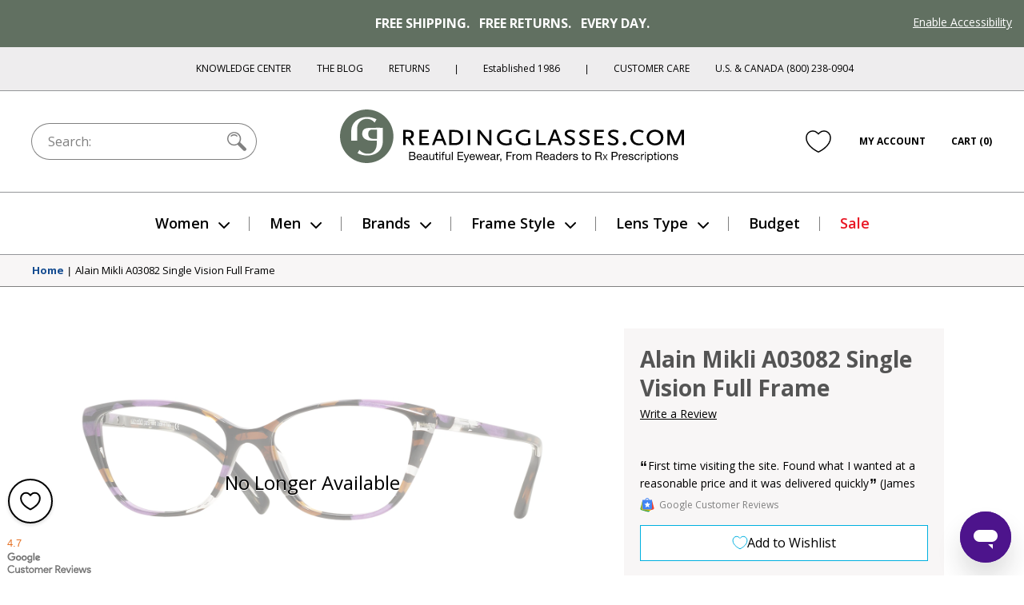

--- FILE ---
content_type: text/html; charset=utf-8
request_url: https://www.readingglasses.com/products/alain-mikl-a03082/?color=Rouge%20Noir%20Mikli
body_size: 63042
content:
<!doctype html>
<html lang="en">
<head>
  <meta charset="utf-8"><title>Alain Mikl A03082 Single Vision Full Frame

&ndash; ReadingGlasses.com</title>

  <meta name="viewport" content="width=device-width, initial-scale=1">

  <link rel="icon" href="//www.readingglasses.com/cdn/shop/t/781/assets/favicon.ico?v=40971656652385875151767828279">
  <link rel="icon" href="//www.readingglasses.com/cdn/shop/t/781/assets/favicon.svg?v=25432008659898496651767828177" type="image/svg+xml">
  <link rel="apple-touch-icon" href="//www.readingglasses.com/cdn/shop/t/781/assets/apple-touch-icon.png?v=127548155132904350641767828324">

  
    <link rel="preconnect" href="https://cdn.shopify.com" crossorigin>
    <link rel="dns-prefetch" href="https://cdn.shopify.com" />
    <link rel="preconnect" href="https://monorail-edge.shopifysvc.com" crossorigin>
    <link rel="dns-prefetch" href="https://monorail-edge.shopifysvc.com" />
    <link rel="preconnect" href="https://www.adasitecompliance.com" crossorigin>
    <link rel="dns-prefetch" href="https://www.adasitecompliance.com" />
    <link rel="preconnect" href="https://www.gstatic.com" crossorigin>
    <link rel="dns-prefetch" href="https://www.gstatic.com" />
    <link rel="preconnect" href="https://bat.bing.com" crossorigin>
    <link rel="dns-prefetch" href="https://bat.bing.com" />
    <link rel="preconnect" href="https://shop.app" crossorigin>
    <link rel="dns-prefetch" href="https://shop.app" />
    <link rel="preconnect" href="https://connect.facebook.net" crossorigin>
    <link rel="dns-prefetch" href="https://connect.facebook.net" />
    <link rel="preconnect" href="https://www.google-analytics.com" crossorigin>
    <link rel="dns-prefetch" href="https://www.google-analytics.com" />
    <link rel="preconnect" href="https://www.googletagmanager.com" crossorigin>
    <link rel="dns-prefetch" href="https://www.googletagmanager.com" />
    <link rel="preconnect" href="https://www.facebook.com" crossorigin>
    <link rel="dns-prefetch" href="https://www.facebook.com" />
    <link rel="preconnect" href="https://fonts.googleapis.com" crossorigin>
    <link rel="dns-prefetch" href="https://fonts.googleapis.com" />

  <script>document.documentElement.classList.add('js');</script>

  <link href="//www.readingglasses.com/cdn/shop/t/781/assets/opensans-light.woff2?v=77389765805915074631767828299" as="font" type="font/woff2" crossorigin="true" rel="preload">
  <link href="//www.readingglasses.com/cdn/shop/t/781/assets/opensans-regular.woff2?v=35814088446879470321767828191" as="font" crossorigin="true" rel="preload">
  <link href="//www.readingglasses.com/cdn/shop/t/781/assets/opensans-semibold.woff2?v=135931269440943261691767828175" as="font" crossorigin="true" rel="preload">
  <link rel="preload" href="//www.readingglasses.com/cdn/shop/t/781/assets/opensans-bold.woff2?v=124993708247566543781767828178" as="font" crossorigin>
  <link rel="preload" href="//www.readingglasses.com/cdn/shop/t/781/assets/fonts.css?v=3727064074606386951767828282" as="style" onload="this.onload=null; this.rel='stylesheet'" crossorigin>
  <noscript>
    <link rel="stylesheet" href="//www.readingglasses.com/cdn/shop/t/781/assets/fonts.css?v=3727064074606386951767828282">
  </noscript>

  

  
<link rel=prefetch href="//www.readingglasses.com/cdn/shop/t/781/assets/layout.checkout.css?v=19822592523522644521767828234" as=style><link href="//www.readingglasses.com/cdn/shop/t/781/assets/layout.theme.css?v=45123991998369014121767828229" rel=stylesheet><link rel=prefetch href="//www.readingglasses.com/cdn/shop/t/781/assets/templates.404.css?v=43919633669197238681767828221" as=style><link rel=prefetch href="//www.readingglasses.com/cdn/shop/t/781/assets/templates.article.author-bio.css?v=28976327774363046611767828172" as=style><link rel=prefetch href="//www.readingglasses.com/cdn/shop/t/781/assets/templates.article.blank.css?v=101315628091577171601767828308" as=style><link rel=prefetch href="//www.readingglasses.com/cdn/shop/t/781/assets/templates.article.css?v=156701359913504133361767828264" as=style><link rel=prefetch href="//www.readingglasses.com/cdn/shop/t/781/assets/templates.article.kc.css?v=139486530849474807811767828310" as=style><link rel=prefetch href="//www.readingglasses.com/cdn/shop/t/781/assets/templates.blog.author-bios.css?v=66278586312679301211767828291" as=style><link rel=prefetch href="//www.readingglasses.com/cdn/shop/t/781/assets/templates.blog.css?v=139481588052172074031767828194" as=style><link rel=prefetch href="//www.readingglasses.com/cdn/shop/t/781/assets/templates.blog.testimonial.css?v=2880310165625060741767828205" as=style><link rel=prefetch href="//www.readingglasses.com/cdn/shop/t/781/assets/templates.cart.css?v=82694647329749151361767828217" as=style><link rel=prefetch href="//www.readingglasses.com/cdn/shop/t/781/assets/templates.collection.css?v=169060706353138657311767828303" as=style><link rel=prefetch href="//www.readingglasses.com/cdn/shop/t/781/assets/templates.index.css?v=37050028095326551781767828172" as=style><link rel=prefetch href="//www.readingglasses.com/cdn/shop/t/781/assets/templates.page.add-testimonial.css?v=56953811463864277331767828260" as=style><link rel=prefetch href="//www.readingglasses.com/cdn/shop/t/781/assets/templates.page.clear-cookies.css?v=44939110580481196501767828223" as=style><link rel=prefetch href="//www.readingglasses.com/cdn/shop/t/781/assets/templates.page.contact.css?v=158908463364989303171767828180" as=style><link rel=prefetch href="//www.readingglasses.com/cdn/shop/t/781/assets/templates.page.css?v=123579654284905357091767828241" as=style><link rel=prefetch href="//www.readingglasses.com/cdn/shop/t/781/assets/templates.page.returns.css?v=101121890032008087741767828256" as=style><link rel=prefetch href="//www.readingglasses.com/cdn/shop/t/781/assets/templates.page.rx.css?v=35086952237568055021767828303" as=style><link rel=prefetch href="//www.readingglasses.com/cdn/shop/t/781/assets/templates.page.shipping-info.css?v=167091915998815322521767828248" as=style><link rel=prefetch href="//www.readingglasses.com/cdn/shop/t/781/assets/templates.page.sitemap.css?v=146328591279501911501767828264" as=style><link rel=prefetch href="//www.readingglasses.com/cdn/shop/t/781/assets/templates.page.store-locator.css?v=121214851050220156471767828285" as=style><link href="//www.readingglasses.com/cdn/shop/t/781/assets/templates.product.css?v=146453444691238085061767828313" rel=stylesheet><link rel=prefetch href="//www.readingglasses.com/cdn/shop/t/781/assets/templates.product.rx.css?v=2671504991791122241767828258" as=style><link rel=prefetch href="//www.readingglasses.com/cdn/shop/t/781/assets/templates.search.css?v=84680385408013010391767828170" as=style><link rel=prefetch href="//www.readingglasses.com/cdn/shop/t/781/assets/templates.account.css?v=21335837161213780381767828263" as=style><link rel=prefetch href="//www.readingglasses.com/cdn/shop/t/781/assets/templates.addresses.css?v=102598258115597178831767828204" as=style><link rel=prefetch href="//www.readingglasses.com/cdn/shop/t/781/assets/templates.login.css?v=47812856984284880581767828264" as=style><link rel=prefetch href="//www.readingglasses.com/cdn/shop/t/781/assets/templates.order.css?v=18177209946442742771767828183" as=style><link rel=prefetch href="//www.readingglasses.com/cdn/shop/t/781/assets/templates.register.css?v=16490418629145280781767828219" as=style>
  
<link rel=prefetch href="//www.readingglasses.com/cdn/shop/t/781/assets/layout.checkout.js?v=135229914159220206751767828305" as=script><script src="//www.readingglasses.com/cdn/shop/t/781/assets/layout.theme@templates.collection.js?v=150251753523981354811767828309" defer=defer></script><script src="//www.readingglasses.com/cdn/shop/t/781/assets/layout.theme.js?v=31243058013650588081768407643" defer=defer></script><link rel=prefetch href="//www.readingglasses.com/cdn/shop/t/781/assets/templates.404.js?v=111603181540343972631767828279" as=script><link rel=prefetch href="//www.readingglasses.com/cdn/shop/t/781/assets/templates.article.author-bio.js?v=111603181540343972631767828258" as=script><link rel=prefetch href="//www.readingglasses.com/cdn/shop/t/781/assets/templates.article.blank.js?v=111603181540343972631767828313" as=script><link rel=prefetch href="//www.readingglasses.com/cdn/shop/t/781/assets/templates.article.js?v=111603181540343972631767828171" as=script><link rel=prefetch href="//www.readingglasses.com/cdn/shop/t/781/assets/templates.article.kc.js?v=111603181540343972631767828305" as=script><link rel=prefetch href="//www.readingglasses.com/cdn/shop/t/781/assets/templates.blog.author-bios.js?v=111603181540343972631767828282" as=script><link rel=prefetch href="//www.readingglasses.com/cdn/shop/t/781/assets/templates.blog.js?v=149411605035160644311767828280" as=script><link rel=prefetch href="//www.readingglasses.com/cdn/shop/t/781/assets/templates.blog.testimonial.js?v=111603181540343972631767828222" as=script><script src="//www.readingglasses.com/cdn/shop/t/781/assets/templates.cart@templates.product@templates.product.rx.js?v=172551155535920311121767828217" defer=defer></script><link rel=prefetch href="//www.readingglasses.com/cdn/shop/t/781/assets/templates.cart.js?v=141060949328304880311767828283" as=script><link rel=prefetch href="//www.readingglasses.com/cdn/shop/t/781/assets/templates.collection.js?v=76660263131318720201767828232" as=script><link rel=prefetch href="//www.readingglasses.com/cdn/shop/t/781/assets/templates.index.js?v=19481541213886630251767828328" as=script><link rel=prefetch href="//www.readingglasses.com/cdn/shop/t/781/assets/templates.page.add-testimonial.js?v=111603181540343972631767828201" as=script><link rel=prefetch href="//www.readingglasses.com/cdn/shop/t/781/assets/templates.page.clear-cookies.js?v=37949150987333292811767828314" as=script><link rel=prefetch href="//www.readingglasses.com/cdn/shop/t/781/assets/templates.page.contact.js?v=30190643538653797251767828225" as=script><link rel=prefetch href="//www.readingglasses.com/cdn/shop/t/781/assets/templates.page.files.js?v=97988988192372448141767828196" as=script><link rel=prefetch href="//www.readingglasses.com/cdn/shop/t/781/assets/templates.page.js?v=111603181540343972631767828295" as=script><link rel=prefetch href="//www.readingglasses.com/cdn/shop/t/781/assets/templates.page.returns.js?v=149086868101612039221767828295" as=script><link rel=prefetch href="//www.readingglasses.com/cdn/shop/t/781/assets/templates.page.rx.js?v=4351066524261725001767828172" as=script><link rel=prefetch href="//www.readingglasses.com/cdn/shop/t/781/assets/templates.page.shipping-info.js?v=111603181540343972631767828233" as=script><link rel=prefetch href="//www.readingglasses.com/cdn/shop/t/781/assets/templates.page.sitemap.js?v=111603181540343972631767828204" as=script><link rel=prefetch href="//www.readingglasses.com/cdn/shop/t/781/assets/templates.page.store-locator.js?v=111603181540343972631767828173" as=script><script src="//www.readingglasses.com/cdn/shop/t/781/assets/templates.product@templates.product.rx.js?v=168832314665822184521767828265" defer=defer></script><script src="//www.readingglasses.com/cdn/shop/t/781/assets/templates.product.js?v=57811904761072192301767828290" defer=defer></script><link rel=prefetch href="//www.readingglasses.com/cdn/shop/t/781/assets/templates.product.rx.js?v=176392986295226133361767828199" as=script><link rel=prefetch href="//www.readingglasses.com/cdn/shop/t/781/assets/templates.search.js?v=80905605330483590131767828278" as=script><link rel=prefetch href="//www.readingglasses.com/cdn/shop/t/781/assets/templates.account.js?v=37373225401654825691767828199" as=script><link rel=prefetch href="//www.readingglasses.com/cdn/shop/t/781/assets/templates.addresses.js?v=43876180964093238261767828280" as=script><link rel=prefetch href="//www.readingglasses.com/cdn/shop/t/781/assets/templates.login.js?v=28471273372832707281767828243" as=script><link rel=prefetch href="//www.readingglasses.com/cdn/shop/t/781/assets/templates.order.js?v=111603181540343972631767828318" as=script><link rel=prefetch href="//www.readingglasses.com/cdn/shop/t/781/assets/templates.register.js?v=108092239300327384731767828299" as=script>

  <meta name="theme-color" content="#143219"><meta name="robots" content="noindex">

<meta name="description" content="Alain Mikl A03082 Single Vision Full Reading Glasses.">

<meta property="og:site_name" content="ReadingGlasses.com">
<meta property="og:url" content="https://www.readingglasses.com/products/alain-mikl-a03082">
<meta property="og:title" content="Alain Mikl A03082 Single Vision Full Frame">
<meta property="og:type" content="product">
<meta property="og:description" content="Alain Mikl A03082 Single Vision Full Reading Glasses."><meta property="product:availability" content="oos">
  <meta property="product:price:amount" content="0.00">
  <meta property="product:price:currency" content="USD"><meta property="og:image" content="http://www.readingglasses.com/cdn/shop/products/AM_A03082_Full_c012purple_20d_2428036f-6135-4c0d-8510-7f13e6cdce87.jpg?v=1718119275">
      <meta property="twitter:image" content="https://www.readingglasses.com/cdn/shop/products/AM_A03082_Full_c012purple_20d_2428036f-6135-4c0d-8510-7f13e6cdce87.jpg?v=1718119275">
      <meta property="og:image:secure_url" content="https://www.readingglasses.com/cdn/shop/products/AM_A03082_Full_c012purple_20d_2428036f-6135-4c0d-8510-7f13e6cdce87.jpg?v=1718119275">
      <meta property="og:image:width" content="1749">
      <meta property="og:image:height" content="475">
      <meta property="og:image:alt" content="Purple Stained Glass #1"><meta property="og:image" content="http://www.readingglasses.com/cdn/shop/products/AM_A03082_Full_c012purple_01_414abe96-e960-4f29-9152-abf6e74c1f8b.jpg?v=1718119275">
      <meta property="twitter:image" content="https://www.readingglasses.com/cdn/shop/products/AM_A03082_Full_c012purple_01_414abe96-e960-4f29-9152-abf6e74c1f8b.jpg?v=1718119275">
      <meta property="og:image:secure_url" content="https://www.readingglasses.com/cdn/shop/products/AM_A03082_Full_c012purple_01_414abe96-e960-4f29-9152-abf6e74c1f8b.jpg?v=1718119275">
      <meta property="og:image:width" content="1542">
      <meta property="og:image:height" content="470">
      <meta property="og:image:alt" content="Purple Stained Glass #2"><meta property="og:image" content="http://www.readingglasses.com/cdn/shop/products/AM_A03082_Full_c012purple_04_494fa2c6-a295-4125-a17a-c154a6d3f482.jpg?v=1718119275">
      <meta property="twitter:image" content="https://www.readingglasses.com/cdn/shop/products/AM_A03082_Full_c012purple_04_494fa2c6-a295-4125-a17a-c154a6d3f482.jpg?v=1718119275">
      <meta property="og:image:secure_url" content="https://www.readingglasses.com/cdn/shop/products/AM_A03082_Full_c012purple_04_494fa2c6-a295-4125-a17a-c154a6d3f482.jpg?v=1718119275">
      <meta property="og:image:width" content="1785">
      <meta property="og:image:height" content="461">
      <meta property="og:image:alt" content="Purple Stained Glass #3">
<meta name="twitter:site" content="@rgtg">
<meta name="twitter:creator" content="@ChetYeary">
<meta name="twitter:card" content="summary_large_image">
<meta name="twitter:title" content="Alain Mikl A03082 Single Vision Full Frame">
<meta name="twitter:description" content="Alain Mikl A03082 Single Vision Full Reading Glasses.">


  
  
    <!-- Start global site tag (gtag.js) - Google Ads: 1072726099 -->
    <script async src="https://www.googletagmanager.com/gtag/js?id=AW-1072726099"></script>
    <script>
      window.dataLayer = window.dataLayer || [];
      function gtag(){dataLayer.push(arguments);}
    </script>
  
  <script>
    gtag('js', new Date());
    gtag('config', 'AW-1072726099');
  </script>
  <!-- End Global Site Tag -->
  

  <!-- Start UET tag -->
  <script>
    (function(w,d,t,r,u){var f,n,i;w[u]=w[u]||[],f=function(){var o={ti:"4064889"};o.q=w[u],w[u]=new UET(o),w[u].push("pageLoad")},n=d.createElement(t),n.src=r,n.async=1,n.onload=n.onreadystatechange=function(){var s=this.readyState;s&&s!=="loaded"&&s!=="complete"||(f(),n.onload=n.onreadystatechange=null)},i=d.getElementsByTagName(t)[0],i.parentNode.insertBefore(n,i)})(window,document,"script","//bat.bing.com/bat.js","uetq");
  </script>
  <!-- End UET tag -->

  <!-- Start Google dynamic remarketing and Microsoft product audiences -->
  
  <script>
    
  gtag('event', 'page_view', {
      'send_to': 'AW-1072726099',
      'ecomm_pagetype': 'product',
      'ecomm_prodid': '7107127935133',
      'ecomm_totalvalue': 0.00
    });
    
  window.uetq = window.uetq || [];
    window.uetq.push({
      'prodid': '7107127935133',
      'pagetype': 'product'
    });
  </script>

  
  <!-- End Google dynamic remarketing and Microsoft product audiences  -->

  <header id="shopify-section-vwo" class="shopify-section">



  <script src="//cdn.bc0a.com/autopilot/f00000000277477/autopilot_sdk.js"></script>



</header>

  <script>window.performance && window.performance.mark && window.performance.mark('shopify.content_for_header.start');</script><meta name="google-site-verification" content="8hPXKsPfzQoCTwRLHJgE4ztOrROJK5B-WAFlQdKoy84">
<meta id="shopify-digital-wallet" name="shopify-digital-wallet" content="/45769261213/digital_wallets/dialog">
<meta name="shopify-checkout-api-token" content="d30fa1e6806d352ef6da2ca07bfb57b4">
<meta id="in-context-paypal-metadata" data-shop-id="45769261213" data-venmo-supported="false" data-environment="production" data-locale="en_US" data-paypal-v4="true" data-currency="USD">
<link rel="alternate" type="application/json+oembed" href="https://www.readingglasses.com/products/alain-mikl-a03082.oembed">
<script async="async" src="/checkouts/internal/preloads.js?locale=en-US"></script>
<link rel="preconnect" href="https://shop.app" crossorigin="anonymous">
<script async="async" src="https://shop.app/checkouts/internal/preloads.js?locale=en-US&shop_id=45769261213" crossorigin="anonymous"></script>
<script id="apple-pay-shop-capabilities" type="application/json">{"shopId":45769261213,"countryCode":"US","currencyCode":"USD","merchantCapabilities":["supports3DS"],"merchantId":"gid:\/\/shopify\/Shop\/45769261213","merchantName":"ReadingGlasses.com","requiredBillingContactFields":["postalAddress","email"],"requiredShippingContactFields":["postalAddress","email"],"shippingType":"shipping","supportedNetworks":["visa","masterCard","amex","discover","elo","jcb"],"total":{"type":"pending","label":"ReadingGlasses.com","amount":"1.00"},"shopifyPaymentsEnabled":true,"supportsSubscriptions":true}</script>
<script id="shopify-features" type="application/json">{"accessToken":"d30fa1e6806d352ef6da2ca07bfb57b4","betas":["rich-media-storefront-analytics"],"domain":"www.readingglasses.com","predictiveSearch":true,"shopId":45769261213,"locale":"en"}</script>
<script>var Shopify = Shopify || {};
Shopify.shop = "readingglasses-com.myshopify.com";
Shopify.locale = "en";
Shopify.currency = {"active":"USD","rate":"1.0"};
Shopify.country = "US";
Shopify.theme = {"name":"Live 1\/14\/26: RGX-1184 Bogo","id":152527110301,"schema_name":"bogo","schema_version":"260114.1633","theme_store_id":null,"role":"main"};
Shopify.theme.handle = "null";
Shopify.theme.style = {"id":null,"handle":null};
Shopify.cdnHost = "www.readingglasses.com/cdn";
Shopify.routes = Shopify.routes || {};
Shopify.routes.root = "/";</script>
<script type="module">!function(o){(o.Shopify=o.Shopify||{}).modules=!0}(window);</script>
<script>!function(o){function n(){var o=[];function n(){o.push(Array.prototype.slice.apply(arguments))}return n.q=o,n}var t=o.Shopify=o.Shopify||{};t.loadFeatures=n(),t.autoloadFeatures=n()}(window);</script>
<script>
  window.ShopifyPay = window.ShopifyPay || {};
  window.ShopifyPay.apiHost = "shop.app\/pay";
  window.ShopifyPay.redirectState = null;
</script>
<script id="shop-js-analytics" type="application/json">{"pageType":"product"}</script>
<script defer="defer" async type="module" src="//www.readingglasses.com/cdn/shopifycloud/shop-js/modules/v2/client.init-shop-cart-sync_BT-GjEfc.en.esm.js"></script>
<script defer="defer" async type="module" src="//www.readingglasses.com/cdn/shopifycloud/shop-js/modules/v2/chunk.common_D58fp_Oc.esm.js"></script>
<script defer="defer" async type="module" src="//www.readingglasses.com/cdn/shopifycloud/shop-js/modules/v2/chunk.modal_xMitdFEc.esm.js"></script>
<script type="module">
  await import("//www.readingglasses.com/cdn/shopifycloud/shop-js/modules/v2/client.init-shop-cart-sync_BT-GjEfc.en.esm.js");
await import("//www.readingglasses.com/cdn/shopifycloud/shop-js/modules/v2/chunk.common_D58fp_Oc.esm.js");
await import("//www.readingglasses.com/cdn/shopifycloud/shop-js/modules/v2/chunk.modal_xMitdFEc.esm.js");

  window.Shopify.SignInWithShop?.initShopCartSync?.({"fedCMEnabled":true,"windoidEnabled":true});

</script>
<script>
  window.Shopify = window.Shopify || {};
  if (!window.Shopify.featureAssets) window.Shopify.featureAssets = {};
  window.Shopify.featureAssets['shop-js'] = {"shop-cart-sync":["modules/v2/client.shop-cart-sync_DZOKe7Ll.en.esm.js","modules/v2/chunk.common_D58fp_Oc.esm.js","modules/v2/chunk.modal_xMitdFEc.esm.js"],"init-fed-cm":["modules/v2/client.init-fed-cm_B6oLuCjv.en.esm.js","modules/v2/chunk.common_D58fp_Oc.esm.js","modules/v2/chunk.modal_xMitdFEc.esm.js"],"shop-cash-offers":["modules/v2/client.shop-cash-offers_D2sdYoxE.en.esm.js","modules/v2/chunk.common_D58fp_Oc.esm.js","modules/v2/chunk.modal_xMitdFEc.esm.js"],"shop-login-button":["modules/v2/client.shop-login-button_QeVjl5Y3.en.esm.js","modules/v2/chunk.common_D58fp_Oc.esm.js","modules/v2/chunk.modal_xMitdFEc.esm.js"],"pay-button":["modules/v2/client.pay-button_DXTOsIq6.en.esm.js","modules/v2/chunk.common_D58fp_Oc.esm.js","modules/v2/chunk.modal_xMitdFEc.esm.js"],"shop-button":["modules/v2/client.shop-button_DQZHx9pm.en.esm.js","modules/v2/chunk.common_D58fp_Oc.esm.js","modules/v2/chunk.modal_xMitdFEc.esm.js"],"avatar":["modules/v2/client.avatar_BTnouDA3.en.esm.js"],"init-windoid":["modules/v2/client.init-windoid_CR1B-cfM.en.esm.js","modules/v2/chunk.common_D58fp_Oc.esm.js","modules/v2/chunk.modal_xMitdFEc.esm.js"],"init-shop-for-new-customer-accounts":["modules/v2/client.init-shop-for-new-customer-accounts_C_vY_xzh.en.esm.js","modules/v2/client.shop-login-button_QeVjl5Y3.en.esm.js","modules/v2/chunk.common_D58fp_Oc.esm.js","modules/v2/chunk.modal_xMitdFEc.esm.js"],"init-shop-email-lookup-coordinator":["modules/v2/client.init-shop-email-lookup-coordinator_BI7n9ZSv.en.esm.js","modules/v2/chunk.common_D58fp_Oc.esm.js","modules/v2/chunk.modal_xMitdFEc.esm.js"],"init-shop-cart-sync":["modules/v2/client.init-shop-cart-sync_BT-GjEfc.en.esm.js","modules/v2/chunk.common_D58fp_Oc.esm.js","modules/v2/chunk.modal_xMitdFEc.esm.js"],"shop-toast-manager":["modules/v2/client.shop-toast-manager_DiYdP3xc.en.esm.js","modules/v2/chunk.common_D58fp_Oc.esm.js","modules/v2/chunk.modal_xMitdFEc.esm.js"],"init-customer-accounts":["modules/v2/client.init-customer-accounts_D9ZNqS-Q.en.esm.js","modules/v2/client.shop-login-button_QeVjl5Y3.en.esm.js","modules/v2/chunk.common_D58fp_Oc.esm.js","modules/v2/chunk.modal_xMitdFEc.esm.js"],"init-customer-accounts-sign-up":["modules/v2/client.init-customer-accounts-sign-up_iGw4briv.en.esm.js","modules/v2/client.shop-login-button_QeVjl5Y3.en.esm.js","modules/v2/chunk.common_D58fp_Oc.esm.js","modules/v2/chunk.modal_xMitdFEc.esm.js"],"shop-follow-button":["modules/v2/client.shop-follow-button_CqMgW2wH.en.esm.js","modules/v2/chunk.common_D58fp_Oc.esm.js","modules/v2/chunk.modal_xMitdFEc.esm.js"],"checkout-modal":["modules/v2/client.checkout-modal_xHeaAweL.en.esm.js","modules/v2/chunk.common_D58fp_Oc.esm.js","modules/v2/chunk.modal_xMitdFEc.esm.js"],"shop-login":["modules/v2/client.shop-login_D91U-Q7h.en.esm.js","modules/v2/chunk.common_D58fp_Oc.esm.js","modules/v2/chunk.modal_xMitdFEc.esm.js"],"lead-capture":["modules/v2/client.lead-capture_BJmE1dJe.en.esm.js","modules/v2/chunk.common_D58fp_Oc.esm.js","modules/v2/chunk.modal_xMitdFEc.esm.js"],"payment-terms":["modules/v2/client.payment-terms_Ci9AEqFq.en.esm.js","modules/v2/chunk.common_D58fp_Oc.esm.js","modules/v2/chunk.modal_xMitdFEc.esm.js"]};
</script>
<script>(function() {
  var isLoaded = false;
  function asyncLoad() {
    if (isLoaded) return;
    isLoaded = true;
    var urls = ["\/\/cdn.shopify.com\/proxy\/4cd8f2c8c4d40131cb66e9c1980ed4fce0edab9548ce06d863f308406b577c64\/bingshoppingtool-t2app-prod.trafficmanager.net\/uet\/tracking_script?shop=readingglasses-com.myshopify.com\u0026sp-cache-control=cHVibGljLCBtYXgtYWdlPTkwMA","https:\/\/cdn.attn.tv\/rg\/dtag.js?shop=readingglasses-com.myshopify.com"];
    for (var i = 0; i < urls.length; i++) {
      var s = document.createElement('script');
      s.type = 'text/javascript';
      s.async = true;
      s.src = urls[i];
      var x = document.getElementsByTagName('script')[0];
      x.parentNode.insertBefore(s, x);
    }
  };
  if(window.attachEvent) {
    window.attachEvent('onload', asyncLoad);
  } else {
    window.addEventListener('load', asyncLoad, false);
  }
})();</script>
<script id="__st">var __st={"a":45769261213,"offset":-21600,"reqid":"a0f3ba6f-f56e-4405-83fb-fb5364cbff1b-1769096067","pageurl":"www.readingglasses.com\/products\/alain-mikl-a03082?color=Rouge%20Noir%20Mikli","u":"b34a84201216","p":"product","rtyp":"product","rid":7107127935133};</script>
<script>window.ShopifyPaypalV4VisibilityTracking = true;</script>
<script id="captcha-bootstrap">!function(){'use strict';const t='contact',e='account',n='new_comment',o=[[t,t],['blogs',n],['comments',n],[t,'customer']],c=[[e,'customer_login'],[e,'guest_login'],[e,'recover_customer_password'],[e,'create_customer']],r=t=>t.map((([t,e])=>`form[action*='/${t}']:not([data-nocaptcha='true']) input[name='form_type'][value='${e}']`)).join(','),a=t=>()=>t?[...document.querySelectorAll(t)].map((t=>t.form)):[];function s(){const t=[...o],e=r(t);return a(e)}const i='password',u='form_key',d=['recaptcha-v3-token','g-recaptcha-response','h-captcha-response',i],f=()=>{try{return window.sessionStorage}catch{return}},m='__shopify_v',_=t=>t.elements[u];function p(t,e,n=!1){try{const o=window.sessionStorage,c=JSON.parse(o.getItem(e)),{data:r}=function(t){const{data:e,action:n}=t;return t[m]||n?{data:e,action:n}:{data:t,action:n}}(c);for(const[e,n]of Object.entries(r))t.elements[e]&&(t.elements[e].value=n);n&&o.removeItem(e)}catch(o){console.error('form repopulation failed',{error:o})}}const l='form_type',E='cptcha';function T(t){t.dataset[E]=!0}const w=window,h=w.document,L='Shopify',v='ce_forms',y='captcha';let A=!1;((t,e)=>{const n=(g='f06e6c50-85a8-45c8-87d0-21a2b65856fe',I='https://cdn.shopify.com/shopifycloud/storefront-forms-hcaptcha/ce_storefront_forms_captcha_hcaptcha.v1.5.2.iife.js',D={infoText:'Protected by hCaptcha',privacyText:'Privacy',termsText:'Terms'},(t,e,n)=>{const o=w[L][v],c=o.bindForm;if(c)return c(t,g,e,D).then(n);var r;o.q.push([[t,g,e,D],n]),r=I,A||(h.body.append(Object.assign(h.createElement('script'),{id:'captcha-provider',async:!0,src:r})),A=!0)});var g,I,D;w[L]=w[L]||{},w[L][v]=w[L][v]||{},w[L][v].q=[],w[L][y]=w[L][y]||{},w[L][y].protect=function(t,e){n(t,void 0,e),T(t)},Object.freeze(w[L][y]),function(t,e,n,w,h,L){const[v,y,A,g]=function(t,e,n){const i=e?o:[],u=t?c:[],d=[...i,...u],f=r(d),m=r(i),_=r(d.filter((([t,e])=>n.includes(e))));return[a(f),a(m),a(_),s()]}(w,h,L),I=t=>{const e=t.target;return e instanceof HTMLFormElement?e:e&&e.form},D=t=>v().includes(t);t.addEventListener('submit',(t=>{const e=I(t);if(!e)return;const n=D(e)&&!e.dataset.hcaptchaBound&&!e.dataset.recaptchaBound,o=_(e),c=g().includes(e)&&(!o||!o.value);(n||c)&&t.preventDefault(),c&&!n&&(function(t){try{if(!f())return;!function(t){const e=f();if(!e)return;const n=_(t);if(!n)return;const o=n.value;o&&e.removeItem(o)}(t);const e=Array.from(Array(32),(()=>Math.random().toString(36)[2])).join('');!function(t,e){_(t)||t.append(Object.assign(document.createElement('input'),{type:'hidden',name:u})),t.elements[u].value=e}(t,e),function(t,e){const n=f();if(!n)return;const o=[...t.querySelectorAll(`input[type='${i}']`)].map((({name:t})=>t)),c=[...d,...o],r={};for(const[a,s]of new FormData(t).entries())c.includes(a)||(r[a]=s);n.setItem(e,JSON.stringify({[m]:1,action:t.action,data:r}))}(t,e)}catch(e){console.error('failed to persist form',e)}}(e),e.submit())}));const S=(t,e)=>{t&&!t.dataset[E]&&(n(t,e.some((e=>e===t))),T(t))};for(const o of['focusin','change'])t.addEventListener(o,(t=>{const e=I(t);D(e)&&S(e,y())}));const B=e.get('form_key'),M=e.get(l),P=B&&M;t.addEventListener('DOMContentLoaded',(()=>{const t=y();if(P)for(const e of t)e.elements[l].value===M&&p(e,B);[...new Set([...A(),...v().filter((t=>'true'===t.dataset.shopifyCaptcha))])].forEach((e=>S(e,t)))}))}(h,new URLSearchParams(w.location.search),n,t,e,['guest_login'])})(!0,!0)}();</script>
<script integrity="sha256-4kQ18oKyAcykRKYeNunJcIwy7WH5gtpwJnB7kiuLZ1E=" data-source-attribution="shopify.loadfeatures" defer="defer" src="//www.readingglasses.com/cdn/shopifycloud/storefront/assets/storefront/load_feature-a0a9edcb.js" crossorigin="anonymous"></script>
<script crossorigin="anonymous" defer="defer" src="//www.readingglasses.com/cdn/shopifycloud/storefront/assets/shopify_pay/storefront-65b4c6d7.js?v=20250812"></script>
<script data-source-attribution="shopify.dynamic_checkout.dynamic.init">var Shopify=Shopify||{};Shopify.PaymentButton=Shopify.PaymentButton||{isStorefrontPortableWallets:!0,init:function(){window.Shopify.PaymentButton.init=function(){};var t=document.createElement("script");t.src="https://www.readingglasses.com/cdn/shopifycloud/portable-wallets/latest/portable-wallets.en.js",t.type="module",document.head.appendChild(t)}};
</script>
<script data-source-attribution="shopify.dynamic_checkout.buyer_consent">
  function portableWalletsHideBuyerConsent(e){var t=document.getElementById("shopify-buyer-consent"),n=document.getElementById("shopify-subscription-policy-button");t&&n&&(t.classList.add("hidden"),t.setAttribute("aria-hidden","true"),n.removeEventListener("click",e))}function portableWalletsShowBuyerConsent(e){var t=document.getElementById("shopify-buyer-consent"),n=document.getElementById("shopify-subscription-policy-button");t&&n&&(t.classList.remove("hidden"),t.removeAttribute("aria-hidden"),n.addEventListener("click",e))}window.Shopify?.PaymentButton&&(window.Shopify.PaymentButton.hideBuyerConsent=portableWalletsHideBuyerConsent,window.Shopify.PaymentButton.showBuyerConsent=portableWalletsShowBuyerConsent);
</script>
<script data-source-attribution="shopify.dynamic_checkout.cart.bootstrap">document.addEventListener("DOMContentLoaded",(function(){function t(){return document.querySelector("shopify-accelerated-checkout-cart, shopify-accelerated-checkout")}if(t())Shopify.PaymentButton.init();else{new MutationObserver((function(e,n){t()&&(Shopify.PaymentButton.init(),n.disconnect())})).observe(document.body,{childList:!0,subtree:!0})}}));
</script>
<link id="shopify-accelerated-checkout-styles" rel="stylesheet" media="screen" href="https://www.readingglasses.com/cdn/shopifycloud/portable-wallets/latest/accelerated-checkout-backwards-compat.css" crossorigin="anonymous">
<style id="shopify-accelerated-checkout-cart">
        #shopify-buyer-consent {
  margin-top: 1em;
  display: inline-block;
  width: 100%;
}

#shopify-buyer-consent.hidden {
  display: none;
}

#shopify-subscription-policy-button {
  background: none;
  border: none;
  padding: 0;
  text-decoration: underline;
  font-size: inherit;
  cursor: pointer;
}

#shopify-subscription-policy-button::before {
  box-shadow: none;
}

      </style>

<script>window.performance && window.performance.mark && window.performance.mark('shopify.content_for_header.end');</script>

  <script>
  window.Shopify = window.Shopify || {};
  window.Shopify.theme = window.Shopify.theme || {};

  Shopify.theme.routes = {
    cart_url: '/cart',
    cart_add_url: '/cart/add',
    cart_change_url: '/cart/change',
    cart_update_url: '/cart/update',
    cart_share_url: 'https://backend.readingglasses.com/share',
    collection_template_url: '//www.readingglasses.com/cdn/shop/t/781/assets/templates.collection.css?v=169060706353138657311767828303',
    auto_data_url: '//www.readingglasses.com/cdn/shop/files/ac_data.json?v=2688533864823313574',
    auto_prod_url: '//www.readingglasses.com/cdn/shop/files/ac_prods.json?v=9041031173016165102',
    asset_url: '//www.readingglasses.com/cdn/shop/t/781/assets',
    file_url: '//www.readingglasses.com/cdn/shop/files'
  };

  Shopify.theme.template = "product";
  
  Shopify.theme.country = 'US';
  Shopify.theme.locale = null;
  if(Shopify.theme.locale)
    Shopify.theme.country = Shopify.theme.locale.substr(-2);    

  if(!Shopify.theme.country||Shopify.theme.country=="en") Shopify.theme.country = "US";

  if(!Shopify.theme.settings)
    Shopify.theme.settings = {};
  Shopify.theme.settings.currency_code_enabled = true;
  
    Shopify.theme.settings.search_disable_salivate = true; // Global config
  
  
  
    Shopify.theme.settings.vto_disable_quick = true;
  
  
  
    Shopify.theme.settings.enable_shanalpub = true;
  
  

  

Shopify.theme.settings.hide_rx = "price";



  Shopify.theme.strings = {
    addToCart: `Add to cart`,
    soldOut: `Temporarily Out of Stock`,
    unavailable: `Unavailable`,
    back: `« Back`,
    close: `Close`,
    bff: [
      `Narrow`,
      `Narrow-Average`,
      `Average`,
      `Average-Wide`,
      `Wide`
    ]
  };
</script>

<!-- BEGIN app block: shopify://apps/elevar-conversion-tracking/blocks/dataLayerEmbed/bc30ab68-b15c-4311-811f-8ef485877ad6 -->



<script type="module" dynamic>
  const configUrl = "/a/elevar/static/configs/9f513b9edfef4e18a693ab39dc75e30448d60ec1/config.js";
  const config = (await import(configUrl)).default;
  const scriptUrl = config.script_src_app_theme_embed;

  if (scriptUrl) {
    const { handler } = await import(scriptUrl);

    await handler(
      config,
      {
        cartData: {
  marketId: "3429302429",
  attributes:{},
  cartTotal: "0.0",
  currencyCode:"USD",
  items: []
}
,
        user: {cartTotal: "0.0",
    currencyCode:"USD",customer: {},
}
,
        isOnCartPage:false,
        collectionView:null,
        searchResultsView:null,
        productView:{
    attributes:{},
    currencyCode:"USD",defaultVariant: {id:"nla",name:"Alain Mikli A03082 Single Vision Full Frame",
        brand:"Alain Mikli",
        category:"Reading Glasses",
        variant:"NLA",
        price: "0.0",
        productId: "7107127935133",
        variantId: "45506259058845",
        compareAtPrice: "0.0",image:"\/\/www.readingglasses.com\/cdn\/shop\/products\/AM_A03082_Full_c012purple_20d_2428036f-6135-4c0d-8510-7f13e6cdce87.jpg?v=1718119275",url:"\/products\/alain-mikl-a03082?variant=45506259058845"},items: [{id:"nla",name:"Alain Mikli A03082 Single Vision Full Frame",
          brand:"Alain Mikli",
          category:"Reading Glasses",
          variant:"NLA",
          price: "0.0",
          productId: "7107127935133",
          variantId: "45506259058845",
          compareAtPrice: "0.0",image:"\/\/www.readingglasses.com\/cdn\/shop\/products\/AM_A03082_Full_c012purple_20d_2428036f-6135-4c0d-8510-7f13e6cdce87.jpg?v=1718119275",url:"\/products\/alain-mikl-a03082?variant=45506259058845"},]
  },
        checkoutComplete: null
      }
    );
  }
</script>


<!-- END app block --><!-- BEGIN app block: shopify://apps/attentive/blocks/attn-tag/8df62c72-8fe4-407e-a5b3-72132be30a0d --><script type="text/javascript" src="https://cdn.attn.tv/rg/dtag.js?source=app-embed" defer="defer"></script>


<!-- END app block --><link href="https://cdn.shopify.com/extensions/019bc237-e6a0-75fa-a84b-a22337af908e/swish-formerly-wishlist-king-218/assets/component-wishlist-link-block.css" rel="stylesheet" type="text/css" media="all">
<link href="https://cdn.shopify.com/extensions/019bc237-e6a0-75fa-a84b-a22337af908e/swish-formerly-wishlist-king-218/assets/component-wishlist-button-block.css" rel="stylesheet" type="text/css" media="all">
<link rel="canonical" href="https://www.readingglasses.com/products/alain-mikl-a03082">
<link href="https://monorail-edge.shopifysvc.com" rel="dns-prefetch">
<script>(function(){if ("sendBeacon" in navigator && "performance" in window) {try {var session_token_from_headers = performance.getEntriesByType('navigation')[0].serverTiming.find(x => x.name == '_s').description;} catch {var session_token_from_headers = undefined;}var session_cookie_matches = document.cookie.match(/_shopify_s=([^;]*)/);var session_token_from_cookie = session_cookie_matches && session_cookie_matches.length === 2 ? session_cookie_matches[1] : "";var session_token = session_token_from_headers || session_token_from_cookie || "";function handle_abandonment_event(e) {var entries = performance.getEntries().filter(function(entry) {return /monorail-edge.shopifysvc.com/.test(entry.name);});if (!window.abandonment_tracked && entries.length === 0) {window.abandonment_tracked = true;var currentMs = Date.now();var navigation_start = performance.timing.navigationStart;var payload = {shop_id: 45769261213,url: window.location.href,navigation_start,duration: currentMs - navigation_start,session_token,page_type: "product"};window.navigator.sendBeacon("https://monorail-edge.shopifysvc.com/v1/produce", JSON.stringify({schema_id: "online_store_buyer_site_abandonment/1.1",payload: payload,metadata: {event_created_at_ms: currentMs,event_sent_at_ms: currentMs}}));}}window.addEventListener('pagehide', handle_abandonment_event);}}());</script>
<script id="web-pixels-manager-setup">(function e(e,d,r,n,o){if(void 0===o&&(o={}),!Boolean(null===(a=null===(i=window.Shopify)||void 0===i?void 0:i.analytics)||void 0===a?void 0:a.replayQueue)){var i,a;window.Shopify=window.Shopify||{};var t=window.Shopify;t.analytics=t.analytics||{};var s=t.analytics;s.replayQueue=[],s.publish=function(e,d,r){return s.replayQueue.push([e,d,r]),!0};try{self.performance.mark("wpm:start")}catch(e){}var l=function(){var e={modern:/Edge?\/(1{2}[4-9]|1[2-9]\d|[2-9]\d{2}|\d{4,})\.\d+(\.\d+|)|Firefox\/(1{2}[4-9]|1[2-9]\d|[2-9]\d{2}|\d{4,})\.\d+(\.\d+|)|Chrom(ium|e)\/(9{2}|\d{3,})\.\d+(\.\d+|)|(Maci|X1{2}).+ Version\/(15\.\d+|(1[6-9]|[2-9]\d|\d{3,})\.\d+)([,.]\d+|)( \(\w+\)|)( Mobile\/\w+|) Safari\/|Chrome.+OPR\/(9{2}|\d{3,})\.\d+\.\d+|(CPU[ +]OS|iPhone[ +]OS|CPU[ +]iPhone|CPU IPhone OS|CPU iPad OS)[ +]+(15[._]\d+|(1[6-9]|[2-9]\d|\d{3,})[._]\d+)([._]\d+|)|Android:?[ /-](13[3-9]|1[4-9]\d|[2-9]\d{2}|\d{4,})(\.\d+|)(\.\d+|)|Android.+Firefox\/(13[5-9]|1[4-9]\d|[2-9]\d{2}|\d{4,})\.\d+(\.\d+|)|Android.+Chrom(ium|e)\/(13[3-9]|1[4-9]\d|[2-9]\d{2}|\d{4,})\.\d+(\.\d+|)|SamsungBrowser\/([2-9]\d|\d{3,})\.\d+/,legacy:/Edge?\/(1[6-9]|[2-9]\d|\d{3,})\.\d+(\.\d+|)|Firefox\/(5[4-9]|[6-9]\d|\d{3,})\.\d+(\.\d+|)|Chrom(ium|e)\/(5[1-9]|[6-9]\d|\d{3,})\.\d+(\.\d+|)([\d.]+$|.*Safari\/(?![\d.]+ Edge\/[\d.]+$))|(Maci|X1{2}).+ Version\/(10\.\d+|(1[1-9]|[2-9]\d|\d{3,})\.\d+)([,.]\d+|)( \(\w+\)|)( Mobile\/\w+|) Safari\/|Chrome.+OPR\/(3[89]|[4-9]\d|\d{3,})\.\d+\.\d+|(CPU[ +]OS|iPhone[ +]OS|CPU[ +]iPhone|CPU IPhone OS|CPU iPad OS)[ +]+(10[._]\d+|(1[1-9]|[2-9]\d|\d{3,})[._]\d+)([._]\d+|)|Android:?[ /-](13[3-9]|1[4-9]\d|[2-9]\d{2}|\d{4,})(\.\d+|)(\.\d+|)|Mobile Safari.+OPR\/([89]\d|\d{3,})\.\d+\.\d+|Android.+Firefox\/(13[5-9]|1[4-9]\d|[2-9]\d{2}|\d{4,})\.\d+(\.\d+|)|Android.+Chrom(ium|e)\/(13[3-9]|1[4-9]\d|[2-9]\d{2}|\d{4,})\.\d+(\.\d+|)|Android.+(UC? ?Browser|UCWEB|U3)[ /]?(15\.([5-9]|\d{2,})|(1[6-9]|[2-9]\d|\d{3,})\.\d+)\.\d+|SamsungBrowser\/(5\.\d+|([6-9]|\d{2,})\.\d+)|Android.+MQ{2}Browser\/(14(\.(9|\d{2,})|)|(1[5-9]|[2-9]\d|\d{3,})(\.\d+|))(\.\d+|)|K[Aa][Ii]OS\/(3\.\d+|([4-9]|\d{2,})\.\d+)(\.\d+|)/},d=e.modern,r=e.legacy,n=navigator.userAgent;return n.match(d)?"modern":n.match(r)?"legacy":"unknown"}(),u="modern"===l?"modern":"legacy",c=(null!=n?n:{modern:"",legacy:""})[u],f=function(e){return[e.baseUrl,"/wpm","/b",e.hashVersion,"modern"===e.buildTarget?"m":"l",".js"].join("")}({baseUrl:d,hashVersion:r,buildTarget:u}),m=function(e){var d=e.version,r=e.bundleTarget,n=e.surface,o=e.pageUrl,i=e.monorailEndpoint;return{emit:function(e){var a=e.status,t=e.errorMsg,s=(new Date).getTime(),l=JSON.stringify({metadata:{event_sent_at_ms:s},events:[{schema_id:"web_pixels_manager_load/3.1",payload:{version:d,bundle_target:r,page_url:o,status:a,surface:n,error_msg:t},metadata:{event_created_at_ms:s}}]});if(!i)return console&&console.warn&&console.warn("[Web Pixels Manager] No Monorail endpoint provided, skipping logging."),!1;try{return self.navigator.sendBeacon.bind(self.navigator)(i,l)}catch(e){}var u=new XMLHttpRequest;try{return u.open("POST",i,!0),u.setRequestHeader("Content-Type","text/plain"),u.send(l),!0}catch(e){return console&&console.warn&&console.warn("[Web Pixels Manager] Got an unhandled error while logging to Monorail."),!1}}}}({version:r,bundleTarget:l,surface:e.surface,pageUrl:self.location.href,monorailEndpoint:e.monorailEndpoint});try{o.browserTarget=l,function(e){var d=e.src,r=e.async,n=void 0===r||r,o=e.onload,i=e.onerror,a=e.sri,t=e.scriptDataAttributes,s=void 0===t?{}:t,l=document.createElement("script"),u=document.querySelector("head"),c=document.querySelector("body");if(l.async=n,l.src=d,a&&(l.integrity=a,l.crossOrigin="anonymous"),s)for(var f in s)if(Object.prototype.hasOwnProperty.call(s,f))try{l.dataset[f]=s[f]}catch(e){}if(o&&l.addEventListener("load",o),i&&l.addEventListener("error",i),u)u.appendChild(l);else{if(!c)throw new Error("Did not find a head or body element to append the script");c.appendChild(l)}}({src:f,async:!0,onload:function(){if(!function(){var e,d;return Boolean(null===(d=null===(e=window.Shopify)||void 0===e?void 0:e.analytics)||void 0===d?void 0:d.initialized)}()){var d=window.webPixelsManager.init(e)||void 0;if(d){var r=window.Shopify.analytics;r.replayQueue.forEach((function(e){var r=e[0],n=e[1],o=e[2];d.publishCustomEvent(r,n,o)})),r.replayQueue=[],r.publish=d.publishCustomEvent,r.visitor=d.visitor,r.initialized=!0}}},onerror:function(){return m.emit({status:"failed",errorMsg:"".concat(f," has failed to load")})},sri:function(e){var d=/^sha384-[A-Za-z0-9+/=]+$/;return"string"==typeof e&&d.test(e)}(c)?c:"",scriptDataAttributes:o}),m.emit({status:"loading"})}catch(e){m.emit({status:"failed",errorMsg:(null==e?void 0:e.message)||"Unknown error"})}}})({shopId: 45769261213,storefrontBaseUrl: "https://www.readingglasses.com",extensionsBaseUrl: "https://extensions.shopifycdn.com/cdn/shopifycloud/web-pixels-manager",monorailEndpoint: "https://monorail-edge.shopifysvc.com/unstable/produce_batch",surface: "storefront-renderer",enabledBetaFlags: ["2dca8a86"],webPixelsConfigList: [{"id":"662470813","configuration":"{\"shopDomain\":\"readingglasses-com.myshopify.com\"}","eventPayloadVersion":"v1","runtimeContext":"STRICT","scriptVersion":"7f2de0ecb6b420d2fa07cf04a37a4dbf","type":"APP","apiClientId":2436932,"privacyPurposes":["ANALYTICS","MARKETING","SALE_OF_DATA"],"dataSharingAdjustments":{"protectedCustomerApprovalScopes":["read_customer_address","read_customer_email","read_customer_personal_data"]}},{"id":"649592989","configuration":"{\"config_url\": \"\/a\/elevar\/static\/configs\/9f513b9edfef4e18a693ab39dc75e30448d60ec1\/config.js\"}","eventPayloadVersion":"v1","runtimeContext":"STRICT","scriptVersion":"ab86028887ec2044af7d02b854e52653","type":"APP","apiClientId":2509311,"privacyPurposes":[],"dataSharingAdjustments":{"protectedCustomerApprovalScopes":["read_customer_address","read_customer_email","read_customer_name","read_customer_personal_data","read_customer_phone"]}},{"id":"637632669","configuration":"{\"config\":\"{\\\"pixel_id\\\":\\\"AW-1072726099\\\",\\\"gtag_events\\\":[{\\\"type\\\":\\\"begin_checkout\\\",\\\"action_label\\\":\\\"AW-1072726099\\\/6aZQCMCYk8kZENOAwv8D\\\"},{\\\"type\\\":\\\"search\\\",\\\"action_label\\\":\\\"AW-1072726099\\\/cDTRCLqYk8kZENOAwv8D\\\"},{\\\"type\\\":\\\"view_item\\\",\\\"action_label\\\":\\\"AW-1072726099\\\/snx3CL-Xk8kZENOAwv8D\\\"},{\\\"type\\\":\\\"purchase\\\",\\\"action_label\\\":\\\"AW-1072726099\\\/5cH0CLmXk8kZENOAwv8D\\\"},{\\\"type\\\":\\\"page_view\\\",\\\"action_label\\\":\\\"AW-1072726099\\\/mKTKCLyXk8kZENOAwv8D\\\"},{\\\"type\\\":\\\"add_payment_info\\\",\\\"action_label\\\":\\\"AW-1072726099\\\/PVu8CMOYk8kZENOAwv8D\\\"},{\\\"type\\\":\\\"add_to_cart\\\",\\\"action_label\\\":\\\"AW-1072726099\\\/8VIcCL2Yk8kZENOAwv8D\\\"}],\\\"enable_monitoring_mode\\\":false}\"}","eventPayloadVersion":"v1","runtimeContext":"OPEN","scriptVersion":"b2a88bafab3e21179ed38636efcd8a93","type":"APP","apiClientId":1780363,"privacyPurposes":[],"dataSharingAdjustments":{"protectedCustomerApprovalScopes":["read_customer_address","read_customer_email","read_customer_name","read_customer_personal_data","read_customer_phone"]}},{"id":"473628829","configuration":"{\"shopId\":\"readingglasses-com.myshopify.com\"}","eventPayloadVersion":"v1","runtimeContext":"STRICT","scriptVersion":"31536d5a2ef62c1887054e49fd58dba0","type":"APP","apiClientId":4845829,"privacyPurposes":["ANALYTICS"],"dataSharingAdjustments":{"protectedCustomerApprovalScopes":["read_customer_email","read_customer_personal_data","read_customer_phone"]}},{"id":"360939677","configuration":"{\"ti\":\"175016245\",\"endpoint\":\"https:\/\/bat.bing.com\/action\/0\"}","eventPayloadVersion":"v1","runtimeContext":"STRICT","scriptVersion":"5ee93563fe31b11d2d65e2f09a5229dc","type":"APP","apiClientId":2997493,"privacyPurposes":["ANALYTICS","MARKETING","SALE_OF_DATA"],"dataSharingAdjustments":{"protectedCustomerApprovalScopes":["read_customer_personal_data"]}},{"id":"45678749","configuration":"{\"env\":\"prod\"}","eventPayloadVersion":"v1","runtimeContext":"LAX","scriptVersion":"1a41e1eca09c95376c0b4a84ae3b11ef","type":"APP","apiClientId":3977633,"privacyPurposes":["ANALYTICS","MARKETING"],"dataSharingAdjustments":{"protectedCustomerApprovalScopes":["read_customer_address","read_customer_email","read_customer_name","read_customer_personal_data","read_customer_phone"]}},{"id":"36208797","eventPayloadVersion":"1","runtimeContext":"LAX","scriptVersion":"22","type":"CUSTOM","privacyPurposes":["ANALYTICS","MARKETING"],"name":"GAds"},{"id":"41222301","eventPayloadVersion":"1","runtimeContext":"LAX","scriptVersion":"2","type":"CUSTOM","privacyPurposes":["ANALYTICS","MARKETING"],"name":"Bing"},{"id":"48398493","eventPayloadVersion":"1","runtimeContext":"LAX","scriptVersion":"1","type":"CUSTOM","privacyPurposes":[],"name":"Elevar - Checkout Tracking"},{"id":"54624413","eventPayloadVersion":"1","runtimeContext":"LAX","scriptVersion":"4","type":"CUSTOM","privacyPurposes":["ANALYTICS","MARKETING","SALE_OF_DATA"],"name":"Audacy"},{"id":"125337757","eventPayloadVersion":"1","runtimeContext":"LAX","scriptVersion":"13","type":"CUSTOM","privacyPurposes":[],"name":"RG Backend"},{"id":"shopify-app-pixel","configuration":"{}","eventPayloadVersion":"v1","runtimeContext":"STRICT","scriptVersion":"0450","apiClientId":"shopify-pixel","type":"APP","privacyPurposes":["ANALYTICS","MARKETING"]},{"id":"shopify-custom-pixel","eventPayloadVersion":"v1","runtimeContext":"LAX","scriptVersion":"0450","apiClientId":"shopify-pixel","type":"CUSTOM","privacyPurposes":["ANALYTICS","MARKETING"]}],isMerchantRequest: false,initData: {"shop":{"name":"ReadingGlasses.com","paymentSettings":{"currencyCode":"USD"},"myshopifyDomain":"readingglasses-com.myshopify.com","countryCode":"US","storefrontUrl":"https:\/\/www.readingglasses.com"},"customer":null,"cart":null,"checkout":null,"productVariants":[{"price":{"amount":0.0,"currencyCode":"USD"},"product":{"title":"Alain Mikli A03082 Single Vision Full Frame","vendor":"Alain Mikli","id":"7107127935133","untranslatedTitle":"Alain Mikli A03082 Single Vision Full Frame","url":"\/products\/alain-mikl-a03082","type":"Reading Glasses"},"id":"45506259058845","image":{"src":"\/\/www.readingglasses.com\/cdn\/shop\/products\/AM_A03082_Full_c012purple_20d_2428036f-6135-4c0d-8510-7f13e6cdce87.jpg?v=1718119275"},"sku":"nla","title":"NLA","untranslatedTitle":"NLA"}],"purchasingCompany":null},},"https://www.readingglasses.com/cdn","fcfee988w5aeb613cpc8e4bc33m6693e112",{"modern":"","legacy":""},{"shopId":"45769261213","storefrontBaseUrl":"https:\/\/www.readingglasses.com","extensionBaseUrl":"https:\/\/extensions.shopifycdn.com\/cdn\/shopifycloud\/web-pixels-manager","surface":"storefront-renderer","enabledBetaFlags":"[\"2dca8a86\"]","isMerchantRequest":"false","hashVersion":"fcfee988w5aeb613cpc8e4bc33m6693e112","publish":"custom","events":"[[\"page_viewed\",{}],[\"product_viewed\",{\"productVariant\":{\"price\":{\"amount\":0.0,\"currencyCode\":\"USD\"},\"product\":{\"title\":\"Alain Mikli A03082 Single Vision Full Frame\",\"vendor\":\"Alain Mikli\",\"id\":\"7107127935133\",\"untranslatedTitle\":\"Alain Mikli A03082 Single Vision Full Frame\",\"url\":\"\/products\/alain-mikl-a03082\",\"type\":\"Reading Glasses\"},\"id\":\"45506259058845\",\"image\":{\"src\":\"\/\/www.readingglasses.com\/cdn\/shop\/products\/AM_A03082_Full_c012purple_20d_2428036f-6135-4c0d-8510-7f13e6cdce87.jpg?v=1718119275\"},\"sku\":\"nla\",\"title\":\"NLA\",\"untranslatedTitle\":\"NLA\"}}]]"});</script><script>
  window.ShopifyAnalytics = window.ShopifyAnalytics || {};
  window.ShopifyAnalytics.meta = window.ShopifyAnalytics.meta || {};
  window.ShopifyAnalytics.meta.currency = 'USD';
  var meta = {"product":{"id":7107127935133,"gid":"gid:\/\/shopify\/Product\/7107127935133","vendor":"Alain Mikli","type":"Reading Glasses","handle":"alain-mikl-a03082","variants":[{"id":45506259058845,"price":0,"name":"Alain Mikli A03082 Single Vision Full Frame - NLA","public_title":"NLA","sku":"nla"}],"remote":false},"page":{"pageType":"product","resourceType":"product","resourceId":7107127935133,"requestId":"a0f3ba6f-f56e-4405-83fb-fb5364cbff1b-1769096067"}};
  for (var attr in meta) {
    window.ShopifyAnalytics.meta[attr] = meta[attr];
  }
</script>
<script class="analytics">
  (function () {
    var customDocumentWrite = function(content) {
      var jquery = null;

      if (window.jQuery) {
        jquery = window.jQuery;
      } else if (window.Checkout && window.Checkout.$) {
        jquery = window.Checkout.$;
      }

      if (jquery) {
        jquery('body').append(content);
      }
    };

    var hasLoggedConversion = function(token) {
      if (token) {
        return document.cookie.indexOf('loggedConversion=' + token) !== -1;
      }
      return false;
    }

    var setCookieIfConversion = function(token) {
      if (token) {
        var twoMonthsFromNow = new Date(Date.now());
        twoMonthsFromNow.setMonth(twoMonthsFromNow.getMonth() + 2);

        document.cookie = 'loggedConversion=' + token + '; expires=' + twoMonthsFromNow;
      }
    }

    var trekkie = window.ShopifyAnalytics.lib = window.trekkie = window.trekkie || [];
    if (trekkie.integrations) {
      return;
    }
    trekkie.methods = [
      'identify',
      'page',
      'ready',
      'track',
      'trackForm',
      'trackLink'
    ];
    trekkie.factory = function(method) {
      return function() {
        var args = Array.prototype.slice.call(arguments);
        args.unshift(method);
        trekkie.push(args);
        return trekkie;
      };
    };
    for (var i = 0; i < trekkie.methods.length; i++) {
      var key = trekkie.methods[i];
      trekkie[key] = trekkie.factory(key);
    }
    trekkie.load = function(config) {
      trekkie.config = config || {};
      trekkie.config.initialDocumentCookie = document.cookie;
      var first = document.getElementsByTagName('script')[0];
      var script = document.createElement('script');
      script.type = 'text/javascript';
      script.onerror = function(e) {
        var scriptFallback = document.createElement('script');
        scriptFallback.type = 'text/javascript';
        scriptFallback.onerror = function(error) {
                var Monorail = {
      produce: function produce(monorailDomain, schemaId, payload) {
        var currentMs = new Date().getTime();
        var event = {
          schema_id: schemaId,
          payload: payload,
          metadata: {
            event_created_at_ms: currentMs,
            event_sent_at_ms: currentMs
          }
        };
        return Monorail.sendRequest("https://" + monorailDomain + "/v1/produce", JSON.stringify(event));
      },
      sendRequest: function sendRequest(endpointUrl, payload) {
        // Try the sendBeacon API
        if (window && window.navigator && typeof window.navigator.sendBeacon === 'function' && typeof window.Blob === 'function' && !Monorail.isIos12()) {
          var blobData = new window.Blob([payload], {
            type: 'text/plain'
          });

          if (window.navigator.sendBeacon(endpointUrl, blobData)) {
            return true;
          } // sendBeacon was not successful

        } // XHR beacon

        var xhr = new XMLHttpRequest();

        try {
          xhr.open('POST', endpointUrl);
          xhr.setRequestHeader('Content-Type', 'text/plain');
          xhr.send(payload);
        } catch (e) {
          console.log(e);
        }

        return false;
      },
      isIos12: function isIos12() {
        return window.navigator.userAgent.lastIndexOf('iPhone; CPU iPhone OS 12_') !== -1 || window.navigator.userAgent.lastIndexOf('iPad; CPU OS 12_') !== -1;
      }
    };
    Monorail.produce('monorail-edge.shopifysvc.com',
      'trekkie_storefront_load_errors/1.1',
      {shop_id: 45769261213,
      theme_id: 152527110301,
      app_name: "storefront",
      context_url: window.location.href,
      source_url: "//www.readingglasses.com/cdn/s/trekkie.storefront.1bbfab421998800ff09850b62e84b8915387986d.min.js"});

        };
        scriptFallback.async = true;
        scriptFallback.src = '//www.readingglasses.com/cdn/s/trekkie.storefront.1bbfab421998800ff09850b62e84b8915387986d.min.js';
        first.parentNode.insertBefore(scriptFallback, first);
      };
      script.async = true;
      script.src = '//www.readingglasses.com/cdn/s/trekkie.storefront.1bbfab421998800ff09850b62e84b8915387986d.min.js';
      first.parentNode.insertBefore(script, first);
    };
    trekkie.load(
      {"Trekkie":{"appName":"storefront","development":false,"defaultAttributes":{"shopId":45769261213,"isMerchantRequest":null,"themeId":152527110301,"themeCityHash":"17551717595204754587","contentLanguage":"en","currency":"USD"},"isServerSideCookieWritingEnabled":true,"monorailRegion":"shop_domain","enabledBetaFlags":["65f19447"]},"Session Attribution":{},"S2S":{"facebookCapiEnabled":false,"source":"trekkie-storefront-renderer","apiClientId":580111}}
    );

    var loaded = false;
    trekkie.ready(function() {
      if (loaded) return;
      loaded = true;

      window.ShopifyAnalytics.lib = window.trekkie;

      var originalDocumentWrite = document.write;
      document.write = customDocumentWrite;
      try { window.ShopifyAnalytics.merchantGoogleAnalytics.call(this); } catch(error) {};
      document.write = originalDocumentWrite;

      window.ShopifyAnalytics.lib.page(null,{"pageType":"product","resourceType":"product","resourceId":7107127935133,"requestId":"a0f3ba6f-f56e-4405-83fb-fb5364cbff1b-1769096067","shopifyEmitted":true});

      var match = window.location.pathname.match(/checkouts\/(.+)\/(thank_you|post_purchase)/)
      var token = match? match[1]: undefined;
      if (!hasLoggedConversion(token)) {
        setCookieIfConversion(token);
        window.ShopifyAnalytics.lib.track("Viewed Product",{"currency":"USD","variantId":45506259058845,"productId":7107127935133,"productGid":"gid:\/\/shopify\/Product\/7107127935133","name":"Alain Mikli A03082 Single Vision Full Frame - NLA","price":"0.00","sku":"nla","brand":"Alain Mikli","variant":"NLA","category":"Reading Glasses","nonInteraction":true,"remote":false},undefined,undefined,{"shopifyEmitted":true});
      window.ShopifyAnalytics.lib.track("monorail:\/\/trekkie_storefront_viewed_product\/1.1",{"currency":"USD","variantId":45506259058845,"productId":7107127935133,"productGid":"gid:\/\/shopify\/Product\/7107127935133","name":"Alain Mikli A03082 Single Vision Full Frame - NLA","price":"0.00","sku":"nla","brand":"Alain Mikli","variant":"NLA","category":"Reading Glasses","nonInteraction":true,"remote":false,"referer":"https:\/\/www.readingglasses.com\/products\/alain-mikl-a03082?color=Rouge%20Noir%20Mikli"});
      }
    });


        var eventsListenerScript = document.createElement('script');
        eventsListenerScript.async = true;
        eventsListenerScript.src = "//www.readingglasses.com/cdn/shopifycloud/storefront/assets/shop_events_listener-3da45d37.js";
        document.getElementsByTagName('head')[0].appendChild(eventsListenerScript);

})();</script>
<script
  defer
  src="https://www.readingglasses.com/cdn/shopifycloud/perf-kit/shopify-perf-kit-3.0.4.min.js"
  data-application="storefront-renderer"
  data-shop-id="45769261213"
  data-render-region="gcp-us-central1"
  data-page-type="product"
  data-theme-instance-id="152527110301"
  data-theme-name="bogo"
  data-theme-version="260114.1633"
  data-monorail-region="shop_domain"
  data-resource-timing-sampling-rate="10"
  data-shs="true"
  data-shs-beacon="true"
  data-shs-export-with-fetch="true"
  data-shs-logs-sample-rate="1"
  data-shs-beacon-endpoint="https://www.readingglasses.com/api/collect"
></script>
</head>

<body class="template-product theme-main lang-en-US">
  

  <a class="sr-only focusable skip-link" href="#main">Skip to content</a>

  <!-- BEGIN sections: header-group -->
<div id="shopify-section-sections--20221211607197__sales" class="shopify-section shopify-section-group-header-group"></div><div id="shopify-section-sections--20221211607197__freeship" class="shopify-section shopify-section-group-header-group"><div
    class="announcement-bar"
    role="region"
    aria-label="Announcement"
    style="--color-announcement: #ffffff; --color-announcement-bg: #617061;"
  >
    <div class="container announcement-bar__content"><p class="announcement-bar__message flex hide@sm">Free U.S. Shipping & Free U.S. Returns. Every Day.</p>
          <p class="announcement-bar__message hide flex@sm">FREE SHIPPING.   FREE RETURNS.   EVERY DAY.</p></div>
</div>
 
</div><div id="shopify-section-sections--20221211607197__utility" class="shopify-section shopify-section-group-header-group"><div class="utility-header">
  <div class="container">
    <div class="utility-header__content">
      <ul class="utility-header__menu"><li class="utility-header__item" >
            
              <a href="/blogs/knowledge-center/knowledge-center">
                Knowledge Center
              </a>
            
          </li><li class="utility-header__item" >
            
              <a href="/blogs/news">
                The Blog
              </a>
            
          </li><li class="utility-header__item" >
            
              <a href="/blogs/knowledge-center/return-exchange">
                Returns
              </a>
            
          </li><li class="utility-header__item" >
            
              |
            
          </li><li class="utility-header__item no-trans" >
            
              <a href="/pages/about-our-company">
                Established 1986
              </a>
            
          </li><li class="utility-header__item" >
            
              |
            
          </li><li class="utility-header__item" >
            
              <a href="/blogs/knowledge-center/customer-care">
                Customer Care
              </a>
            
          </li><li class="utility-header__item" >
            
              


  <a href="tel:+18002380904" class="phone">U.S. & Canada (800) 238-0904</a>

            
          </li></ul>
    </div>
  </div>
</div>

</div><div id="shopify-section-sections--20221211607197__userway" class="shopify-section shopify-section-group-header-group"><div id="access__widget" class="access__widget localization-us">
    <a class="access__banner-text focusable" tabindex="0" id="uwLink">
        Enable Accessibility
    </a>
</div>

<script type="text/javascript">
(function(){
    const accessHead = document.querySelector('head');
    const accessibilityLink = document.querySelector('#uwLink');
    const accessibilityURL = 'https://accessibilityserver.org/widget.js';
    const dataAccount = 'RbT03tjrbI';

    // creates Accessibility script
    const uwLoadScript = document.createElement('script');
    uwLoadScript.setAttribute('src', accessibilityURL);
    uwLoadScript.setAttribute('data-account', dataAccount);
    uwLoadScript.setAttribute('id', 'userway');

    function uwLoad() {
        if (!document.querySelector('#userway'))
            accessHead.append(uwLoadScript);

        if (!sessionStorage.getItem('accessibility-clicked') === 'clicked')
            uwActivate();

        sessionStorage.setItem('accessibility-clicked', 'clicked');
        accessibilityLink.classList.add('clicked');
        setTimeout(function () { accessibilityLink.style.display = 'none' }, 500);
    }
    function uwActivate() {
        if (!window.UserWay) {
            console.warn("NO user WAY");
            setTimeout(uwActivate, 500);
        } else {
            UserWay.widgetOpen();
        }
    }

    if (sessionStorage.getItem('accessibility-clicked') === 'clicked') {
        uwLoad();
    } else if (accessibilityLink) {
        accessibilityLink.addEventListener('click', uwLoad);
    }
})();
</script>


<style> #shopify-section-sections--20221211607197__userway .localization-us .access__banner-text {color: white !important;} </style></div><header id="shopify-section-sections--20221211607197__customer" class="shopify-section shopify-section-group-header-group main-header">

<div class="container main-header__content">
  
    
        <div  class="main-header__mobile">
          <button id="mobile-menu-trigger" class="reset menu-btn js-menu-btn js-tab-focus" aria-label="Toggle menu">
            <svg xmlns="http://www.w3.org/2000/svg" baseProfile="tiny" version="1.2" viewBox="0 0 44 44" width="44" height="44"><g fill="#134b90"><path d="m6.6 26.9-2.9-8.3c0 1.2.1 2.4.1 3.5V27H2.3V17h2.3l2.8 8 2.9-8h2.3v10H11V18.8l-3 8.3H6.6ZM20.8 26.9h-5.7v-10h5.7v1.4h-4V21h3.8v1.4h-3.8v3.1h4v1.4ZM31.3 26.9h-2l-4.9-8v.4c0 .8.1 1.6.1 2.3v5.2H23v-10h2l4.9 7.9V16.9h1.5v10ZM41.8 16.9v6.5c0 .7-.2 1.4-.5 1.9s-.8 1-1.4 1.3c-.6.3-1.3.4-2.1.4-1.2 0-2.2-.3-2.9-1s-1-1.6-1-2.7v-6.4h1.6v6.3c0 .8.2 1.4.6 1.8.4.4 1 .6 1.8.6 1.5 0 2.3-.8 2.3-2.4v-6.3h1.6Z"/></g><path fill="none" d="M0 0h44v44H0z"/></svg>
            <i class="menu-btn__icon menu-btn__icon--close" aria-hidden="true"></i>
          </button>
        </div>

      
  
    
        <div  class="main-header__search" role="search">
          <form class="header-search" action="/search" method="get" onsubmit="Shopify.theme.Celebros.search_query(this.q.value); return false;"
  data-gb-whitelist="/search/?sorting=4,/collections/shop-budget?sorting=4"
>
  <label class="sr-only" for="header-search">Search: Start typing, then use the up and down arrows to select an option from the list</label>
  
  <input class="reset header-search__input searchkey-autocomplete" type="search" name="q" id="header-search" placeholder="Search:">
  <input type="hidden" name="options[prefix]" value="last" aria-hidden="true">
  <input type="hidden" name="type" value="product">
  <button class="reset header-search__btn">
    <i class="icon" aria-hidden="true">
      <svg version="1.2" baseProfile="tiny" xmlns="http://www.w3.org/2000/svg" viewBox="0 0 44 44" height="44" width="44"><path d="M33.3 30.2L26.1 23c.7-1.3 1.2-2.7 1.2-4.3 0-4.8-3.9-8.6-8.6-8.6S10 13.9 10 18.6s3.9 8.6 8.6 8.6c1.6 0 3-.4 4.3-1.2l7.2 7.2c.9.9 2.3.9 3.2 0 .4-.4.7-1 .7-1.6 0-.4-.2-1-.7-1.4zm-14.7-4.5c-3.9 0-7.1-3.2-7.1-7.1 0-3.9 3.2-7.1 7.1-7.1s7.1 3.2 7.1 7.1c0 4-3.1 7.1-7.1 7.1z"/><path d="M22.7 15.7c-.3.3-.8.3-1.1 0-1.6-1.6-4.3-1.6-6 0-.3.3-.8.3-1.1 0-.3-.3-.3-.8 0-1.1 2.2-2.2 5.9-2.2 8.1 0 .1.1.2.3.2.5.1.3 0 .5-.1.6z"/></svg>
    </i>
    <span class="sr-only">Search</span>
  </button>
</form>

        </div>

      
  
    
        <div  style="--logo-bg-color: #617061" class="main-header__logo-wrapper">
          <a href="https://www.readingglasses.com" class="main-header__logo">
            
              <svg xmlns="http://www.w3.org/2000/svg" baseProfile="tiny" version="1.2" viewBox="0 0 1500 234"><path fill="var(--logo-bg-color)" d="M160.96 89.25c0-.35.12-1.32-.4-1.32-1.45 0-2.7-.03-4.14-.06-5.61-.09-11.36-.08-16.95.17-5.95.27-10.94 2.59-14.08 7.73-3.17 5.04-2.73 18 .3 23 3.37 5.53 8.41 8.08 14.59 9.03 2.76.43 5.53.65 8.3.79h11.03c1.41-.03 1.38.23 1.38-.93v-15.35c0-7.2 0-15.86-.02-23.05Z"/><path fill="var(--logo-bg-color)" d="M116.48 0C52.16 0 0 52.39 0 117.01S52.16 234 116.48 234s116.49-52.38 116.49-116.99S180.83 0 116.48 0ZM49.16 136.53V91.59c1.2-33.99 29.41-58.84 67.79-58.84 16.01 0 30.73 3.85 42.48 10.28l-8.4 14.36c-7.74-10.12-19.99-16.69-33.84-16.69-23.42 0-42.4 18.72-42.4 41.81l.13 54.01H49.16Zm137.18 7.86c-1.33 21.87-13.42 40.55-33.38 49.68-23.53 10.74-53.93 9.26-76.43-3.32 2.69-4.7 5.39-9.4 8.1-14.09 2.93 4.04 7.48 7.4 11.64 10.08a39.53 39.53 0 0 0 15.83 5.92c11.28 1.58 23.38 1.19 32.72-6.26 8.34-6.64 13.11-16.83 14.78-27.09 1.26-7.76.95-15.28 1.28-23.06-7.36.24-14.46.06-21.81-.21-6.23-.21-13.01-.11-18.98-2.13-8.81-3-17.44-7.72-21.24-16.76-3.45-8.22-2.87-18.81 1.98-26.36 5.67-8.79 16.75-9.93 26.23-10.31 8.54-.34 17.09-.51 25.63-.56 11.27-.08 21.23 0 32.5 0 .41-.02.84-.03 1.26-.05v32.21c0 10.73.55 21.62-.1 32.32Z"/><path d="m312.86 155.62-17.36-26.98h-9.51v26.98h-10.46V89.48h22.17c15.85 0 24.52 6.66 24.52 18.83 0 10.25-6.2 17.99-15.43 19.51l18.17 27.8h-12.11Zm-5.93-55.63c-2.2-1.66-3.03-1.81-10.61-1.81h-10.34v21.74h10.34c6.75 0 8.13-.27 11.02-2.75 2.48-2.23 3.59-4.85 3.59-8.45 0-3.88-1.39-6.78-3.99-8.72ZM346.22 155.62V89.48h40.77v8.71h-30.3v19.09h25.06v8.75h-25.06v20.9h31.13v8.7h-41.59ZM454.52 155.62l-7.58-18.39H418.7l-7.44 18.39H400.8l26.85-67.79h10.32l26.87 67.79h-10.33ZM432.9 99.03l-11.32 29.61h22.46L432.9 99.03ZM527.69 146.48c-5.92 6.22-14.33 9.14-27.13 9.14h-24.24V89.48h24.24c12.66 0 21.21 2.93 27.26 9.14 5.37 5.53 9.37 15.63 9.37 23.94s-3.72 17.7-9.5 23.92Zm-10.33-43.72c-4.14-3.45-8.4-4.58-17.63-4.58h-12.94v48.73h12.12c9.5 0 14.05-1.26 18.59-4.85 5.24-4.32 8.68-12.18 8.68-19.65s-3.31-15.08-8.82-19.65ZM557.48 155.62V89.48h10.47v66.14h-10.47ZM650.48 156.44l-37.2-47.72c-2.21-2.9-3.03-4.28-3.45-6.09v52.99h-9.63V89.48h10.46l37.2 47.04c1.23 1.39 2.34 4.01 2.63 6.12V89.48h9.5v66.97h-9.5ZM742.94 154.51c-5.8 1.37-13.92 2.48-19.44 2.48-22.57 0-39.25-14.8-39.25-34.58S700.5 88.4 722.54 88.4c5.23 0 11.44.67 15.15 1.49 3.3.85 5.24 1.67 9.79 4.03l-4.41 8.72c-2.08-1.24-3.58-2.08-4.55-2.49-4.27-1.8-10.6-3.19-15.71-3.19-15.83 0-27.54 10.66-27.54 24.9 0 15.09 12.95 26.43 29.89 26.43 3.31 0 6.19-.27 12.67-1.36v-20.9h10.47v26.98c-2.34.67-4.14 1.22-5.37 1.51ZM824.78 154.51c-5.78 1.37-13.89 2.48-19.42 2.48-22.57 0-39.26-14.8-39.26-34.58s16.26-34.01 38.31-34.01c5.23 0 11.43.67 15.15 1.49 3.28.85 5.21 1.67 9.78 4.03l-4.42 8.72c-2.08-1.24-3.59-2.08-4.53-2.49-4.28-1.8-10.61-3.19-15.72-3.19-15.82 0-27.54 10.66-27.54 24.9 0 15.09 12.94 26.43 29.89 26.43 3.3 0 6.2-.27 12.66-1.36v-20.9h10.47v26.98c-2.33.67-4.11 1.22-5.37 1.51ZM855.96 155.62V89.48h10.46v57.44h31.12v8.7h-41.59ZM958.47 155.62l-7.58-18.39h-28.24l-7.43 18.39h-10.47l26.87-67.79h10.32l26.87 67.79h-10.33Zm-21.62-56.59-11.29 29.61H948l-11.15-29.61ZM1021.3 102.63c-3.44-2.35-4.97-2.9-8.26-4.01-3.43-.97-6.33-1.38-9.23-1.38-8.39 0-13.49 3.05-13.49 8.16 0 1.4.27 2.63.82 3.47 1.95 2.91 4.14 4.14 16.96 10.36 12.37 6.09 16.38 10.66 16.38 18.82 0 11.75-9.09 18.82-23.97 18.82-4.95 0-9.66-.7-13.52-2.07-2.72-1.12-4.65-2.09-9.36-4.99l4.71-8.98c4.12 3.04 5.91 4.14 8.5 5.24 3.33 1.4 7.2 2.21 10.91 2.21 7.72 0 12.25-3.31 12.25-8.85 0-4.42-2.2-7.33-7.45-9.83l-11.99-5.8c-10.05-4.85-14.61-10.38-14.61-17.43 0-10.94 9.4-17.97 23.98-17.97 4.27 0 8.55.53 12.25 1.65 3.04.82 4.69 1.67 8.84 3.87l-3.74 8.72ZM1085.24 102.63c-3.45-2.35-4.96-2.9-8.25-4.01-3.45-.97-6.33-1.38-9.22-1.38-8.41 0-13.51 3.05-13.51 8.16 0 1.4.27 2.63.81 3.47 1.95 2.91 4.14 4.14 16.95 10.36 12.39 6.09 16.38 10.66 16.38 18.82 0 11.75-9.08 18.82-23.95 18.82-4.96 0-9.65-.7-13.51-2.07-2.74-1.12-4.67-2.09-9.37-4.99l4.7-8.98c4.11 3.04 5.92 4.14 8.52 5.24 3.33 1.4 7.17 2.21 10.9 2.21 7.71 0 12.24-3.31 12.24-8.85 0-4.42-2.21-7.33-7.44-9.83l-12-5.8c-10.05-4.85-14.56-10.38-14.56-17.43 0-10.94 9.35-17.97 23.95-17.97 4.26 0 8.55.53 12.26 1.65 3.03.82 4.68 1.67 8.8 3.87l-3.72 8.72ZM1109.53 155.62V89.48h40.75v8.71H1120v19.09h25.06v8.75H1120v20.9h31.13v8.7h-41.6ZM1210.93 102.63c-3.44-2.35-4.97-2.9-8.27-4.01-3.43-.97-6.34-1.38-9.23-1.38-8.4 0-13.49 3.05-13.49 8.16 0 1.4.29 2.63.83 3.47 1.93 2.91 4.12 4.14 16.95 10.36 12.39 6.09 16.38 10.66 16.38 18.82 0 11.75-9.1 18.82-23.97 18.82-4.96 0-9.64-.7-13.51-2.07-2.72-1.12-4.68-2.09-9.38-4.99l4.7-8.98c4.14 3.04 5.94 4.14 8.54 5.24 3.3 1.4 7.17 2.21 10.89 2.21 7.7 0 12.25-3.31 12.25-8.85 0-4.42-2.21-7.33-7.45-9.83l-11.96-5.8c-10.07-4.85-14.61-10.38-14.61-17.43 0-10.94 9.35-17.97 23.97-17.97 4.27 0 8.53.53 12.24 1.65 3.04.82 4.69 1.67 8.84 3.87l-3.73 8.72ZM1240.58 157.29c-4.42 0-7.88-3.47-7.88-7.88s3.46-7.78 7.88-7.78 7.7 3.49 7.7 7.78-3.45 7.88-7.7 7.88ZM1319.5 102.63c-3.03-2.21-4.25-3.05-6.61-3.88-2.89-.98-6.89-1.65-10.75-1.65-14.86 0-25.19 10.1-25.19 24.61 0 7.76 2.9 14.66 7.84 19.67 4.97 4.82 11.04 6.89 20.68 6.89 6.19 0 9.11-.69 14.6-3.47l3.05 7.76c-7.45 3.05-13.26 4.3-19.71 4.3-22.04 0-37.46-14.23-37.46-34.58s15.71-34.04 36.48-34.04c8.41 0 14.88 1.93 22.05 6.37l-4.97 8.02ZM1373.53 156.86c-21.19 0-36.48-14.39-36.48-34.31s15.29-34.31 36.48-34.31 36.52 14.52 36.52 34.31-15.42 34.31-36.52 34.31Zm0-59.76c-14.47 0-25.49 10.92-25.49 25.45s11.02 25.6 25.49 25.6 25.36-11.08 25.36-25.6-10.9-25.45-25.36-25.45ZM1489.69 155.62v-52.7c-.81 3.46-1.23 4.41-2.61 7.75l-20.25 44.95h-8.28l-18.17-42.21c-1.66-3.72-2.07-4.96-2.62-8.71v50.92h-10.46V89.48h13.37l21.33 48.86c.82 2.06.82 2.49 1.24 5.24.43-2.06.55-2.62 1.39-5.24l22.18-48.86h13.2v66.14h-10.31ZM314.63 185.2c.76 0 1.58.01 2.45.03.87.02 1.74.07 2.59.15.86.08 1.66.21 2.4.37.74.17 1.38.42 1.91.75 1.15.7 2.14 1.66 2.94 2.88.81 1.23 1.22 2.73 1.22 4.52 0 1.89-.45 3.52-1.36 4.89-.91 1.37-2.2 2.39-3.88 3.05v.1c2.18.46 3.84 1.46 4.99 2.98 1.15 1.52 1.73 3.38 1.73 5.56 0 1.29-.23 2.55-.7 3.77a9.294 9.294 0 0 1-2.05 3.25c-.91.94-2.03 1.7-3.37 2.28-1.33.58-2.88.87-4.62.87h-17.07V185.2h12.81Zm1.28 15.25c2.67 0 4.59-.47 5.76-1.41s1.76-2.36 1.76-4.25c0-1.26-.2-2.25-.6-2.98-.4-.73-.94-1.29-1.63-1.69-.69-.4-1.5-.65-2.4-.77-.91-.11-1.87-.17-2.89-.17h-9.4v11.27h9.4Zm2.38 16.23c2.08 0 3.7-.56 4.87-1.69s1.76-2.68 1.76-4.67c0-1.16-.22-2.12-.65-2.88-.43-.76-1-1.37-1.71-1.81-.71-.45-1.53-.76-2.45-.94-.93-.18-1.88-.27-2.87-.27H306.5v12.27h11.77ZM353.47 219.02c-1.91 1.46-4.32 2.18-7.22 2.18-2.04 0-3.82-.33-5.32-.99s-2.76-1.59-3.78-2.78-1.79-2.61-2.3-4.27c-.51-1.65-.8-3.46-.87-5.41 0-1.95.3-3.74.9-5.36.59-1.62 1.42-3.03 2.5-4.22 1.07-1.19 2.34-2.12 3.81-2.78 1.46-.66 3.08-.99 4.82-.99 2.28 0 4.17.47 5.67 1.41s2.71 2.14 3.61 3.6c.91 1.46 1.54 3.04 1.88 4.77.35 1.72.49 3.36.42 4.92h-19.15c-.04 1.13.1 2.19.4 3.2.3 1.01.77 1.9 1.43 2.68.66.78 1.5 1.4 2.52 1.86s2.23.69 3.61.69c1.78 0 3.24-.41 4.38-1.24s1.89-2.09 2.25-3.77h4.16c-.56 2.88-1.8 5.05-3.71 6.51Zm-1.01-16.49a7.18 7.18 0 0 0-3.81-3.85c-.87-.38-1.84-.57-2.89-.57s-2.07.19-2.94.57-1.63.9-2.25 1.56a7.52 7.52 0 0 0-1.49 2.31c-.36.88-.57 1.81-.64 2.81h14.69c-.07-1-.29-1.94-.67-2.83ZM385.19 220.56c-.72.43-1.73.65-3.02.65-1.09 0-1.95-.31-2.6-.92-.64-.61-.97-1.61-.97-3-1.15 1.39-2.5 2.39-4.03 3-1.54.61-3.19.92-4.97.92-1.15 0-2.25-.13-3.29-.4-1.04-.26-1.94-.68-2.7-1.24-.76-.56-1.36-1.3-1.81-2.21-.45-.91-.67-2.01-.67-3.3 0-1.45.25-2.65.74-3.57.5-.93 1.15-1.68 1.96-2.26.8-.58 1.73-1.02 2.77-1.31 1.04-.3 2.11-.55 3.19-.75 1.15-.23 2.25-.41 3.29-.52 1.04-.12 1.95-.28 2.75-.5.79-.21 1.41-.53 1.88-.94.46-.41.7-1.02.7-1.81 0-.93-.18-1.67-.52-2.23-.35-.56-.79-.99-1.33-1.29s-1.15-.5-1.83-.6-1.35-.15-2-.15c-1.78 0-3.27.34-4.46 1.02-1.19.68-1.83 1.96-1.93 3.85h-4.21c.07-1.59.4-2.93.99-4.02a7.444 7.444 0 0 1 2.38-2.66c.99-.68 2.12-1.17 3.39-1.46 1.27-.3 2.63-.45 4.08-.45 1.15 0 2.3.08 3.44.25 1.13.17 2.17.5 3.09 1.02.92.51 1.66 1.23 2.22 2.16.56.92.84 2.13.84 3.61v13.18c0 .99.06 1.72.17 2.18.11.46.5.69 1.16.69.37 0 .79-.07 1.29-.2v3.28Zm-6.83-13.16c-.53.4-1.22.68-2.08.87-.85.18-1.75.33-2.7.44-.94.12-1.89.25-2.84.4-.96.15-1.82.39-2.57.72s-1.38.8-1.86 1.41-.72 1.44-.72 2.49c0 .69.14 1.28.42 1.76.28.48.64.87 1.09 1.16.44.3.96.51 1.56.64.6.13 1.22.2 1.88.2 1.38 0 2.57-.19 3.56-.57.99-.38 1.8-.85 2.43-1.43s1.09-1.2 1.38-1.88c.3-.67.45-1.31.45-1.9v-4.3ZM406.64 220.66v-4.07h-.1c-.89 1.59-2.03 2.75-3.42 3.5-1.38.75-3.02 1.12-4.9 1.12-1.68 0-3.08-.22-4.2-.67-1.12-.45-2.03-1.08-2.72-1.91-.7-.83-1.18-1.81-1.46-2.95-.28-1.14-.42-2.41-.42-3.8V195h4.21v17.38c0 1.59.46 2.85 1.38 3.77s2.19 1.39 3.81 1.39c1.29 0 2.4-.2 3.34-.59.94-.4 1.72-.96 2.35-1.69.63-.73 1.09-1.58 1.41-2.56.32-.97.47-2.04.47-3.2V195h4.2v25.67h-3.96ZM428.32 194.98v3.72h-5.1v15.94c0 .5.04.89.12 1.19s.24.53.47.69c.23.17.55.27.97.32.41.05.95.07 1.61.07h1.93v3.72h-3.22c-1.09 0-2.02-.07-2.79-.22-.78-.15-1.4-.42-1.88-.82-.48-.4-.83-.96-1.06-1.69s-.35-1.69-.35-2.88v-16.34h-4.35v-3.72h4.35v-7.69h4.21v7.69h5.1ZM433.38 190.37v-5.17h4.21v5.17h-4.21Zm4.2 4.61v25.67h-4.21v-25.67h4.21ZM441.86 198.71v-3.72h4.3v-3.82c0-2.09.6-3.66 1.81-4.74 1.21-1.07 2.96-1.61 5.27-1.61.4 0 .85.03 1.36.1.51.07.96.17 1.36.3v3.68a5.32 5.32 0 0 0-1.19-.27c-.43-.05-.82-.07-1.19-.07-1.02 0-1.81.2-2.38.59-.56.4-.84 1.16-.84 2.28v3.58h4.95v3.72h-4.95v21.95h-4.21v-21.95h-4.3ZM476.69 220.66v-4.07h-.1c-.89 1.59-2.02 2.75-3.41 3.5-1.38.75-3.02 1.12-4.9 1.12-1.68 0-3.08-.22-4.21-.67-1.12-.45-2.03-1.08-2.72-1.91-.69-.83-1.18-1.81-1.46-2.95-.28-1.14-.42-2.41-.42-3.8V195h4.2v17.38c0 1.59.46 2.85 1.39 3.77.92.93 2.19 1.39 3.81 1.39 1.29 0 2.4-.2 3.34-.59.94-.4 1.72-.96 2.35-1.69.63-.73 1.09-1.58 1.41-2.56.31-.97.47-2.04.47-3.2V195h4.21v25.67h-3.96ZM491.71 185.2v35.45h-4.21V185.2h4.21ZM537.08 185.2v3.97h-19.69v11.27h18.36v3.97h-18.36v12.27h19.84v3.97h-24.54V185.2h24.39ZM551.83 224.08c-.49 1.26-.98 2.32-1.46 3.18-.48.86-1.01 1.56-1.58 2.11s-1.22.94-1.93 1.19-1.53.37-2.45.37c-.49 0-.99-.03-1.49-.1-.49-.07-.97-.18-1.43-.35v-3.87c.37.16.78.3 1.26.42.48.11.89.17 1.22.17.85 0 1.57-.21 2.15-.62.57-.41 1.01-1 1.31-1.76l1.73-4.32-10.14-25.52h4.75l7.47 21h.1l7.18-21h4.45l-11.13 29.1ZM584.2 219.02c-1.91 1.46-4.32 2.18-7.22 2.18-2.04 0-3.82-.33-5.32-.99s-2.76-1.59-3.78-2.78-1.79-2.61-2.3-4.27c-.51-1.65-.8-3.46-.86-5.41 0-1.95.3-3.74.89-5.36.6-1.62 1.43-3.03 2.5-4.22s2.34-2.12 3.81-2.78c1.46-.66 3.07-.99 4.82-.99 2.28 0 4.17.47 5.67 1.41s2.71 2.14 3.61 3.6 1.54 3.04 1.88 4.77c.35 1.72.48 3.36.42 4.92h-19.14c-.04 1.13.1 2.19.4 3.2.3 1.01.77 1.9 1.43 2.68.66.78 1.5 1.4 2.52 1.86s2.23.69 3.61.69c1.78 0 3.24-.41 4.38-1.24s1.89-2.09 2.25-3.77h4.16c-.56 2.88-1.8 5.05-3.71 6.51Zm-1.01-16.49a7.18 7.18 0 0 0-3.81-3.85c-.87-.38-1.84-.57-2.9-.57s-2.07.19-2.94.57c-.87.38-1.63.9-2.25 1.56a7.52 7.52 0 0 0-1.49 2.31c-.36.88-.57 1.81-.64 2.81h14.69c-.07-1-.29-1.94-.67-2.83ZM613.48 220.66l-5.2-20.41h-.1l-5.15 20.41h-4.55l-8.21-25.67h4.65l5.79 21h.1l5.15-21h4.6l5.34 21h.1l5.74-21h4.35l-8.16 25.67h-4.45ZM647.84 219.02c-1.91 1.46-4.32 2.18-7.22 2.18-2.04 0-3.82-.33-5.32-.99s-2.76-1.59-3.78-2.78-1.79-2.61-2.3-4.27c-.51-1.65-.8-3.46-.86-5.41 0-1.95.3-3.74.89-5.36.6-1.62 1.43-3.03 2.5-4.22s2.34-2.12 3.81-2.78c1.46-.66 3.07-.99 4.82-.99 2.28 0 4.17.47 5.67 1.41s2.71 2.14 3.61 3.6 1.54 3.04 1.88 4.77c.35 1.72.48 3.36.42 4.92h-19.14c-.04 1.13.1 2.19.4 3.2.3 1.01.77 1.9 1.43 2.68.66.78 1.5 1.4 2.52 1.86s2.23.69 3.61.69c1.78 0 3.24-.41 4.38-1.24s1.89-2.09 2.25-3.77h4.16c-.56 2.88-1.8 5.05-3.71 6.51Zm-1.01-16.49a7.18 7.18 0 0 0-3.81-3.85c-.87-.38-1.84-.57-2.9-.57s-2.07.19-2.94.57c-.87.38-1.63.9-2.25 1.56a7.52 7.52 0 0 0-1.49 2.31c-.36.88-.57 1.81-.64 2.81h14.69c-.07-1-.29-1.94-.67-2.83ZM679.56 220.56c-.73.43-1.73.65-3.02.65-1.09 0-1.96-.31-2.6-.92-.65-.61-.97-1.61-.97-3-1.15 1.39-2.5 2.39-4.03 3-1.53.61-3.19.92-4.97.92-1.15 0-2.25-.13-3.29-.4-1.04-.26-1.94-.68-2.7-1.24-.76-.56-1.36-1.3-1.81-2.21-.45-.91-.67-2.01-.67-3.3 0-1.45.25-2.65.74-3.57s1.14-1.68 1.95-2.26 1.73-1.02 2.77-1.31c1.04-.3 2.11-.55 3.19-.75 1.15-.23 2.25-.41 3.29-.52 1.04-.12 1.95-.28 2.74-.5.79-.21 1.42-.53 1.88-.94.46-.41.69-1.02.69-1.81 0-.93-.17-1.67-.52-2.23s-.79-.99-1.34-1.29-1.15-.5-1.83-.6c-.68-.1-1.35-.15-2-.15-1.79 0-3.27.34-4.46 1.02-1.19.68-1.83 1.96-1.93 3.85h-4.21c.07-1.59.4-2.93.99-4.02.6-1.09 1.39-1.98 2.38-2.66.99-.68 2.12-1.17 3.39-1.46 1.27-.3 2.63-.45 4.08-.45 1.15 0 2.3.08 3.44.25 1.14.17 2.17.5 3.09 1.02.93.51 1.67 1.23 2.23 2.16.56.92.84 2.13.84 3.61v13.18c0 .99.06 1.72.17 2.18.12.46.5.69 1.16.69.36 0 .79-.07 1.29-.2v3.28Zm-6.83-13.16c-.53.4-1.22.68-2.08.87s-1.75.33-2.7.44c-.94.12-1.89.25-2.85.4-.96.15-1.81.39-2.57.72-.76.33-1.38.8-1.86 1.41s-.72 1.44-.72 2.49c0 .69.14 1.28.42 1.76s.65.87 1.09 1.16c.45.3.97.51 1.56.64.6.13 1.22.2 1.88.2 1.38 0 2.57-.19 3.56-.57.99-.38 1.8-.85 2.43-1.43.63-.58 1.09-1.2 1.38-1.88.3-.67.45-1.31.45-1.9v-4.3ZM687.97 194.98v5.41h.1c1.02-2.09 2.28-3.62 3.76-4.62 1.49-1 3.37-1.46 5.64-1.39v4.47c-1.68 0-3.11.23-4.3.69-1.19.46-2.15 1.14-2.87 2.04-.73.89-1.26 1.98-1.58 3.25-.33 1.28-.5 2.74-.5 4.39v11.42h-4.21v-25.67h3.96ZM704.21 215.14v5.01c0 1.89-.43 3.51-1.29 4.87-.85 1.36-2.24 2.32-4.16 2.88v-2.48c.56-.2 1.03-.49 1.41-.87.38-.38.69-.79.92-1.24.23-.45.39-.9.47-1.37.08-.46.11-.89.07-1.29h-2.92v-5.51h5.49ZM749.19 185.2v3.97h-18.5v11.27h16.23v3.97h-16.23v16.24h-4.7V185.2h23.2ZM756.6 194.98v5.41h.1c1.02-2.09 2.28-3.62 3.76-4.62 1.49-1 3.37-1.46 5.64-1.39v4.47c-1.68 0-3.11.23-4.3.69-1.19.46-2.15 1.14-2.87 2.04-.73.89-1.26 1.98-1.58 3.25-.33 1.28-.5 2.74-.5 4.39v11.42h-4.21v-25.67h3.96ZM769.04 202.56c.53-1.64 1.32-3.06 2.38-4.27 1.05-1.21 2.35-2.16 3.91-2.86 1.55-.69 3.33-1.04 5.35-1.04s3.84.35 5.37 1.04c1.54.7 2.83 1.65 3.89 2.86s1.85 2.63 2.38 4.27.79 3.4.79 5.29-.26 3.64-.79 5.26c-.53 1.62-1.32 3.04-2.38 4.24-1.06 1.21-2.35 2.15-3.89 2.83-1.53.68-3.32 1.02-5.37 1.02s-3.79-.34-5.35-1.02-2.85-1.62-3.91-2.83-1.85-2.62-2.38-4.24c-.53-1.62-.79-3.38-.79-5.26s.26-3.65.79-5.29Zm4.28 9.43c.41 1.21.98 2.22 1.71 3.03s1.58 1.43 2.55 1.86c.97.43 2 .65 3.09.65s2.12-.21 3.09-.65c.97-.43 1.82-1.05 2.55-1.86s1.29-1.82 1.71-3.03c.41-1.21.62-2.59.62-4.15s-.2-2.94-.62-4.14c-.42-1.21-.98-2.23-1.71-3.05-.73-.83-1.58-1.45-2.55-1.89s-2-.65-3.09-.65-2.12.21-3.09.65-1.82 1.06-2.55 1.89c-.73.83-1.3 1.85-1.71 3.05-.41 1.21-.62 2.59-.62 4.14s.2 2.94.62 4.15ZM802.49 194.98v3.77h.1c1.91-2.91 4.67-4.37 8.27-4.37 1.58 0 3.02.33 4.3.99 1.29.66 2.19 1.79 2.72 3.38.86-1.39 1.99-2.47 3.39-3.23 1.4-.76 2.94-1.14 4.62-1.14 1.29 0 2.45.14 3.49.42 1.04.28 1.93.72 2.67 1.32.74.59 1.32 1.37 1.73 2.31.41.94.62 2.08.62 3.4v18.82h-4.2v-16.83c0-.79-.07-1.54-.2-2.23s-.38-1.3-.74-1.81c-.37-.51-.87-.92-1.51-1.22s-1.48-.45-2.5-.45c-2.08 0-3.71.59-4.9 1.79-1.19 1.19-1.79 2.78-1.79 4.77v15.99h-4.2v-16.83c0-.83-.08-1.59-.22-2.28-.15-.69-.41-1.3-.77-1.81-.36-.51-.85-.91-1.46-1.19-.61-.28-1.39-.42-2.35-.42-1.22 0-2.27.25-3.14.75-.87.5-1.58 1.09-2.13 1.79-.54.7-.94 1.42-1.19 2.16-.24.74-.37 1.37-.37 1.86v15.99h-4.2v-25.67h3.96ZM871.8 185.2c3.37 0 6 .83 7.89 2.48 1.9 1.66 2.84 3.92 2.84 6.8 0 2.15-.48 4.04-1.46 5.66-.97 1.62-2.53 2.73-4.67 3.33v.1c1.02.2 1.86.53 2.5.99.65.46 1.15 1.02 1.54 1.66.38.65.66 1.37.84 2.16.18.8.33 1.62.42 2.48.07.86.12 1.74.15 2.63.04.9.12 1.77.25 2.63.13.86.32 1.68.57 2.46.24.78.62 1.46 1.11 2.06h-5.25c-.33-.36-.55-.86-.67-1.49s-.19-1.33-.22-2.11c-.03-.78-.07-1.61-.1-2.51-.04-.89-.13-1.77-.3-2.63-.13-.86-.3-1.68-.49-2.46s-.51-1.46-.94-2.04c-.43-.58-.99-1.04-1.68-1.39-.7-.35-1.62-.52-2.77-.52h-11.48v15.14h-4.7v-35.45h16.62Zm.99 16.09c.99-.17 1.86-.49 2.6-.97s1.33-1.13 1.78-1.94c.44-.81.67-1.86.67-3.15 0-1.79-.49-3.24-1.49-4.37-.99-1.12-2.59-1.69-4.8-1.69h-11.68v12.36h9.8c1.09 0 2.13-.08 3.12-.25ZM906.82 219.02c-1.91 1.46-4.32 2.18-7.22 2.18-2.04 0-3.82-.33-5.32-.99s-2.76-1.59-3.78-2.78-1.79-2.61-2.3-4.27c-.51-1.65-.8-3.46-.86-5.41 0-1.95.3-3.74.89-5.36.6-1.62 1.43-3.03 2.5-4.22s2.34-2.12 3.81-2.78c1.46-.66 3.07-.99 4.82-.99 2.28 0 4.17.47 5.67 1.41s2.71 2.14 3.61 3.6 1.54 3.04 1.88 4.77c.35 1.72.48 3.36.42 4.92H891.8c-.04 1.13.1 2.19.4 3.2.3 1.01.77 1.9 1.43 2.68.66.78 1.5 1.4 2.52 1.86s2.23.69 3.61.69c1.78 0 3.24-.41 4.38-1.24s1.89-2.09 2.25-3.77h4.16c-.56 2.88-1.8 5.05-3.71 6.51Zm-1.01-16.49a7.18 7.18 0 0 0-3.81-3.85c-.87-.38-1.84-.57-2.9-.57s-2.07.19-2.94.57c-.87.38-1.63.9-2.25 1.56a7.52 7.52 0 0 0-1.49 2.31c-.36.88-.57 1.81-.64 2.81h14.69c-.07-1-.29-1.94-.67-2.83ZM938.53 220.56c-.73.43-1.73.65-3.02.65-1.09 0-1.96-.31-2.6-.92-.65-.61-.97-1.61-.97-3-1.15 1.39-2.5 2.39-4.03 3-1.53.61-3.19.92-4.97.92-1.15 0-2.25-.13-3.29-.4-1.04-.26-1.94-.68-2.7-1.24-.76-.56-1.36-1.3-1.81-2.21-.45-.91-.67-2.01-.67-3.3 0-1.45.25-2.65.74-3.57s1.14-1.68 1.95-2.26 1.73-1.02 2.77-1.31c1.04-.3 2.11-.55 3.19-.75 1.15-.23 2.25-.41 3.29-.52 1.04-.12 1.95-.28 2.74-.5.79-.21 1.42-.53 1.88-.94.46-.41.69-1.02.69-1.81 0-.93-.17-1.67-.52-2.23s-.79-.99-1.34-1.29-1.15-.5-1.83-.6c-.68-.1-1.35-.15-2-.15-1.79 0-3.27.34-4.46 1.02-1.19.68-1.83 1.96-1.93 3.85h-4.21c.07-1.59.4-2.93.99-4.02.6-1.09 1.39-1.98 2.38-2.66.99-.68 2.12-1.17 3.39-1.46 1.27-.3 2.63-.45 4.08-.45 1.15 0 2.3.08 3.44.25 1.14.17 2.17.5 3.09 1.02.93.51 1.67 1.23 2.23 2.16.56.92.84 2.13.84 3.61v13.18c0 .99.06 1.72.17 2.18.12.46.5.69 1.16.69.36 0 .79-.07 1.29-.2v3.28Zm-6.82-13.16c-.53.4-1.22.68-2.08.87s-1.75.33-2.7.44c-.94.12-1.89.25-2.85.4-.96.15-1.81.39-2.57.72-.76.33-1.38.8-1.86 1.41s-.72 1.44-.72 2.49c0 .69.14 1.28.42 1.76s.65.87 1.09 1.16c.45.3.97.51 1.56.64.6.13 1.22.2 1.88.2 1.38 0 2.57-.19 3.56-.57.99-.38 1.8-.85 2.43-1.43.63-.58 1.09-1.2 1.38-1.88.3-.67.45-1.31.45-1.9v-4.3ZM961.47 220.66v-3.48h-.1c-.7 1.42-1.79 2.45-3.27 3.08-1.49.63-3.12.94-4.9.94-1.98 0-3.7-.36-5.17-1.09-1.47-.73-2.69-1.7-3.66-2.93s-1.71-2.65-2.2-4.27c-.49-1.62-.74-3.34-.74-5.17s.24-3.54.72-5.16 1.21-3.04 2.18-4.24c.98-1.21 2.2-2.17 3.66-2.88 1.47-.71 3.17-1.07 5.12-1.07.66 0 1.37.07 2.13.2s1.52.35 2.28.67c.76.32 1.48.73 2.15 1.24s1.25 1.15 1.71 1.91h.1V185.2h4.21v35.45h-4.21Zm-15.12-9.12c.32 1.14.79 2.16 1.43 3.05.65.9 1.47 1.61 2.48 2.14 1 .53 2.18.79 3.53.79 1.42 0 2.62-.28 3.61-.84.99-.56 1.8-1.3 2.43-2.21s1.08-1.94 1.36-3.1a15.2 15.2 0 0 0-.02-7.18c-.3-1.17-.77-2.21-1.41-3.1-.64-.89-1.48-1.61-2.5-2.16s-2.26-.82-3.71-.82-2.62.28-3.62.84c-.99.56-1.78 1.31-2.38 2.23-.59.93-1.02 1.99-1.28 3.18-.26 1.19-.4 2.42-.4 3.68 0 1.19.15 2.36.47 3.5ZM990.64 219.02c-1.91 1.46-4.32 2.18-7.22 2.18-2.04 0-3.82-.33-5.32-.99s-2.76-1.59-3.78-2.78-1.79-2.61-2.3-4.27c-.51-1.65-.8-3.46-.86-5.41 0-1.95.3-3.74.89-5.36.6-1.62 1.43-3.03 2.5-4.22s2.34-2.12 3.81-2.78c1.46-.66 3.07-.99 4.82-.99 2.28 0 4.17.47 5.67 1.41s2.71 2.14 3.61 3.6 1.54 3.04 1.88 4.77c.35 1.72.48 3.36.42 4.92h-19.14c-.04 1.13.1 2.19.4 3.2.3 1.01.77 1.9 1.43 2.68.66.78 1.5 1.4 2.52 1.86s2.23.69 3.61.69c1.78 0 3.24-.41 4.38-1.24s1.89-2.09 2.25-3.77h4.16c-.56 2.88-1.8 5.05-3.71 6.51Zm-1.01-16.49a7.18 7.18 0 0 0-3.81-3.85c-.87-.38-1.84-.57-2.9-.57s-2.07.19-2.94.57c-.87.38-1.63.9-2.25 1.56a7.52 7.52 0 0 0-1.49 2.31c-.36.88-.57 1.81-.64 2.81h14.69c-.07-1-.29-1.94-.67-2.83ZM1003.71 194.98v5.41h.1c1.02-2.09 2.28-3.62 3.76-4.62 1.49-1 3.37-1.46 5.64-1.39v4.47c-1.68 0-3.11.23-4.3.69-1.19.46-2.15 1.14-2.87 2.04-.73.89-1.26 1.98-1.58 3.25-.33 1.28-.5 2.74-.5 4.39v11.42h-4.21v-25.67h3.96ZM1020.7 214.92c.4.65.92 1.16 1.56 1.54.65.38 1.37.65 2.18.82s1.64.25 2.5.25c.66 0 1.35-.05 2.08-.15s1.39-.28 2-.55 1.11-.65 1.51-1.17.6-1.17.6-1.96c0-1.09-.42-1.92-1.24-2.48-.82-.56-1.85-1.02-3.09-1.37-1.24-.35-2.58-.66-4.03-.94-1.45-.28-2.8-.68-4.03-1.19s-2.27-1.23-3.09-2.16c-.82-.93-1.24-2.22-1.24-3.87 0-1.29.28-2.4.86-3.33a6.98 6.98 0 0 1 2.23-2.26c.91-.58 1.93-1.01 3.07-1.29 1.13-.28 2.27-.42 3.39-.42 1.45 0 2.79.12 4.01.37 1.22.25 2.3.68 3.24 1.29s1.69 1.44 2.25 2.48.89 2.34.99 3.9h-4.2c-.07-.83-.28-1.52-.65-2.06s-.82-.99-1.38-1.31c-.56-.33-1.18-.57-1.86-.72-.68-.15-1.36-.22-2.05-.22-.63 0-1.26.05-1.9.15-.65.1-1.23.27-1.76.52s-.96.58-1.29.99-.49.95-.49 1.61c0 .73.25 1.33.77 1.81.51.48 1.16.88 1.95 1.19.79.32 1.68.58 2.67.79.99.22 1.98.44 2.97.67 1.06.23 2.09.51 3.09.84s1.9.77 2.67 1.31c.78.55 1.4 1.24 1.88 2.06s.72 1.85.72 3.08c0 1.56-.32 2.85-.97 3.87a7.472 7.472 0 0 1-2.52 2.48c-1.04.63-2.21 1.07-3.51 1.31-1.31.25-2.6.37-3.89.37-1.42 0-2.77-.15-4.06-.45s-2.42-.79-3.41-1.46c-.99-.68-1.78-1.57-2.38-2.68-.6-1.11-.93-2.46-.99-4.05h4.2c.04.93.25 1.71.65 2.36ZM1066.9 194.98v3.72h-5.1v15.94c0 .5.05.89.13 1.19s.24.53.47.69c.23.17.55.27.97.32.41.05.95.07 1.61.07h1.93v3.72h-3.21c-1.09 0-2.02-.07-2.79-.22-.78-.15-1.4-.42-1.88-.82-.48-.4-.83-.96-1.06-1.69-.23-.73-.35-1.69-.35-2.88v-16.34h-4.35v-3.72h4.35v-7.69h4.2v7.69h5.1ZM1070.55 202.56c.53-1.64 1.32-3.06 2.38-4.27 1.05-1.21 2.35-2.16 3.91-2.86 1.55-.69 3.33-1.04 5.35-1.04s3.84.35 5.37 1.04c1.54.7 2.83 1.65 3.89 2.86s1.85 2.63 2.38 4.27.79 3.4.79 5.29-.26 3.64-.79 5.26c-.53 1.62-1.32 3.04-2.38 4.24-1.06 1.21-2.35 2.15-3.89 2.83-1.53.68-3.32 1.02-5.37 1.02s-3.79-.34-5.35-1.02-2.85-1.62-3.91-2.83-1.85-2.62-2.38-4.24c-.53-1.62-.79-3.38-.79-5.26s.26-3.65.79-5.29Zm4.27 9.43c.41 1.21.98 2.22 1.71 3.03s1.58 1.43 2.55 1.86c.97.43 2 .65 3.09.65s2.12-.21 3.09-.65c.97-.43 1.82-1.05 2.55-1.86s1.29-1.82 1.71-3.03c.41-1.21.62-2.59.62-4.15s-.2-2.94-.62-4.14c-.42-1.21-.98-2.23-1.71-3.05-.73-.83-1.58-1.45-2.55-1.89s-2-.65-3.09-.65-2.12.21-3.09.65-1.82 1.06-2.55 1.89c-.73.83-1.3 1.85-1.71 3.05-.41 1.21-.62 2.59-.62 4.14s.2 2.94.62 4.15ZM1130.62 185.2c3.37 0 6 .83 7.89 2.48 1.9 1.66 2.84 3.92 2.84 6.8 0 2.15-.48 4.04-1.46 5.66-.97 1.62-2.53 2.73-4.67 3.33v.1c1.02.2 1.86.53 2.5.99.65.46 1.15 1.02 1.54 1.66.38.65.66 1.37.84 2.16.18.8.33 1.62.42 2.48.07.86.12 1.74.15 2.63.04.9.12 1.77.25 2.63.13.86.32 1.68.57 2.46.24.78.62 1.46 1.11 2.06h-5.25c-.33-.36-.55-.86-.67-1.49s-.19-1.33-.22-2.11c-.03-.78-.07-1.61-.1-2.51-.04-.89-.13-1.77-.3-2.63-.13-.86-.3-1.68-.49-2.46s-.51-1.46-.94-2.04c-.43-.58-.99-1.04-1.68-1.39-.7-.35-1.62-.52-2.77-.52h-11.48v15.14h-4.7v-35.45h16.62Zm.99 16.09c.99-.17 1.86-.49 2.6-.97s1.33-1.13 1.78-1.94c.44-.81.67-1.86.67-3.15 0-1.79-.49-3.24-1.49-4.37-.99-1.12-2.59-1.69-4.8-1.69h-11.68v12.36h9.8c1.09 0 2.13-.08 3.12-.25ZM1146.1 195.84h3.95l6.16 9.7 6.44-9.7h3.67l-8.17 12.06 8.69 12.76h-4.01l-6.65-10.25-6.86 10.25h-3.67l8.59-12.76-8.14-12.06ZM1199.91 185.2c3.56 0 6.26.92 8.09 2.76s2.75 4.41 2.75 7.72-.92 5.89-2.75 7.75-4.53 2.76-8.09 2.73h-10.79v14.5h-4.7v-35.45h15.49Zm-1.59 16.98c2.68.03 4.63-.51 5.86-1.64 1.24-1.12 1.86-2.75 1.86-4.86s-.62-3.73-1.86-4.84c-1.24-1.11-3.19-1.66-5.86-1.66h-9.2v13.01h9.2ZM1219.5 194.98v5.41h.1c1.02-2.09 2.28-3.62 3.76-4.62 1.49-1 3.37-1.46 5.64-1.39v4.47c-1.68 0-3.11.23-4.3.69-1.19.46-2.15 1.14-2.87 2.04-.73.89-1.26 1.98-1.58 3.25-.33 1.28-.5 2.74-.5 4.39v11.42h-4.21v-25.67h3.96ZM1250.6 219.02c-1.91 1.46-4.32 2.18-7.22 2.18-2.04 0-3.82-.33-5.32-.99s-2.76-1.59-3.78-2.78-1.79-2.61-2.3-4.27c-.51-1.65-.8-3.46-.86-5.41 0-1.95.3-3.74.89-5.36.6-1.62 1.43-3.03 2.5-4.22s2.34-2.12 3.81-2.78c1.46-.66 3.07-.99 4.82-.99 2.28 0 4.17.47 5.67 1.41s2.71 2.14 3.61 3.6 1.54 3.04 1.88 4.77c.35 1.72.48 3.36.42 4.92h-19.14c-.04 1.13.1 2.19.4 3.2.3 1.01.77 1.9 1.43 2.68.66.78 1.5 1.4 2.52 1.86s2.23.69 3.61.69c1.78 0 3.24-.41 4.38-1.24s1.89-2.09 2.25-3.77h4.16c-.56 2.88-1.8 5.05-3.71 6.51Zm-1.02-16.49a7.18 7.18 0 0 0-3.81-3.85c-.87-.38-1.84-.57-2.9-.57s-2.07.19-2.94.57c-.87.38-1.63.9-2.25 1.56a7.52 7.52 0 0 0-1.49 2.31c-.36.88-.57 1.81-.64 2.81h14.69c-.07-1-.29-1.94-.67-2.83ZM1263.09 214.92c.4.65.92 1.16 1.56 1.54.65.38 1.37.65 2.18.82s1.64.25 2.5.25c.66 0 1.35-.05 2.08-.15s1.39-.28 2-.55 1.11-.65 1.51-1.17.6-1.17.6-1.96c0-1.09-.42-1.92-1.24-2.48-.82-.56-1.85-1.02-3.09-1.37-1.24-.35-2.58-.66-4.03-.94-1.45-.28-2.8-.68-4.03-1.19s-2.27-1.23-3.09-2.16c-.82-.93-1.24-2.22-1.24-3.87 0-1.29.28-2.4.86-3.33a6.98 6.98 0 0 1 2.23-2.26c.91-.58 1.93-1.01 3.07-1.29 1.13-.28 2.27-.42 3.39-.42 1.45 0 2.79.12 4.01.37 1.22.25 2.3.68 3.24 1.29s1.69 1.44 2.25 2.48.89 2.34.99 3.9h-4.2c-.07-.83-.28-1.52-.65-2.06s-.82-.99-1.38-1.31c-.56-.33-1.18-.57-1.86-.72-.68-.15-1.36-.22-2.05-.22-.63 0-1.26.05-1.9.15-.65.1-1.23.27-1.76.52s-.96.58-1.29.99-.49.95-.49 1.61c0 .73.25 1.33.77 1.81.51.48 1.16.88 1.95 1.19.79.32 1.68.58 2.67.79.99.22 1.98.44 2.97.67 1.06.23 2.09.51 3.09.84s1.9.77 2.67 1.31c.78.55 1.4 1.24 1.88 2.06s.72 1.85.72 3.08c0 1.56-.32 2.85-.97 3.87a7.472 7.472 0 0 1-2.52 2.48c-1.04.63-2.21 1.07-3.51 1.31-1.31.25-2.6.37-3.89.37-1.42 0-2.77-.15-4.06-.45s-2.42-.79-3.41-1.46c-.99-.68-1.78-1.57-2.38-2.68-.6-1.11-.93-2.46-.99-4.05h4.2c.04.93.25 1.71.65 2.36ZM1300.44 199.45c-1.06-.89-2.48-1.34-4.26-1.34-1.52 0-2.79.28-3.81.84a6.848 6.848 0 0 0-2.45 2.23c-.61.93-1.05 2-1.31 3.2-.26 1.21-.4 2.46-.4 3.75 0 1.19.14 2.35.42 3.48s.72 2.13 1.31 3c.6.88 1.37 1.58 2.32 2.11.96.53 2.1.79 3.42.79 2.08 0 3.7-.55 4.87-1.64s1.89-2.63 2.15-4.62h4.3c-.46 3.18-1.64 5.63-3.53 7.35-1.9 1.72-4.48 2.58-7.75 2.58-1.94 0-3.67-.31-5.17-.94-1.5-.63-2.76-1.52-3.76-2.68-1-1.16-1.76-2.54-2.27-4.15-.51-1.61-.77-3.37-.77-5.29s.25-3.72.74-5.39 1.25-3.13 2.25-4.37 2.27-2.22 3.78-2.93 3.28-1.07 5.29-1.07c1.45 0 2.81.17 4.08.52s2.4.89 3.37 1.61c.97.73 1.77 1.65 2.4 2.76.63 1.11 1.02 2.42 1.19 3.95h-4.35c-.33-1.62-1.02-2.88-2.08-3.77ZM1316.07 194.98v5.41h.1c1.02-2.09 2.28-3.62 3.76-4.62 1.49-1 3.37-1.46 5.64-1.39v4.47c-1.68 0-3.11.23-4.3.69-1.19.46-2.15 1.14-2.87 2.04-.73.89-1.26 1.98-1.58 3.25-.33 1.28-.5 2.74-.5 4.39v11.42h-4.21v-25.67h3.96ZM1329.51 190.37v-5.17h4.21v5.17h-4.21Zm4.21 4.61v25.67h-4.21v-25.67h4.21ZM1344.86 194.98v3.48h.1c.69-1.42 1.78-2.46 3.27-3.1s3.12-.97 4.9-.97c1.98 0 3.7.36 5.17 1.09 1.46.73 2.69 1.71 3.66 2.95.97 1.24 1.7 2.67 2.2 4.3.49 1.62.74 3.35.74 5.17s-.24 3.54-.72 5.16-1.2 3.04-2.18 4.25c-.97 1.21-2.19 2.16-3.66 2.85-1.47.7-3.18 1.04-5.12 1.04-.63 0-1.33-.07-2.11-.2-.77-.13-1.54-.35-2.3-.65-.76-.3-1.48-.7-2.15-1.21s-1.25-1.15-1.71-1.91h-.1v13.21h-4.21v-35.45h4.21Zm15.12 9.11c-.32-1.14-.79-2.16-1.44-3.05a7.017 7.017 0 0 0-2.47-2.14c-1.01-.53-2.19-.79-3.54-.79s-2.62.28-3.61.84c-.99.56-1.8 1.3-2.42 2.21-.63.91-1.08 1.94-1.36 3.1s-.42 2.33-.42 3.52c0 1.26.15 2.48.45 3.65s.77 2.21 1.41 3.1c.65.89 1.48 1.61 2.5 2.16s2.26.82 3.71.82 2.67-.28 3.64-.84c.97-.56 1.75-1.31 2.35-2.24s1.02-1.99 1.29-3.18.4-2.42.4-3.68c0-1.19-.16-2.36-.47-3.5ZM1380.81 194.98v3.72h-5.1v15.94c0 .5.05.89.13 1.19s.24.53.47.69c.23.17.55.27.97.32.41.05.95.07 1.61.07h1.93v3.72h-3.21c-1.09 0-2.02-.07-2.79-.22-.78-.15-1.4-.42-1.88-.82-.48-.4-.83-.96-1.06-1.69-.23-.73-.35-1.69-.35-2.88v-16.34h-4.35v-3.72h4.35v-7.69h4.2v7.69h5.1ZM1385.86 190.37v-5.17h4.21v5.17h-4.21Zm4.21 4.61v25.67h-4.21v-25.67h4.21ZM1396.46 202.56c.53-1.64 1.32-3.06 2.38-4.27 1.05-1.21 2.35-2.16 3.91-2.86 1.55-.69 3.33-1.04 5.35-1.04s3.84.35 5.37 1.04c1.54.7 2.83 1.65 3.89 2.86s1.85 2.63 2.38 4.27.79 3.4.79 5.29-.26 3.64-.79 5.26c-.53 1.62-1.32 3.04-2.38 4.24-1.06 1.21-2.35 2.15-3.89 2.83-1.53.68-3.32 1.02-5.37 1.02s-3.79-.34-5.35-1.02-2.85-1.62-3.91-2.83-1.85-2.62-2.38-4.24c-.53-1.62-.79-3.38-.79-5.26s.26-3.65.79-5.29Zm4.28 9.43c.41 1.21.98 2.22 1.71 3.03s1.58 1.43 2.55 1.86c.97.43 2 .65 3.09.65s2.12-.21 3.09-.65c.97-.43 1.82-1.05 2.55-1.86s1.29-1.82 1.71-3.03c.41-1.21.62-2.59.62-4.15s-.2-2.94-.62-4.14c-.42-1.21-.98-2.23-1.71-3.05-.73-.83-1.58-1.45-2.55-1.89s-2-.65-3.09-.65-2.12.21-3.09.65-1.82 1.06-2.55 1.89c-.73.83-1.3 1.85-1.71 3.05-.41 1.21-.62 2.59-.62 4.14s.2 2.94.62 4.15ZM1429.91 194.98v4.07h.1c1.75-3.11 4.52-4.67 8.32-4.67 1.68 0 3.08.23 4.2.69 1.12.46 2.03 1.11 2.73 1.94.69.83 1.17 1.81 1.45 2.96.28 1.14.42 2.41.42 3.8v16.88h-4.21v-17.38c0-1.59-.46-2.85-1.38-3.77-.93-.93-2.19-1.39-3.81-1.39-1.29 0-2.4.2-3.34.59-.94.4-1.72.96-2.35 1.69s-1.1 1.58-1.41 2.56c-.32.98-.47 2.04-.47 3.2v14.5h-4.2v-25.67h3.96ZM1457.17 214.92c.4.65.92 1.16 1.56 1.54.65.38 1.37.65 2.18.82s1.64.25 2.5.25c.66 0 1.35-.05 2.08-.15s1.39-.28 2-.55 1.11-.65 1.51-1.17.6-1.17.6-1.96c0-1.09-.42-1.92-1.24-2.48-.82-.56-1.85-1.02-3.09-1.37-1.24-.35-2.58-.66-4.03-.94-1.45-.28-2.8-.68-4.03-1.19s-2.27-1.23-3.09-2.16c-.82-.93-1.24-2.22-1.24-3.87 0-1.29.28-2.4.86-3.33a6.98 6.98 0 0 1 2.23-2.26c.91-.58 1.93-1.01 3.07-1.29 1.13-.28 2.27-.42 3.39-.42 1.45 0 2.79.12 4.01.37 1.22.25 2.3.68 3.24 1.29s1.69 1.44 2.25 2.48.89 2.34.99 3.9h-4.2c-.07-.83-.28-1.52-.65-2.06s-.82-.99-1.38-1.31c-.56-.33-1.18-.57-1.86-.72-.68-.15-1.36-.22-2.05-.22-.63 0-1.26.05-1.9.15-.65.1-1.23.27-1.76.52s-.96.58-1.29.99-.49.95-.49 1.61c0 .73.25 1.33.77 1.81.51.48 1.16.88 1.95 1.19.79.32 1.68.58 2.67.79.99.22 1.98.44 2.97.67 1.06.23 2.09.51 3.09.84s1.9.77 2.67 1.31c.78.55 1.4 1.24 1.88 2.06s.72 1.85.72 3.08c0 1.56-.32 2.85-.97 3.87a7.472 7.472 0 0 1-2.52 2.48c-1.04.63-2.21 1.07-3.51 1.31-1.31.25-2.6.37-3.89.37-1.42 0-2.77-.15-4.06-.45s-2.42-.79-3.41-1.46c-.99-.68-1.78-1.57-2.38-2.68-.6-1.11-.93-2.46-.99-4.05h4.2c.04.93.25 1.71.65 2.36Z"/></svg>
            
          </a>
        </div>

    
  
    
  
    
  
    
  
    
  
  
  <div class="main-header__customer-nav">
    <ul class="customer-nav">
  
    
    
    
    
    
    
    
        <div id="shopify-block-AT1lGWUtQMU5oT0ZsN__wishlist_king_wishlist_link_block_B8xT6p" class="shopify-block shopify-app-block">
  <script type="module" src="https://cdn.shopify.com/extensions/019bc237-e6a0-75fa-a84b-a22337af908e/swish-formerly-wishlist-king-218/assets/block-wishlist-link.js"></script>

<style>
  #shopify-block-AT1lGWUtQMU5oT0ZsN__wishlist_king_wishlist_link_block_B8xT6p wishlist-link-block {
    --icon-size: 32px;
    --icon-fill: transparent;
    --icon-stroke: #000000;
    --icon-stroke-width: 1.5px;
    --counter-border-width: 0px;
    --counter-size: 17px;
    --counter-font-size: 9px;
    --counter-background: rgb(var(--wk-color-accent-2));
    --counter-border: solid var(--counter-border-width) rgb(var(--wk-color-solid-button-label));
    --counter-color: rgb(var(--wk-color-solid-button-label));
    
    --counter-offset-vertical: calc(-1 * 5px);
    --counter-offset-horizontal: calc(-1 * 0px);
  }
</style>
<wishlist-link-block
  
    show-counter
  
  
    hide-counter-when-zero
  
>
  <a href="/apps/wishlist" class="wk-button" rel="noopener noreferrer nofollow" aria-label="Wishlist">
    <span class="wk-icon">
      <svg viewBox="0 0 64 64">
        <path d="M32.012,59.616c-1.119-.521-2.365-1.141-3.707-1.859a79.264,79.264,0,0,1-11.694-7.614C6.316,42,.266,32.6.254,22.076,0.244,12.358,7.871,4.506,17.232,4.5a16.661,16.661,0,0,1,11.891,4.99l2.837,2.889,2.827-2.9a16.639,16.639,0,0,1,11.874-5.02h0c9.368-.01,17.008,7.815,17.021,17.539,0.015,10.533-6.022,19.96-16.312,28.128a79.314,79.314,0,0,1-11.661,7.63C34.369,58.472,33.127,59.094,32.012,59.616Z"><path>
      </svg>
    </span>
    <wk-counter
      value="0"
      show-number
      floating='{"reference":"#shopify-block-AT1lGWUtQMU5oT0ZsN__wishlist_king_wishlist_link_block_B8xT6p .wk-icon","position":{"placement": "bottom-end","inset":true},"offset":-8}'
    ></wk-counter>
  </a>
</wishlist-link-block>

</div>
      
    
    
        <li  class="customer-nav__item hide block@md">
          <a href="https://backend.readingglasses.com/login" class="customer-nav__link">My Account
</a>
        </li>

      
    
    
        <li  class="customer-nav__item hide@md">
          <button id="mobile-search-trigger" class="reset js-tab-focus customer-nav__link" aria-label="Toggle search">
            <i class="icon" aria-hidden="true" style="--size: 54px">
              <svg version="1.2" baseProfile="tiny" xmlns="http://www.w3.org/2000/svg" viewBox="0 0 44 44" height="44" width="44"><path d="M33.3 30.2L26.1 23c.7-1.3 1.2-2.7 1.2-4.3 0-4.8-3.9-8.6-8.6-8.6S10 13.9 10 18.6s3.9 8.6 8.6 8.6c1.6 0 3-.4 4.3-1.2l7.2 7.2c.9.9 2.3.9 3.2 0 .4-.4.7-1 .7-1.6 0-.4-.2-1-.7-1.4zm-14.7-4.5c-3.9 0-7.1-3.2-7.1-7.1 0-3.9 3.2-7.1 7.1-7.1s7.1 3.2 7.1 7.1c0 4-3.1 7.1-7.1 7.1z"/><path d="M22.7 15.7c-.3.3-.8.3-1.1 0-1.6-1.6-4.3-1.6-6 0-.3.3-.8.3-1.1 0-.3-.3-.3-.8 0-1.1 2.2-2.2 5.9-2.2 8.1 0 .1.1.2.3.2.5.1.3 0 .5-.1.6z"/></svg>
            </i>
          </button>
        </li>

      
    
    
<li  class="customer-nav__item">
          <a href="/cart" class="customer-nav__link">
            <span class="hide inline@md">Cart</span>
            <i class="icon hide@md" aria-label="Cart">
              <svg xmlns="http://www.w3.org/2000/svg" viewBox="0 0 44 44"><circle cx="20.2" cy="33.6" r="2.5"/><circle cx="32.1" cy="33.6" r="2.5"/><path d="M35.1 26.6H17.6l-6-17.8c-.1-.6-.7-.9-1.2-.9H5.2c-.7 0-1.3.6-1.3 1.3 0 .7.6 1.3 1.3 1.3h4.4l6 17.8c.1.6.7.9 1.2.9h18.4c.7 0 1.3-.6 1.3-1.3-.2-.7-.8-1.3-1.4-1.3z"/><path d="M37.8 12.7l-21.6-1.9H16c-.6 0-1 .4-.7 1.2L19 23.2c.3.7 1 1.2 1.6 1.2h15.8c.7 0 1.3-.6 1.5-1.3l1-8.9c0-.8-.4-1.3-1.1-1.5zm-2.2 9.1H21.4l-2.8-8.2 17.7 1.6-.7 6.6z"/></svg>
            </i>
            <span class="cart-count" data-cart-count="0"><span class="hide inline@md">(</span>0<span class="hide inline@md">)</span></span>
          </a>
        </li>

      
    
    </ul>
  </div>

</div>

</header><header id="shopify-section-sections--20221211607197__nav" class="shopify-section shopify-section-group-header-group header">

<div class="main-header__menu-wrap">
  <nav class="main-header__menu container">
    <ul class="main-header__list accordion js-accordion" data-animation="on" data-multi-items="off"><li  class="main-header__item main-header__item--women main-header__item--has-dropdown accordion__item js-accordion__item ">
          <a href="javascript:void(0)"
            class="main-header__link  "
            aria-haspopup="true">
            Women
            <i class="main-header__dropdown-icon"></i>
          </a><button class="main-header__link  accordion__header js-accordion__trigger js-tab-focus reset hide@md" aria-expanded="false">
              Women

              <svg class="icon accordion__icon-plus no-js:is-hidden" viewBox="0 0 16 16" aria-hidden="true"><g class="icon__group" fill="none" stroke="currentColor" stroke-miterlimit="10"><line x1="1" y1="8" x2="15" y2="8"/><line x1="1" y1="8" x2="15" y2="8"/></g></svg>
            </button><div class="dropdown dropdown--tabs accordion__panel js-accordion__panel " aria-expanded="false" aria-label="Submenu">
                <ul class="tabs__controls js-tabs__controls"><li><button class="reset tabs__control js-tabs__control">
          Lens Type
        </button></li><li><button class="reset tabs__control js-tabs__control">
          Designer Brands
        </button></li><li><button class="reset tabs__control js-tabs__control">
          Frame Style
        </button></li><li class="hide@md"><button class="reset tabs__control js-tabs__control">
          Face Width
        </button></li><li class="hide@md"><button class="reset tabs__control js-tabs__control">
          Color
        </button></li><li><button class="reset tabs__control js-tabs__control">
          Magnification
        </button></li><li><button class="reset tabs__control js-tabs__control">
          Accessories
        </button></li><li><a href="/collections/womens" class="tabs__control tabs__link main-header__link--emphasis">
          Shop All Women's
        </a></li><li><a href="/collections/womens-budget" class="tabs__control tabs__link">
          Women's Budget
        </a></li><li><a href="/collections/womens-sale" class="tabs__control tabs__link">
          Women's Sale
        </a></li></ul>

<ul class="tabs__panels js-tabs__panels accordion js-accordion" data-animation="on" data-multi-items="off"><li class="tabs__panel js-tabs__panel accordion__item js-accordion__item">
        <button class="accordion__header js-tab-focus js-accordion__trigger reset hide@md js-interactive@md" type="button">
          Lens Type

          <svg class="icon accordion__icon-plus no-js:is-hidden" viewBox="0 0 16 16" aria-hidden="true"><g class="icon__group" fill="none" stroke="currentColor" stroke-miterlimit="10"><line x1="1" y1="8" x2="15" y2="8"/><line x1="1" y1="8" x2="15" y2="8"/></g></svg>
        </button>
        <div class="accordion__panel js-accordion__panel"><div class="dropdown__layout dropdown__layout--col-3 dropdown__layout--has-img " ><ul class="dropdown__section dropdown__section--lens-type ">
      <li class="accordion__passthrough">
        <strong class="dropdown__section-heading " >
           Lens Type
</strong><ul class=" "><li class="menu-item menu-item--single-vision-half ">
                <a tabindex="-1" aria-hidden="true" href="/collections/womens-single-vision-half-frame" >
                  
Single Vision Half<span class="menu-item__product-count">(58)</span></a>
              </li><li class="menu-item menu-item--single-vision-full ">
                <a tabindex="-1" aria-hidden="true" href="/collections/womens-single-vision-full-frame" >
                  
Single Vision Full<span class="menu-item__product-count">(523)</span></a>
              </li><li class="menu-item menu-item--bifocal ">
                <a tabindex="-1" aria-hidden="true" href="/collections/womens-bifocal" >
                  
Bifocal<span class="menu-item__product-count">(436)</span></a>
              </li><li class="menu-item menu-item--progressive-no-lines ">
                <a tabindex="-1" aria-hidden="true" href="/collections/womens-progressive-no-line-bifocal" >
                  
Progressive No-Lines<span class="menu-item__product-count">(447)</span></a>
              </li><li class="menu-item menu-item--computer-reading-glasses ">
                <a tabindex="-1" aria-hidden="true" href="/collections/computer-reading-glasses-for-women" >
                  
Computer Reading Glasses<span class="menu-item__product-count">(452)</span></a>
              </li><li class="menu-item menu-item--reading-sunglasses ">
                <a tabindex="-1" aria-hidden="true" href="/collections/reading-sunglasses" >
                  
Reading Sunglasses<span class="menu-item__product-count">(1192)</span></a>
              </li><li class="menu-item menu-item--bifocal-reading-sunglasses menu-item--sub-item">
                <a tabindex="-1" aria-hidden="true" href="/collections/womens-bifocal-reading-sunglasses" >
                  
Bifocal Reading Sunglasses<span class="menu-item__product-count">(474)</span></a>
              </li><li class="menu-item menu-item--progressive-reading-sunglasses menu-item--sub-item">
                <a tabindex="-1" aria-hidden="true" href="/collections/womens-progressive-no-line-reading-sunglasses" >
                  
Progressive Reading Sunglasses<span class="menu-item__product-count">(459)</span></a>
              </li><li class="menu-item menu-item--sunglasses ">
                <a tabindex="-1" aria-hidden="true" href="/collections/womens-sunglasses" >
                  
Sunglasses<span class="menu-item__product-count">(129)</span></a>
              </li><li class="menu-item menu-item--non-rx-blue-light-filter ">
                <a tabindex="-1" aria-hidden="true" href="/collections/non-rx-blue-light-filter" >
                  
Non-Rx Blue Light Filter<span class="menu-item__product-count">(9)</span></a>
              </li><li class="menu-item menu-item--lighted-led ">
                <a tabindex="-1" aria-hidden="true" href="/collections/lighted-led-womens" >
                  
Lighted LED<span class="menu-item__product-count">(3)</span></a>
              </li><li class="menu-item"><div class="rx-message"><strong>Need unique strengths per eye or Rx lenses?</strong> Look for the Rx link on any product page to fit this frame with prescription lenses.</div></li><style type="text/css">.dropdown .menu-item.menu-item--shop-all-womens { margin-top: var(--space-xxs); }</style>
<li class="menu-item menu-item--shop-all-womens ">
                <a tabindex="-1" aria-hidden="true" href="/collections/womens" >
                  
Shop All Women's<span class="menu-item__product-count">(2978)</span></a>
              </li></ul></li>
    </ul><ul class="dropdown__section dropdown__section--upgrade-options ">
      <li class="accordion__passthrough">
        <strong class="dropdown__section-heading " >
          Upgrade Options
</strong><ul class=" "><li class="menu-item menu-item--non-glare-coating ">
                <a tabindex="-1" aria-hidden="true" href="/collections/womens-non-glare-coating" >
                  
Non-Glare Coating<span class="menu-item__product-count">(1842)</span></a>
              </li><li class="menu-item menu-item--blue-light-filter ">
                <a tabindex="-1" aria-hidden="true" href="/collections/womens-non-glare-with-blue-light-filter" >
                  
Blue Light Filter<span class="menu-item__product-count">(1388)</span></a>
              </li><li class="menu-item menu-item--photochromic ">
                <a tabindex="-1" aria-hidden="true" href="/collections/womens-photochromic" >
                  
Photochromic<span class="menu-item__product-count">(915)</span></a>
              </li><li class="menu-item menu-item--polarized ">
                <a tabindex="-1" aria-hidden="true" href="/collections/womens-polarized-lens" >
                  
Polarized<span class="menu-item__product-count">(562)</span></a>
              </li></ul></li>
    </ul><ul class="dropdown__section dropdown__section--collections ">
      <li class="accordion__passthrough">
        <strong class="dropdown__section-heading " >
          Collections
</strong><ul class=" "><li class="menu-item menu-item--designer ">
                <a tabindex="-1" aria-hidden="true" href="/collections/womens-designer" >
                  
Designer<span class="menu-item__product-count">(2966)</span></a>
              </li><li class="menu-item menu-item--budget ">
                <a tabindex="-1" aria-hidden="true" href="/collections/womens-budget" >
                  
Budget<span class="menu-item__product-count">(89)</span></a>
              </li><li class="menu-item menu-item--sale ">
                <a tabindex="-1" aria-hidden="true" href="/collections/womens-sale" >
                  
Sale<span class="menu-item__product-count">(646)</span></a>
              </li></ul></li>
    </ul>

<img src="" data-filename="RG-Womens-LensType.jpg" data-aspect-ratio="1.7"
    
    srcset="//www.readingglasses.com/cdn/shop/files/RG-Womens-LensType_180x.jpg?v=1629219255 180w,
         


          //www.readingglasses.com/cdn/shop/files/RG-Womens-LensType_360x.jpg?v=1629219255 360w,
         


          //www.readingglasses.com/cdn/shop/files/RG-Womens-LensType_447x.jpg?v=1629219255 447w,"
      sizes="447px"
    alt=""
    class="menu-image"
    loading="lazy"
    width="447"
    height="266"
    >
</div>
        </div>
      </li><li class="tabs__panel js-tabs__panel accordion__item js-accordion__item">
        <button class="accordion__header js-tab-focus js-accordion__trigger reset hide@md js-interactive@md" type="button">
          Designer Brands

          <svg class="icon accordion__icon-plus no-js:is-hidden" viewBox="0 0 16 16" aria-hidden="true"><g class="icon__group" fill="none" stroke="currentColor" stroke-miterlimit="10"><line x1="1" y1="8" x2="15" y2="8"/><line x1="1" y1="8" x2="15" y2="8"/></g></svg>
        </button>
        <div class="accordion__panel js-accordion__panel"><div class="dropdown__layout dropdown__layout--auto " ><ul class="dropdown__section dropdown__section--all-brands ">
      <li class="accordion__passthrough">
        <strong class="dropdown__section-heading " >
           All Brands
</strong><ul class=" dropdown__even-columns"><li class="menu-item menu-item--alain-mikli ">
                <a tabindex="-1" aria-hidden="true" href="/collections/alain-mikli" >
                  
Alain Mikli<span class="menu-item__product-count">(65)</span></a>
              </li><li class="menu-item menu-item--american-pie ">
                <a tabindex="-1" aria-hidden="true" href="/collections/american-pie" >
                  
American Pie<span class="menu-item__product-count">(91)</span></a>
              </li><li class="menu-item menu-item--bat-wings ">
                <a tabindex="-1" aria-hidden="true" href="/collections/womens-bat-wings" >
                  
Bat Wings<span class="menu-item__product-count">(2)</span></a>
              </li><li class="menu-item menu-item--bobbi-brown ">
                <a tabindex="-1" aria-hidden="true" href="/collections/bobbi-brown" >
                  
Bobbi Brown<span class="menu-item__product-count">(2)</span></a>
              </li><li class="menu-item menu-item--burberry ">
                <a tabindex="-1" aria-hidden="true" href="/collections/womens-burberry" >
                  
Burberry<span class="menu-item__product-count">(104)</span></a>
              </li><li class="menu-item menu-item--circa-spectacles ">
                <a tabindex="-1" aria-hidden="true" href="/collections/womens-circa-spectacles" >
                  
Circa Spectacles<span class="menu-item__product-count">(99)</span></a>
              </li><li class="menu-item menu-item--clic-reading-glasses ">
                <a tabindex="-1" aria-hidden="true" href="/collections/womens-clic-reading-glasses" >
                  
CliC Reading Glasses<span class="menu-item__product-count">(29)</span></a>
              </li><li class="menu-item menu-item--coach ">
                <a tabindex="-1" aria-hidden="true" href="/collections/womens-coach" >
                  
Coach<span class="menu-item__product-count">(145)</span></a>
              </li><li class="menu-item menu-item--eurospecs ">
                <a tabindex="-1" aria-hidden="true" href="/collections/womens-eurospecs" >
                  
Eurospecs<span class="menu-item__product-count">(11)</span></a>
              </li><li class="menu-item menu-item--goo-goo-eyes ">
                <a tabindex="-1" aria-hidden="true" href="/collections/womens-goo-goo-eyes" >
                  
Goo Goo Eyes<span class="menu-item__product-count">(271)</span></a>
              </li><li class="menu-item menu-item--jeepers ">
                <a tabindex="-1" aria-hidden="true" href="/collections/womens-jeepers" >
                  
Jeepers<span class="menu-item__product-count">(46)</span></a>
              </li><li class="menu-item menu-item--jimmy-choo ">
                <a tabindex="-1" aria-hidden="true" href="/collections/womens-jimmy-choo" >
                  
Jimmy Choo<span class="menu-item__product-count">(71)</span></a>
              </li><li class="menu-item menu-item--john-varvatos ">
                <a tabindex="-1" aria-hidden="true" href="/collections/womens-john-varvatos" >
                  
John Varvatos<span class="menu-item__product-count">(7)</span></a>
              </li><li class="menu-item menu-item--jonathan-adler ">
                <a tabindex="-1" aria-hidden="true" href="/collections/jonathan-adler" >
                  
Jonathan Adler<span class="menu-item__product-count">(13)</span></a>
              </li><li class="menu-item menu-item--judith-leiber ">
                <a tabindex="-1" aria-hidden="true" href="/collections/judith-leiber" >
                  
Judith Leiber<span class="menu-item__product-count">(3)</span></a>
              </li><li class="menu-item menu-item--kala ">
                <a tabindex="-1" aria-hidden="true" href="/collections/kala" >
                  
Kala<span class="menu-item__product-count">(125)</span></a>
              </li><li class="menu-item menu-item--kate-spade ">
                <a tabindex="-1" aria-hidden="true" href="/collections/womens-kate-spade" >
                  
Kate Spade<span class="menu-item__product-count">(51)</span></a>
              </li><li class="menu-item menu-item--maui-jim-readers ">
                <a tabindex="-1" aria-hidden="true" href="/collections/womens-maui-jim-reading-sunglasses" >
                  
Maui Jim Readers<span class="menu-item__product-count">(19)</span></a>
              </li><li class="menu-item menu-item--maui-jim-sunglasses ">
                <a tabindex="-1" aria-hidden="true" href="/collections/womens-maui-jim-sunglasses" >
                  
Maui Jim Sunglasses<span class="menu-item__product-count">(110)</span></a>
              </li><li class="menu-item menu-item--mensa ">
                <a tabindex="-1" aria-hidden="true" href="/collections/womens-mensa" >
                  
Mensa<span class="menu-item__product-count">(57)</span></a>
              </li><li class="menu-item menu-item--millicent-bryce ">
                <a tabindex="-1" aria-hidden="true" href="/collections/womens-millicent-bryce" >
                  
Millicent Bryce<span class="menu-item__product-count">(157)</span></a>
              </li><li class="menu-item menu-item--moxie ">
                <a tabindex="-1" aria-hidden="true" href="/collections/womens-moxie" >
                  
Moxie<span class="menu-item__product-count">(10)</span></a>
              </li><li class="menu-item menu-item--oakley ">
                <a tabindex="-1" aria-hidden="true" href="/collections/womens-oakley" >
                  
Oakley<span class="menu-item__product-count">(1)</span></a>
              </li><li class="menu-item menu-item--paparazzi ">
                <a tabindex="-1" aria-hidden="true" href="/collections/womens-paparazzi" >
                  
Paparazzi<span class="menu-item__product-count">(14)</span></a>
              </li><li class="menu-item menu-item--persol ">
                <a tabindex="-1" aria-hidden="true" href="/collections/womens-persol" >
                  
Persol<span class="menu-item__product-count">(12)</span></a>
              </li><li class="menu-item menu-item--porsche-design ">
                <a tabindex="-1" aria-hidden="true" href="/collections/porsche-design" >
                  
Porsche Design<span class="menu-item__product-count">(5)</span></a>
              </li><li class="menu-item menu-item--prada ">
                <a tabindex="-1" aria-hidden="true" href="/collections/womens-prada" >
                  
Prada<span class="menu-item__product-count">(115)</span></a>
              </li><li class="menu-item menu-item--ralph-lauren ">
                <a tabindex="-1" aria-hidden="true" href="/collections/womens-ralph-lauren" >
                  
Ralph Lauren<span class="menu-item__product-count">(87)</span></a>
              </li><li class="menu-item menu-item--randolph ">
                <a tabindex="-1" aria-hidden="true" href="/collections/womens-randolph" >
                  
Randolph<span class="menu-item__product-count">(19)</span></a>
              </li><li class="menu-item menu-item--ray-ban ">
                <a tabindex="-1" aria-hidden="true" href="/collections/womens-ray-ban" >
                  
Ray-Ban<span class="menu-item__product-count">(385)</span></a>
              </li><li class="menu-item menu-item--read-on ">
                <a tabindex="-1" aria-hidden="true" href="/collections/womens-read-on" >
                  
read on<span class="menu-item__product-count">(6)</span></a>
              </li><li class="menu-item menu-item--readingglasses-com ">
                <a tabindex="-1" aria-hidden="true" href="/collections/womens-readingglassesdotcom" >
                  
ReadingGlasses.com<span class="menu-item__product-count">(12)</span></a>
              </li><li class="menu-item menu-item--rodenstock ">
                <a tabindex="-1" aria-hidden="true" href="/collections/womens-rodenstock" >
                  
Rodenstock<span class="menu-item__product-count">(12)</span></a>
              </li><li class="menu-item menu-item--seattle-eyeworks ">
                <a tabindex="-1" aria-hidden="true" href="/collections/womens-seattle-eyeworks" >
                  
Seattle Eyeworks<span class="menu-item__product-count">(108)</span></a>
              </li><li class="menu-item menu-item--shuron ">
                <a tabindex="-1" aria-hidden="true" href="/collections/womens-shuron" >
                  
Shuron<span class="menu-item__product-count">(17)</span></a>
              </li><li class="menu-item menu-item--squintless ">
                <a tabindex="-1" aria-hidden="true" href="/collections/womens-squintless" >
                  
Squintless<span class="menu-item__product-count">(3)</span></a>
              </li><li class="menu-item menu-item--tods ">
                <a tabindex="-1" aria-hidden="true" href="/collections/womens-tods" >
                  
Tod's<span class="menu-item__product-count">(6)</span></a>
              </li><li class="menu-item menu-item--tom-ford ">
                <a tabindex="-1" aria-hidden="true" href="/collections/womens-tom-ford" >
                  
Tom Ford<span class="menu-item__product-count">(41)</span></a>
              </li><li class="menu-item menu-item--tory-burch ">
                <a tabindex="-1" aria-hidden="true" href="/collections/womens-tory-burch" >
                  
Tory Burch<span class="menu-item__product-count">(144)</span></a>
              </li><li class="menu-item menu-item--tumi ">
                <a tabindex="-1" aria-hidden="true" href="/collections/womens-tumi" >
                  
Tumi<span class="menu-item__product-count">(24)</span></a>
              </li><li class="menu-item menu-item--varionet ">
                <a tabindex="-1" aria-hidden="true" href="/collections/varionet" >
                  
Varionet<span class="menu-item__product-count">(1)</span></a>
              </li><li class="menu-item menu-item--versace ">
                <a tabindex="-1" aria-hidden="true" href="/collections/versace" >
                  
Versace<span class="menu-item__product-count">(193)</span></a>
              </li><li class="menu-item menu-item--whimsee ">
                <a tabindex="-1" aria-hidden="true" href="/collections/womens-whimsee" >
                  
Whimsee<span class="menu-item__product-count">(9)</span></a>
              </li><li class="menu-item menu-item--winkology ">
                <a tabindex="-1" aria-hidden="true" href="/collections/womens-winkology" >
                  
Winkology<span class="menu-item__product-count">(14)</span></a>
              </li><li class="menu-item menu-item--wolfgang-katzer ">
                <a tabindex="-1" aria-hidden="true" href="/collections/womens-wolfgang-katzer" >
                  
Wolfgang Katzer<span class="menu-item__product-count">(3)</span></a>
              </li><li class="menu-item menu-item--zeppelin ">
                <a tabindex="-1" aria-hidden="true" href="/collections/womens-zeppelin" >
                  
Zeppelin<span class="menu-item__product-count">(40)</span></a>
              </li></ul></li>
    </ul></div><div class="dropdown__layout dropdown__layout--popular-brands">
    
<span class="dropdown__section-heading">
  Popular Brands
</span>

<ul class="brands-menu"><li class="brands-menu__item">
      <a tabindex="-1" arida-hidden="true" href="/collections/womens-maui-jim" class="brands-menu__link">
        <img src="//www.readingglasses.com/cdn/shop/files/brand-maui-jim.svg?v=15831806134949964724" alt="Women's Maui Jim Sunglasses & Readers" width="80" height="40" loading="lazy" onerror="this.closest('.brands-menu__item').remove()">
      </a>
    </li>
  <li class="brands-menu__item">
      <a tabindex="-1" arida-hidden="true" href="/collections/womens-ray-ban" class="brands-menu__link">
        <img src="//www.readingglasses.com/cdn/shop/files/brand-ray-ban.svg?v=16170821635333898632" alt="Women's Ray-Ban Reading Glasses" width="80" height="40" loading="lazy" onerror="this.closest('.brands-menu__item').remove()">
      </a>
    </li>
  <li class="brands-menu__item">
      <a tabindex="-1" arida-hidden="true" href="/collections/womens-kate-spade" class="brands-menu__link">
        <img src="//www.readingglasses.com/cdn/shop/files/brand-kate-spade.svg?v=13353042118519125988" alt="Women's Kate Spade Reading Glasses" width="80" height="40" loading="lazy" onerror="this.closest('.brands-menu__item').remove()">
      </a>
    </li>
  <li class="brands-menu__item">
      <a tabindex="-1" arida-hidden="true" href="/collections/womens-persol" class="brands-menu__link">
        <img src="//www.readingglasses.com/cdn/shop/files/brand-persol.svg?v=11093103850263503645" alt="Women's Persol Reading Glasses" width="80" height="40" loading="lazy" onerror="this.closest('.brands-menu__item').remove()">
      </a>
    </li>
  
</ul>

  </div>
        </div>
      </li><li class="tabs__panel js-tabs__panel accordion__item js-accordion__item hide flex@md">
        <button class="accordion__header js-tab-focus js-accordion__trigger reset hide@md js-interactive@md" type="button">
          Frame Style

          <svg class="icon accordion__icon-plus no-js:is-hidden" viewBox="0 0 16 16" aria-hidden="true"><g class="icon__group" fill="none" stroke="currentColor" stroke-miterlimit="10"><line x1="1" y1="8" x2="15" y2="8"/><line x1="1" y1="8" x2="15" y2="8"/></g></svg>
        </button>
        <div class="accordion__panel js-accordion__panel"><div class="dropdown__layout dropdown__layout--col-4 " ><ul class="dropdown__section dropdown__section--material ">
      <li class="accordion__passthrough">
        <strong class="dropdown__section-heading " >
          Material
</strong><ul class=" "><li class="menu-item menu-item--plastic ">
                <a tabindex="-1" aria-hidden="true" href="/collections/womens-plastic" >
                  
Plastic<span class="menu-item__product-count">(2367)</span></a>
              </li><li class="menu-item menu-item--metal ">
                <a tabindex="-1" aria-hidden="true" href="/collections/womens-metal" >
                  
Metal<span class="menu-item__product-count">(313)</span></a>
              </li><li class="menu-item menu-item--semi-rimless ">
                <a tabindex="-1" aria-hidden="true" href="/collections/womens-semi-rimless" >
                  
Semi-Rimless<span class="menu-item__product-count">(30)</span></a>
              </li><li class="menu-item menu-item--lighted-led ">
                <a tabindex="-1" aria-hidden="true" href="/collections/lighted-led-womens" >
                  
Lighted LED<span class="menu-item__product-count">(3)</span></a>
              </li><li class="menu-item menu-item--gemstones-rhinestones ">
                <a tabindex="-1" aria-hidden="true" href="/collections/womens-gemstones-rhinestones" >
                  
Gemstones / Rhinestones<span class="menu-item__product-count">(25)</span></a>
              </li></ul></li>
    </ul><ul class="dropdown__section dropdown__section--shape ">
      <li class="accordion__passthrough">
        <strong class="dropdown__section-heading " >
          Shape
</strong><ul class=" "><li class="menu-item menu-item--aviator ">
                <a tabindex="-1" aria-hidden="true" href="/collections/womens-aviator" >
                  
Aviator<span class="menu-item__product-count">(65)</span></a>
              </li><li class="menu-item menu-item--cat-eye ">
                <a tabindex="-1" aria-hidden="true" href="/collections/cat-eye" >
                  
Cat Eye<span class="menu-item__product-count">(599)</span></a>
              </li><li class="menu-item menu-item--clubmaster ">
                <a tabindex="-1" aria-hidden="true" href="/collections/womens-clubmaster" >
                  
ClubMaster<span class="menu-item__product-count">(69)</span></a>
              </li><li class="menu-item menu-item--half-eye ">
                <a tabindex="-1" aria-hidden="true" href="/collections/womens-single-vision-half-frame" >
                  
Half Eye<span class="menu-item__product-count">(58)</span></a>
              </li><li class="menu-item menu-item--oval ">
                <a tabindex="-1" aria-hidden="true" href="/collections/womens-oval" >
                  
Oval<span class="menu-item__product-count">(92)</span></a>
              </li><li class="menu-item menu-item--oversized ">
                <a tabindex="-1" aria-hidden="true" href="/collections/womens-oversized" >
                  
Oversized<span class="menu-item__product-count">(238)</span></a>
              </li><li class="menu-item menu-item--rectangle ">
                <a tabindex="-1" aria-hidden="true" href="/collections/womens-rectangle" >
                  
Rectangle<span class="menu-item__product-count">(490)</span></a>
              </li><li class="menu-item menu-item--round ">
                <a tabindex="-1" aria-hidden="true" href="/collections/womens-round" >
                  
Round<span class="menu-item__product-count">(540)</span></a>
              </li><li class="menu-item menu-item--square ">
                <a tabindex="-1" aria-hidden="true" href="/collections/womens-square" >
                  
Square<span class="menu-item__product-count">(918)</span></a>
              </li><li class="menu-item menu-item--wayfarer ">
                <a tabindex="-1" aria-hidden="true" href="/collections/womens-wayfarer" >
                  
Wayfarer<span class="menu-item__product-count">(117)</span></a>
              </li></ul></li>
    </ul><ul class="dropdown__section dropdown__section--face-width ">
      <li class="accordion__passthrough">
        <strong class="dropdown__section-heading " >
          Face Width
</strong><ul class=" "><li class="menu-item menu-item--narrow ">
                <a tabindex="-1" aria-hidden="true" href="/collections/womens-narrow" >
                  




Narrow
<span class="menu-item__product-count">(24)</span></a>
              </li><li class="menu-item menu-item--narrow-average ">
                <a tabindex="-1" aria-hidden="true" href="/collections/womens-narrow-to-average" >
                  




Narrow-Average
<span class="menu-item__product-count">(261)</span></a>
              </li><li class="menu-item menu-item--average ">
                <a tabindex="-1" aria-hidden="true" href="/collections/womens-average" >
                  




Average
<span class="menu-item__product-count">(1694)</span></a>
              </li><li class="menu-item menu-item--average-wide ">
                <a tabindex="-1" aria-hidden="true" href="/collections/womens-whats-new-average-to-wide" >
                  




Average-Wide
<span class="menu-item__product-count">(191)</span></a>
              </li><li class="menu-item menu-item--wide ">
                <a tabindex="-1" aria-hidden="true" href="/collections/womens-wide" >
                  




Wide
<span class="menu-item__product-count">(133)</span></a>
              </li></ul></li>
    </ul><ul class="dropdown__section dropdown__section--collections ">
      <li class="accordion__passthrough">
        <strong class="dropdown__section-heading " >
          Collections
</strong><ul class=" "><li class="menu-item menu-item--folding ">
                <a tabindex="-1" aria-hidden="true" href="/collections/womens-folding" >
                  
Folding<span class="menu-item__product-count">(8)</span></a>
              </li><li class="menu-item menu-item--shop-designer ">
                <a tabindex="-1" aria-hidden="true" href="/collections/womens-designer" >
                  
Shop Designer<span class="menu-item__product-count">(2966)</span></a>
              </li><li class="menu-item menu-item--shop-budget ">
                <a tabindex="-1" aria-hidden="true" href="/collections/womens-budget" >
                  
Shop Budget<span class="menu-item__product-count">(89)</span></a>
              </li><li class="menu-item menu-item--shop-sale ">
                <a tabindex="-1" aria-hidden="true" href="/collections/womens-sale" >
                  
Shop Sale<span class="menu-item__product-count">(646)</span></a>
              </li></ul></li>
    </ul></div><div class="dropdown__layout dropdown__layout--popular-brands">
    
<span class="dropdown__section-heading">
  Popular Brands
</span>

<ul class="brands-menu"><li class="brands-menu__item">
      <a tabindex="-1" arida-hidden="true" href="/collections/womens-maui-jim" class="brands-menu__link">
        <img src="//www.readingglasses.com/cdn/shop/files/brand-maui-jim.svg?v=15831806134949964724" alt="Women's Maui Jim Sunglasses & Readers" width="80" height="40" loading="lazy" onerror="this.closest('.brands-menu__item').remove()">
      </a>
    </li>
  <li class="brands-menu__item">
      <a tabindex="-1" arida-hidden="true" href="/collections/womens-ray-ban" class="brands-menu__link">
        <img src="//www.readingglasses.com/cdn/shop/files/brand-ray-ban.svg?v=16170821635333898632" alt="Women's Ray-Ban Reading Glasses" width="80" height="40" loading="lazy" onerror="this.closest('.brands-menu__item').remove()">
      </a>
    </li>
  <li class="brands-menu__item">
      <a tabindex="-1" arida-hidden="true" href="/collections/womens-kate-spade" class="brands-menu__link">
        <img src="//www.readingglasses.com/cdn/shop/files/brand-kate-spade.svg?v=13353042118519125988" alt="Women's Kate Spade Reading Glasses" width="80" height="40" loading="lazy" onerror="this.closest('.brands-menu__item').remove()">
      </a>
    </li>
  <li class="brands-menu__item">
      <a tabindex="-1" arida-hidden="true" href="/collections/womens-persol" class="brands-menu__link">
        <img src="//www.readingglasses.com/cdn/shop/files/brand-persol.svg?v=11093103850263503645" alt="Women's Persol Reading Glasses" width="80" height="40" loading="lazy" onerror="this.closest('.brands-menu__item').remove()">
      </a>
    </li>
  
</ul>

  </div>
        </div>
      </li><li class="tabs__panel js-tabs__panel accordion__item js-accordion__item hide@md">
        <button class="accordion__header js-tab-focus js-accordion__trigger reset hide@md js-interactive@md" type="button">
          Face Width

          <svg class="icon accordion__icon-plus no-js:is-hidden" viewBox="0 0 16 16" aria-hidden="true"><g class="icon__group" fill="none" stroke="currentColor" stroke-miterlimit="10"><line x1="1" y1="8" x2="15" y2="8"/><line x1="1" y1="8" x2="15" y2="8"/></g></svg>
        </button>
        <div class="accordion__panel js-accordion__panel"><div class="dropdown__layout dropdown__layout--auto " ><ul class="dropdown__section dropdown__section--face-width ">
      <li class="accordion__passthrough">
        <strong class="dropdown__section-heading " >
          Face Width
</strong><ul class=" "><li class="menu-item menu-item--narrow ">
                <a tabindex="-1" aria-hidden="true" href="/collections/womens-narrow" >
                  




Narrow
<span class="menu-item__product-count">(24)</span></a>
              </li><li class="menu-item menu-item--narrow-average ">
                <a tabindex="-1" aria-hidden="true" href="/collections/womens-narrow-to-average" >
                  




Narrow-Average
<span class="menu-item__product-count">(261)</span></a>
              </li><li class="menu-item menu-item--average ">
                <a tabindex="-1" aria-hidden="true" href="/collections/womens-whats-new-average" >
                  




Average
<span class="menu-item__product-count">(157)</span></a>
              </li><li class="menu-item menu-item--average-wide ">
                <a tabindex="-1" aria-hidden="true" href="/collections/womens-average-to-wide" >
                  




Average-Wide
<span class="menu-item__product-count">(865)</span></a>
              </li><li class="menu-item menu-item--wide ">
                <a tabindex="-1" aria-hidden="true" href="/collections/womens-wide" >
                  




Wide
<span class="menu-item__product-count">(133)</span></a>
              </li></ul></li>
    </ul></div>
        </div>
      </li><li class="tabs__panel js-tabs__panel accordion__item js-accordion__item hide@md">
        <button class="accordion__header js-tab-focus js-accordion__trigger reset hide@md js-interactive@md" type="button">
          Color

          <svg class="icon accordion__icon-plus no-js:is-hidden" viewBox="0 0 16 16" aria-hidden="true"><g class="icon__group" fill="none" stroke="currentColor" stroke-miterlimit="10"><line x1="1" y1="8" x2="15" y2="8"/><line x1="1" y1="8" x2="15" y2="8"/></g></svg>
        </button>
        <div class="accordion__panel js-accordion__panel"><div class="dropdown__layout dropdown__layout--auto " ><ul class="dropdown__section dropdown__section--color ">
      <li class="accordion__passthrough">
        <strong class="dropdown__section-heading " >
          Color
</strong><ul class=" dropdown__even-columns"><li class="menu-item menu-item--black ">
                <a tabindex="-1" aria-hidden="true" href="/collections/womens-black" >
                  
Black<span class="menu-item__product-count">(1322)</span></a>
              </li><li class="menu-item menu-item--blue ">
                <a tabindex="-1" aria-hidden="true" href="/collections/womens-blue" >
                  
Blue<span class="menu-item__product-count">(531)</span></a>
              </li><li class="menu-item menu-item--brown ">
                <a tabindex="-1" aria-hidden="true" href="/collections/womens-brown" >
                  
Brown<span class="menu-item__product-count">(833)</span></a>
              </li><li class="menu-item menu-item--clear ">
                <a tabindex="-1" aria-hidden="true" href="/collections/womens-crystal" >
                  
Clear<span class="menu-item__product-count">(312)</span></a>
              </li><li class="menu-item menu-item--gold ">
                <a tabindex="-1" aria-hidden="true" href="/collections/womens-gold" >
                  
Gold<span class="menu-item__product-count">(146)</span></a>
              </li><li class="menu-item menu-item--gray ">
                <a tabindex="-1" aria-hidden="true" href="/collections/womens-grey" >
                  
Gray<span class="menu-item__product-count">(379)</span></a>
              </li><li class="menu-item menu-item--green ">
                <a tabindex="-1" aria-hidden="true" href="/collections/womens-green" >
                  
Green<span class="menu-item__product-count">(359)</span></a>
              </li><li class="menu-item menu-item--orange ">
                <a tabindex="-1" aria-hidden="true" href="/collections/womens-orange" >
                  
Orange<span class="menu-item__product-count">(43)</span></a>
              </li><li class="menu-item menu-item--pink ">
                <a tabindex="-1" aria-hidden="true" href="/collections/womens-pink" >
                  
Pink<span class="menu-item__product-count">(279)</span></a>
              </li><li class="menu-item menu-item--prints-patterns ">
                <a tabindex="-1" aria-hidden="true" href="/collections/womens-prints" >
                  
Prints/Patterns<span class="menu-item__product-count">(24)</span></a>
              </li><li class="menu-item menu-item--purple ">
                <a tabindex="-1" aria-hidden="true" href="/collections/womens-purple" >
                  
Purple<span class="menu-item__product-count">(231)</span></a>
              </li><li class="menu-item menu-item--red ">
                <a tabindex="-1" aria-hidden="true" href="/collections/womens-red" >
                  
Red<span class="menu-item__product-count">(401)</span></a>
              </li><li class="menu-item menu-item--silver ">
                <a tabindex="-1" aria-hidden="true" href="/collections/womens-silver" >
                  
Silver<span class="menu-item__product-count">(75)</span></a>
              </li><li class="menu-item menu-item--tan ">
                <a tabindex="-1" aria-hidden="true" href="/collections/womens-tan" >
                  
Tan<span class="menu-item__product-count">(75)</span></a>
              </li><li class="menu-item menu-item--tortoise ">
                <a tabindex="-1" aria-hidden="true" href="/collections/womens-tortoise" >
                  
Tortoise<span class="menu-item__product-count">(734)</span></a>
              </li><li class="menu-item menu-item--white ">
                <a tabindex="-1" aria-hidden="true" href="/collections/womens-white" >
                  
White<span class="menu-item__product-count">(31)</span></a>
              </li><li class="menu-item menu-item--yellow ">
                <a tabindex="-1" aria-hidden="true" href="/collections/womens-yellow" >
                  
Yellow<span class="menu-item__product-count">(96)</span></a>
              </li></ul></li>
    </ul></div>
        </div>
      </li><li class="tabs__panel js-tabs__panel accordion__item js-accordion__item hide flex@md">
        <button class="accordion__header js-tab-focus js-accordion__trigger reset hide@md js-interactive@md" type="button">
          Magnification

          <svg class="icon accordion__icon-plus no-js:is-hidden" viewBox="0 0 16 16" aria-hidden="true"><g class="icon__group" fill="none" stroke="currentColor" stroke-miterlimit="10"><line x1="1" y1="8" x2="15" y2="8"/><line x1="1" y1="8" x2="15" y2="8"/></g></svg>
        </button>
        <div class="accordion__panel js-accordion__panel"><div class="dropdown__layout dropdown__layout--auto dropdown__layout--has-img " ><ul class="dropdown__section dropdown__section--magnification ">
      <li class="accordion__passthrough">
        <strong class="dropdown__section-heading " >
           Magnification
</strong><ul class=" "><li class="menu-item menu-item--0-75 ">
                <a tabindex="-1" aria-hidden="true" href="/collections/womens-0-75-power-reading-glasses" >
                  
+0.75<span class="menu-item__product-count">(538)</span></a>
              </li><li class="menu-item menu-item--1-00 ">
                <a tabindex="-1" aria-hidden="true" href="/collections/womens-1-00-power-reading-glasses" >
                  
+1.00<span class="menu-item__product-count">(1737)</span></a>
              </li><li class="menu-item menu-item--1-25 ">
                <a tabindex="-1" aria-hidden="true" href="/collections/womens-1-25-power-reading-glasses" >
                  
+1.25<span class="menu-item__product-count">(2009)</span></a>
              </li><li class="menu-item menu-item--1-50 ">
                <a tabindex="-1" aria-hidden="true" href="/collections/womens-1-50-power-reading-glasses" >
                  
+1.50<span class="menu-item__product-count">(2839)</span></a>
              </li><li class="menu-item menu-item--1-75 ">
                <a tabindex="-1" aria-hidden="true" href="/collections/womens-1-75-power-reading-glasses" >
                  
+1.75<span class="menu-item__product-count">(2355)</span></a>
              </li><li class="menu-item menu-item--2-00 ">
                <a tabindex="-1" aria-hidden="true" href="/collections/womens-2-00-power-reading-glasses" >
                  
+2.00<span class="menu-item__product-count">(2838)</span></a>
              </li><li class="menu-item menu-item--2-25 ">
                <a tabindex="-1" aria-hidden="true" href="/collections/womens-2-25-power-reading-glasses" >
                  
+2.25<span class="menu-item__product-count">(2343)</span></a>
              </li><li class="menu-item menu-item--2-50 ">
                <a tabindex="-1" aria-hidden="true" href="/collections/womens-2-50-power-reading-glasses" >
                  
+2.50<span class="menu-item__product-count">(2833)</span></a>
              </li><li class="menu-item menu-item--2-75 ">
                <a tabindex="-1" aria-hidden="true" href="/collections/womens-2-75-power-reading-glasses" >
                  
+2.75<span class="menu-item__product-count">(2305)</span></a>
              </li><li class="menu-item menu-item--3-00 ">
                <a tabindex="-1" aria-hidden="true" href="/collections/womens-3-00-power-reading-glasses" >
                  
+3.00<span class="menu-item__product-count">(2805)</span></a>
              </li><li class="menu-item menu-item--3-25 ">
                <a tabindex="-1" aria-hidden="true" href="/collections/womens-3-25-power-reading-glasses" >
                  
+3.25<span class="menu-item__product-count">(965)</span></a>
              </li><li class="menu-item menu-item--3-50 ">
                <a tabindex="-1" aria-hidden="true" href="/collections/womens-3-50-power-reading-glasses" >
                  
+3.50<span class="menu-item__product-count">(975)</span></a>
              </li><li class="menu-item menu-item--4-00 ">
                <a tabindex="-1" aria-hidden="true" href="/collections/womens-4-00-power-reading-glasses" >
                  
+4.00<span class="menu-item__product-count">(507)</span></a>
              </li><li class="menu-item"><div class="rx-message"><strong>Need unique strengths per eye or Rx lenses?</strong> Look for the Rx link on any product page to fit this frame with prescription lenses.</div></li><style type="text/css">.dropdown .menu-item.menu-item--shop-all-womens { margin-top: var(--space-xxs); }</style>
</ul></li>
    </ul>

<img src="" data-filename="RG-Womens-Magnification.jpg" data-aspect-ratio="0.7"
    
    srcset="//www.readingglasses.com/cdn/shop/files/RG-Womens-Magnification_180x.jpg?v=1629219255 180w,
         


          //www.readingglasses.com/cdn/shop/files/RG-Womens-Magnification_360x.jpg?v=1629219255 360w,
         


          //www.readingglasses.com/cdn/shop/files/RG-Womens-Magnification_412x.jpg?v=1629219255 412w,"
      sizes="412px"
    alt=""
    class="menu-image"
    loading="lazy"
    width="412"
    height="578"
    >
</div>
        </div>
      </li><li class="tabs__panel js-tabs__panel accordion__item js-accordion__item hide flex@md">
        <button class="accordion__header js-tab-focus js-accordion__trigger reset hide@md js-interactive@md" type="button">
          Accessories

          <svg class="icon accordion__icon-plus no-js:is-hidden" viewBox="0 0 16 16" aria-hidden="true"><g class="icon__group" fill="none" stroke="currentColor" stroke-miterlimit="10"><line x1="1" y1="8" x2="15" y2="8"/><line x1="1" y1="8" x2="15" y2="8"/></g></svg>
        </button>
        <div class="accordion__panel js-accordion__panel"><div class="dropdown__layout dropdown__layout--auto dropdown__layout--has-img " ><ul class="dropdown__section dropdown__section--accessories ">
      <li class="accordion__passthrough">
        <strong class="dropdown__section-heading " >
           Accessories
</strong><ul class=" "><li class="menu-item menu-item--safety-glasses ">
                <a tabindex="-1" aria-hidden="true" href="/collections/womens-varionet" >
                  
Safety Glasses<span class="menu-item__product-count">(1)</span></a>
              </li><li class="menu-item menu-item--cases-with-style ">
                <a tabindex="-1" aria-hidden="true" href="/collections/cases-with-style" >
                  
Cases With Style<span class="menu-item__product-count">(122)</span></a>
              </li><li class="menu-item menu-item--cords-chains ">
                <a tabindex="-1" aria-hidden="true" href="/collections/accessories-cords-and-chains" >
                  
Cords & Chains<span class="menu-item__product-count">(12)</span></a>
              </li><li class="menu-item menu-item--micro-fiber-cloths ">
                <a tabindex="-1" aria-hidden="true" href="/collections/micro-fiber-cloths" >
                  
Micro-Fiber Cloths<span class="menu-item__product-count">(8)</span></a>
              </li><li class="menu-item menu-item--lighted-led ">
                <a tabindex="-1" aria-hidden="true" href="/collections/lighted-led" >
                  
Lighted LED<span class="menu-item__product-count">(3)</span></a>
              </li><li class="menu-item menu-item--shop-all-accessories ">
                <a tabindex="-1" aria-hidden="true" href="/collections/accessories" >
                  
Shop All Accessories<span class="menu-item__product-count">(145)</span></a>
              </li></ul></li>
    </ul>

<img src="" data-filename="RG-Womens_Mens-Accessories.jpg" data-aspect-ratio="0.7"
    
    srcset="//www.readingglasses.com/cdn/shop/files/RG-Womens_Mens-Accessories_180x.jpg?v=1629219255 180w,
         


          //www.readingglasses.com/cdn/shop/files/RG-Womens_Mens-Accessories_360x.jpg?v=1629219255 360w,
         


          //www.readingglasses.com/cdn/shop/files/RG-Womens_Mens-Accessories_412x.jpg?v=1629219255 412w,"
      sizes="412px"
    alt=""
    class="menu-image"
    loading="lazy"
    width="412"
    height="576"
    >
</div>
        </div>
      </li></ul>

              </div></li><li  class="main-header__item main-header__item--men main-header__item--has-dropdown accordion__item js-accordion__item ">
          <a href="javascript:void(0)"
            class="main-header__link  "
            aria-haspopup="true">
            Men
            <i class="main-header__dropdown-icon"></i>
          </a><button class="main-header__link  accordion__header js-accordion__trigger js-tab-focus reset hide@md" aria-expanded="false">
              Men

              <svg class="icon accordion__icon-plus no-js:is-hidden" viewBox="0 0 16 16" aria-hidden="true"><g class="icon__group" fill="none" stroke="currentColor" stroke-miterlimit="10"><line x1="1" y1="8" x2="15" y2="8"/><line x1="1" y1="8" x2="15" y2="8"/></g></svg>
            </button><div class="dropdown dropdown--tabs accordion__panel js-accordion__panel " aria-expanded="false" aria-label="Submenu">
                <ul class="tabs__controls js-tabs__controls"><li><button class="reset tabs__control js-tabs__control">
          Lens Type
        </button></li><li><button class="reset tabs__control js-tabs__control">
          Designer Brands
        </button></li><li><button class="reset tabs__control js-tabs__control">
          Frame Style
        </button></li><li class="hide@md"><button class="reset tabs__control js-tabs__control">
          Face Width
        </button></li><li class="hide@md"><button class="reset tabs__control js-tabs__control">
          Color
        </button></li><li><button class="reset tabs__control js-tabs__control">
          Magnification
        </button></li><li><button class="reset tabs__control js-tabs__control">
          Accessories
        </button></li><li><a href="/collections/shop-mens" class="tabs__control tabs__link main-header__link--emphasis">
          Shop All Men's
        </a></li><li><a href="/collections/mens-budget" class="tabs__control tabs__link">
          Men's Budget
        </a></li><li><a href="/collections/mens-sale" class="tabs__control tabs__link">
          Men's Sale
        </a></li></ul>

<ul class="tabs__panels js-tabs__panels accordion js-accordion" data-animation="on" data-multi-items="off"><li class="tabs__panel js-tabs__panel accordion__item js-accordion__item">
        <button class="accordion__header js-tab-focus js-accordion__trigger reset hide@md js-interactive@md" type="button">
          Lens Type

          <svg class="icon accordion__icon-plus no-js:is-hidden" viewBox="0 0 16 16" aria-hidden="true"><g class="icon__group" fill="none" stroke="currentColor" stroke-miterlimit="10"><line x1="1" y1="8" x2="15" y2="8"/><line x1="1" y1="8" x2="15" y2="8"/></g></svg>
        </button>
        <div class="accordion__panel js-accordion__panel"><div class="dropdown__layout dropdown__layout--col-3 dropdown__layout--has-img " ><ul class="dropdown__section dropdown__section--lens-type ">
      <li class="accordion__passthrough">
        <strong class="dropdown__section-heading " >
           Lens Type
</strong><ul class=" "><li class="menu-item menu-item--single-vision-half ">
                <a tabindex="-1" aria-hidden="true" href="/collections/mens-single-vision-half-frame" >
                  
Single Vision Half<span class="menu-item__product-count">(54)</span></a>
              </li><li class="menu-item menu-item--single-vision-full ">
                <a tabindex="-1" aria-hidden="true" href="/collections/mens-single-vision-full-frame" >
                  
Single Vision Full<span class="menu-item__product-count">(366)</span></a>
              </li><li class="menu-item menu-item--bifocal ">
                <a tabindex="-1" aria-hidden="true" href="/collections/mens-bifocal" >
                  
Bifocal<span class="menu-item__product-count">(339)</span></a>
              </li><li class="menu-item menu-item--progressive-no-lines ">
                <a tabindex="-1" aria-hidden="true" href="/collections/mens-progressive-no-line-bifocal" >
                  
Progressive No-Lines<span class="menu-item__product-count">(342)</span></a>
              </li><li class="menu-item menu-item--computer-reading-glasses ">
                <a tabindex="-1" aria-hidden="true" href="/collections/computer-reading-glasses-for-men" >
                  
Computer Reading Glasses<span class="menu-item__product-count">(340)</span></a>
              </li><li class="menu-item menu-item--reading-sunglasses ">
                <a tabindex="-1" aria-hidden="true" href="/collections/reading-sunglasses" >
                  
Reading Sunglasses<span class="menu-item__product-count">(1192)</span></a>
              </li><li class="menu-item menu-item--bifocal-reading-sunglasses menu-item--sub-item">
                <a tabindex="-1" aria-hidden="true" href="/collections/mens-bifocal-reading-sunglasses" >
                  
Bifocal Reading Sunglasses<span class="menu-item__product-count">(264)</span></a>
              </li><li class="menu-item menu-item--progressive-reading-sunglasses menu-item--sub-item">
                <a tabindex="-1" aria-hidden="true" href="/collections/mens-progressive-no-line-reading-sunglasses" >
                  
Progressive Reading Sunglasses<span class="menu-item__product-count">(255)</span></a>
              </li><li class="menu-item menu-item--sunglasses ">
                <a tabindex="-1" aria-hidden="true" href="/collections/mens-sunglasses" >
                  
Sunglasses<span class="menu-item__product-count">(114)</span></a>
              </li><li class="menu-item menu-item--non-rx-blue-light-filter ">
                <a tabindex="-1" aria-hidden="true" href="/collections/non-rx-blue-light-filter" >
                  
Non-Rx Blue Light Filter<span class="menu-item__product-count">(9)</span></a>
              </li><li class="menu-item menu-item--lighted-led ">
                <a tabindex="-1" aria-hidden="true" href="/collections/lighted-led-mens" >
                  
Lighted LED<span class="menu-item__product-count">(3)</span></a>
              </li><li class="menu-item"><div class="rx-message"><strong>Need unique strengths per eye or Rx lenses?</strong> Look for the Rx link on any product page to fit this frame with prescription lenses.</div></li><style type="text/css">.dropdown .menu-item.menu-item--shop-all-mens { margin-top: var(--space-xxs); }</style>
<li class="menu-item menu-item--shop-all-mens ">
                <a tabindex="-1" aria-hidden="true" href="/collections/shop-mens" >
                  
Shop All Men's<span class="menu-item__product-count">(2082)</span></a>
              </li></ul></li>
    </ul><ul class="dropdown__section dropdown__section--upgrade-options ">
      <li class="accordion__passthrough">
        <strong class="dropdown__section-heading " >
          Upgrade Options
</strong><ul class=" "><li class="menu-item menu-item--non-glare-coating ">
                <a tabindex="-1" aria-hidden="true" href="/collections/mens-non-glare-coating" >
                  
Non-Glare Coating<span class="menu-item__product-count">(1385)</span></a>
              </li><li class="menu-item menu-item--blue-light-filter ">
                <a tabindex="-1" aria-hidden="true" href="/collections/mens-blue-light-blocker" >
                  
Blue Light Filter<span class="menu-item__product-count">(1042)</span></a>
              </li><li class="menu-item menu-item--photochomic ">
                <a tabindex="-1" aria-hidden="true" href="/collections/mens-photochromic" >
                  
Photochomic<span class="menu-item__product-count">(643)</span></a>
              </li><li class="menu-item menu-item--polarized ">
                <a tabindex="-1" aria-hidden="true" href="/collections/mens-polarized-lens" >
                  
Polarized<span class="menu-item__product-count">(358)</span></a>
              </li></ul></li>
    </ul><ul class="dropdown__section dropdown__section--collections ">
      <li class="accordion__passthrough">
        <strong class="dropdown__section-heading " >
          Collections
</strong><ul class=" "><li class="menu-item menu-item--designer ">
                <a tabindex="-1" aria-hidden="true" href="/collections/mens-designer" >
                  
Designer<span class="menu-item__product-count">(2056)</span></a>
              </li><li class="menu-item menu-item--budget ">
                <a tabindex="-1" aria-hidden="true" href="/collections/mens-budget" >
                  
Budget<span class="menu-item__product-count">(56)</span></a>
              </li><li class="menu-item menu-item--sale ">
                <a tabindex="-1" aria-hidden="true" href="/collections/mens-sale" >
                  
Sale<span class="menu-item__product-count">(73)</span></a>
              </li></ul></li>
    </ul>

<img src="" data-filename="RG-Mens-LensType.jpg" data-aspect-ratio="1.7"
    
    srcset="//www.readingglasses.com/cdn/shop/files/RG-Mens-LensType_180x.jpg?v=1629219255 180w,
         


          //www.readingglasses.com/cdn/shop/files/RG-Mens-LensType_360x.jpg?v=1629219255 360w,
         


          //www.readingglasses.com/cdn/shop/files/RG-Mens-LensType_447x.jpg?v=1629219255 447w,"
      sizes="447px"
    alt=""
    class="menu-image"
    loading="lazy"
    width="447"
    height="266"
    >
</div>
        </div>
      </li><li class="tabs__panel js-tabs__panel accordion__item js-accordion__item">
        <button class="accordion__header js-tab-focus js-accordion__trigger reset hide@md js-interactive@md" type="button">
          Designer Brands

          <svg class="icon accordion__icon-plus no-js:is-hidden" viewBox="0 0 16 16" aria-hidden="true"><g class="icon__group" fill="none" stroke="currentColor" stroke-miterlimit="10"><line x1="1" y1="8" x2="15" y2="8"/><line x1="1" y1="8" x2="15" y2="8"/></g></svg>
        </button>
        <div class="accordion__panel js-accordion__panel"><div class="dropdown__layout dropdown__layout--auto " ><ul class="dropdown__section dropdown__section--all-brands ">
      <li class="accordion__passthrough">
        <strong class="dropdown__section-heading " >
           All Brands
</strong><ul class=" dropdown__even-columns"><li class="menu-item menu-item--bat-wings ">
                <a tabindex="-1" aria-hidden="true" href="/collections/mens-bat-wings" >
                  
Bat Wings<span class="menu-item__product-count">(2)</span></a>
              </li><li class="menu-item menu-item--burberry ">
                <a tabindex="-1" aria-hidden="true" href="/collections/mens-burberry" >
                  
Burberry<span class="menu-item__product-count">(41)</span></a>
              </li><li class="menu-item menu-item--circa-spectacles ">
                <a tabindex="-1" aria-hidden="true" href="/collections/mens-circa-spectacles" >
                  
Circa Spectacles<span class="menu-item__product-count">(103)</span></a>
              </li><li class="menu-item menu-item--clic-reading-glasses ">
                <a tabindex="-1" aria-hidden="true" href="/collections/mens-clic-magnetic-readers" >
                  
CliC Reading Glasses<span class="menu-item__product-count">(69)</span></a>
              </li><li class="menu-item menu-item--drum-fife ">
                <a tabindex="-1" aria-hidden="true" href="/collections/drum-fife" >
                  
Drum & Fife<span class="menu-item__product-count">(71)</span></a>
              </li><li class="menu-item menu-item--ermenegildo-zegna ">
                <a tabindex="-1" aria-hidden="true" href="/collections/ermenegildo-zegna" >
                  
Ermenegildo Zegna<span class="menu-item__product-count">(54)</span></a>
              </li><li class="menu-item menu-item--eurospecs ">
                <a tabindex="-1" aria-hidden="true" href="/collections/mens-eurospecs" >
                  
Eurospecs<span class="menu-item__product-count">(26)</span></a>
              </li><li class="menu-item menu-item--goo-goo-eyes ">
                <a tabindex="-1" aria-hidden="true" href="/collections/mens-goo-goo-eyes" >
                  
Goo Goo Eyes<span class="menu-item__product-count">(91)</span></a>
              </li><li class="menu-item menu-item--hugo-boss ">
                <a tabindex="-1" aria-hidden="true" href="/collections/mens-boss" >
                  
Hugo Boss<span class="menu-item__product-count">(32)</span></a>
              </li><li class="menu-item menu-item--jeepers ">
                <a tabindex="-1" aria-hidden="true" href="/collections/mens-jeepers" >
                  
Jeepers<span class="menu-item__product-count">(31)</span></a>
              </li><li class="menu-item menu-item--john-varvatos ">
                <a tabindex="-1" aria-hidden="true" href="/collections/mens-john-varvatos" >
                  
John Varvatos<span class="menu-item__product-count">(78)</span></a>
              </li><li class="menu-item menu-item--kala ">
                <a tabindex="-1" aria-hidden="true" href="/collections/kala" >
                  
Kala<span class="menu-item__product-count">(125)</span></a>
              </li><li class="menu-item menu-item--maui-jim-readers ">
                <a tabindex="-1" aria-hidden="true" href="/collections/mens-maui-jim-reading-sunglasses" >
                  
Maui Jim Readers<span class="menu-item__product-count">(17)</span></a>
              </li><li class="menu-item menu-item--maui-jim-sunglasses ">
                <a tabindex="-1" aria-hidden="true" href="/collections/mens-maui-jim-sunglasses" >
                  
Maui Jim Sunglasses<span class="menu-item__product-count">(96)</span></a>
              </li><li class="menu-item menu-item--mensa ">
                <a tabindex="-1" aria-hidden="true" href="/collections/mens-mensa" >
                  
Mensa<span class="menu-item__product-count">(57)</span></a>
              </li><li class="menu-item menu-item--oakley ">
                <a tabindex="-1" aria-hidden="true" href="/collections/mens-oakley" >
                  
Oakley<span class="menu-item__product-count">(138)</span></a>
              </li><li class="menu-item menu-item--oliver-peoples ">
                <a tabindex="-1" aria-hidden="true" href="/collections/mens-oliver-peoples" >
                  
Oliver Peoples<span class="menu-item__product-count">(103)</span></a>
              </li><li class="menu-item menu-item--persol ">
                <a tabindex="-1" aria-hidden="true" href="/collections/mens-persol" >
                  
Persol<span class="menu-item__product-count">(39)</span></a>
              </li><li class="menu-item menu-item--porsche-design ">
                <a tabindex="-1" aria-hidden="true" href="/collections/porsche-design" >
                  
Porsche Design<span class="menu-item__product-count">(5)</span></a>
              </li><li class="menu-item menu-item--prada-sport ">
                <a tabindex="-1" aria-hidden="true" href="/collections/prada-linea-rossa" >
                  
Prada Sport<span class="menu-item__product-count">(14)</span></a>
              </li><li class="menu-item menu-item--ralph-lauren ">
                <a tabindex="-1" aria-hidden="true" href="/collections/mens-ralph-lauren" >
                  
Ralph Lauren<span class="menu-item__product-count">(17)</span></a>
              </li><li class="menu-item menu-item--randolph ">
                <a tabindex="-1" aria-hidden="true" href="/collections/mens-randolph" >
                  
Randolph<span class="menu-item__product-count">(24)</span></a>
              </li><li class="menu-item menu-item--ray-ban ">
                <a tabindex="-1" aria-hidden="true" href="/collections/mens-ray-ban" >
                  
Ray-Ban<span class="menu-item__product-count">(277)</span></a>
              </li><li class="menu-item menu-item--read-on ">
                <a tabindex="-1" aria-hidden="true" href="/collections/mens-read-on" >
                  
read on<span class="menu-item__product-count">(5)</span></a>
              </li><li class="menu-item menu-item--readingglasses-com ">
                <a tabindex="-1" aria-hidden="true" href="/collections/mens-readingglassesdotcom" >
                  
ReadingGlasses.com<span class="menu-item__product-count">(25)</span></a>
              </li><li class="menu-item menu-item--regatta ">
                <a tabindex="-1" aria-hidden="true" href="/collections/mens-regatta" >
                  
Regatta<span class="menu-item__product-count">(11)</span></a>
              </li><li class="menu-item menu-item--retrosuperfuture ">
                <a tabindex="-1" aria-hidden="true" href="/collections/mens-retrosuperfuture" >
                  
Retrosuperfuture<span class="menu-item__product-count">(5)</span></a>
              </li><li class="menu-item menu-item--rodenstock ">
                <a tabindex="-1" aria-hidden="true" href="/collections/mens-rodenstock" >
                  
Rodenstock<span class="menu-item__product-count">(4)</span></a>
              </li><li class="menu-item menu-item--seattle-eyeworks ">
                <a tabindex="-1" aria-hidden="true" href="/collections/mens-seattle-eyeworks" >
                  
Seattle Eyeworks<span class="menu-item__product-count">(176)</span></a>
              </li><li class="menu-item menu-item--shuron ">
                <a tabindex="-1" aria-hidden="true" href="/collections/mens-shuron" >
                  
Shuron<span class="menu-item__product-count">(28)</span></a>
              </li><li class="menu-item menu-item--squintless ">
                <a tabindex="-1" aria-hidden="true" href="/collections/mens-squintless" >
                  
Squintless<span class="menu-item__product-count">(3)</span></a>
              </li><li class="menu-item menu-item--starck ">
                <a tabindex="-1" aria-hidden="true" href="/collections/starck" >
                  
Starck<span class="menu-item__product-count">(67)</span></a>
              </li><li class="menu-item menu-item--tods ">
                <a tabindex="-1" aria-hidden="true" href="/collections/mens-tods" >
                  
Tod's<span class="menu-item__product-count">(4)</span></a>
              </li><li class="menu-item menu-item--tom-ford ">
                <a tabindex="-1" aria-hidden="true" href="/collections/mens-tom-ford" >
                  
Tom Ford<span class="menu-item__product-count">(50)</span></a>
              </li><li class="menu-item menu-item--tonino-lamborghini ">
                <a tabindex="-1" aria-hidden="true" href="/collections/lamborghini" >
                  
Tonino Lamborghini<span class="menu-item__product-count">(16)</span></a>
              </li><li class="menu-item menu-item--tumi ">
                <a tabindex="-1" aria-hidden="true" href="/collections/mens-tumi" >
                  
Tumi<span class="menu-item__product-count">(75)</span></a>
              </li><li class="menu-item menu-item--varionet ">
                <a tabindex="-1" aria-hidden="true" href="/collections/varionet" >
                  
Varionet<span class="menu-item__product-count">(1)</span></a>
              </li><li class="menu-item menu-item--winkology ">
                <a tabindex="-1" aria-hidden="true" href="/collections/mens-winkology" >
                  
Winkology<span class="menu-item__product-count">(2)</span></a>
              </li><li class="menu-item menu-item--wolfgang-katzer ">
                <a tabindex="-1" aria-hidden="true" href="/collections/mens-wolfgang-katzer" >
                  
Wolfgang Katzer<span class="menu-item__product-count">(2)</span></a>
              </li><li class="menu-item menu-item--zeppelin ">
                <a tabindex="-1" aria-hidden="true" href="/collections/mens-zeppelin" >
                  
Zeppelin<span class="menu-item__product-count">(91)</span></a>
              </li></ul></li>
    </ul></div><div class="dropdown__layout dropdown__layout--popular-brands">
    
<span class="dropdown__section-heading">
  Popular Brands
</span>

<ul class="brands-menu"><li class="brands-menu__item">
      <a tabindex="-1" arida-hidden="true" href="/collections/mens-maui-jim" class="brands-menu__link">
        <img src="//www.readingglasses.com/cdn/shop/files/brand-maui-jim.svg?v=15831806134949964724" alt="Men's Maui Jim Sunglasses & Readers" width="80" height="40" loading="lazy" onerror="this.closest('.brands-menu__item').remove()">
      </a>
    </li>
  <li class="brands-menu__item">
      <a tabindex="-1" arida-hidden="true" href="/collections/mens-ray-ban" class="brands-menu__link">
        <img src="//www.readingglasses.com/cdn/shop/files/brand-ray-ban.svg?v=16170821635333898632" alt="Ray-Ban Men's Reading Glasses" width="80" height="40" loading="lazy" onerror="this.closest('.brands-menu__item').remove()">
      </a>
    </li>
  <li class="brands-menu__item">
      <a tabindex="-1" arida-hidden="true" href="/collections/mens-persol" class="brands-menu__link">
        <img src="//www.readingglasses.com/cdn/shop/files/brand-persol.svg?v=11093103850263503645" alt="Men's Persol Reading Glasses" width="80" height="40" loading="lazy" onerror="this.closest('.brands-menu__item').remove()">
      </a>
    </li>
  
</ul>

  </div>
        </div>
      </li><li class="tabs__panel js-tabs__panel accordion__item js-accordion__item hide flex@md">
        <button class="accordion__header js-tab-focus js-accordion__trigger reset hide@md js-interactive@md" type="button">
          Frame Style

          <svg class="icon accordion__icon-plus no-js:is-hidden" viewBox="0 0 16 16" aria-hidden="true"><g class="icon__group" fill="none" stroke="currentColor" stroke-miterlimit="10"><line x1="1" y1="8" x2="15" y2="8"/><line x1="1" y1="8" x2="15" y2="8"/></g></svg>
        </button>
        <div class="accordion__panel js-accordion__panel"><div class="dropdown__layout dropdown__layout--col-4 " ><ul class="dropdown__section dropdown__section--material ">
      <li class="accordion__passthrough">
        <strong class="dropdown__section-heading " >
          Material
</strong><ul class=" "><li class="menu-item menu-item--plastic ">
                <a tabindex="-1" aria-hidden="true" href="/collections/mens-plastic" >
                  
Plastic<span class="menu-item__product-count">(1495)</span></a>
              </li><li class="menu-item menu-item--metal ">
                <a tabindex="-1" aria-hidden="true" href="/collections/mens-metal" >
                  
Metal<span class="menu-item__product-count">(353)</span></a>
              </li><li class="menu-item menu-item--semi-rimless ">
                <a tabindex="-1" aria-hidden="true" href="/collections/mens-semi-rimless" >
                  
Semi-Rimless<span class="menu-item__product-count">(58)</span></a>
              </li><li class="menu-item menu-item--lighted-led ">
                <a tabindex="-1" aria-hidden="true" href="/collections/lighted-led-mens" >
                  
Lighted LED<span class="menu-item__product-count">(3)</span></a>
              </li></ul></li>
    </ul><ul class="dropdown__section dropdown__section--shape ">
      <li class="accordion__passthrough">
        <strong class="dropdown__section-heading " >
          Shape
</strong><ul class=" "><li class="menu-item menu-item--aviator ">
                <a tabindex="-1" aria-hidden="true" href="/collections/mens-aviator" >
                  
Aviator<span class="menu-item__product-count">(141)</span></a>
              </li><li class="menu-item menu-item--clubmaster ">
                <a tabindex="-1" aria-hidden="true" href="/collections/mens-clubmaster" >
                  
ClubMaster<span class="menu-item__product-count">(45)</span></a>
              </li><li class="menu-item menu-item--oval ">
                <a tabindex="-1" aria-hidden="true" href="/collections/mens-oval" >
                  
Oval<span class="menu-item__product-count">(31)</span></a>
              </li><li class="menu-item menu-item--rectangle ">
                <a tabindex="-1" aria-hidden="true" href="/collections/mens-rectangle" >
                  
Rectangle<span class="menu-item__product-count">(685)</span></a>
              </li><li class="menu-item menu-item--round ">
                <a tabindex="-1" aria-hidden="true" href="/collections/mens-round" >
                  
Round<span class="menu-item__product-count">(383)</span></a>
              </li><li class="menu-item menu-item--square ">
                <a tabindex="-1" aria-hidden="true" href="/collections/mens-square" >
                  
Square<span class="menu-item__product-count">(709)</span></a>
              </li><li class="menu-item menu-item--wayfarer ">
                <a tabindex="-1" aria-hidden="true" href="/collections/mens-wayfarer" >
                  
Wayfarer<span class="menu-item__product-count">(110)</span></a>
              </li></ul></li>
    </ul><ul class="dropdown__section dropdown__section--face-width ">
      <li class="accordion__passthrough">
        <strong class="dropdown__section-heading " >
          Face Width
</strong><ul class=" "><li class="menu-item menu-item--narrow ">
                <a tabindex="-1" aria-hidden="true" href="/collections/mens-narrow" >
                  




Narrow
<span class="menu-item__product-count">(12)</span></a>
              </li><li class="menu-item menu-item--narrow-average ">
                <a tabindex="-1" aria-hidden="true" href="/collections/mens-whats-new-narrow-to-average" >
                  




Narrow-Average
<span class="menu-item__product-count">(19)</span></a>
              </li><li class="menu-item menu-item--average ">
                <a tabindex="-1" aria-hidden="true" href="/collections/mens-average" >
                  




Average
<span class="menu-item__product-count">(951)</span></a>
              </li><li class="menu-item menu-item--average-wide ">
                <a tabindex="-1" aria-hidden="true" href="/collections/mens-average-to-wide" >
                  




Average-Wide
<span class="menu-item__product-count">(725)</span></a>
              </li><li class="menu-item menu-item--wide ">
                <a tabindex="-1" aria-hidden="true" href="/collections/mens-wide" >
                  




Wide
<span class="menu-item__product-count">(297)</span></a>
              </li></ul></li>
    </ul><ul class="dropdown__section dropdown__section--collections ">
      <li class="accordion__passthrough">
        <strong class="dropdown__section-heading " >
          Collections
</strong><ul class=" "><li class="menu-item menu-item--folding ">
                <a tabindex="-1" aria-hidden="true" href="/collections/mens-folding" >
                  
Folding<span class="menu-item__product-count">(8)</span></a>
              </li><li class="menu-item menu-item--shop-designer ">
                <a tabindex="-1" aria-hidden="true" href="/collections/mens-designer" >
                  
Shop Designer<span class="menu-item__product-count">(2056)</span></a>
              </li><li class="menu-item menu-item--shop-budget ">
                <a tabindex="-1" aria-hidden="true" href="/collections/mens-budget" >
                  
Shop Budget<span class="menu-item__product-count">(56)</span></a>
              </li><li class="menu-item menu-item--shop-sale ">
                <a tabindex="-1" aria-hidden="true" href="/collections/mens-sale" >
                  
Shop Sale<span class="menu-item__product-count">(73)</span></a>
              </li></ul></li>
    </ul></div><div class="dropdown__layout dropdown__layout--popular-brands">
    
<span class="dropdown__section-heading">
  Popular Brands
</span>

<ul class="brands-menu"><li class="brands-menu__item">
      <a tabindex="-1" arida-hidden="true" href="/collections/mens-maui-jim" class="brands-menu__link">
        <img src="//www.readingglasses.com/cdn/shop/files/brand-maui-jim.svg?v=15831806134949964724" alt="Men's Maui Jim Sunglasses & Readers" width="80" height="40" loading="lazy" onerror="this.closest('.brands-menu__item').remove()">
      </a>
    </li>
  <li class="brands-menu__item">
      <a tabindex="-1" arida-hidden="true" href="/collections/mens-ray-ban" class="brands-menu__link">
        <img src="//www.readingglasses.com/cdn/shop/files/brand-ray-ban.svg?v=16170821635333898632" alt="Ray-Ban Men's Reading Glasses" width="80" height="40" loading="lazy" onerror="this.closest('.brands-menu__item').remove()">
      </a>
    </li>
  <li class="brands-menu__item">
      <a tabindex="-1" arida-hidden="true" href="/collections/mens-persol" class="brands-menu__link">
        <img src="//www.readingglasses.com/cdn/shop/files/brand-persol.svg?v=11093103850263503645" alt="Men's Persol Reading Glasses" width="80" height="40" loading="lazy" onerror="this.closest('.brands-menu__item').remove()">
      </a>
    </li>
  
</ul>

  </div>
        </div>
      </li><li class="tabs__panel js-tabs__panel accordion__item js-accordion__item hide@md">
        <button class="accordion__header js-tab-focus js-accordion__trigger reset hide@md js-interactive@md" type="button">
          Face Width

          <svg class="icon accordion__icon-plus no-js:is-hidden" viewBox="0 0 16 16" aria-hidden="true"><g class="icon__group" fill="none" stroke="currentColor" stroke-miterlimit="10"><line x1="1" y1="8" x2="15" y2="8"/><line x1="1" y1="8" x2="15" y2="8"/></g></svg>
        </button>
        <div class="accordion__panel js-accordion__panel"><div class="dropdown__layout dropdown__layout--auto " ><ul class="dropdown__section dropdown__section--face-width ">
      <li class="accordion__passthrough">
        <strong class="dropdown__section-heading " >
          Face Width
</strong><ul class=" "><li class="menu-item menu-item--narrow ">
                <a tabindex="-1" aria-hidden="true" href="/collections/mens-narrow" >
                  




Narrow
<span class="menu-item__product-count">(12)</span></a>
              </li><li class="menu-item menu-item--narrow-average ">
                <a tabindex="-1" aria-hidden="true" href="/collections/mens-narrow-to-average" >
                  




Narrow-Average
<span class="menu-item__product-count">(93)</span></a>
              </li><li class="menu-item menu-item--average ">
                <a tabindex="-1" aria-hidden="true" href="/collections/mens-average" >
                  




Average
<span class="menu-item__product-count">(951)</span></a>
              </li><li class="menu-item menu-item--average-wide ">
                <a tabindex="-1" aria-hidden="true" href="/collections/mens-whats-new-average-to-wide" >
                  




Average-Wide
<span class="menu-item__product-count">(175)</span></a>
              </li><li class="menu-item menu-item--wide ">
                <a tabindex="-1" aria-hidden="true" href="/collections/mens-wide" >
                  




Wide
<span class="menu-item__product-count">(297)</span></a>
              </li></ul></li>
    </ul></div>
        </div>
      </li><li class="tabs__panel js-tabs__panel accordion__item js-accordion__item hide@md">
        <button class="accordion__header js-tab-focus js-accordion__trigger reset hide@md js-interactive@md" type="button">
          Color

          <svg class="icon accordion__icon-plus no-js:is-hidden" viewBox="0 0 16 16" aria-hidden="true"><g class="icon__group" fill="none" stroke="currentColor" stroke-miterlimit="10"><line x1="1" y1="8" x2="15" y2="8"/><line x1="1" y1="8" x2="15" y2="8"/></g></svg>
        </button>
        <div class="accordion__panel js-accordion__panel"><div class="dropdown__layout dropdown__layout--auto " ><ul class="dropdown__section dropdown__section--color ">
      <li class="accordion__passthrough">
        <strong class="dropdown__section-heading " >
          Color
</strong><ul class=" dropdown__even-columns"><li class="menu-item menu-item--black ">
                <a tabindex="-1" aria-hidden="true" href="/collections/mens-black" >
                  
Black<span class="menu-item__product-count">(1103)</span></a>
              </li><li class="menu-item menu-item--blue ">
                <a tabindex="-1" aria-hidden="true" href="/collections/mens-blue" >
                  
Blue<span class="menu-item__product-count">(352)</span></a>
              </li><li class="menu-item menu-item--brown ">
                <a tabindex="-1" aria-hidden="true" href="/collections/mens-brown" >
                  
Brown<span class="menu-item__product-count">(618)</span></a>
              </li><li class="menu-item menu-item--clear ">
                <a tabindex="-1" aria-hidden="true" href="/collections/mens-crystal" >
                  
Clear<span class="menu-item__product-count">(294)</span></a>
              </li><li class="menu-item menu-item--gold ">
                <a tabindex="-1" aria-hidden="true" href="/collections/mens-gold" >
                  
Gold<span class="menu-item__product-count">(110)</span></a>
              </li><li class="menu-item menu-item--gray ">
                <a tabindex="-1" aria-hidden="true" href="/collections/mens-grey" >
                  
Gray<span class="menu-item__product-count">(533)</span></a>
              </li><li class="menu-item menu-item--green ">
                <a tabindex="-1" aria-hidden="true" href="/collections/mens-green" >
                  
Green<span class="menu-item__product-count">(286)</span></a>
              </li><li class="menu-item menu-item--orange ">
                <a tabindex="-1" aria-hidden="true" href="/collections/mens-orange" >
                  
Orange<span class="menu-item__product-count">(8)</span></a>
              </li><li class="menu-item menu-item--pink ">
                <a tabindex="-1" aria-hidden="true" href="/collections/mens-pink" >
                  
Pink<span class="menu-item__product-count">(10)</span></a>
              </li><li class="menu-item menu-item--prints-patterns ">
                <a tabindex="-1" aria-hidden="true" href="/collections/mens-prints" >
                  
Prints/Patterns<span class="menu-item__product-count">(4)</span></a>
              </li><li class="menu-item menu-item--purple ">
                <a tabindex="-1" aria-hidden="true" href="/collections/mens-purple" >
                  
Purple<span class="menu-item__product-count">(32)</span></a>
              </li><li class="menu-item menu-item--red ">
                <a tabindex="-1" aria-hidden="true" href="/collections/mens-red" >
                  
Red<span class="menu-item__product-count">(81)</span></a>
              </li><li class="menu-item menu-item--silver ">
                <a tabindex="-1" aria-hidden="true" href="/collections/mens-silver" >
                  
Silver<span class="menu-item__product-count">(115)</span></a>
              </li><li class="menu-item menu-item--tan ">
                <a tabindex="-1" aria-hidden="true" href="/collections/mens-tan" >
                  
Tan<span class="menu-item__product-count">(26)</span></a>
              </li><li class="menu-item menu-item--tortoise ">
                <a tabindex="-1" aria-hidden="true" href="/collections/mens-tortoise" >
                  
Tortoise<span class="menu-item__product-count">(583)</span></a>
              </li><li class="menu-item menu-item--white ">
                <a tabindex="-1" aria-hidden="true" href="/collections/mens-white" >
                  
White<span class="menu-item__product-count">(5)</span></a>
              </li><li class="menu-item menu-item--yellow ">
                <a tabindex="-1" aria-hidden="true" href="/collections/mens-yellow" >
                  
Yellow<span class="menu-item__product-count">(79)</span></a>
              </li></ul></li>
    </ul></div>
        </div>
      </li><li class="tabs__panel js-tabs__panel accordion__item js-accordion__item hide flex@md">
        <button class="accordion__header js-tab-focus js-accordion__trigger reset hide@md js-interactive@md" type="button">
          Magnification

          <svg class="icon accordion__icon-plus no-js:is-hidden" viewBox="0 0 16 16" aria-hidden="true"><g class="icon__group" fill="none" stroke="currentColor" stroke-miterlimit="10"><line x1="1" y1="8" x2="15" y2="8"/><line x1="1" y1="8" x2="15" y2="8"/></g></svg>
        </button>
        <div class="accordion__panel js-accordion__panel"><div class="dropdown__layout dropdown__layout--auto dropdown__layout--has-img " ><ul class="dropdown__section dropdown__section--magnification ">
      <li class="accordion__passthrough">
        <strong class="dropdown__section-heading " >
           Magnification
</strong><ul class=" "><li class="menu-item menu-item--0-75 ">
                <a tabindex="-1" aria-hidden="true" href="/collections/mens-0-75-power-reading-glasses" >
                  
+0.75<span class="menu-item__product-count">(370)</span></a>
              </li><li class="menu-item menu-item--1-00 ">
                <a tabindex="-1" aria-hidden="true" href="/collections/mens-1-00-power-reading-glasses" >
                  
+1.00<span class="menu-item__product-count">(1245)</span></a>
              </li><li class="menu-item menu-item--1-25 ">
                <a tabindex="-1" aria-hidden="true" href="/collections/mens-1-25-power-reading-glasses" >
                  
+1.25<span class="menu-item__product-count">(1343)</span></a>
              </li><li class="menu-item menu-item--1-50 ">
                <a tabindex="-1" aria-hidden="true" href="/collections/mens-1-50-power-reading-glasses" >
                  
+1.50<span class="menu-item__product-count">(1954)</span></a>
              </li><li class="menu-item menu-item--1-75 ">
                <a tabindex="-1" aria-hidden="true" href="/collections/mens-1-75-power-reading-glasses" >
                  
+1.75<span class="menu-item__product-count">(1585)</span></a>
              </li><li class="menu-item menu-item--2-00 ">
                <a tabindex="-1" aria-hidden="true" href="/collections/mens-2-00-power-reading-glasses" >
                  
+2.00<span class="menu-item__product-count">(1956)</span></a>
              </li><li class="menu-item menu-item--2-25 ">
                <a tabindex="-1" aria-hidden="true" href="/collections/mens-2-25-power-reading-glasses" >
                  
+2.25<span class="menu-item__product-count">(1558)</span></a>
              </li><li class="menu-item menu-item--2-50 ">
                <a tabindex="-1" aria-hidden="true" href="/collections/mens-2-50-power-reading-glasses" >
                  
+2.50<span class="menu-item__product-count">(1955)</span></a>
              </li><li class="menu-item menu-item--2-75 ">
                <a tabindex="-1" aria-hidden="true" href="/collections/mens-2-75-power-reading-glasses" >
                  
+2.75<span class="menu-item__product-count">(1549)</span></a>
              </li><li class="menu-item menu-item--3-00 ">
                <a tabindex="-1" aria-hidden="true" href="/collections/mens-3-00-power-reading-glasses" >
                  
+3.00<span class="menu-item__product-count">(1933)</span></a>
              </li><li class="menu-item menu-item--3-25 ">
                <a tabindex="-1" aria-hidden="true" href="/collections/mens-3-25-power-reading-glasses" >
                  
+3.25<span class="menu-item__product-count">(697)</span></a>
              </li><li class="menu-item menu-item--3-50 ">
                <a tabindex="-1" aria-hidden="true" href="/collections/mens-3-50-power-reading-glasses" >
                  
+3.50<span class="menu-item__product-count">(702)</span></a>
              </li><li class="menu-item menu-item--4-00 ">
                <a tabindex="-1" aria-hidden="true" href="/collections/mens-4-00-power-reading-glasses" >
                  
+4.00<span class="menu-item__product-count">(347)</span></a>
              </li><li class="menu-item"><div class="rx-message"><strong>Need unique strengths per eye or Rx lenses?</strong> Look for the Rx link on any product page to fit this frame with prescription lenses.</div></li><style type="text/css">.dropdown .menu-item.menu-item--shop-all-mens { margin-top: var(--space-xxs); }</style>
</ul></li>
    </ul>

<img src="" data-filename="RG-Mens-Magnification.jpg" data-aspect-ratio="0.7"
    
    srcset="//www.readingglasses.com/cdn/shop/files/RG-Mens-Magnification_180x.jpg?v=1629219255 180w,
         


          //www.readingglasses.com/cdn/shop/files/RG-Mens-Magnification_360x.jpg?v=1629219255 360w,
         


          //www.readingglasses.com/cdn/shop/files/RG-Mens-Magnification_412x.jpg?v=1629219255 412w,"
      sizes="412px"
    alt=""
    class="menu-image"
    loading="lazy"
    width="412"
    height="578"
    >
</div>
        </div>
      </li><li class="tabs__panel js-tabs__panel accordion__item js-accordion__item hide flex@md">
        <button class="accordion__header js-tab-focus js-accordion__trigger reset hide@md js-interactive@md" type="button">
          Accessories

          <svg class="icon accordion__icon-plus no-js:is-hidden" viewBox="0 0 16 16" aria-hidden="true"><g class="icon__group" fill="none" stroke="currentColor" stroke-miterlimit="10"><line x1="1" y1="8" x2="15" y2="8"/><line x1="1" y1="8" x2="15" y2="8"/></g></svg>
        </button>
        <div class="accordion__panel js-accordion__panel"><div class="dropdown__layout dropdown__layout--auto dropdown__layout--has-img " ><ul class="dropdown__section dropdown__section--accessories ">
      <li class="accordion__passthrough">
        <strong class="dropdown__section-heading " >
           Accessories
</strong><ul class=" "><li class="menu-item menu-item--safety-glasses ">
                <a tabindex="-1" aria-hidden="true" href="/collections/mens-varionet" >
                  
Safety Glasses<span class="menu-item__product-count">(1)</span></a>
              </li><li class="menu-item menu-item--cases-with-style ">
                <a tabindex="-1" aria-hidden="true" href="/collections/cases-with-style" >
                  
Cases With Style<span class="menu-item__product-count">(122)</span></a>
              </li><li class="menu-item menu-item--cords-chains ">
                <a tabindex="-1" aria-hidden="true" href="/collections/accessories-cords-and-chains" >
                  
Cords & Chains<span class="menu-item__product-count">(12)</span></a>
              </li><li class="menu-item menu-item--micro-fiber-cloths ">
                <a tabindex="-1" aria-hidden="true" href="/collections/micro-fiber-cloths" >
                  
Micro-Fiber Cloths<span class="menu-item__product-count">(8)</span></a>
              </li><li class="menu-item menu-item--lighted-led ">
                <a tabindex="-1" aria-hidden="true" href="/collections/lighted-led" >
                  
Lighted LED<span class="menu-item__product-count">(3)</span></a>
              </li><li class="menu-item menu-item--shop-all-accessories ">
                <a tabindex="-1" aria-hidden="true" href="/collections/accessories" >
                  
Shop All Accessories<span class="menu-item__product-count">(145)</span></a>
              </li></ul></li>
    </ul>

<img src="" data-filename="RG-Womens_Mens-Accessories.jpg" data-aspect-ratio="0.7"
    
    srcset="//www.readingglasses.com/cdn/shop/files/RG-Womens_Mens-Accessories_180x.jpg?v=1629219255 180w,
         


          //www.readingglasses.com/cdn/shop/files/RG-Womens_Mens-Accessories_360x.jpg?v=1629219255 360w,
         


          //www.readingglasses.com/cdn/shop/files/RG-Womens_Mens-Accessories_412x.jpg?v=1629219255 412w,"
      sizes="412px"
    alt=""
    class="menu-image"
    loading="lazy"
    width="412"
    height="576"
    >
</div>
        </div>
      </li></ul>

              </div></li><li  class="main-header__item main-header__item--brands main-header__item--has-dropdown accordion__item js-accordion__item ">
          <a href="javascript:void(0)"
            class="main-header__link  "
            aria-haspopup="true">
            Brands
            <i class="main-header__dropdown-icon"></i>
          </a><button class="main-header__link  accordion__header js-accordion__trigger js-tab-focus reset hide@md" aria-expanded="false">
              Brands

              <svg class="icon accordion__icon-plus no-js:is-hidden" viewBox="0 0 16 16" aria-hidden="true"><g class="icon__group" fill="none" stroke="currentColor" stroke-miterlimit="10"><line x1="1" y1="8" x2="15" y2="8"/><line x1="1" y1="8" x2="15" y2="8"/></g></svg>
            </button><div class="dropdown accordion__panel js-accordion__panel " aria-expanded="false" aria-label="Submenu">
                <div class="dropdown__layout dropdown__layout--auto " ><ul class="dropdown__section dropdown__section--all-brands ">
      <li class="accordion__passthrough">
        <strong class="dropdown__section-heading " >
          All Brands
</strong><ul class=" dropdown__even-columns"><li class="menu-item menu-item--alain-mikli ">
                <a tabindex="-1" aria-hidden="true" href="/collections/alain-mikli" >
                  
Alain Mikli<span class="menu-item__product-count">(65)</span></a>
              </li><li class="menu-item menu-item--american-pie ">
                <a tabindex="-1" aria-hidden="true" href="/collections/american-pie" >
                  
American Pie<span class="menu-item__product-count">(91)</span></a>
              </li><li class="menu-item menu-item--bat-wings ">
                <a tabindex="-1" aria-hidden="true" href="/collections/bat-wings" >
                  
Bat Wings<span class="menu-item__product-count">(2)</span></a>
              </li><li class="menu-item menu-item--bobbi-brown ">
                <a tabindex="-1" aria-hidden="true" href="/collections/bobbi-brown" >
                  
Bobbi Brown<span class="menu-item__product-count">(2)</span></a>
              </li><li class="menu-item menu-item--burberry ">
                <a tabindex="-1" aria-hidden="true" href="/collections/burberry" >
                  
Burberry<span class="menu-item__product-count">(141)</span></a>
              </li><li class="menu-item menu-item--circa-spectacles ">
                <a tabindex="-1" aria-hidden="true" href="/collections/circa-spectacles" >
                  
Circa Spectacles<span class="menu-item__product-count">(139)</span></a>
              </li><li class="menu-item menu-item--clic-reading-glasses ">
                <a tabindex="-1" aria-hidden="true" href="/collections/clic-reading-glasses" >
                  
CliC Reading Glasses<span class="menu-item__product-count">(70)</span></a>
              </li><li class="menu-item menu-item--coach ">
                <a tabindex="-1" aria-hidden="true" href="/collections/womens-coach" >
                  
Coach<span class="menu-item__product-count">(145)</span></a>
              </li><li class="menu-item menu-item--croakies ">
                <a tabindex="-1" aria-hidden="true" href="/collections/croakies-chains" >
                  
Croakies<span class="menu-item__product-count">(6)</span></a>
              </li><li class="menu-item menu-item--drum-fife ">
                <a tabindex="-1" aria-hidden="true" href="/collections/drum-fife" >
                  
Drum & Fife<span class="menu-item__product-count">(71)</span></a>
              </li><li class="menu-item menu-item--ermenegildo-zegna ">
                <a tabindex="-1" aria-hidden="true" href="/collections/ermenegildo-zegna" >
                  
Ermenegildo Zegna<span class="menu-item__product-count">(54)</span></a>
              </li><li class="menu-item menu-item--eurospecs ">
                <a tabindex="-1" aria-hidden="true" href="/collections/eurospecs" >
                  
Eurospecs<span class="menu-item__product-count">(28)</span></a>
              </li><li class="menu-item menu-item--goo-goo-eyes ">
                <a tabindex="-1" aria-hidden="true" href="/collections/goo-goo-eyes" >
                  
Goo Goo Eyes<span class="menu-item__product-count">(289)</span></a>
              </li><li class="menu-item menu-item--hugo-boss ">
                <a tabindex="-1" aria-hidden="true" href="/collections/boss" >
                  
Hugo Boss<span class="menu-item__product-count">(32)</span></a>
              </li><li class="menu-item menu-item--jeepers ">
                <a tabindex="-1" aria-hidden="true" href="/collections/jeepers" >
                  
Jeepers<span class="menu-item__product-count">(51)</span></a>
              </li><li class="menu-item menu-item--jimmy-choo ">
                <a tabindex="-1" aria-hidden="true" href="/collections/jimmy-choo" >
                  
Jimmy Choo<span class="menu-item__product-count">(71)</span></a>
              </li><li class="menu-item menu-item--john-varvatos ">
                <a tabindex="-1" aria-hidden="true" href="/collections/mens-john-varvatos" >
                  
John Varvatos<span class="menu-item__product-count">(78)</span></a>
              </li><li class="menu-item menu-item--jonathan-adler ">
                <a tabindex="-1" aria-hidden="true" href="/collections/jonathan-adler" >
                  
Jonathan Adler<span class="menu-item__product-count">(13)</span></a>
              </li><li class="menu-item menu-item--judith-leiber ">
                <a tabindex="-1" aria-hidden="true" href="/collections/judith-leiber" >
                  
Judith Leiber<span class="menu-item__product-count">(3)</span></a>
              </li><li class="menu-item menu-item--kala ">
                <a tabindex="-1" aria-hidden="true" href="/collections/kala" >
                  
Kala<span class="menu-item__product-count">(125)</span></a>
              </li><li class="menu-item menu-item--kate-spade ">
                <a tabindex="-1" aria-hidden="true" href="/collections/kate-spade" >
                  
Kate Spade<span class="menu-item__product-count">(51)</span></a>
              </li><li class="menu-item menu-item--maui-jim-readers ">
                <a tabindex="-1" aria-hidden="true" href="/collections/maui-jim-reading-sunglasses" >
                  
Maui Jim Readers<span class="menu-item__product-count">(25)</span></a>
              </li><li class="menu-item menu-item--maui-jim-sunglasses ">
                <a tabindex="-1" aria-hidden="true" href="/collections/maui-jim-sunglasses" >
                  
Maui Jim Sunglasses<span class="menu-item__product-count">(138)</span></a>
              </li><li class="menu-item menu-item--mensa ">
                <a tabindex="-1" aria-hidden="true" href="/collections/mensa" >
                  
Mensa<span class="menu-item__product-count">(65)</span></a>
              </li><li class="menu-item menu-item--milli ">
                <a tabindex="-1" aria-hidden="true" href="/collections/milli" >
                  
Milli<span class="menu-item__product-count">(111)</span></a>
              </li><li class="menu-item menu-item--millicent-bryce ">
                <a tabindex="-1" aria-hidden="true" href="/collections/millicent-bryce" >
                  
Millicent Bryce<span class="menu-item__product-count">(157)</span></a>
              </li><li class="menu-item menu-item--moxie ">
                <a tabindex="-1" aria-hidden="true" href="/collections/moxie" >
                  
Moxie<span class="menu-item__product-count">(10)</span></a>
              </li><li class="menu-item menu-item--oakley ">
                <a tabindex="-1" aria-hidden="true" href="/collections/oakley" >
                  
Oakley<span class="menu-item__product-count">(139)</span></a>
              </li><li class="menu-item menu-item--oliver-peoples ">
                <a tabindex="-1" aria-hidden="true" href="/collections/oliver-peoples" >
                  
Oliver Peoples<span class="menu-item__product-count">(104)</span></a>
              </li><li class="menu-item menu-item--paparazzi ">
                <a tabindex="-1" aria-hidden="true" href="/collections/womens-paparazzi" >
                  
Paparazzi<span class="menu-item__product-count">(14)</span></a>
              </li><li class="menu-item menu-item--persol ">
                <a tabindex="-1" aria-hidden="true" href="/collections/persol" >
                  
Persol<span class="menu-item__product-count">(43)</span></a>
              </li><li class="menu-item menu-item--porsche-design ">
                <a tabindex="-1" aria-hidden="true" href="/collections/porsche-design" >
                  
Porsche Design<span class="menu-item__product-count">(5)</span></a>
              </li><li class="menu-item menu-item--prada ">
                <a tabindex="-1" aria-hidden="true" href="/collections/prada" >
                  
Prada<span class="menu-item__product-count">(132)</span></a>
              </li><li class="menu-item menu-item--prada-sport ">
                <a tabindex="-1" aria-hidden="true" href="/collections/prada-linea-rossa" >
                  
Prada Sport<span class="menu-item__product-count">(14)</span></a>
              </li><li class="menu-item menu-item--ralph-lauren ">
                <a tabindex="-1" aria-hidden="true" href="/collections/ralph-lauren" >
                  
Ralph Lauren<span class="menu-item__product-count">(102)</span></a>
              </li><li class="menu-item menu-item--randolph ">
                <a tabindex="-1" aria-hidden="true" href="/collections/randolph" >
                  
Randolph<span class="menu-item__product-count">(33)</span></a>
              </li><li class="menu-item menu-item--ray-ban ">
                <a tabindex="-1" aria-hidden="true" href="/collections/ray-ban" >
                  
Ray-Ban<span class="menu-item__product-count">(452)</span></a>
              </li><li class="menu-item menu-item--read-on ">
                <a tabindex="-1" aria-hidden="true" href="/collections/read-on" >
                  
read on<span class="menu-item__product-count">(7)</span></a>
              </li><li class="menu-item menu-item--readingglasses-com ">
                <a tabindex="-1" aria-hidden="true" href="/collections/readingglassesdotcom" >
                  
ReadingGlasses.com<span class="menu-item__product-count">(44)</span></a>
              </li><li class="menu-item menu-item--regatta ">
                <a tabindex="-1" aria-hidden="true" href="/collections/mens-regatta" >
                  
Regatta<span class="menu-item__product-count">(11)</span></a>
              </li><li class="menu-item menu-item--retrosuperfuture ">
                <a tabindex="-1" aria-hidden="true" href="/collections/retrosuperfuture" >
                  
Retrosuperfuture<span class="menu-item__product-count">(14)</span></a>
              </li><li class="menu-item menu-item--rodenstock ">
                <a tabindex="-1" aria-hidden="true" href="/collections/rodenstock" >
                  
Rodenstock<span class="menu-item__product-count">(16)</span></a>
              </li><li class="menu-item menu-item--seattle-eyeworks ">
                <a tabindex="-1" aria-hidden="true" href="/collections/seattle-eyeworks" >
                  
Seattle Eyeworks<span class="menu-item__product-count">(196)</span></a>
              </li><li class="menu-item menu-item--shuron ">
                <a tabindex="-1" aria-hidden="true" href="/collections/shuron" >
                  
Shuron<span class="menu-item__product-count">(45)</span></a>
              </li><li class="menu-item menu-item--squintless ">
                <a tabindex="-1" aria-hidden="true" href="/collections/squintless" >
                  
Squintless<span class="menu-item__product-count">(5)</span></a>
              </li><li class="menu-item menu-item--starck ">
                <a tabindex="-1" aria-hidden="true" href="/collections/starck" >
                  
Starck<span class="menu-item__product-count">(67)</span></a>
              </li><li class="menu-item menu-item--swarovski ">
                <a tabindex="-1" aria-hidden="true" href="/collections/swarovski" >
                  
Swarovski<span class="menu-item__product-count">(162)</span></a>
              </li><li class="menu-item menu-item--tods ">
                <a tabindex="-1" aria-hidden="true" href="/collections/tods" >
                  
Tod's<span class="menu-item__product-count">(10)</span></a>
              </li><li class="menu-item menu-item--tom-ford ">
                <a tabindex="-1" aria-hidden="true" href="/collections/tom-ford" >
                  
Tom Ford<span class="menu-item__product-count">(74)</span></a>
              </li><li class="menu-item menu-item--tonino-lamborghini ">
                <a tabindex="-1" aria-hidden="true" href="/collections/lamborghini" >
                  
Tonino Lamborghini<span class="menu-item__product-count">(16)</span></a>
              </li><li class="menu-item menu-item--tory-burch ">
                <a tabindex="-1" aria-hidden="true" href="/collections/tory-burch" >
                  
Tory Burch<span class="menu-item__product-count">(144)</span></a>
              </li><li class="menu-item menu-item--tumi ">
                <a tabindex="-1" aria-hidden="true" href="/collections/tumi" >
                  
Tumi<span class="menu-item__product-count">(87)</span></a>
              </li><li class="menu-item menu-item--varionet ">
                <a tabindex="-1" aria-hidden="true" href="/collections/varionet" >
                  
Varionet<span class="menu-item__product-count">(1)</span></a>
              </li><li class="menu-item menu-item--versace ">
                <a tabindex="-1" aria-hidden="true" href="/collections/versace" >
                  
Versace<span class="menu-item__product-count">(193)</span></a>
              </li><li class="menu-item menu-item--whimsee ">
                <a tabindex="-1" aria-hidden="true" href="/collections/whimsee" >
                  
Whimsee<span class="menu-item__product-count">(9)</span></a>
              </li><li class="menu-item menu-item--winkology ">
                <a tabindex="-1" aria-hidden="true" href="/collections/winkology" >
                  
Winkology<span class="menu-item__product-count">(14)</span></a>
              </li><li class="menu-item menu-item--wolfgang-katzer ">
                <a tabindex="-1" aria-hidden="true" href="/collections/wolfgang-katzer" >
                  
Wolfgang Katzer<span class="menu-item__product-count">(3)</span></a>
              </li><li class="menu-item menu-item--zeppelin ">
                <a tabindex="-1" aria-hidden="true" href="/collections/zeppelin" >
                  
Zeppelin<span class="menu-item__product-count">(98)</span></a>
              </li></ul></li>
    </ul></div><div class="dropdown__layout dropdown__layout--popular-brands">
    
<span class="dropdown__section-heading">
  Top Brands
</span>

<ul class="brands-menu"><li class="brands-menu__item">
      <a tabindex="-1" arida-hidden="true" href="/collections/coach" class="brands-menu__link">
        <img src="//www.readingglasses.com/cdn/shop/files/brand-coach.svg?v=11087447918733058193" alt="Coach Reading Glasses" width="80" height="40" loading="lazy" onerror="this.closest('.brands-menu__item').remove()">
      </a>
    </li>
  <li class="brands-menu__item">
      <a tabindex="-1" arida-hidden="true" href="/collections/kate-spade" class="brands-menu__link">
        <img src="//www.readingglasses.com/cdn/shop/files/brand-kate-spade.svg?v=13353042118519125988" alt="Kate Spade Reading Glasses" width="80" height="40" loading="lazy" onerror="this.closest('.brands-menu__item').remove()">
      </a>
    </li>
  <li class="brands-menu__item">
      <a tabindex="-1" arida-hidden="true" href="/collections/maui-jim" class="brands-menu__link">
        <img src="//www.readingglasses.com/cdn/shop/files/brand-maui-jim.svg?v=15831806134949964724" alt="Maui Jim Readers & Sunglasses" width="80" height="40" loading="lazy" onerror="this.closest('.brands-menu__item').remove()">
      </a>
    </li>
  <li class="brands-menu__item">
      <a tabindex="-1" arida-hidden="true" href="/collections/persol" class="brands-menu__link">
        <img src="//www.readingglasses.com/cdn/shop/files/brand-persol.svg?v=11093103850263503645" alt="Persol Reading Glasses" width="80" height="40" loading="lazy" onerror="this.closest('.brands-menu__item').remove()">
      </a>
    </li>
  <li class="brands-menu__item">
      <a tabindex="-1" arida-hidden="true" href="/collections/prada" class="brands-menu__link">
        <img src="//www.readingglasses.com/cdn/shop/files/brand-prada.svg?v=16497831109480340079" alt="Prada Reading Glasses" width="80" height="40" loading="lazy" onerror="this.closest('.brands-menu__item').remove()">
      </a>
    </li>
  <li class="brands-menu__item">
      <a tabindex="-1" arida-hidden="true" href="/collections/ray-ban" class="brands-menu__link">
        <img src="//www.readingglasses.com/cdn/shop/files/brand-ray-ban.svg?v=16170821635333898632" alt="Ray-Ban Reading Glasses" width="80" height="40" loading="lazy" onerror="this.closest('.brands-menu__item').remove()">
      </a>
    </li>
  
</ul>

  </div>
              </div></li><li  class="main-header__item main-header__item--frame-style main-header__item--has-dropdown accordion__item js-accordion__item ">
          <a href="javascript:void(0)"
            class="main-header__link  "
            aria-haspopup="true">
            Frame Style
            <i class="main-header__dropdown-icon"></i>
          </a><button class="main-header__link  accordion__header js-accordion__trigger js-tab-focus reset hide@md" aria-expanded="false">
              Frame Style

              <svg class="icon accordion__icon-plus no-js:is-hidden" viewBox="0 0 16 16" aria-hidden="true"><g class="icon__group" fill="none" stroke="currentColor" stroke-miterlimit="10"><line x1="1" y1="8" x2="15" y2="8"/><line x1="1" y1="8" x2="15" y2="8"/></g></svg>
            </button><div class="dropdown accordion__panel js-accordion__panel " aria-expanded="false" aria-label="Submenu">
                <div class="dropdown__layout dropdown__layout--col-4 accordion js-accordion" data-animation="on" data-multi-items="off"><ul class="dropdown__section dropdown__section--shape accordion__item js-accordion__item">
      <li class="accordion__passthrough">
        <strong class="dropdown__section-heading accordion__header js-accordion__trigger js-tab-focus" aria-expanded="false" role="button" tabindex="0">
          Shape
<svg class="icon accordion__icon-plus no-js:is-hidden" viewBox="0 0 16 16" aria-hidden="true"><g class="icon__group" fill="none" stroke="currentColor" stroke-miterlimit="10"><line x1="1" y1="8" x2="15" y2="8"/><line x1="1" y1="8" x2="15" y2="8"/></g></svg>
</strong><ul class="accordion__panel js-accordion__panel "><li class="menu-item menu-item--aviator ">
                <a tabindex="-1" aria-hidden="true" href="/collections/aviator" >
                  
 Aviator<span class="menu-item__product-count">(149)</span></a>
              </li><li class="menu-item menu-item--cat-eye ">
                <a tabindex="-1" aria-hidden="true" href="/collections/cat-eye" >
                  
Cat Eye<span class="menu-item__product-count">(599)</span></a>
              </li><li class="menu-item menu-item--clubmaster ">
                <a tabindex="-1" aria-hidden="true" href="/collections/clubmaster" >
                  
ClubMaster<span class="menu-item__product-count">(89)</span></a>
              </li><li class="menu-item menu-item--half-eye ">
                <a tabindex="-1" aria-hidden="true" href="/collections/single-vision-half-frame" >
                  
Half Eye<span class="menu-item__product-count">(76)</span></a>
              </li><li class="menu-item menu-item--oval ">
                <a tabindex="-1" aria-hidden="true" href="/collections/oval" >
                  
Oval<span class="menu-item__product-count">(93)</span></a>
              </li><li class="menu-item menu-item--oversized ">
                <a tabindex="-1" aria-hidden="true" href="/collections/oversized" >
                  
Oversized<span class="menu-item__product-count">(238)</span></a>
              </li><li class="menu-item menu-item--rectangle ">
                <a tabindex="-1" aria-hidden="true" href="/collections/rectangle" >
                  
Rectangle<span class="menu-item__product-count">(996)</span></a>
              </li><li class="menu-item menu-item--round ">
                <a tabindex="-1" aria-hidden="true" href="/collections/round" >
                  
Round<span class="menu-item__product-count">(688)</span></a>
              </li><li class="menu-item menu-item--square ">
                <a tabindex="-1" aria-hidden="true" href="/collections/square" >
                  
Square<span class="menu-item__product-count">(1303)</span></a>
              </li><li class="menu-item menu-item--wayfarer ">
                <a tabindex="-1" aria-hidden="true" href="/collections/wayfarer" >
                  
Wayfarer<span class="menu-item__product-count">(167)</span></a>
              </li></ul></li>
    </ul><ul class="dropdown__section dropdown__section--material accordion__item js-accordion__item">
      <li class="accordion__passthrough">
        <strong class="dropdown__section-heading accordion__header js-accordion__trigger js-tab-focus" aria-expanded="false" role="button" tabindex="0">
          Material
<svg class="icon accordion__icon-plus no-js:is-hidden" viewBox="0 0 16 16" aria-hidden="true"><g class="icon__group" fill="none" stroke="currentColor" stroke-miterlimit="10"><line x1="1" y1="8" x2="15" y2="8"/><line x1="1" y1="8" x2="15" y2="8"/></g></svg>
</strong><ul class="accordion__panel js-accordion__panel "><li class="menu-item menu-item--plastic ">
                <a tabindex="-1" aria-hidden="true" href="/collections/plastic" >
                  
 Plastic<span class="menu-item__product-count">(3177)</span></a>
              </li><li class="menu-item menu-item--metal ">
                <a tabindex="-1" aria-hidden="true" href="/collections/metal" >
                  
Metal<span class="menu-item__product-count">(565)</span></a>
              </li><li class="menu-item menu-item--semi-rimless ">
                <a tabindex="-1" aria-hidden="true" href="/collections/semi-rimless" >
                  
Semi-Rimless<span class="menu-item__product-count">(76)</span></a>
              </li><li class="menu-item menu-item--rimless ">
                <a tabindex="-1" aria-hidden="true" href="/collections/rimless" >
                  
Rimless<span class="menu-item__product-count">(15)</span></a>
              </li><li class="menu-item menu-item--lighted-led ">
                <a tabindex="-1" aria-hidden="true" href="/collections/lighted-led" >
                  
Lighted LED<span class="menu-item__product-count">(3)</span></a>
              </li><li class="menu-item menu-item--gemstones-rhinestones ">
                <a tabindex="-1" aria-hidden="true" href="/collections/rhinestone-reading-glasses" >
                  
Gemstones / Rhinestones<span class="menu-item__product-count">(25)</span></a>
              </li></ul></li>
    </ul><ul class="dropdown__section dropdown__section--face-width accordion__item js-accordion__item">
      <li class="accordion__passthrough">
        <strong class="dropdown__section-heading accordion__header js-accordion__trigger js-tab-focus" aria-expanded="false" role="button" tabindex="0">
          Face Width
<svg class="icon accordion__icon-plus no-js:is-hidden" viewBox="0 0 16 16" aria-hidden="true"><g class="icon__group" fill="none" stroke="currentColor" stroke-miterlimit="10"><line x1="1" y1="8" x2="15" y2="8"/><line x1="1" y1="8" x2="15" y2="8"/></g></svg>
</strong><ul class="accordion__panel js-accordion__panel "><li class="menu-item menu-item--narrow ">
                <a tabindex="-1" aria-hidden="true" href="/collections/narrow" >
                  




Narrow
<span class="menu-item__product-count">(30)</span></a>
              </li><li class="menu-item menu-item--narrow-average ">
                <a tabindex="-1" aria-hidden="true" href="/collections/narrow-to-average" >
                  




Narrow-Average
<span class="menu-item__product-count">(289)</span></a>
              </li><li class="menu-item menu-item--average ">
                <a tabindex="-1" aria-hidden="true" href="/collections/average" >
                  




Average
<span class="menu-item__product-count">(2098)</span></a>
              </li><li class="menu-item menu-item--average-wide ">
                <a tabindex="-1" aria-hidden="true" href="/collections/mens-average-to-wide" >
                  




Average-Wide
<span class="menu-item__product-count">(725)</span></a>
              </li><li class="menu-item menu-item--wide ">
                <a tabindex="-1" aria-hidden="true" href="/collections/wide" >
                  




Wide
<span class="menu-item__product-count">(383)</span></a>
              </li></ul></li>
    </ul><ul class="dropdown__section dropdown__section--collections accordion__item js-accordion__item">
      <li class="accordion__passthrough">
        <strong class="dropdown__section-heading accordion__header js-accordion__trigger js-tab-focus" aria-expanded="false" role="button" tabindex="0">
          Collections
<svg class="icon accordion__icon-plus no-js:is-hidden" viewBox="0 0 16 16" aria-hidden="true"><g class="icon__group" fill="none" stroke="currentColor" stroke-miterlimit="10"><line x1="1" y1="8" x2="15" y2="8"/><line x1="1" y1="8" x2="15" y2="8"/></g></svg>
</strong><ul class="accordion__panel js-accordion__panel "><li class="menu-item menu-item--folding ">
                <a tabindex="-1" aria-hidden="true" href="/collections/folding" >
                  
Folding<span class="menu-item__product-count">(8)</span></a>
              </li><li class="menu-item menu-item--shop-designer ">
                <a tabindex="-1" aria-hidden="true" href="/collections/shop-designer" >
                  
Shop Designer<span class="menu-item__product-count">(4133)</span></a>
              </li><li class="menu-item menu-item--shop-budget ">
                <a tabindex="-1" aria-hidden="true" href="/collections/shop-budget" >
                  
Shop Budget<span class="menu-item__product-count">(108)</span></a>
              </li><li class="menu-item menu-item--shop-sale ">
                <a tabindex="-1" aria-hidden="true" href="/collections/sale" >
                  
Shop Sale<span class="menu-item__product-count">(680)</span></a>
              </li><li class="menu-item menu-item--best-sellers ">
                <a tabindex="-1" aria-hidden="true" href="/collections/best-selling-reading-glasses" >
                  
Best Sellers<span class="menu-item__product-count">(4301)</span></a>
              </li></ul></li>
    </ul></div>
              </div></li><li  class="main-header__item main-header__item--lens-type main-header__item--has-dropdown accordion__item js-accordion__item ">
          <a href="javascript:void(0)"
            class="main-header__link  "
            aria-haspopup="true">
            Lens Type
            <i class="main-header__dropdown-icon"></i>
          </a><button class="main-header__link  accordion__header js-accordion__trigger js-tab-focus reset hide@md" aria-expanded="false">
              Lens Type

              <svg class="icon accordion__icon-plus no-js:is-hidden" viewBox="0 0 16 16" aria-hidden="true"><g class="icon__group" fill="none" stroke="currentColor" stroke-miterlimit="10"><line x1="1" y1="8" x2="15" y2="8"/><line x1="1" y1="8" x2="15" y2="8"/></g></svg>
            </button><div class="dropdown accordion__panel js-accordion__panel " aria-expanded="false" aria-label="Submenu">
                <div class="dropdown__layout dropdown__layout--col-3 dropdown__layout--has-img accordion js-accordion" data-animation="on" data-multi-items="off"><ul class="dropdown__section dropdown__section--shop-by-lens-type accordion__item js-accordion__item">
      <li class="accordion__passthrough">
        <strong class="dropdown__section-heading accordion__header js-accordion__trigger js-tab-focus" aria-expanded="false" role="button" tabindex="0">
          Shop by Lens Type
<svg class="icon accordion__icon-plus no-js:is-hidden" viewBox="0 0 16 16" aria-hidden="true"><g class="icon__group" fill="none" stroke="currentColor" stroke-miterlimit="10"><line x1="1" y1="8" x2="15" y2="8"/><line x1="1" y1="8" x2="15" y2="8"/></g></svg>
</strong><ul class="accordion__panel js-accordion__panel "><li class="menu-item menu-item--single-vision-half ">
                <a tabindex="-1" aria-hidden="true" href="/collections/single-vision-half-frame" >
                  
 Single Vision Half<span class="menu-item__product-count">(76)</span></a>
              </li><li class="menu-item menu-item--single-vision-full ">
                <a tabindex="-1" aria-hidden="true" href="/collections/single-vision-full-frame" >
                  
Single Vision Full<span class="menu-item__product-count">(748)</span></a>
              </li><li class="menu-item menu-item--bifocal ">
                <a tabindex="-1" aria-hidden="true" href="/collections/bifocal-reading-glasses" >
                  
Bifocal<span class="menu-item__product-count">(649)</span></a>
              </li><li class="menu-item menu-item--progressive-no-lines ">
                <a tabindex="-1" aria-hidden="true" href="/collections/no-lines" >
                  
Progressive No-Lines<span class="menu-item__product-count">(662)</span></a>
              </li><li class="menu-item menu-item--computer-reading-glasses ">
                <a tabindex="-1" aria-hidden="true" href="/collections/computer-reading-glasses" >
                  
Computer Reading Glasses<span class="menu-item__product-count">(661)</span></a>
              </li><li class="menu-item menu-item--reading-sunglasses ">
                <a tabindex="-1" aria-hidden="true" href="/collections/reading-sunglasses" >
                  
Reading Sunglasses<span class="menu-item__product-count">(1192)</span></a>
              </li><li class="menu-item menu-item--bifocal-reading-sunglasses menu-item--sub-item">
                <a tabindex="-1" aria-hidden="true" href="/collections/bifocal-reading-sunglasses" >
                  
Bifocal Reading Sunglasses<span class="menu-item__product-count">(608)</span></a>
              </li><li class="menu-item menu-item--progressive-reading-sunglasses menu-item--sub-item">
                <a tabindex="-1" aria-hidden="true" href="/collections/progressive-no-line-reading-sunglasses" >
                  
Progressive Reading Sunglasses<span class="menu-item__product-count">(591)</span></a>
              </li><li class="menu-item menu-item--sunglasses ">
                <a tabindex="-1" aria-hidden="true" href="/collections/sunglasses" >
                  
Sunglasses<span class="menu-item__product-count">(167)</span></a>
              </li><li class="menu-item menu-item--non-rx-blue-light-filter ">
                <a tabindex="-1" aria-hidden="true" href="/collections/non-rx-blue-light-filter" >
                  
Non-Rx Blue Light Filter<span class="menu-item__product-count">(9)</span></a>
              </li><li class="menu-item menu-item--lighted-led ">
                <a tabindex="-1" aria-hidden="true" href="/collections/lighted-led" >
                  
Lighted LED<span class="menu-item__product-count">(3)</span></a>
              </li><li class="menu-item menu-item--safety-glasses ">
                <a tabindex="-1" aria-hidden="true" href="/collections/mens-varionet" >
                  
Safety Glasses<span class="menu-item__product-count">(1)</span></a>
              </li><li class="menu-item"><div class="rx-message"><strong>Need unique strengths per eye or Rx lenses?</strong> Look for the Rx link on any product page to fit this frame with prescription lenses.</div></li><style type="text/css">.main-header__item--lens-type img.menu-image { margin-top: 138px; }</style>
</ul></li>
    </ul><ul class="dropdown__section dropdown__section--upgrade-options accordion__item js-accordion__item">
      <li class="accordion__passthrough">
        <strong class="dropdown__section-heading accordion__header js-accordion__trigger js-tab-focus" aria-expanded="false" role="button" tabindex="0">
          Upgrade Options
<svg class="icon accordion__icon-plus no-js:is-hidden" viewBox="0 0 16 16" aria-hidden="true"><g class="icon__group" fill="none" stroke="currentColor" stroke-miterlimit="10"><line x1="1" y1="8" x2="15" y2="8"/><line x1="1" y1="8" x2="15" y2="8"/></g></svg>
</strong><ul class="accordion__panel js-accordion__panel "><li class="menu-item menu-item--non-glare-coating ">
                <a tabindex="-1" aria-hidden="true" href="/collections/non-glare-coating" >
                  
 Non-Glare Coating<span class="menu-item__product-count">(2699)</span></a>
              </li><li class="menu-item menu-item--blue-light-filter ">
                <a tabindex="-1" aria-hidden="true" href="/collections/blue-light-blocker" >
                  
Blue Light Filter<span class="menu-item__product-count">(2035)</span></a>
              </li><li class="menu-item menu-item--photochomic ">
                <a tabindex="-1" aria-hidden="true" href="/collections/photochromic" >
                  
Photochomic<span class="menu-item__product-count">(1294)</span></a>
              </li><li class="menu-item menu-item--polarized ">
                <a tabindex="-1" aria-hidden="true" href="/collections/polarized-lens" >
                  
Polarized<span class="menu-item__product-count">(760)</span></a>
              </li><li class="menu-item"><div class="rx-message"><strong>Need unique strengths per eye or Rx lenses?</strong> Look for the Rx link on any product page to fit this frame with prescription lenses.</div></li><style type="text/css">.main-header__item--lens-type img.menu-image { margin-top: 138px; }</style>
</ul></li>
    </ul><ul class="dropdown__section dropdown__section--collections accordion__item js-accordion__item">
      <li class="accordion__passthrough">
        <strong class="dropdown__section-heading accordion__header js-accordion__trigger js-tab-focus" aria-expanded="false" role="button" tabindex="0">
          Collections
<svg class="icon accordion__icon-plus no-js:is-hidden" viewBox="0 0 16 16" aria-hidden="true"><g class="icon__group" fill="none" stroke="currentColor" stroke-miterlimit="10"><line x1="1" y1="8" x2="15" y2="8"/><line x1="1" y1="8" x2="15" y2="8"/></g></svg>
</strong><ul class="accordion__panel js-accordion__panel "><li class="menu-item menu-item--shop-designer ">
                <a tabindex="-1" aria-hidden="true" href="/collections/shop-designer" >
                  
Shop Designer<span class="menu-item__product-count">(4133)</span></a>
              </li><li class="menu-item menu-item--shop-sale ">
                <a tabindex="-1" aria-hidden="true" href="/collections/sale" >
                  
Shop Sale<span class="menu-item__product-count">(680)</span></a>
              </li><li class="menu-item menu-item--shop-budget ">
                <a tabindex="-1" aria-hidden="true" href="/collections/shop-budget" >
                  
Shop Budget<span class="menu-item__product-count">(108)</span></a>
              </li></ul></li>
    </ul>

<img src="" data-filename="RG-HighLevel-LensType.jpg" data-aspect-ratio="1.7"
    
    srcset="//www.readingglasses.com/cdn/shop/files/RG-HighLevel-LensType_180x.jpg?v=1629219255 180w,
         


          //www.readingglasses.com/cdn/shop/files/RG-HighLevel-LensType_360x.jpg?v=1629219255 360w,
         


          //www.readingglasses.com/cdn/shop/files/RG-HighLevel-LensType_447x.jpg?v=1629219255 447w,"
      sizes="447px"
    alt=""
    class="menu-image"
    loading="lazy"
    width="447"
    height="266"
    >
</div>
              </div></li><li  class="main-header__item main-header__item--accessories main-header__item--has-dropdown accordion__item js-accordion__item hide@md">
          <a href="javascript:void(0)"
            class="main-header__link  "
            aria-haspopup="true">
            Accessories
            <i class="main-header__dropdown-icon"></i>
          </a><button class="main-header__link  accordion__header js-accordion__trigger js-tab-focus reset hide@md" aria-expanded="false">
              Accessories

              <svg class="icon accordion__icon-plus no-js:is-hidden" viewBox="0 0 16 16" aria-hidden="true"><g class="icon__group" fill="none" stroke="currentColor" stroke-miterlimit="10"><line x1="1" y1="8" x2="15" y2="8"/><line x1="1" y1="8" x2="15" y2="8"/></g></svg>
            </button><div class="dropdown accordion__panel js-accordion__panel " aria-expanded="false" aria-label="Submenu">
                <div class="dropdown__layout dropdown__layout--auto " ><ul class="dropdown__section dropdown__section--shop-accessories ">
      <li class="accordion__passthrough">
        <strong class="dropdown__section-heading " >
          Shop Accessories
</strong><ul class=" "><li class="menu-item menu-item--safety-glasses ">
                <a tabindex="-1" aria-hidden="true" href="/collections/varionet" >
                  
Safety Glasses<span class="menu-item__product-count">(1)</span></a>
              </li><li class="menu-item menu-item--cases-with-style ">
                <a tabindex="-1" aria-hidden="true" href="/collections/cases-with-style" >
                  
Cases With Style<span class="menu-item__product-count">(122)</span></a>
              </li><li class="menu-item menu-item--cords-chains ">
                <a tabindex="-1" aria-hidden="true" href="/collections/accessories-cords-and-chains" >
                  
Cords & Chains<span class="menu-item__product-count">(12)</span></a>
              </li><li class="menu-item menu-item--micro-fiber-cloths ">
                <a tabindex="-1" aria-hidden="true" href="/collections/micro-fiber-cloths" >
                  
Micro-Fiber Cloths<span class="menu-item__product-count">(8)</span></a>
              </li><li class="menu-item menu-item--lighted-led ">
                <a tabindex="-1" aria-hidden="true" href="/collections/lighted-led" >
                  
Lighted LED<span class="menu-item__product-count">(3)</span></a>
              </li><li class="menu-item menu-item--shop-all-accessories ">
                <a tabindex="-1" aria-hidden="true" href="/collections/accessories" >
                  
Shop All Accessories<span class="menu-item__product-count">(145)</span></a>
              </li></ul></li>
    </ul></div>
              </div></li><li  class="main-header__item main-header__item--budget  accordion__item js-accordion__item ">
          <a href="/collections/shop-budget"
            class="main-header__link  "
            >
            Budget
            
          </a><button class="main-header__link  accordion__header js-accordion__trigger js-tab-focus reset hide@md" aria-expanded="false">
              Budget

              <svg class="icon accordion__icon-plus no-js:is-hidden" viewBox="0 0 16 16" aria-hidden="true"><g class="icon__group" fill="none" stroke="currentColor" stroke-miterlimit="10"><line x1="1" y1="8" x2="15" y2="8"/><line x1="1" y1="8" x2="15" y2="8"/></g></svg>
            </button><div class="dropdown accordion__panel js-accordion__panel hide@md" aria-expanded="false" aria-label="Submenu">
                <div class="dropdown__layout dropdown__layout--auto " ><ul class="dropdown__section dropdown__section--budget ">
      <li class="accordion__passthrough">
        <strong class="dropdown__section-heading " >
          Budget
</strong><ul class=" "><li class="menu-item menu-item--budget ">
                <a tabindex="-1" aria-hidden="true" href="/collections/shop-budget" >
                  
Budget<span class="menu-item__product-count">(108)</span></a>
              </li></ul></li>
    </ul></div>
              </div></li><li  class="main-header__item main-header__item--sale  accordion__item js-accordion__item ">
          <a href="/collections/sale"
            class="main-header__link main-header__link--emphasis "
            >
            Sale
            
          </a><button class="main-header__link main-header__link--emphasis accordion__header js-accordion__trigger js-tab-focus reset hide@md" aria-expanded="false">
              Sale

              <svg class="icon accordion__icon-plus no-js:is-hidden" viewBox="0 0 16 16" aria-hidden="true"><g class="icon__group" fill="none" stroke="currentColor" stroke-miterlimit="10"><line x1="1" y1="8" x2="15" y2="8"/><line x1="1" y1="8" x2="15" y2="8"/></g></svg>
            </button><div class="dropdown accordion__panel js-accordion__panel hide@md" aria-expanded="false" aria-label="Submenu">
                <div class="dropdown__layout dropdown__layout--auto " ><ul class="dropdown__section dropdown__section--shop-sale-items ">
      <li class="accordion__passthrough">
        <strong class="dropdown__section-heading " >
          Shop Sale Items
</strong><ul class=" "><li class="menu-item menu-item--shop-women ">
                <a tabindex="-1" aria-hidden="true" href="/collections/womens-sale" >
                  
Shop Women<span class="menu-item__product-count">(646)</span></a>
              </li><li class="menu-item menu-item--shop-men ">
                <a tabindex="-1" aria-hidden="true" href="/collections/mens-sale" >
                  
Shop Men<span class="menu-item__product-count">(73)</span></a>
              </li></ul></li>
    </ul></div>
              </div></li></ul>
  </nav><ul class="main-header__mobile-utility-menu"><li class="main-header__mobile-utility-item">
          <a href="/account" >
            My Account
          </a>
        </li><li class="main-header__mobile-utility-item">
          <a href="/pages/store-locator" >
            Store Locator
          </a>
        </li><li class="main-header__mobile-utility-item">
          <a href="/blogs/knowledge-center/knowledge-center" >
            Knowledge Center
          </a>
        </li><li class="main-header__mobile-utility-item">
          <a href="/blogs/news" >
            The Blog
          </a>
        </li><li class="main-header__mobile-utility-item">
          <a href="/blogs/knowledge-center/customer-care" >
            Customer Care
          </a>
        </li><li class="main-header__mobile-utility-item">
          <a href="/blogs/knowledge-center/return-exchange" >
            Repairs & Returns
          </a>
        </li><li class="main-header__mobile-utility-item">
          <a href="/pages/shipping-info" >
            Shipping Info
          </a>
        </li><li class="main-header__mobile-utility-item">
          <a href="/pages/about-our-company" >
            About Us
          </a>
        </li><li class="main-header__mobile-utility-item">
          <a href="/blogs/knowledge-center/primer-for-first-timers" >
            First time wearing glasses?
          </a>
        </li></ul></div>



</header><header id="shopify-section-sections--20221211607197__breadcrumbs" class="shopify-section shopify-section-group-header-group">

<nav
  class="breadcrumbs"
  role="navigation"
  aria-label="Breadcrumbs">
  <ol class="breadcrumbs__list container">


  
      <li  class="breadcrumbs__item breadcrumbs__item--back-or-home">
        <a href="https://www.readingglasses.com">
          Home
        </a>
        
        <span class="breadcrumbs__separator" aria-hidden="true">
          |
        </span>
        
      </li>

    

  
      <li class="breadcrumbs__item"><a
        class="breadcrumbs__link"
        href="/products/alain-mikl-a03082"
        aria-current="page">
        
        Alain Mikli A03082 Single Vision Full Frame

      </a>
    </li>

  


  </ol>
</nav>

</header>
<!-- END sections: header-group -->
  
  

  <main id="main" class="product">
    <div class="product product__layout container flow"><div id="shopify-section-template--20221211410589__top" class="shopify-section product__top">



</div><div id="shopify-section-template--20221211410589__gallery" class="shopify-section product__gallery"><div class="flow product__forsale-X" aria-live="polite"><div class="product__not-for-sale" data-oos><span>No Longer Available</span></div>
    
          <div  style="margin-top:0;">
          
          </div>

      
  
    
        
        
        
        <figure  class="product__image image-zoom js-image-zoom" role="region" aria-label="Main product image">
          

<img src="" data-filename="AM_A03082_Full_c012purple_20d.jpg" data-aspect-ratio="3.7"
    
    srcset="//www.readingglasses.com/cdn/shop/products/AM_A03082_Full_c012purple_20d_2428036f-6135-4c0d-8510-7f13e6cdce87_180x.jpg?v=1718119275 180w,
         


          //www.readingglasses.com/cdn/shop/products/AM_A03082_Full_c012purple_20d_2428036f-6135-4c0d-8510-7f13e6cdce87_360x.jpg?v=1718119275 360w,
         


          //www.readingglasses.com/cdn/shop/products/AM_A03082_Full_c012purple_20d_2428036f-6135-4c0d-8510-7f13e6cdce87_540x.jpg?v=1718119275 540w,
         


          //www.readingglasses.com/cdn/shop/products/AM_A03082_Full_c012purple_20d_2428036f-6135-4c0d-8510-7f13e6cdce87_720x.jpg?v=1718119275 720w,
         


          //www.readingglasses.com/cdn/shop/products/AM_A03082_Full_c012purple_20d_2428036f-6135-4c0d-8510-7f13e6cdce87_900x.jpg?v=1718119275 900w,
         


          //www.readingglasses.com/cdn/shop/products/AM_A03082_Full_c012purple_20d_2428036f-6135-4c0d-8510-7f13e6cdce87_1080x.jpg?v=1718119275 1080w,
         


          //www.readingglasses.com/cdn/shop/products/AM_A03082_Full_c012purple_20d_2428036f-6135-4c0d-8510-7f13e6cdce87_1296x.jpg?v=1718119275 1296w,
         


          //www.readingglasses.com/cdn/shop/products/AM_A03082_Full_c012purple_20d_2428036f-6135-4c0d-8510-7f13e6cdce87_1512x.jpg?v=1718119275 1512w,
         


          //www.readingglasses.com/cdn/shop/products/AM_A03082_Full_c012purple_20d_2428036f-6135-4c0d-8510-7f13e6cdce87_1728x.jpg?v=1718119275 1728w,
         


          //www.readingglasses.com/cdn/shop/products/AM_A03082_Full_c012purple_20d_2428036f-6135-4c0d-8510-7f13e6cdce87_1749x.jpg?v=1718119275 1749w,"
      sizes="calc(100vw - 40px), (min-width: 52.125rem) calc(100vw - 23.375rem), (min-width: 69.5rem) calc(100vw - 27.5rem), (min-width: 77.5rem) 43.75rem"
    alt="  Alain Mikli A03082 Single Vision Full Frame View #1"
    class="image-zoom__preview js-image-zoom__preview"
    
    width="716"
    height="288"
    data-featured-image data-zoom="//www.readingglasses.com/cdn/shop/products/AM_A03082_Full_c012purple_20d_2428036f-6135-4c0d-8510-7f13e6cdce87_x1500.jpg?v=1718119275">
          
        </figure>

      
  
    
        
          
        

      
  
    
        <div >



<div id="size-bars">
  <a href="#size-and-fit" title="Fits and looks best on faces that are Narrow in width.">
  <img src="//www.readingglasses.com/cdn/shop/t/781/assets/bar_narrow.svg?v=47906031141882077201767828308" class="bar" width="710" height="50" onerror="this.remove()" loading="lazy" />
  <img src="//www.readingglasses.com/cdn/shop/t/781/assets/bar_narrow_mobile.svg?v=47906031141882077201767828308" class="bar mobile" width="360" height="70" onerror="this.remove()" loading="lazy" />
  </a>
  <div id="frameFit-tooltip">
    <div class="tooltip-icon">?</div>
    <div class="tooltip-content">Fits and looks best on faces that are <strong id="frameFit-tooltip_size"></strong> in width.</div>
  </div>
</div>
<script>
  let tags = ["Authorized_Retailer=Y","BlueBlocker","Bonus=Case","Categories=Full Frames","Cloth=Cloth","Collection=ByPrice","Collection=Designer","Collection=NoBudget","Collection=NoSale","Collection=NotClic","Collection=Over $100","Color=Red","Country_of_Origin=Italy","DefPack=1","Face_Width=Narrow","ForSale=X","Gender=Women's","Hinge=Micro-spring hinges","InStock=N","International=Exclude","Lens_Type=Single Vision Full Frame","Magnification=0.75","Magnification=1.00","Magnification=1.25","Magnification=1.50","Magnification=1.75","Magnification=2.00","Magnification=2.25","Magnification=2.50","Magnification=2.75","Magnification=3.00","Magnification=3.25","Magnification=3.50","Magnification=4.00 (+$10)","Material=Plastic","NonGlare","Photochromic","PQuality=Y","Shape=Cat Eye","StockSub=1"];
    tags.forEach(tag => {
    if ( tag.includes('Face_Width') ) {
      const fitWrap = document.querySelector('#frameFit-tooltip_size');
      const text = tag.split('=')[1];
      fitWrap.innerText = text;
      if (text == 'Full') fitWrap.innerText = 'Wide';
      if (text == 'Average Full') fitWrap.innerText = 'Average-Wide';      
      if (text == 'Narrow Average') fitWrap.innerText = 'Narrow-Average';
    }                                
  });

    const wrap = document.querySelector('#frameFit-tooltip');
    const icon = document.querySelector('.tooltip-icon');
    const content = document.querySelector('.tooltip-content');

    icon.addEventListener('click', event => {
      wrap.classList.contains('active') ? wrap.classList.remove('active') : wrap.classList.add('active');
    });
  document.body.addEventListener('click', event => {
    if(event.target.closest('#frameFit-tooltip')) return;
    if(wrap.classList.contains('active')) wrap.classList.remove('active');
  })
    
</script></div>

      
  
    

  
    




  
</div>
</div><div id="shopify-section-template--20221211410589__details" class="shopify-section product-details-section abtest testi-ab">  <script>window.Shopify.theme.cart = {"note":null,"attributes":{},"original_total_price":0,"total_price":0,"total_discount":0,"total_weight":0.0,"item_count":0,"items":[],"requires_shipping":false,"currency":"USD","items_subtotal_price":0,"cart_level_discount_applications":[],"checkout_charge_amount":0};
    Shopify.theme.cart.items = [];
    
    Shopify.theme.cart.last_update = Date.now();
    Shopify.theme.cart_items = [];
    Shopify.theme.products = {6805929164957: {
          type:"Lens Upgrade",
          variants:[{"id":40604908912797,"title":"Computer Style Progressive","option1":"Computer Style Progressive","option2":null,"option3":null,"sku":"BlueBlocker-Computer","requires_shipping":true,"taxable":true,"featured_image":null,"available":true,"name":"Non-glare w\/ blue light filter - Computer Style Progressive","public_title":"Computer Style Progressive","options":["Computer Style Progressive"],"price":1000,"weight":0,"compare_at_price":null,"inventory_management":null,"barcode":"","requires_selling_plan":false,"selling_plan_allocations":[],"quantity_rule":{"min":1,"max":null,"increment":1}},{"id":40604908945565,"title":"Single Vision Full Frame","option1":"Single Vision Full Frame","option2":null,"option3":null,"sku":"BlueBlocker-Full","requires_shipping":true,"taxable":true,"featured_image":null,"available":true,"name":"Non-glare w\/ blue light filter - Single Vision Full Frame","public_title":"Single Vision Full Frame","options":["Single Vision Full Frame"],"price":3500,"weight":0,"compare_at_price":null,"inventory_management":null,"barcode":"","requires_selling_plan":false,"selling_plan_allocations":[],"quantity_rule":{"min":1,"max":null,"increment":1}},{"id":40604908978333,"title":"Single Vision Half Frame","option1":"Single Vision Half Frame","option2":null,"option3":null,"sku":"BlueBlocker-Half","requires_shipping":true,"taxable":true,"featured_image":null,"available":true,"name":"Non-glare w\/ blue light filter - Single Vision Half Frame","public_title":"Single Vision Half Frame","options":["Single Vision Half Frame"],"price":3500,"weight":0,"compare_at_price":null,"inventory_management":null,"barcode":"","requires_selling_plan":false,"selling_plan_allocations":[],"quantity_rule":{"min":1,"max":null,"increment":1}},{"id":40604909011101,"title":"Progressive No-Lines","option1":"Progressive No-Lines","option2":null,"option3":null,"sku":"BlueBlocker-Progressive","requires_shipping":true,"taxable":true,"featured_image":null,"available":true,"name":"Non-glare w\/ blue light filter - Progressive No-Lines","public_title":"Progressive No-Lines","options":["Progressive No-Lines"],"price":3500,"weight":0,"compare_at_price":null,"inventory_management":null,"barcode":"","requires_selling_plan":false,"selling_plan_allocations":[],"quantity_rule":{"min":1,"max":null,"increment":1}},{"id":40604909043869,"title":"Bifocal","option1":"Bifocal","option2":null,"option3":null,"sku":"BlueBlocker-Bifocal","requires_shipping":true,"taxable":true,"featured_image":null,"available":true,"name":"Non-glare w\/ blue light filter - Bifocal","public_title":"Bifocal","options":["Bifocal"],"price":3500,"weight":0,"compare_at_price":null,"inventory_management":null,"barcode":"","requires_selling_plan":false,"selling_plan_allocations":[],"quantity_rule":{"min":1,"max":null,"increment":1}},{"id":43868855566493,"title":"Any","option1":"Any","option2":null,"option3":null,"sku":"BlueBlocker","requires_shipping":true,"taxable":true,"featured_image":null,"available":true,"name":"Non-glare w\/ blue light filter - Any","public_title":"Any","options":["Any"],"price":3500,"weight":0,"compare_at_price":null,"inventory_management":null,"barcode":"","requires_selling_plan":false,"selling_plan_allocations":[],"quantity_rule":{"min":1,"max":null,"increment":1}}]},6805894693021: {
          type:"Lens Upgrade",
          variants:[{"id":40604932210845,"title":"Single Vision Half Frame","option1":"Single Vision Half Frame","option2":null,"option3":null,"sku":"NonGlare-Half","requires_shipping":true,"taxable":true,"featured_image":null,"available":true,"name":"Non-glare coating - Single Vision Half Frame","public_title":"Single Vision Half Frame","options":["Single Vision Half Frame"],"price":2900,"weight":0,"compare_at_price":null,"inventory_management":null,"barcode":"","requires_selling_plan":false,"selling_plan_allocations":[],"quantity_rule":{"min":1,"max":null,"increment":1}},{"id":40604932276381,"title":"Single Vision Full Frame","option1":"Single Vision Full Frame","option2":null,"option3":null,"sku":"NonGlare-Full","requires_shipping":true,"taxable":true,"featured_image":null,"available":true,"name":"Non-glare coating - Single Vision Full Frame","public_title":"Single Vision Full Frame","options":["Single Vision Full Frame"],"price":2900,"weight":0,"compare_at_price":null,"inventory_management":null,"barcode":"","requires_selling_plan":false,"selling_plan_allocations":[],"quantity_rule":{"min":1,"max":null,"increment":1}},{"id":40604932309149,"title":"Bifocal","option1":"Bifocal","option2":null,"option3":null,"sku":"NonGlare-Bifocal","requires_shipping":true,"taxable":true,"featured_image":null,"available":true,"name":"Non-glare coating - Bifocal","public_title":"Bifocal","options":["Bifocal"],"price":2900,"weight":0,"compare_at_price":null,"inventory_management":null,"barcode":"","requires_selling_plan":false,"selling_plan_allocations":[],"quantity_rule":{"min":1,"max":null,"increment":1}},{"id":40604932472989,"title":"Folding","option1":"Folding","option2":null,"option3":null,"sku":"NonGlare-Folding","requires_shipping":true,"taxable":true,"featured_image":null,"available":true,"name":"Non-glare coating - Folding","public_title":"Folding","options":["Folding"],"price":2900,"weight":0,"compare_at_price":null,"inventory_management":null,"barcode":"","requires_selling_plan":false,"selling_plan_allocations":[],"quantity_rule":{"min":1,"max":null,"increment":1}},{"id":43218448810141,"title":"Progressive No-Lines","option1":"Progressive No-Lines","option2":null,"option3":null,"sku":"NonGlare-Progressive","requires_shipping":true,"taxable":true,"featured_image":null,"available":true,"name":"Non-glare coating - Progressive No-Lines","public_title":"Progressive No-Lines","options":["Progressive No-Lines"],"price":2900,"weight":0,"compare_at_price":null,"inventory_management":null,"barcode":"","requires_selling_plan":false,"selling_plan_allocations":[],"quantity_rule":{"min":1,"max":null,"increment":1}},{"id":43868856877213,"title":"Any","option1":"Any","option2":null,"option3":null,"sku":"NonGlare","requires_shipping":true,"taxable":true,"featured_image":null,"available":true,"name":"Non-glare coating - Any","public_title":"Any","options":["Any"],"price":2900,"weight":0,"compare_at_price":null,"inventory_management":null,"barcode":"","requires_selling_plan":false,"selling_plan_allocations":[],"quantity_rule":{"min":1,"max":null,"increment":1}}]},6805935784093: {
          type:"Lens Upgrade",
          variants:[{"id":40317594566813,"title":"Default Title","option1":"Default Title","option2":null,"option3":null,"sku":"Polarized","requires_shipping":true,"taxable":true,"featured_image":null,"available":true,"name":"Polarized Lens","public_title":null,"options":["Default Title"],"price":6500,"weight":0,"compare_at_price":null,"inventory_management":null,"barcode":"","requires_selling_plan":false,"selling_plan_allocations":[],"quantity_rule":{"min":1,"max":null,"increment":1}}]},6805930934429: {
          type:"Lens Upgrade",
          variants:[{"id":40317584801949,"title":"Default Title","option1":"Default Title","option2":null,"option3":null,"sku":"PhotoGrey","requires_shipping":true,"taxable":true,"featured_image":null,"available":true,"name":"Photochromic Grey","public_title":null,"options":["Default Title"],"price":4900,"weight":0,"compare_at_price":null,"inventory_management":null,"barcode":"","requires_selling_plan":false,"selling_plan_allocations":[],"quantity_rule":{"min":1,"max":null,"increment":1}}]},7655764951197: {
          type:"Lens Upgrade",
          variants:[{"id":43184777429149,"title":"Computer Style Progressive","option1":"Computer Style Progressive","option2":null,"option3":null,"sku":"BlueBlocker-Computer-ND","requires_shipping":true,"taxable":true,"featured_image":null,"available":true,"name":"Non-glare w\/ blue light filter - Computer Style Progressive","public_title":"Computer Style Progressive","options":["Computer Style Progressive"],"price":1000,"weight":0,"compare_at_price":null,"inventory_management":null,"barcode":"","requires_selling_plan":false,"selling_plan_allocations":[],"quantity_rule":{"min":1,"max":null,"increment":1}},{"id":43184777461917,"title":"Single Vision Full Frame","option1":"Single Vision Full Frame","option2":null,"option3":null,"sku":"BlueBlocker-Full-ND","requires_shipping":true,"taxable":true,"featured_image":null,"available":true,"name":"Non-glare w\/ blue light filter - Single Vision Full Frame","public_title":"Single Vision Full Frame","options":["Single Vision Full Frame"],"price":3500,"weight":0,"compare_at_price":null,"inventory_management":null,"barcode":"","requires_selling_plan":false,"selling_plan_allocations":[],"quantity_rule":{"min":1,"max":null,"increment":1}},{"id":43184777494685,"title":"Single Vision Half Frame","option1":"Single Vision Half Frame","option2":null,"option3":null,"sku":"BlueBlocker-Half-ND","requires_shipping":true,"taxable":true,"featured_image":null,"available":true,"name":"Non-glare w\/ blue light filter - Single Vision Half Frame","public_title":"Single Vision Half Frame","options":["Single Vision Half Frame"],"price":3500,"weight":0,"compare_at_price":null,"inventory_management":null,"barcode":"","requires_selling_plan":false,"selling_plan_allocations":[],"quantity_rule":{"min":1,"max":null,"increment":1}},{"id":43184777527453,"title":"Progressive No-Lines","option1":"Progressive No-Lines","option2":null,"option3":null,"sku":"BlueBlocker-Progressive-ND","requires_shipping":true,"taxable":true,"featured_image":null,"available":true,"name":"Non-glare w\/ blue light filter - Progressive No-Lines","public_title":"Progressive No-Lines","options":["Progressive No-Lines"],"price":3500,"weight":0,"compare_at_price":null,"inventory_management":null,"barcode":"","requires_selling_plan":false,"selling_plan_allocations":[],"quantity_rule":{"min":1,"max":null,"increment":1}},{"id":43184777560221,"title":"Bifocal","option1":"Bifocal","option2":null,"option3":null,"sku":"BlueBlocker-Bifocal-ND","requires_shipping":true,"taxable":true,"featured_image":null,"available":true,"name":"Non-glare w\/ blue light filter - Bifocal","public_title":"Bifocal","options":["Bifocal"],"price":3500,"weight":0,"compare_at_price":null,"inventory_management":null,"barcode":"","requires_selling_plan":false,"selling_plan_allocations":[],"quantity_rule":{"min":1,"max":null,"increment":1}},{"id":44234732273821,"title":"Progressive","option1":"Progressive","option2":null,"option3":null,"sku":"BlueBlocker-ND","requires_shipping":true,"taxable":true,"featured_image":null,"available":true,"name":"Non-glare w\/ blue light filter - Progressive","public_title":"Progressive","options":["Progressive"],"price":3500,"weight":0,"compare_at_price":null,"inventory_management":null,"barcode":"","requires_selling_plan":false,"selling_plan_allocations":[],"quantity_rule":{"min":1,"max":null,"increment":1}}]},7413168767133: {
          type:"Lens Upgrade",
          variants:[{"id":42417591877789,"title":"Single Vision Half Frame","option1":"Single Vision Half Frame","option2":null,"option3":null,"sku":"NonGlare-Half-ND","requires_shipping":true,"taxable":true,"featured_image":null,"available":true,"name":"Non-glare coating - Single Vision Half Frame","public_title":"Single Vision Half Frame","options":["Single Vision Half Frame"],"price":2900,"weight":0,"compare_at_price":null,"inventory_management":null,"barcode":null,"requires_selling_plan":false,"selling_plan_allocations":[],"quantity_rule":{"min":1,"max":null,"increment":1}},{"id":42417591910557,"title":"Single Vision Full Frame","option1":"Single Vision Full Frame","option2":null,"option3":null,"sku":"NonGlare-Full-ND","requires_shipping":true,"taxable":true,"featured_image":null,"available":true,"name":"Non-glare coating - Single Vision Full Frame","public_title":"Single Vision Full Frame","options":["Single Vision Full Frame"],"price":2900,"weight":0,"compare_at_price":null,"inventory_management":null,"barcode":null,"requires_selling_plan":false,"selling_plan_allocations":[],"quantity_rule":{"min":1,"max":null,"increment":1}},{"id":42417591943325,"title":"Bifocal","option1":"Bifocal","option2":null,"option3":null,"sku":"NonGlare-Bifocal-ND","requires_shipping":true,"taxable":true,"featured_image":null,"available":true,"name":"Non-glare coating - Bifocal","public_title":"Bifocal","options":["Bifocal"],"price":2900,"weight":0,"compare_at_price":null,"inventory_management":null,"barcode":null,"requires_selling_plan":false,"selling_plan_allocations":[],"quantity_rule":{"min":1,"max":null,"increment":1}},{"id":43218449268893,"title":"Progressive No-Lines","option1":"Progressive No-Lines","option2":null,"option3":null,"sku":"NonGlare-Progressive-ND","requires_shipping":true,"taxable":true,"featured_image":null,"available":true,"name":"Non-glare coating - Progressive No-Lines","public_title":"Progressive No-Lines","options":["Progressive No-Lines"],"price":2900,"weight":0,"compare_at_price":null,"inventory_management":null,"barcode":"","requires_selling_plan":false,"selling_plan_allocations":[],"quantity_rule":{"min":1,"max":null,"increment":1}},{"id":42417592041629,"title":"Folding","option1":"Folding","option2":null,"option3":null,"sku":"NonGlare-Folding-ND","requires_shipping":true,"taxable":true,"featured_image":null,"available":true,"name":"Non-glare coating - Folding","public_title":"Folding","options":["Folding"],"price":2900,"weight":0,"compare_at_price":null,"inventory_management":null,"barcode":null,"requires_selling_plan":false,"selling_plan_allocations":[],"quantity_rule":{"min":1,"max":null,"increment":1}},{"id":44234733944989,"title":"Progressive","option1":"Progressive","option2":null,"option3":null,"sku":"NonGlare-ND","requires_shipping":true,"taxable":true,"featured_image":null,"available":true,"name":"Non-glare coating - Progressive","public_title":"Progressive","options":["Progressive"],"price":2900,"weight":0,"compare_at_price":null,"inventory_management":null,"barcode":"","requires_selling_plan":false,"selling_plan_allocations":[],"quantity_rule":{"min":1,"max":null,"increment":1}}]},7413181120669: {
          type:"Lens Upgrade",
          variants:[{"id":42417634803869,"title":"Default Title","option1":"Default Title","option2":null,"option3":null,"sku":"Polarized-ND","requires_shipping":true,"taxable":true,"featured_image":null,"available":true,"name":"Polarized Lens","public_title":null,"options":["Default Title"],"price":6500,"weight":0,"compare_at_price":null,"inventory_management":null,"barcode":"","requires_selling_plan":false,"selling_plan_allocations":[],"quantity_rule":{"min":1,"max":null,"increment":1}}]},6805930475677: {
          type:"Lens Upgrade",
          variants:[{"id":40317583949981,"title":"Default Title","option1":"Default Title","option2":null,"option3":null,"sku":"PhotoBrown","requires_shipping":true,"taxable":true,"featured_image":null,"available":true,"name":"Photochromic Brown","public_title":null,"options":["Default Title"],"price":4900,"weight":0,"compare_at_price":null,"inventory_management":null,"barcode":"","requires_selling_plan":false,"selling_plan_allocations":[],"quantity_rule":{"min":1,"max":null,"increment":1}}]},7413180203165: {
          type:"Lens Upgrade",
          variants:[{"id":42417632444573,"title":"Default Title","option1":"Default Title","option2":null,"option3":null,"sku":"PhotoGrey-ND","requires_shipping":true,"taxable":true,"featured_image":null,"available":true,"name":"Photochromic Grey","public_title":null,"options":["Default Title"],"price":4900,"weight":0,"compare_at_price":null,"inventory_management":null,"barcode":"","requires_selling_plan":false,"selling_plan_allocations":[],"quantity_rule":{"min":1,"max":null,"increment":1}}]},7413179547805: {
          type:"Lens Upgrade",
          variants:[{"id":42417630937245,"title":"Default Title","option1":"Default Title","option2":null,"option3":null,"sku":"PhotoBrown-ND","requires_shipping":true,"taxable":true,"featured_image":null,"available":true,"name":"Photochromic Brown","public_title":null,"options":["Default Title"],"price":4900,"weight":0,"compare_at_price":null,"inventory_management":null,"barcode":"","requires_selling_plan":false,"selling_plan_allocations":[],"quantity_rule":{"min":1,"max":null,"increment":1}}]},8303474835613: {
          type:"Lens Upgrade",
          variants:[{"id":45463193026717,"title":"Default Title","option1":"Default Title","option2":null,"option3":null,"sku":"Polarized-RB","requires_shipping":true,"taxable":true,"featured_image":null,"available":true,"name":"Polarized Lens","public_title":null,"options":["Default Title"],"price":6500,"weight":0,"compare_at_price":null,"inventory_management":null,"barcode":null,"requires_selling_plan":false,"selling_plan_allocations":[],"quantity_rule":{"min":1,"max":null,"increment":1}}]},8303497511069: {
          type:"Lens Upgrade",
          variants:[{"id":45463266263197,"title":"Computer Style Progressive","option1":"Computer Style Progressive","option2":null,"option3":null,"sku":"BlueBlocker-Computer-RB","requires_shipping":true,"taxable":true,"featured_image":null,"available":true,"name":"Non-glare w\/ blue light filter - Computer Style Progressive","public_title":"Computer Style Progressive","options":["Computer Style Progressive"],"price":1000,"weight":0,"compare_at_price":null,"inventory_management":null,"barcode":"","requires_selling_plan":false,"selling_plan_allocations":[],"quantity_rule":{"min":1,"max":null,"increment":1}},{"id":45463266295965,"title":"Single Vision Full Frame","option1":"Single Vision Full Frame","option2":null,"option3":null,"sku":"BlueBlocker-Full-RB","requires_shipping":true,"taxable":true,"featured_image":null,"available":true,"name":"Non-glare w\/ blue light filter - Single Vision Full Frame","public_title":"Single Vision Full Frame","options":["Single Vision Full Frame"],"price":3500,"weight":0,"compare_at_price":null,"inventory_management":null,"barcode":"","requires_selling_plan":false,"selling_plan_allocations":[],"quantity_rule":{"min":1,"max":null,"increment":1}},{"id":45463266328733,"title":"Single Vision Half Frame","option1":"Single Vision Half Frame","option2":null,"option3":null,"sku":"BlueBlocker-Half-RB","requires_shipping":true,"taxable":true,"featured_image":null,"available":true,"name":"Non-glare w\/ blue light filter - Single Vision Half Frame","public_title":"Single Vision Half Frame","options":["Single Vision Half Frame"],"price":3500,"weight":0,"compare_at_price":null,"inventory_management":null,"barcode":"","requires_selling_plan":false,"selling_plan_allocations":[],"quantity_rule":{"min":1,"max":null,"increment":1}},{"id":45463266361501,"title":"Progressive No-Lines","option1":"Progressive No-Lines","option2":null,"option3":null,"sku":"BlueBlocker-Progressive-RB","requires_shipping":true,"taxable":true,"featured_image":null,"available":true,"name":"Non-glare w\/ blue light filter - Progressive No-Lines","public_title":"Progressive No-Lines","options":["Progressive No-Lines"],"price":3500,"weight":0,"compare_at_price":null,"inventory_management":null,"barcode":"","requires_selling_plan":false,"selling_plan_allocations":[],"quantity_rule":{"min":1,"max":null,"increment":1}},{"id":45463266394269,"title":"Bifocal","option1":"Bifocal","option2":null,"option3":null,"sku":"BlueBlocker-Bifocal-RB","requires_shipping":true,"taxable":true,"featured_image":null,"available":true,"name":"Non-glare w\/ blue light filter - Bifocal","public_title":"Bifocal","options":["Bifocal"],"price":3500,"weight":0,"compare_at_price":null,"inventory_management":null,"barcode":"","requires_selling_plan":false,"selling_plan_allocations":[],"quantity_rule":{"min":1,"max":null,"increment":1}},{"id":45463266427037,"title":"Progressive","option1":"Progressive","option2":null,"option3":null,"sku":"BlueBlocker-RB","requires_shipping":true,"taxable":true,"featured_image":null,"available":true,"name":"Non-glare w\/ blue light filter - Progressive","public_title":"Progressive","options":["Progressive"],"price":3500,"weight":0,"compare_at_price":null,"inventory_management":null,"barcode":"","requires_selling_plan":false,"selling_plan_allocations":[],"quantity_rule":{"min":1,"max":null,"increment":1}}]},8303500722333: {
          type:"Lens Upgrade",
          variants:[{"id":45463279206557,"title":"Single Vision Half Frame","option1":"Single Vision Half Frame","option2":null,"option3":null,"sku":"NonGlare-Half-RB","requires_shipping":true,"taxable":true,"featured_image":null,"available":true,"name":"Non-glare coating - Single Vision Half Frame","public_title":"Single Vision Half Frame","options":["Single Vision Half Frame"],"price":2900,"weight":0,"compare_at_price":null,"inventory_management":null,"barcode":"","requires_selling_plan":false,"selling_plan_allocations":[],"quantity_rule":{"min":1,"max":null,"increment":1}},{"id":45463279239325,"title":"Single Vision Full Frame","option1":"Single Vision Full Frame","option2":null,"option3":null,"sku":"NonGlare-Full-RB","requires_shipping":true,"taxable":true,"featured_image":null,"available":true,"name":"Non-glare coating - Single Vision Full Frame","public_title":"Single Vision Full Frame","options":["Single Vision Full Frame"],"price":2900,"weight":0,"compare_at_price":null,"inventory_management":null,"barcode":"","requires_selling_plan":false,"selling_plan_allocations":[],"quantity_rule":{"min":1,"max":null,"increment":1}},{"id":45463279272093,"title":"Bifocal","option1":"Bifocal","option2":null,"option3":null,"sku":"NonGlare-Bifocal-RB","requires_shipping":true,"taxable":true,"featured_image":null,"available":true,"name":"Non-glare coating - Bifocal","public_title":"Bifocal","options":["Bifocal"],"price":2900,"weight":0,"compare_at_price":null,"inventory_management":null,"barcode":"","requires_selling_plan":false,"selling_plan_allocations":[],"quantity_rule":{"min":1,"max":null,"increment":1}},{"id":45463279304861,"title":"Progressive No-Lines","option1":"Progressive No-Lines","option2":null,"option3":null,"sku":"NonGlare-Progressive-RB","requires_shipping":true,"taxable":true,"featured_image":null,"available":true,"name":"Non-glare coating - Progressive No-Lines","public_title":"Progressive No-Lines","options":["Progressive No-Lines"],"price":2900,"weight":0,"compare_at_price":null,"inventory_management":null,"barcode":"","requires_selling_plan":false,"selling_plan_allocations":[],"quantity_rule":{"min":1,"max":null,"increment":1}},{"id":45463279337629,"title":"Folding","option1":"Folding","option2":null,"option3":null,"sku":"NonGlare-Folding-RB","requires_shipping":true,"taxable":true,"featured_image":null,"available":true,"name":"Non-glare coating - Folding","public_title":"Folding","options":["Folding"],"price":2900,"weight":0,"compare_at_price":null,"inventory_management":null,"barcode":"","requires_selling_plan":false,"selling_plan_allocations":[],"quantity_rule":{"min":1,"max":null,"increment":1}},{"id":45463279370397,"title":"Progressive","option1":"Progressive","option2":null,"option3":null,"sku":"NonGlare-RB","requires_shipping":true,"taxable":true,"featured_image":null,"available":true,"name":"Non-glare coating - Progressive","public_title":"Progressive","options":["Progressive"],"price":2900,"weight":0,"compare_at_price":null,"inventory_management":null,"barcode":"","requires_selling_plan":false,"selling_plan_allocations":[],"quantity_rule":{"min":1,"max":null,"increment":1}}]},8303547842717: {
          type:"Lens Upgrade",
          variants:[{"id":45463408148637,"title":"Computer Style Progressive","option1":"Computer Style Progressive","option2":null,"option3":null,"sku":"BlueBlocker-Computer-Oakley","requires_shipping":true,"taxable":true,"featured_image":null,"available":true,"name":"Non-glare w\/ blue light filter - Computer Style Progressive","public_title":"Computer Style Progressive","options":["Computer Style Progressive"],"price":1000,"weight":0,"compare_at_price":null,"inventory_management":null,"barcode":"","requires_selling_plan":false,"selling_plan_allocations":[],"quantity_rule":{"min":1,"max":null,"increment":1}},{"id":45463408181405,"title":"Single Vision Full Frame","option1":"Single Vision Full Frame","option2":null,"option3":null,"sku":"BlueBlocker-Full-Oakley","requires_shipping":true,"taxable":true,"featured_image":null,"available":true,"name":"Non-glare w\/ blue light filter - Single Vision Full Frame","public_title":"Single Vision Full Frame","options":["Single Vision Full Frame"],"price":3500,"weight":0,"compare_at_price":null,"inventory_management":null,"barcode":"","requires_selling_plan":false,"selling_plan_allocations":[],"quantity_rule":{"min":1,"max":null,"increment":1}},{"id":45463408214173,"title":"Single Vision Half Frame","option1":"Single Vision Half Frame","option2":null,"option3":null,"sku":"BlueBlocker-Half-Oakley","requires_shipping":true,"taxable":true,"featured_image":null,"available":true,"name":"Non-glare w\/ blue light filter - Single Vision Half Frame","public_title":"Single Vision Half Frame","options":["Single Vision Half Frame"],"price":3500,"weight":0,"compare_at_price":null,"inventory_management":null,"barcode":"","requires_selling_plan":false,"selling_plan_allocations":[],"quantity_rule":{"min":1,"max":null,"increment":1}},{"id":45463408246941,"title":"Progressive No-Lines","option1":"Progressive No-Lines","option2":null,"option3":null,"sku":"BlueBlocker-Progressive-Oakley","requires_shipping":true,"taxable":true,"featured_image":null,"available":true,"name":"Non-glare w\/ blue light filter - Progressive No-Lines","public_title":"Progressive No-Lines","options":["Progressive No-Lines"],"price":3500,"weight":0,"compare_at_price":null,"inventory_management":null,"barcode":"","requires_selling_plan":false,"selling_plan_allocations":[],"quantity_rule":{"min":1,"max":null,"increment":1}},{"id":45463408279709,"title":"Bifocal","option1":"Bifocal","option2":null,"option3":null,"sku":"BlueBlocker-Bifocal-Oakley","requires_shipping":true,"taxable":true,"featured_image":null,"available":true,"name":"Non-glare w\/ blue light filter - Bifocal","public_title":"Bifocal","options":["Bifocal"],"price":3500,"weight":0,"compare_at_price":null,"inventory_management":null,"barcode":"","requires_selling_plan":false,"selling_plan_allocations":[],"quantity_rule":{"min":1,"max":null,"increment":1}},{"id":45463408312477,"title":"Progressive","option1":"Progressive","option2":null,"option3":null,"sku":"BlueBlocker-Oakley","requires_shipping":true,"taxable":true,"featured_image":null,"available":true,"name":"Non-glare w\/ blue light filter - Progressive","public_title":"Progressive","options":["Progressive"],"price":3500,"weight":0,"compare_at_price":null,"inventory_management":null,"barcode":"","requires_selling_plan":false,"selling_plan_allocations":[],"quantity_rule":{"min":1,"max":null,"increment":1}}]},8303544434845: {
          type:"Lens Upgrade",
          variants:[{"id":45463399071901,"title":"Single Vision Half Frame","option1":"Single Vision Half Frame","option2":null,"option3":null,"sku":"NonGlare-Half-Oakley","requires_shipping":true,"taxable":true,"featured_image":null,"available":true,"name":"Non-glare coating - Single Vision Half Frame","public_title":"Single Vision Half Frame","options":["Single Vision Half Frame"],"price":2900,"weight":0,"compare_at_price":null,"inventory_management":null,"barcode":"","requires_selling_plan":false,"selling_plan_allocations":[],"quantity_rule":{"min":1,"max":null,"increment":1}},{"id":45463399104669,"title":"Single Vision Full Frame","option1":"Single Vision Full Frame","option2":null,"option3":null,"sku":"NonGlare-Full-Oakley","requires_shipping":true,"taxable":true,"featured_image":null,"available":true,"name":"Non-glare coating - Single Vision Full Frame","public_title":"Single Vision Full Frame","options":["Single Vision Full Frame"],"price":2900,"weight":0,"compare_at_price":null,"inventory_management":null,"barcode":"","requires_selling_plan":false,"selling_plan_allocations":[],"quantity_rule":{"min":1,"max":null,"increment":1}},{"id":45463399137437,"title":"Bifocal","option1":"Bifocal","option2":null,"option3":null,"sku":"NonGlare-Bifocal-Oakley","requires_shipping":true,"taxable":true,"featured_image":null,"available":true,"name":"Non-glare coating - Bifocal","public_title":"Bifocal","options":["Bifocal"],"price":2900,"weight":0,"compare_at_price":null,"inventory_management":null,"barcode":"","requires_selling_plan":false,"selling_plan_allocations":[],"quantity_rule":{"min":1,"max":null,"increment":1}},{"id":45463399170205,"title":"Progressive No-Lines","option1":"Progressive No-Lines","option2":null,"option3":null,"sku":"NonGlare-Progressive-Oakley","requires_shipping":true,"taxable":true,"featured_image":null,"available":true,"name":"Non-glare coating - Progressive No-Lines","public_title":"Progressive No-Lines","options":["Progressive No-Lines"],"price":2900,"weight":0,"compare_at_price":null,"inventory_management":null,"barcode":"","requires_selling_plan":false,"selling_plan_allocations":[],"quantity_rule":{"min":1,"max":null,"increment":1}},{"id":45463399202973,"title":"Folding","option1":"Folding","option2":null,"option3":null,"sku":"NonGlare-Folding-Oakley","requires_shipping":true,"taxable":true,"featured_image":null,"available":true,"name":"Non-glare coating - Folding","public_title":"Folding","options":["Folding"],"price":2900,"weight":0,"compare_at_price":null,"inventory_management":null,"barcode":"","requires_selling_plan":false,"selling_plan_allocations":[],"quantity_rule":{"min":1,"max":null,"increment":1}},{"id":45463399235741,"title":"Progressive","option1":"Progressive","option2":null,"option3":null,"sku":"NonGlare-Oakley","requires_shipping":true,"taxable":true,"featured_image":null,"available":true,"name":"Non-glare coating - Progressive","public_title":"Progressive","options":["Progressive"],"price":2900,"weight":0,"compare_at_price":null,"inventory_management":null,"barcode":"","requires_selling_plan":false,"selling_plan_allocations":[],"quantity_rule":{"min":1,"max":null,"increment":1}}]},8303510028445: {
          type:"Lens Upgrade",
          variants:[{"id":45463308992669,"title":"Default Title","option1":"Default Title","option2":null,"option3":null,"sku":"PhotoGrey-RB","requires_shipping":true,"taxable":true,"featured_image":null,"available":true,"name":"Photochromic Grey","public_title":null,"options":["Default Title"],"price":4900,"weight":0,"compare_at_price":null,"inventory_management":null,"barcode":null,"requires_selling_plan":false,"selling_plan_allocations":[],"quantity_rule":{"min":1,"max":null,"increment":1}}]},8303552004253: {
          type:"Lens Upgrade",
          variants:[{"id":45463420240029,"title":"Default Title","option1":"Default Title","option2":null,"option3":null,"sku":"PhotoGrey-Oakley","requires_shipping":true,"taxable":true,"featured_image":null,"available":true,"name":"Photochromic Grey","public_title":null,"options":["Default Title"],"price":4900,"weight":0,"compare_at_price":null,"inventory_management":null,"barcode":null,"requires_selling_plan":false,"selling_plan_allocations":[],"quantity_rule":{"min":1,"max":null,"increment":1}}]},8303508422813: {
          type:"Lens Upgrade",
          variants:[{"id":45463304372381,"title":"Default Title","option1":"Default Title","option2":null,"option3":null,"sku":"PhotoBrown-RB","requires_shipping":true,"taxable":true,"featured_image":null,"available":true,"name":"Photochromic Brown","public_title":null,"options":["Default Title"],"price":4900,"weight":0,"compare_at_price":null,"inventory_management":null,"barcode":null,"requires_selling_plan":false,"selling_plan_allocations":[],"quantity_rule":{"min":1,"max":null,"increment":1}}]},8303553314973: {
          type:"Lens Upgrade",
          variants:[{"id":45463424204957,"title":"Default Title","option1":"Default Title","option2":null,"option3":null,"sku":"Polarized-Oakley","requires_shipping":true,"taxable":true,"featured_image":null,"available":true,"name":"Polarized Lens","public_title":null,"options":["Default Title"],"price":6500,"weight":0,"compare_at_price":null,"inventory_management":null,"barcode":null,"requires_selling_plan":false,"selling_plan_allocations":[],"quantity_rule":{"min":1,"max":null,"increment":1}}]},8303550562461: {
          type:"Lens Upgrade",
          variants:[{"id":45463415554205,"title":"Default Title","option1":"Default Title","option2":null,"option3":null,"sku":"PhotoBrown-Oakley","requires_shipping":true,"taxable":true,"featured_image":null,"available":true,"name":"Photochromic Brown","public_title":null,"options":["Default Title"],"price":4900,"weight":0,"compare_at_price":null,"inventory_management":null,"barcode":null,"requires_selling_plan":false,"selling_plan_allocations":[],"quantity_rule":{"min":1,"max":null,"increment":1}}]},8303538208925: {
          type:"Lens Upgrade",
          variants:[{"id":45463383703709,"title":"Default Title","option1":"Default Title","option2":null,"option3":null,"sku":"PhotoGrey-MJ","requires_shipping":true,"taxable":true,"featured_image":null,"available":true,"name":"Photochromic Grey","public_title":null,"options":["Default Title"],"price":4900,"weight":0,"compare_at_price":null,"inventory_management":null,"barcode":null,"requires_selling_plan":false,"selling_plan_allocations":[],"quantity_rule":{"min":1,"max":null,"increment":1}}]},8303530246301: {
          type:"Lens Upgrade",
          variants:[{"id":45463366107293,"title":"Single Vision Half Frame","option1":"Single Vision Half Frame","option2":null,"option3":null,"sku":"NonGlare-Half-MJ","requires_shipping":true,"taxable":true,"featured_image":null,"available":true,"name":"Non-glare coating - Single Vision Half Frame","public_title":"Single Vision Half Frame","options":["Single Vision Half Frame"],"price":2900,"weight":0,"compare_at_price":null,"inventory_management":null,"barcode":"","requires_selling_plan":false,"selling_plan_allocations":[],"quantity_rule":{"min":1,"max":null,"increment":1}},{"id":45463366140061,"title":"Single Vision Full Frame","option1":"Single Vision Full Frame","option2":null,"option3":null,"sku":"NonGlare-Full-MJ","requires_shipping":true,"taxable":true,"featured_image":null,"available":true,"name":"Non-glare coating - Single Vision Full Frame","public_title":"Single Vision Full Frame","options":["Single Vision Full Frame"],"price":2900,"weight":0,"compare_at_price":null,"inventory_management":null,"barcode":"","requires_selling_plan":false,"selling_plan_allocations":[],"quantity_rule":{"min":1,"max":null,"increment":1}},{"id":45463366172829,"title":"Bifocal","option1":"Bifocal","option2":null,"option3":null,"sku":"NonGlare-Bifocal-MJ","requires_shipping":true,"taxable":true,"featured_image":null,"available":true,"name":"Non-glare coating - Bifocal","public_title":"Bifocal","options":["Bifocal"],"price":2900,"weight":0,"compare_at_price":null,"inventory_management":null,"barcode":"","requires_selling_plan":false,"selling_plan_allocations":[],"quantity_rule":{"min":1,"max":null,"increment":1}},{"id":45463366205597,"title":"Progressive No-Lines","option1":"Progressive No-Lines","option2":null,"option3":null,"sku":"NonGlare-Progressive-MJ","requires_shipping":true,"taxable":true,"featured_image":null,"available":true,"name":"Non-glare coating - Progressive No-Lines","public_title":"Progressive No-Lines","options":["Progressive No-Lines"],"price":2900,"weight":0,"compare_at_price":null,"inventory_management":null,"barcode":"","requires_selling_plan":false,"selling_plan_allocations":[],"quantity_rule":{"min":1,"max":null,"increment":1}},{"id":45463366238365,"title":"Folding","option1":"Folding","option2":null,"option3":null,"sku":"NonGlare-Folding-MJ","requires_shipping":true,"taxable":true,"featured_image":null,"available":true,"name":"Non-glare coating - Folding","public_title":"Folding","options":["Folding"],"price":2900,"weight":0,"compare_at_price":null,"inventory_management":null,"barcode":"","requires_selling_plan":false,"selling_plan_allocations":[],"quantity_rule":{"min":1,"max":null,"increment":1}},{"id":45463366271133,"title":"Progressive","option1":"Progressive","option2":null,"option3":null,"sku":"NonGlare-MJ","requires_shipping":true,"taxable":true,"featured_image":null,"available":true,"name":"Non-glare coating - Progressive","public_title":"Progressive","options":["Progressive"],"price":2900,"weight":0,"compare_at_price":null,"inventory_management":null,"barcode":"","requires_selling_plan":false,"selling_plan_allocations":[],"quantity_rule":{"min":1,"max":null,"increment":1}}]},8303539060893: {
          type:"Lens Upgrade",
          variants:[{"id":45463385276573,"title":"Default Title","option1":"Default Title","option2":null,"option3":null,"sku":"Polarized-MJ","requires_shipping":true,"taxable":true,"featured_image":null,"available":true,"name":"Polarized Lens","public_title":null,"options":["Default Title"],"price":6500,"weight":0,"compare_at_price":null,"inventory_management":null,"barcode":null,"requires_selling_plan":false,"selling_plan_allocations":[],"quantity_rule":{"min":1,"max":null,"increment":1}}]},8303536570525: {
          type:"Lens Upgrade",
          variants:[{"id":45463380721821,"title":"Default Title","option1":"Default Title","option2":null,"option3":null,"sku":"PhotoBrown-MJ","requires_shipping":true,"taxable":true,"featured_image":null,"available":true,"name":"Photochromic Brown","public_title":null,"options":["Default Title"],"price":4900,"weight":0,"compare_at_price":null,"inventory_management":null,"barcode":null,"requires_selling_plan":false,"selling_plan_allocations":[],"quantity_rule":{"min":1,"max":null,"increment":1}}]},8303534702749: {
          type:"Lens Upgrade",
          variants:[{"id":45463376724125,"title":"Computer Style Progressive","option1":"Computer Style Progressive","option2":null,"option3":null,"sku":"BlueBlocker-Computer-MJ","requires_shipping":true,"taxable":true,"featured_image":null,"available":true,"name":"Non-glare w\/ blue light filter - Computer Style Progressive","public_title":"Computer Style Progressive","options":["Computer Style Progressive"],"price":1000,"weight":0,"compare_at_price":null,"inventory_management":null,"barcode":"","requires_selling_plan":false,"selling_plan_allocations":[],"quantity_rule":{"min":1,"max":null,"increment":1}},{"id":45463376756893,"title":"Single Vision Full Frame","option1":"Single Vision Full Frame","option2":null,"option3":null,"sku":"BlueBlocker-Full-MJ","requires_shipping":true,"taxable":true,"featured_image":null,"available":true,"name":"Non-glare w\/ blue light filter - Single Vision Full Frame","public_title":"Single Vision Full Frame","options":["Single Vision Full Frame"],"price":3500,"weight":0,"compare_at_price":null,"inventory_management":null,"barcode":"","requires_selling_plan":false,"selling_plan_allocations":[],"quantity_rule":{"min":1,"max":null,"increment":1}},{"id":45463376789661,"title":"Single Vision Half Frame","option1":"Single Vision Half Frame","option2":null,"option3":null,"sku":"BlueBlocker-Half-MJ","requires_shipping":true,"taxable":true,"featured_image":null,"available":true,"name":"Non-glare w\/ blue light filter - Single Vision Half Frame","public_title":"Single Vision Half Frame","options":["Single Vision Half Frame"],"price":3500,"weight":0,"compare_at_price":null,"inventory_management":null,"barcode":"","requires_selling_plan":false,"selling_plan_allocations":[],"quantity_rule":{"min":1,"max":null,"increment":1}},{"id":45463376822429,"title":"Progressive No-Lines","option1":"Progressive No-Lines","option2":null,"option3":null,"sku":"BlueBlocker-Progressive-MJ","requires_shipping":true,"taxable":true,"featured_image":null,"available":true,"name":"Non-glare w\/ blue light filter - Progressive No-Lines","public_title":"Progressive No-Lines","options":["Progressive No-Lines"],"price":3500,"weight":0,"compare_at_price":null,"inventory_management":null,"barcode":"","requires_selling_plan":false,"selling_plan_allocations":[],"quantity_rule":{"min":1,"max":null,"increment":1}},{"id":45463376855197,"title":"Bifocal","option1":"Bifocal","option2":null,"option3":null,"sku":"BlueBlocker-Bifocal-MJ","requires_shipping":true,"taxable":true,"featured_image":null,"available":true,"name":"Non-glare w\/ blue light filter - Bifocal","public_title":"Bifocal","options":["Bifocal"],"price":3500,"weight":0,"compare_at_price":null,"inventory_management":null,"barcode":"","requires_selling_plan":false,"selling_plan_allocations":[],"quantity_rule":{"min":1,"max":null,"increment":1}},{"id":45463376887965,"title":"Progressive","option1":"Progressive","option2":null,"option3":null,"sku":"BlueBlocker-MJ","requires_shipping":true,"taxable":true,"featured_image":null,"available":true,"name":"Non-glare w\/ blue light filter - Progressive","public_title":"Progressive","options":["Progressive"],"price":3500,"weight":0,"compare_at_price":null,"inventory_management":null,"barcode":"","requires_selling_plan":false,"selling_plan_allocations":[],"quantity_rule":{"min":1,"max":null,"increment":1}}]},7886851702941: {
          type:"Lens Upgrade",
          variants:[{"id":44234779951261,"title":"+ 1.00","option1":"+ 1.00","option2":null,"option3":null,"sku":"","requires_shipping":true,"taxable":true,"featured_image":null,"available":false,"name":"Non-glare w\/ blue light filter - Computer Style - + 1.00","public_title":"+ 1.00","options":["+ 1.00"],"price":1000,"weight":0,"compare_at_price":null,"inventory_management":"shopify","barcode":"","requires_selling_plan":false,"selling_plan_allocations":[],"quantity_rule":{"min":1,"max":null,"increment":1}},{"id":44234779984029,"title":"+ 1.50","option1":"+ 1.50","option2":null,"option3":null,"sku":"","requires_shipping":true,"taxable":true,"featured_image":null,"available":false,"name":"Non-glare w\/ blue light filter - Computer Style - + 1.50","public_title":"+ 1.50","options":["+ 1.50"],"price":1000,"weight":0,"compare_at_price":null,"inventory_management":"shopify","barcode":"","requires_selling_plan":false,"selling_plan_allocations":[],"quantity_rule":{"min":1,"max":null,"increment":1}},{"id":44234780049565,"title":"+ 2.00","option1":"+ 2.00","option2":null,"option3":null,"sku":"","requires_shipping":true,"taxable":true,"featured_image":null,"available":false,"name":"Non-glare w\/ blue light filter - Computer Style - + 2.00","public_title":"+ 2.00","options":["+ 2.00"],"price":1000,"weight":0,"compare_at_price":null,"inventory_management":"shopify","barcode":"","requires_selling_plan":false,"selling_plan_allocations":[],"quantity_rule":{"min":1,"max":null,"increment":1}},{"id":44234780082333,"title":"+ 2.50","option1":"+ 2.50","option2":null,"option3":null,"sku":"","requires_shipping":true,"taxable":true,"featured_image":null,"available":false,"name":"Non-glare w\/ blue light filter - Computer Style - + 2.50","public_title":"+ 2.50","options":["+ 2.50"],"price":1000,"weight":0,"compare_at_price":null,"inventory_management":"shopify","barcode":"","requires_selling_plan":false,"selling_plan_allocations":[],"quantity_rule":{"min":1,"max":null,"increment":1}},{"id":44234780115101,"title":"+ 3.00","option1":"+ 3.00","option2":null,"option3":null,"sku":"","requires_shipping":true,"taxable":true,"featured_image":null,"available":false,"name":"Non-glare w\/ blue light filter - Computer Style - + 3.00","public_title":"+ 3.00","options":["+ 3.00"],"price":1000,"weight":0,"compare_at_price":null,"inventory_management":"shopify","barcode":"","requires_selling_plan":false,"selling_plan_allocations":[],"quantity_rule":{"min":1,"max":null,"increment":1}},{"id":44234780147869,"title":"+ 3.50","option1":"+ 3.50","option2":null,"option3":null,"sku":"","requires_shipping":true,"taxable":true,"featured_image":null,"available":false,"name":"Non-glare w\/ blue light filter - Computer Style - + 3.50","public_title":"+ 3.50","options":["+ 3.50"],"price":1000,"weight":0,"compare_at_price":null,"inventory_management":"shopify","barcode":"","requires_selling_plan":false,"selling_plan_allocations":[],"quantity_rule":{"min":1,"max":null,"increment":1}}]}
  
    
,7107127935133:{
        type: "Reading Glasses",
        url: "alain-mikl-a03082",variants:[{"id":45506259058845,"title":"NLA","option1":"NLA","option2":null,"option3":null,"sku":"nla","requires_shipping":true,"taxable":true,"featured_image":null,"available":false,"name":"Alain Mikli A03082 Single Vision Full Frame - NLA","public_title":"NLA","options":["NLA"],"price":0,"weight":0,"compare_at_price":null,"inventory_management":"shopify","barcode":null,"requires_selling_plan":false,"selling_plan_allocations":[],"quantity_rule":{"min":1,"max":null,"increment":1}}],
        colors:null}};
  </script>






<script>
Shopify.theme.product = {"id":7107127935133,"title":"Alain Mikli A03082 Single Vision Full Frame","handle":"alain-mikl-a03082","description":"An ultra-thin silhouette in a feminine squared shape defines Alain Mikli A03082 reading glasses, handmade in Italy of fine acetate. Choose from bold colors and patterns and enjoy comfort and great fit with Mikli’s signature spring hinges, a hint of brow swoop, and a classic saddle bridge. The distortion-free, aspheric lenses include a scratch-resistant coating. Every pair of Alain Mikli reading glasses comes with a signature protective carrying case and microfiber cleaning cloth.","published_at":"2021-10-18T15:15:59-05:00","created_at":"2021-10-18T15:15:59-05:00","vendor":"Alain Mikli","type":"Reading Glasses","tags":["Authorized_Retailer=Y","BlueBlocker","Bonus=Case","Categories=Full Frames","Cloth=Cloth","Collection=ByPrice","Collection=Designer","Collection=NoBudget","Collection=NoSale","Collection=NotClic","Collection=Over $100","Color=Red","Country_of_Origin=Italy","DefPack=1","Face_Width=Narrow","ForSale=X","Gender=Women's","Hinge=Micro-spring hinges","InStock=N","International=Exclude","Lens_Type=Single Vision Full Frame","Magnification=0.75","Magnification=1.00","Magnification=1.25","Magnification=1.50","Magnification=1.75","Magnification=2.00","Magnification=2.25","Magnification=2.50","Magnification=2.75","Magnification=3.00","Magnification=3.25","Magnification=3.50","Magnification=4.00 (+$10)","Material=Plastic","NonGlare","Photochromic","PQuality=Y","Shape=Cat Eye","StockSub=1"],"price":0,"price_min":0,"price_max":0,"available":false,"price_varies":false,"compare_at_price":null,"compare_at_price_min":0,"compare_at_price_max":0,"compare_at_price_varies":false,"variants":[{"id":45506259058845,"title":"NLA","option1":"NLA","option2":null,"option3":null,"sku":"nla","requires_shipping":true,"taxable":true,"featured_image":null,"available":false,"name":"Alain Mikli A03082 Single Vision Full Frame - NLA","public_title":"NLA","options":["NLA"],"price":0,"weight":0,"compare_at_price":null,"inventory_management":"shopify","barcode":null,"requires_selling_plan":false,"selling_plan_allocations":[],"quantity_rule":{"min":1,"max":null,"increment":1}}],"images":["\/\/www.readingglasses.com\/cdn\/shop\/products\/AM_A03082_Full_c012purple_20d_2428036f-6135-4c0d-8510-7f13e6cdce87.jpg?v=1718119275","\/\/www.readingglasses.com\/cdn\/shop\/products\/AM_A03082_Full_c012purple_01_414abe96-e960-4f29-9152-abf6e74c1f8b.jpg?v=1718119275","\/\/www.readingglasses.com\/cdn\/shop\/products\/AM_A03082_Full_c012purple_04_494fa2c6-a295-4125-a17a-c154a6d3f482.jpg?v=1718119275","\/\/www.readingglasses.com\/cdn\/shop\/products\/AM_A03082_Full_c012purple_09_f92ac619-dfc5-4a72-abcc-021dfe853e50.jpg?v=1718119275","\/\/www.readingglasses.com\/cdn\/shop\/products\/AM_A03082_Full_c008red_20d_cd4539c6-301e-4776-941b-3c08e45805c2.jpg?v=1718119275","\/\/www.readingglasses.com\/cdn\/shop\/products\/AM_A03082_Full_c008red_01_bf153e70-bb2f-4ac8-9212-87dec8e3713f.jpg?v=1718119275","\/\/www.readingglasses.com\/cdn\/shop\/products\/AM_A03082_Full_c008red_04_2463a608-2af6-43cc-aca9-0572752b1c7b.jpg?v=1718119275","\/\/www.readingglasses.com\/cdn\/shop\/products\/AM_A03082_Full_c008red_09_2448ea6b-5c68-490d-a0f7-2ddf4206c189.jpg?v=1718119275","\/\/www.readingglasses.com\/cdn\/shop\/products\/am_a03082_full_001blkmulticolor_20d.jpg?v=1718119275","\/\/www.readingglasses.com\/cdn\/shop\/products\/am_a03082_full_001blkmulticolor_01.jpg?v=1718119275","\/\/www.readingglasses.com\/cdn\/shop\/products\/am_a03082_full_001blkmulticolor_04.jpg?v=1718119275","\/\/www.readingglasses.com\/cdn\/shop\/products\/am_a03082_full_001blkmulticolor_09.jpg?v=1718119275","\/\/www.readingglasses.com\/cdn\/shop\/products\/am_red_6462d78b-e6ad-4d24-9c7e-e1797814e538.jpg?v=1718119275","\/\/www.readingglasses.com\/cdn\/shop\/products\/am_purple_bf4cc0d1-866e-407b-96d6-dadd7aa45561.jpg?v=1718119275","\/\/www.readingglasses.com\/cdn\/shop\/products\/am_blackpointtille_75ec387d-2906-41bb-8288-acc8be231e76.jpg?v=1718119275"],"featured_image":"\/\/www.readingglasses.com\/cdn\/shop\/products\/AM_A03082_Full_c012purple_20d_2428036f-6135-4c0d-8510-7f13e6cdce87.jpg?v=1718119275","options":["NLA"],"media":[{"alt":"Purple Stained Glass #1","id":26860992102557,"position":1,"preview_image":{"aspect_ratio":3.682,"height":475,"width":1749,"src":"\/\/www.readingglasses.com\/cdn\/shop\/products\/AM_A03082_Full_c012purple_20d_2428036f-6135-4c0d-8510-7f13e6cdce87.jpg?v=1718119275"},"aspect_ratio":3.682,"height":475,"media_type":"image","src":"\/\/www.readingglasses.com\/cdn\/shop\/products\/AM_A03082_Full_c012purple_20d_2428036f-6135-4c0d-8510-7f13e6cdce87.jpg?v=1718119275","width":1749},{"alt":"Purple Stained Glass #2","id":26860992135325,"position":2,"preview_image":{"aspect_ratio":3.281,"height":470,"width":1542,"src":"\/\/www.readingglasses.com\/cdn\/shop\/products\/AM_A03082_Full_c012purple_01_414abe96-e960-4f29-9152-abf6e74c1f8b.jpg?v=1718119275"},"aspect_ratio":3.281,"height":470,"media_type":"image","src":"\/\/www.readingglasses.com\/cdn\/shop\/products\/AM_A03082_Full_c012purple_01_414abe96-e960-4f29-9152-abf6e74c1f8b.jpg?v=1718119275","width":1542},{"alt":"Purple Stained Glass #3","id":26860992299165,"position":3,"preview_image":{"aspect_ratio":3.872,"height":461,"width":1785,"src":"\/\/www.readingglasses.com\/cdn\/shop\/products\/AM_A03082_Full_c012purple_04_494fa2c6-a295-4125-a17a-c154a6d3f482.jpg?v=1718119275"},"aspect_ratio":3.872,"height":461,"media_type":"image","src":"\/\/www.readingglasses.com\/cdn\/shop\/products\/AM_A03082_Full_c012purple_04_494fa2c6-a295-4125-a17a-c154a6d3f482.jpg?v=1718119275","width":1785},{"alt":"Purple Stained Glass #4","id":26860992397469,"position":4,"preview_image":{"aspect_ratio":2.607,"height":595,"width":1551,"src":"\/\/www.readingglasses.com\/cdn\/shop\/products\/AM_A03082_Full_c012purple_09_f92ac619-dfc5-4a72-abcc-021dfe853e50.jpg?v=1718119275"},"aspect_ratio":2.607,"height":595,"media_type":"image","src":"\/\/www.readingglasses.com\/cdn\/shop\/products\/AM_A03082_Full_c012purple_09_f92ac619-dfc5-4a72-abcc-021dfe853e50.jpg?v=1718119275","width":1551},{"alt":"Rouge Noir Mikli #1","id":26493577232541,"position":5,"preview_image":{"aspect_ratio":3.698,"height":467,"width":1727,"src":"\/\/www.readingglasses.com\/cdn\/shop\/products\/AM_A03082_Full_c008red_20d_cd4539c6-301e-4776-941b-3c08e45805c2.jpg?v=1718119275"},"aspect_ratio":3.698,"height":467,"media_type":"image","src":"\/\/www.readingglasses.com\/cdn\/shop\/products\/AM_A03082_Full_c008red_20d_cd4539c6-301e-4776-941b-3c08e45805c2.jpg?v=1718119275","width":1727},{"alt":"Rouge Noir Mikli #2","id":26493577330845,"position":6,"preview_image":{"aspect_ratio":3.188,"height":467,"width":1489,"src":"\/\/www.readingglasses.com\/cdn\/shop\/products\/AM_A03082_Full_c008red_01_bf153e70-bb2f-4ac8-9212-87dec8e3713f.jpg?v=1718119275"},"aspect_ratio":3.188,"height":467,"media_type":"image","src":"\/\/www.readingglasses.com\/cdn\/shop\/products\/AM_A03082_Full_c008red_01_bf153e70-bb2f-4ac8-9212-87dec8e3713f.jpg?v=1718119275","width":1489},{"alt":"Rouge Noir Mikli #3","id":26493577396381,"position":7,"preview_image":{"aspect_ratio":3.97,"height":467,"width":1854,"src":"\/\/www.readingglasses.com\/cdn\/shop\/products\/AM_A03082_Full_c008red_04_2463a608-2af6-43cc-aca9-0572752b1c7b.jpg?v=1718119275"},"aspect_ratio":3.97,"height":467,"media_type":"image","src":"\/\/www.readingglasses.com\/cdn\/shop\/products\/AM_A03082_Full_c008red_04_2463a608-2af6-43cc-aca9-0572752b1c7b.jpg?v=1718119275","width":1854},{"alt":"Rouge Noir Mikli #4","id":26493577461917,"position":8,"preview_image":{"aspect_ratio":2.49,"height":600,"width":1494,"src":"\/\/www.readingglasses.com\/cdn\/shop\/products\/AM_A03082_Full_c008red_09_2448ea6b-5c68-490d-a0f7-2ddf4206c189.jpg?v=1718119275"},"aspect_ratio":2.49,"height":600,"media_type":"image","src":"\/\/www.readingglasses.com\/cdn\/shop\/products\/AM_A03082_Full_c008red_09_2448ea6b-5c68-490d-a0f7-2ddf4206c189.jpg?v=1718119275","width":1494},{"alt":"Top Black Multicolor #1","id":27178340384925,"position":9,"preview_image":{"aspect_ratio":3.534,"height":566,"width":2000,"src":"\/\/www.readingglasses.com\/cdn\/shop\/products\/am_a03082_full_001blkmulticolor_20d.jpg?v=1718119275"},"aspect_ratio":3.534,"height":566,"media_type":"image","src":"\/\/www.readingglasses.com\/cdn\/shop\/products\/am_a03082_full_001blkmulticolor_20d.jpg?v=1718119275","width":2000},{"alt":"Top Black Multicolor #2","id":27178342088861,"position":10,"preview_image":{"aspect_ratio":3.091,"height":647,"width":2000,"src":"\/\/www.readingglasses.com\/cdn\/shop\/products\/am_a03082_full_001blkmulticolor_01.jpg?v=1718119275"},"aspect_ratio":3.091,"height":647,"media_type":"image","src":"\/\/www.readingglasses.com\/cdn\/shop\/products\/am_a03082_full_001blkmulticolor_01.jpg?v=1718119275","width":2000},{"alt":"Top Black Multicolor #3","id":27178340090013,"position":11,"preview_image":{"aspect_ratio":3.759,"height":532,"width":2000,"src":"\/\/www.readingglasses.com\/cdn\/shop\/products\/am_a03082_full_001blkmulticolor_04.jpg?v=1718119275"},"aspect_ratio":3.759,"height":532,"media_type":"image","src":"\/\/www.readingglasses.com\/cdn\/shop\/products\/am_a03082_full_001blkmulticolor_04.jpg?v=1718119275","width":2000},{"alt":"Top Black Multicolor #4","id":27178340974749,"position":12,"preview_image":{"aspect_ratio":2.339,"height":855,"width":2000,"src":"\/\/www.readingglasses.com\/cdn\/shop\/products\/am_a03082_full_001blkmulticolor_09.jpg?v=1718119275"},"aspect_ratio":2.339,"height":855,"media_type":"image","src":"\/\/www.readingglasses.com\/cdn\/shop\/products\/am_a03082_full_001blkmulticolor_09.jpg?v=1718119275","width":2000},{"alt":"Rouge Noir Mikli swatch","id":26493577560221,"position":13,"preview_image":{"aspect_ratio":1.0,"height":162,"width":162,"src":"\/\/www.readingglasses.com\/cdn\/shop\/products\/am_red_6462d78b-e6ad-4d24-9c7e-e1797814e538.jpg?v=1718119275"},"aspect_ratio":1.0,"height":162,"media_type":"image","src":"\/\/www.readingglasses.com\/cdn\/shop\/products\/am_red_6462d78b-e6ad-4d24-9c7e-e1797814e538.jpg?v=1718119275","width":162},{"alt":"Purple Stained Glass swatch","id":26860992495773,"position":14,"preview_image":{"aspect_ratio":1.0,"height":162,"width":162,"src":"\/\/www.readingglasses.com\/cdn\/shop\/products\/am_purple_bf4cc0d1-866e-407b-96d6-dadd7aa45561.jpg?v=1718119275"},"aspect_ratio":1.0,"height":162,"media_type":"image","src":"\/\/www.readingglasses.com\/cdn\/shop\/products\/am_purple_bf4cc0d1-866e-407b-96d6-dadd7aa45561.jpg?v=1718119275","width":162},{"alt":"Top Black Multicolor swatch","id":27178339696797,"position":15,"preview_image":{"aspect_ratio":1.0,"height":162,"width":162,"src":"\/\/www.readingglasses.com\/cdn\/shop\/products\/am_blackpointtille_75ec387d-2906-41bb-8288-acc8be231e76.jpg?v=1718119275"},"aspect_ratio":1.0,"height":162,"media_type":"image","src":"\/\/www.readingglasses.com\/cdn\/shop\/products\/am_blackpointtille_75ec387d-2906-41bb-8288-acc8be231e76.jpg?v=1718119275","width":162}],"requires_selling_plan":false,"selling_plan_groups":[],"content":"An ultra-thin silhouette in a feminine squared shape defines Alain Mikli A03082 reading glasses, handmade in Italy of fine acetate. Choose from bold colors and patterns and enjoy comfort and great fit with Mikli’s signature spring hinges, a hint of brow swoop, and a classic saddle bridge. The distortion-free, aspheric lenses include a scratch-resistant coating. Every pair of Alain Mikli reading glasses comes with a signature protective carrying case and microfiber cleaning cloth."};




  
  Shopify.theme.tryon_remap = {"307949":"307951","307951":"307949","307952":"307953","307953":"307952","307954":"307955","307955":"307954","307957":"307959","307958":"307957","307959":"307958","307960":"","307961":"307960","307962":"307961","281076":"281077","281077":"281076"};


  Shopify.theme.upc_lookup = {
  
    
      "": "NLA"
      ,
    
  
  };


</script>


  
        
        <div 
            class="gcr abtest testi-ab"
            data-gender=""
            style="margin-bottom:var(--space-md);">
          
          <div class="message" style="--max-lines:2"></div>
          
          <a class="google" target="gcr" href="https://customerreviews.google.com/v/merchant?q=readingglasses.com&c=US&v=19&hl=en&so=NEWEST">
            <svg width="18" height="18" viewBox="0 0 209 211" fill="none" xmlns="http://www.w3.org/2000/svg"><path d="M172.708 30L37.4783 66.2347L68.5366 182.146C71.3954 192.815 82.3621 199.147 93.0315 196.288L189.624 170.406C200.293 167.547 206.625 156.58 203.766 145.911L172.708 30Z" fill="#EA4335"></path><path fill-rule="evenodd" clip-rule="evenodd" d="M74.4782 32.3862C74.4782 14.9386 87.4904 0 104.478 0C121.466 0 134.478 14.9386 134.478 32.3862V55H124.478V32.3862C124.478 19.5839 115.105 10 104.478 10C93.8518 10 84.4782 19.5839 84.4782 32.3862V55H74.4782V32.3862Z" fill="#4285F4"></path><path d="M171.464 75L36.2346 38.7653L5.17634 154.676C2.31751 165.346 8.64915 176.313 19.3185 179.171L115.911 205.053C126.58 207.912 137.547 201.58 140.406 190.911L171.464 75Z" fill="#34A853"></path><path d="M34.9542 33.9609L173.924 50.9151L159.392 170.032C158.054 180.996 148.081 188.8 137.117 187.463L37.8529 175.353C26.8885 174.015 19.0844 164.042 20.4221 153.078L34.9542 33.9609Z" fill="#FBBC05"></path><path d="M34.4782 30H174.478V150C174.478 161.046 165.524 170 154.478 170H54.4782C43.4325 170 34.4782 161.046 34.4782 150V30Z" fill="#4285F4"></path><path d="M107 123.564L134.81 140.312L127.43 108.747L152 87.5085L119.645 84.7696L107 55L94.355 84.7696L62 87.5085L86.57 108.747L79.19 140.312L107 123.564Z" fill="white"></path></svg>

            Google Customer Reviews
          </a>
        </div>
        

      

  
      

    

  
      
      
      

    

  
      
      
        <div id="product-details"
          class="product-details flow flow--fixed product__forsale-X"
          role="region"
          aria-label="Product details">
          
      

    

  
        <h1 class="product__title" >
          
            Alain Mikli A03082 Single Vision Full Frame
          
        </h1>

      

  
        
        <span class="product__review-summary" >
          <a href="#product-reviews" aria-controls="product-reviews-modal">Write a Review</a>
          
        </span>
      

      

  
      

    

  
        

      

  
          <div class="product__price-brand-container" >
            <a  class="product-meta__brand-link" href="/collections/alain-mikli" aria-label="Alain Mikli"><svg xmlns="http://www.w3.org/2000/svg" viewBox="0 0 574 164.7"><path d="M329 144.3c2.7 2.5 6.3 3.7 10.6 3.7 7.4 0 10.4-4.4 10.4-8.5 0-6.4-5.7-8.1-11.4-11.2-2.2-1.2-3.7-2.2-3.7-4.3 0-2.4 1.8-3.7 5.3-3.7 2.8 0 5.3 1.2 7.2 2.9v-4.5c-1.6-1.5-4.1-2.5-7.6-2.5-5.7 0-9.3 3.1-9.3 7.8s3.3 6.7 8.2 9.1c4.3 2.1 6.8 3.4 6.8 6.6 0 2.3-2 4.2-6.1 4.2-4.2 0-7.6-1.5-10.4-4.7v5.1zm-9.7 2.9h4.4V117h-4.4v30.2zm2.2-35.2c1.6 0 3-1.3 3-3s-1.4-3-3-3-3 1.3-3 3c0 1.8 1.4 3 3 3M298 147.2h4.4v-17.5c0-5.1 3.5-8.5 8.1-8.5 1.3 0 2.3.1 3 .3v-4.8c-.4-.1-1.2-.1-1.9-.1-4.5 0-7.8 2.3-9.3 5.6V117H298v30.2zm-34.2-15.1c0-6.8 4.6-11.9 10.8-11.9 6.5 0 11.3 5.1 11.3 11.9s-4.8 11.9-11.3 11.9c-6.1 0-10.8-5.1-10.8-11.9m-4.4 0c0 9.2 6.8 16 15.3 16 5.9 0 9.2-2.8 10.7-5.4v4.5h4.4V117h-4.4v4.5c-1.5-2.6-4.8-5.4-10.7-5.4-8.5.1-15.3 6.8-15.3 16m-31.5 0c0-6.8 4.8-11.9 11.3-11.9 6.2 0 10.8 5.1 10.8 11.9s-4.6 11.9-10.8 11.9c-6.5 0-11.3-5.1-11.3-11.9m-3.9 26.7h4.4v-16c1.5 2.6 4.8 5.4 10.7 5.4 8.4 0 15.3-6.8 15.3-16s-6.8-16-15.3-16c-5.9 0-9.2 2.8-10.7 5.4V117H224v41.8zM87.6 35.5V71c.1 3.9 1.1 5.8 3.1 5.8.5 0 1.4-.2 2.9-.6.9-.2 1.5-.2 1.8-.2 2.5 0 3.8 1.3 3.8 3.9 0 2.5-1.6 3.8-4.7 3.8-1.2 0-3.1-.2-5.8-.5-2.6-.3-4.7-.5-6.1-.5-1.2 0-3 .2-5.5.5-2.4.3-4.2.5-5.3.5h-.6c-3.2 0-4.8-1.4-4.8-4.1 0-2.4 1.3-3.5 3.9-3.5h.8c.5.1.8.2 1 .2 1.9.4 3 .6 3.3.6 1.4 0 2.2-.6 2.6-1.8.3-1.2.6-4.3.6-9.2l.1-8V19.7c-.1-2.3-.2-3.8-.3-4.6-.5-1.8-1.6-2.6-3.2-2.6-.2 0-1.2.2-3 .5-.8.2-1.5.2-2.1.2-2.6 0-3.9-1.2-3.9-3.6 0-2.5 1.5-3.8 4.6-3.8.8 0 1.6 0 2.2.1l3 .3c1.2.2 2.2.2 3.1.2.8 0 1.9-.1 3.4-.3 1.5-.2 2.7-.3 3.4-.3 1.7 0 2.6 1.1 2.6 3.3 0 .8 0 1.3-.1 1.7-.5 5.8-.8 14-.8 24.7M41.4 61.9v-8.1c-1.7 1.5-3.4 2.6-5.3 3.2-1.9.6-5.2 1.1-9.9 1.6-8.6.8-12.9 4-12.9 9.6 0 2.9 1 5.2 3.1 6.8 2.1 1.7 4.9 2.5 8.5 2.5 5.1 0 9.1-1.4 12-4.2 3-2.7 4.5-6.5 4.5-11.4m12.7 22.7c-6.2 0-10.1-2.7-11.5-8.1-3.9 5.7-10 8.6-18.2 8.6-6.2 0-11.1-1.5-14.8-4.6S4 73.4 4 68.3c0-6.3 2.7-10.9 8.1-13.9 2.1-1.1 3.8-1.9 5.3-2.2s4.5-.8 9-1.3c6.4-.7 10.5-1.6 12.5-2.8 1.9-1.2 2.9-3.5 2.9-6.7 0-3.1-1.1-5.6-3.2-7.4-2.2-1.8-5.2-2.7-9.1-2.7-3.4 0-6.6 1-9.6 2.8-1.1.8-1.7 1.6-1.7 2.4 0 .3.3.7 1 1.1 1.1.8 1.6 2.1 1.6 3.9 0 1.5-.6 2.8-1.7 3.8s-2.5 1.5-4.2 1.5c-2 0-3.6-.7-5-2.1-1.3-1.4-2-3-2-5 0-4.3 2.1-7.9 6.3-11 4.2-3 9.3-4.6 15.3-4.6 13.8 0 20.8 6.6 20.8 19.9v23c0 3.6.1 5.8.2 6.5.5 2.7 1.7 4 3.9 4 2.7 0 4-2.4 4-7.2v-5.6c0-2.4 1.2-3.6 3.5-3.6 2.5 0 3.7 1.8 3.7 5.5v7.1c0 7.3-3.9 10.9-11.5 10.9M136.9 61.9v-8.1c-1.7 1.5-3.4 2.6-5.3 3.2-1.9.6-5.2 1.1-9.9 1.6-8.6.8-12.9 4-12.9 9.6 0 2.9 1 5.2 3.1 6.8 2.1 1.7 4.9 2.5 8.5 2.5 5.1 0 9.1-1.4 12-4.2 2.9-2.7 4.4-6.5 4.5-11.4m12.6 22.7c-6.2 0-10.1-2.7-11.5-8.1-3.9 5.7-10 8.6-18.2 8.6-6.2 0-11.1-1.5-14.8-4.6-3.7-3-5.5-7.1-5.5-12.2 0-6.3 2.7-10.9 8.1-13.9 2.1-1.1 3.8-1.9 5.3-2.2s4.5-.8 9-1.3c6.4-.7 10.5-1.6 12.5-2.8 1.9-1.2 2.9-3.5 2.9-6.7 0-3.1-1.1-5.6-3.3-7.4-2.2-1.8-5.2-2.7-9.1-2.7-3.4 0-6.6 1-9.6 2.8-1.1.8-1.7 1.6-1.7 2.4 0 .3.3.7 1 1.1 1.1.8 1.6 2.1 1.6 3.9 0 1.5-.6 2.8-1.7 3.8s-2.5 1.5-4.2 1.5c-2 0-3.6-.7-5-2.1-1.3-1.4-2-3-2-5 0-4.3 2.1-7.9 6.3-11 4.2-3 9.3-4.6 15.3-4.6 13.8 0 20.8 6.6 20.8 19.9v23c0 3.6.1 5.8.2 6.5.5 2.7 1.7 4 3.9 4 2.7 0 4-2.4 4-7.2v-5.6c0-2.4 1.2-3.6 3.5-3.6 2.5 0 3.7 1.8 3.7 5.5v7.1c0 7.3-3.9 10.9-11.5 10.9M176.8 20.2c-1.7 0-3.3-.6-4.5-1.9-1.3-1.3-1.9-2.8-1.9-4.5s.6-3.2 1.9-4.4c1.3-1.2 2.8-1.8 4.5-1.8s3.2.6 4.5 1.8 1.9 2.7 1.9 4.4-.6 3.2-1.9 4.5c-1.3 1.3-2.8 1.9-4.5 1.9m5.9 29.9v14.8c0 3.8 0 6 .1 6.7.4 3.4 1.4 5.1 3.1 5.1.4 0 1.3-.2 2.9-.6.4-.2 1-.2 1.7-.2 2.9 0 4.3 1.3 4.3 3.8 0 1.1-.5 2-1.4 2.7-1 .8-2.2 1.1-3.6 1.1-1.2 0-3.1-.2-5.5-.5-2.5-.3-4.3-.5-5.6-.5-2 0-4.2.2-6.6.5-3 .4-5 .6-5.9.6-3.1 0-4.6-1.3-4.6-3.9 0-2.5 1.3-3.8 3.9-3.8.6 0 1.5.1 2.7.3 1.2.2 2.1.3 2.7.3 1.8 0 3-2.4 3.3-7.3V40c-.4-4.8-1.5-7.2-3.5-7.2-.6 0-1.5.1-2.6.4-1.1.3-1.9.4-2.5.4-2.8 0-4.1-1.2-4.1-3.7 0-2.6 1.7-3.9 5-3.9 1.4 0 2.5 0 3.1.1 2.4.3 4 .5 4.7.5.6 0 1.5-.1 2.8-.3 1.3-.2 2.2-.3 2.8-.3 2.2 0 3.3 1.5 3.3 4.4 0 .3 0 .8-.1 1.4-.1.6-.1 1.1-.1 1.4-.1.6-.1 3-.2 7.1 0 3.3-.1 6.5-.1 9.8M216.5 29.6v3.2c4.6-5.8 10.6-8.7 18.2-8.7 4.1 0 8 1 11.6 3.1s6.1 4.7 7.4 7.8c1.1 2.6 1.6 6 1.6 10.1V67c0 3.3 0 5.2.1 5.8.4 2.6 1.4 3.9 3.1 3.9.7 0 1.6-.1 2.7-.3 1.1-.2 1.9-.3 2.3-.3 1 0 1.8.3 2.6 1 .7.7 1.1 1.5 1.1 2.5 0 1.1-.5 2.1-1.4 2.9s-2 1.1-3.3 1.1c-1.1 0-2.8-.2-5.2-.5-2.4-.3-4.7-.5-6.8-.5-2 0-3.6.1-4.9.2-3.8.5-5.8.7-6 .7-3 0-4.6-1.3-4.6-4 0-2.4 1.3-3.5 4-3.5.6 0 1.3.1 2.1.2 1.5.3 2.4.5 2.8.5 1.9 0 2.9-2.1 3-6.3V48.9c0-4-.2-6.8-.6-8.3-.7-2.9-2.2-5.1-4.4-6.7-2.5-1.7-5.3-2.6-8.5-2.6-6.1 0-10.4 2.2-13.1 6.5-1.8 3-2.7 8-2.7 15.2v15.2c0 3.3.2 5.6.7 6.8.5 1.2 1.3 1.8 2.5 1.8.6 0 1.4-.1 2.5-.4s1.9-.4 2.6-.4c2.4 0 3.5 1.3 3.5 3.8s-1.5 3.7-4.6 3.7c-.6 0-2.6-.2-5.9-.7-1.7-.2-3.5-.3-5.6-.3-1.6 0-3.7.2-6.4.5-3.3.4-5.2.6-5.7.6-3.2 0-4.8-1.3-4.8-3.9 0-2.4 1.2-3.7 3.7-3.7.4 0 1.1.1 2.2.3 1 .2 2.1.3 3.1.3 2.3 0 3.5-2.2 3.6-6.6V39.7c-.2-2.6-.5-4.4-1-5.3-.5-1-1.4-1.4-2.6-1.4-.5 0-1.3.1-2.4.3-1 .2-1.8.3-2.4.3-2.8 0-4.2-1.2-4.2-3.6 0-2.5 1.7-3.8 5.1-3.8.5 0 .8 0 1.1.1l4.2.5c1.2 0 2.3-.1 3.2-.3 2-.2 3-.3 3.1-.3 2.3-.1 3.4 1.1 3.4 3.4M310.2 29.5v3.3c2.7-3.3 5.3-5.5 7.8-6.8 2.4-1.3 5.5-1.9 9.1-1.9 7.5 0 12.9 2.9 16.4 8.7 2.6-3.2 5.2-5.4 7.9-6.7 2.7-1.3 6.1-1.9 10.3-1.9 4.3 0 8.2.9 11.6 2.7 3.8 2.1 6.4 5 7.9 8.7 1 2.5 1.5 6.5 1.5 11.9v19.7c0 3.1 0 5 .1 5.7.4 2.7 1.4 4.1 2.9 4.1.5 0 1.3-.1 2.4-.4s1.8-.4 2.4-.4c2.6 0 4 1.1 4 3.4 0 2.7-1.5 4-4.6 4-1.1 0-2.9-.1-5.2-.4-2.3-.3-4.1-.4-5.3-.4-1.3 0-3.2.1-5.6.4-2.5.3-4.4.4-5.6.4-3.2 0-4.8-1.3-4.8-4 0-2.3 1.2-3.4 3.6-3.4.3 0 1.1.1 2.3.2.5.2 1.1.2 1.8.2 1.3 0 2.1-.6 2.4-1.9s.6-4.5.6-9.7V50.5c0-5.2-.4-9.1-1.2-11.5-.8-2.4-2.3-4.3-4.5-5.6-2.2-1.4-4.7-2.1-7.5-2.1-5.4 0-9.1 1.9-11.2 5.6-1.7 3-2.5 8.1-2.5 15.5v8.1c0 7.1.2 11.6.5 13.4s1.2 2.7 2.7 2.7c.5 0 1.1-.1 2-.2.9-.2 1.5-.2 2-.2 1.1 0 2 .4 2.7 1.1s1.1 1.6 1.1 2.6c0 2.5-1.8 3.7-5.4 3.7-1.1 0-2.8-.2-5.1-.5-2.2-.3-3.9-.5-5.1-.5-1.6 0-3.3.2-5.2.5-1.9.3-3.6.5-5 .5-3.1 0-4.7-1.3-4.7-3.9 0-2.4 1.1-3.5 3.4-3.5.8 0 1.5.1 1.9.3 1.1.3 1.9.5 2.4.5 1.8 0 2.8-1.9 2.9-5.8l.3-5.4V49.2c0-6.6-.9-11.3-2.7-13.9-1.8-2.6-5-3.9-9.5-3.9-5 0-8.9 1.8-11.5 5.5-2.2 3-3.3 8.2-3.3 15.6v15.2c0 3.1 0 4.9.1 5.4.3 2.6 1.1 3.9 2.5 3.9.4 0 1.2-.2 2.4-.6.2 0 .4-.1.7-.2h.8c3 0 4.4 1.3 4.4 3.8 0 2.4-1.7 3.6-5.1 3.6-1.3 0-2.9-.1-4.8-.3-2.6-.3-4.8-.5-6.6-.5-.9 0-2.6.1-5 .3-3.3.3-5.2.5-5.9.5-3 0-4.6-1.3-4.6-3.9 0-2.4 1.5-3.5 4.4-3.5h.7c.3.1.5.1.7.1l2.9.6c.1.1.2.1.5.1 2.1 0 3.2-1.9 3.4-5.6V47.5c0-6.5-.2-10.5-.5-12.1s-1.3-2.4-2.8-2.4c-.3 0-1.4.2-3.2.6-.8.2-1.4.2-1.8.2-2.8 0-4.2-1.2-4.2-3.7 0-2.6 1.6-3.9 4.7-3.9.8 0 2 .1 3.4.2 1.4.2 2.7.2 3.8.2h2.1l2.7-.5h.3c1.7.1 2.6 1.2 2.6 3.4M410.9 20.2c-1.7 0-3.3-.6-4.5-1.9-1.3-1.3-1.9-2.8-1.9-4.5s.6-3.2 1.9-4.4 2.8-1.8 4.5-1.8 3.3.6 4.5 1.8c1.3 1.2 1.9 2.7 1.9 4.4s-.6 3.2-1.9 4.5c-1.2 1.3-2.7 1.9-4.5 1.9m5.9 29.9v14.8c0 3.8 0 6 .1 6.7.4 3.4 1.4 5.1 3.1 5.1.4 0 1.3-.2 2.9-.6.4-.2 1-.2 1.7-.2 2.9 0 4.3 1.3 4.3 3.8 0 1.1-.5 2-1.4 2.7-1 .8-2.2 1.1-3.6 1.1-1.2 0-3.1-.2-5.6-.5s-4.3-.5-5.6-.5c-2 0-4.2.2-6.6.5-3 .4-5 .6-5.9.6-3.1 0-4.6-1.3-4.6-3.9 0-2.5 1.3-3.8 3.9-3.8.6 0 1.5.1 2.7.3 1.2.2 2.1.3 2.7.3 1.8 0 3-2.4 3.3-7.3V40c-.4-4.8-1.5-7.2-3.5-7.2-.6 0-1.5.1-2.6.4-1.1.3-1.9.4-2.5.4-2.8 0-4.1-1.2-4.1-3.7 0-2.6 1.7-3.9 5-3.9 1.4 0 2.5 0 3.1.1 2.4.3 4 .5 4.7.5.6 0 1.5-.1 2.8-.3 1.3-.2 2.2-.3 2.8-.3 2.2 0 3.3 1.5 3.3 4.4 0 .3 0 .8-.1 1.4-.1.6-.1 1.1-.1 1.4-.1.6-.1 3-.2 7.1.1 3.3 0 6.5 0 9.8M452.1 54.3l19.5-18.2c.7-.6 1-1.3 1-2 0-.8-.5-1.1-1.5-1.1-.8 0-1.9.2-3.3.5s-2.5.5-3.3.5c-2.7 0-4-1.2-4-3.7 0-2.7 1.7-4 5-4 .8 0 1.9.1 3.2.2 5.2.6 9.2.9 12 .9 1.5 0 2.8-.1 3.9-.2l4.7-.7c1.1-.1 1.9-.2 2.6-.2 3.7 0 5.6 1.3 5.6 3.9 0 2.5-1.3 3.7-3.9 3.7-.6 0-1.5-.1-2.6-.3s-2-.3-2.6-.3c-1.9 0-3.9 1-5.9 2.8l-12 10.9c-.8.8-1.3 1.4-1.3 1.8 0 .4.3 1 .9 1.7l14.6 18.9c3.7 4.8 6.4 7.2 8 7.2.4 0 1-.1 1.9-.3.9-.2 1.6-.3 2.1-.3 2.7 0 4.1 1.2 4.1 3.6 0 2.6-1.7 3.9-5.2 3.9-1.4 0-3.4-.2-6.1-.5s-4.7-.5-6.1-.5c-1.2 0-3 .2-5.3.5s-4.1.5-5.2.5c-2.9 0-4.3-1.3-4.3-3.9 0-2.4 1.4-3.6 4.1-3.6.8 0 1.4 0 1.8.1 1.4.4 2.2.6 2.6.6.7 0 1-.3 1-.8v-.3c-.1-.1-.1-.2-.1-.2l-1.1-1.6-1.5-2.2L464 56.4c-.8-1-1.4-1.5-1.8-1.5-.3 0-.9.4-1.7 1.1l-8.4 7.5v2.6c0 3.6 0 5.7.1 6.2.4 2.7 1.4 4 3.2 4 .8 0 1.4-.1 1.9-.2s1.3-.2 2.2-.2c2.6 0 3.9 1.3 3.9 3.8s-1.4 3.8-4.3 3.8c-1.3 0-3.2-.2-5.9-.5-2.6-.3-4.6-.5-6-.5-1.8 0-3.8.2-6 .5-2.9.4-4.8.6-5.8.6-3 0-4.5-1.3-4.5-3.8s1.4-3.8 4.3-3.8c.6 0 1.3.1 2.2.2 1.2.2 2.1.3 2.5.3 1.8 0 2.9-1.4 3.1-4.3l.3-4.4v-46c-.2-4.1-.4-6.7-.8-7.8s-1.2-1.7-2.4-1.7c-.4 0-1.1.1-2.2.2-1.1.4-2.1.6-3.2.6-2.5 0-3.8-1.2-3.8-3.5 0-2.6 1.5-3.9 4.5-3.9 1.5 0 2.6 0 3.2.1 1.9.2 3.2.3 3.8.3.6 0 1.5-.1 2.7-.2 1.2-.2 2-.2 2.6-.2h.8c2.4 0 3.7 1.6 3.7 4.7v43.9h-.1zM523.4 35.5V71c.1 3.9 1.1 5.8 3.1 5.8.5 0 1.4-.2 2.9-.6.9-.2 1.5-.2 1.8-.2 2.5 0 3.8 1.3 3.8 3.9 0 2.5-1.6 3.8-4.7 3.8-1.2 0-3.1-.2-5.8-.5-2.6-.3-4.7-.5-6.1-.5-1.2 0-3 .2-5.5.5-2.4.3-4.2.5-5.3.5h-.6c-3.2 0-4.8-1.4-4.8-4.1 0-2.4 1.3-3.5 3.9-3.5h.8c.5.1.8.2 1 .2 1.9.4 3 .6 3.3.6 1.4 0 2.2-.6 2.6-1.8.3-1.2.6-4.3.6-9.2l.1-8V19.7c-.1-2.3-.2-3.8-.3-4.6-.5-1.8-1.6-2.6-3.2-2.6-.2 0-1.2.2-3 .5-.8.2-1.5.2-2.1.2-2.6 0-3.9-1.2-3.9-3.6 0-2.5 1.5-3.8 4.6-3.8.8 0 1.6 0 2.2.1l2.7.3c1.2.2 2.2.2 3.1.2.8 0 1.9-.1 3.4-.3 1.5-.2 2.7-.3 3.4-.3 1.7 0 2.6 1.1 2.6 3.3 0 .8 0 1.3-.1 1.7-.2 5.8-.5 14-.5 24.7M551.9 20.2c-1.7 0-3.3-.6-4.5-1.9-1.3-1.3-1.9-2.8-1.9-4.5s.6-3.2 1.9-4.4c1.3-1.2 2.8-1.8 4.5-1.8s3.3.6 4.5 1.8c1.3 1.2 1.9 2.7 1.9 4.4s-.6 3.2-1.9 4.5-2.8 1.9-4.5 1.9m5.9 29.9v14.8c0 3.8 0 6 .1 6.7.4 3.4 1.4 5.1 3.1 5.1.4 0 1.3-.2 2.8-.6.4-.2 1-.2 1.7-.2 2.9 0 4.3 1.3 4.3 3.8 0 1.1-.5 2-1.4 2.7-1 .8-2.2 1.1-3.6 1.1-1.2 0-3.1-.2-5.6-.5s-4.3-.5-5.6-.5c-2 0-4.2.2-6.6.5-3 .4-5 .6-5.9.6-3.1 0-4.6-1.3-4.6-3.9 0-2.5 1.3-3.8 3.9-3.8.6 0 1.5.1 2.7.3 1.2.2 2.1.3 2.7.3 1.8 0 3-2.4 3.3-7.3V40c-.4-4.8-1.5-7.2-3.5-7.2-.6 0-1.5.1-2.6.4-1.1.3-1.9.4-2.5.4-2.8 0-4.1-1.2-4.1-3.7 0-2.6 1.7-3.9 5-3.9 1.4 0 2.5 0 3.1.1 2.4.3 4 .5 4.7.5.6 0 1.5-.1 2.8-.3 1.3-.2 2.2-.3 2.8-.3 2.2 0 3.3 1.5 3.3 4.4 0 .3 0 .8-.1 1.4-.1.6-.1 1.1-.1 1.4-.1.6-.1 3-.2 7.1.1 3.3.1 6.5.1 9.8"/></svg>
</a>
            <div class="product__price-container">
              
  

            </div>
          </div>

      

  
        <div ></div>

      

  
        <div >
        
        </div>

      

  
        
        <div 
            class="gcr abtest reverse testi-ab"
            data-gender=""
            style="">
          
          <div class="message" style="--max-lines:2"></div>
          
          <script defer async type="text/javascript" src="//www.readingglasses.com/cdn/shop/t/781/assets/gcr.js?v=179711115389418254861767828240"></script>
          
          <a class="google" target="gcr" href="https://customerreviews.google.com/v/merchant?q=readingglasses.com&c=US&v=19&hl=en&so=NEWEST">
            <svg width="18" height="18" viewBox="0 0 209 211" fill="none" xmlns="http://www.w3.org/2000/svg"><path d="M172.708 30L37.4783 66.2347L68.5366 182.146C71.3954 192.815 82.3621 199.147 93.0315 196.288L189.624 170.406C200.293 167.547 206.625 156.58 203.766 145.911L172.708 30Z" fill="#EA4335"></path><path fill-rule="evenodd" clip-rule="evenodd" d="M74.4782 32.3862C74.4782 14.9386 87.4904 0 104.478 0C121.466 0 134.478 14.9386 134.478 32.3862V55H124.478V32.3862C124.478 19.5839 115.105 10 104.478 10C93.8518 10 84.4782 19.5839 84.4782 32.3862V55H74.4782V32.3862Z" fill="#4285F4"></path><path d="M171.464 75L36.2346 38.7653L5.17634 154.676C2.31751 165.346 8.64915 176.313 19.3185 179.171L115.911 205.053C126.58 207.912 137.547 201.58 140.406 190.911L171.464 75Z" fill="#34A853"></path><path d="M34.9542 33.9609L173.924 50.9151L159.392 170.032C158.054 180.996 148.081 188.8 137.117 187.463L37.8529 175.353C26.8885 174.015 19.0844 164.042 20.4221 153.078L34.9542 33.9609Z" fill="#FBBC05"></path><path d="M34.4782 30H174.478V150C174.478 161.046 165.524 170 154.478 170H54.4782C43.4325 170 34.4782 161.046 34.4782 150V30Z" fill="#4285F4"></path><path d="M107 123.564L134.81 140.312L127.43 108.747L152 87.5085L119.645 84.7696L107 55L94.355 84.7696L62 87.5085L86.57 108.747L79.19 140.312L107 123.564Z" fill="white"></path></svg>

            Google Customer Reviews
          </a>
        </div>
        

      

  
        
          <!-- rx-link not available! -->
        

      

  
        
        <div  class="form-container">
          
        </div>

      

  
        
        <div >
          
<form class="product__oos-form" method="POST" action="https://backend.readingglasses.com/remindme">
  <div class="text-center product__oos-form-info">
    <p>Simply enter your email address below and we'll let you know when the product you are looking for becomes available!<br/>For more information contact customer service at <a href="tel:+1-800-238-0904">(800) 238-0904</a>.</p>
  </div>
  <input type="hidden" name="selection" value="" />
  <input type="hidden" name="product_id" value="7107127935133" />
  <input type="hidden" name="handle" value="alain-mikl-a03082" />
  <input type="hidden" name="productid" value="9999" />
  <div class="flex flex-column gap-sm">
    <div class="col-12">
      <label for="email" class="form-label">
        Your Email:
      </label>
      <input type="email" name="email" id="email" class="form-control" placeholder="example@email.com" required="required" value="">
    </div>
    

<script>
function oos_captcha_check() {
  if(window.grecaptcha) {
//     setTimeout(grecaptcha.reset,2000);
    return oos_captcha_loaded();
  }
  const s = document.createElement('script');
  s.setAttribute('src','https://www.google.com/recaptcha/api.js?onload=oos_captcha_loaded&render=explicit');
  s.async=true;
  s.defer=true;
  var s1 = document.getElementsByTagName('script')[0];
  s1.parentNode.insertBefore(s, s1);
}
function oos_captcha_loaded() {
  grecaptcha.render('oos_captcha_challenge', {sitekey: '6Ld4ee4SAAAAAJYQd_bhDlTjVVFXK7N8ZoEs7nPL',
    callback: oos_captcha_callback,
    'expired-callback': oos_captcha_incomplete,
    'error-callback': oos_captcha_incomplete
  });
  const chall = document.querySelector('#oos_captcha_challenge');
  chall&&chall.addEventListener('click',function(){
    console.warn("recaptcha reset");
    window.rto = setTimeout(grecaptcha.reset,2000);
  });
  oos_captcha_incomplete();
}
function oos_captcha_incomplete() {
  grecaptcha.reset();
  document.querySelectorAll('.post-captcha').forEach((e)=>e.style.display='none');
  document.querySelectorAll('.captcha-enable').forEach(function(el){
    el.dataset.enabledValue = el.dataset.enabledValue || el.value;
    el.value = el.dataset.disabledValue || el.value;
    el.classList.add('disabled');
  });
}
function oos_captcha_callback(token) {
  if(window.rto) clearTimeout(window.rto);
  var token_input = document.querySelector("input[name='token']");
  if(token_input)
    token_input.value = token;
  var submit = document.getElementById('captcha_submit');
  if(submit) {
    if(submit.nodeName=='INPUT')
      submit.value = submit.getAttribute('data-value');
    else
      submit.textContent = submit.getAttribute('data-value');
  }
  document.querySelectorAll('.post-captcha').forEach((e)=>e.style.display='inherit');
  document.querySelectorAll('.captcha-enable').forEach(function(el){
    el.value = el.dataset.enabledValue || el.value;
    el.classList.remove('disabled');
  });
}
setTimeout(oos_captcha_check,200);
</script>
<div  id="oos_captcha_challenge" class="captcha-challege hide-submit max-width-xs"></div>

    <div class="col-12 text-center">
      <input type="submit" value="Notify me when available" class="captcha-enable btn btn--primary">
    </div>
  </div>
  <div class="text-center product__oos-submission gap-sm">
    <p class="margin-md">
      <i class="icon icon--sm" aria-hidden="true">
        <svg xmlns="http://www.w3.org/2000/svg" viewBox="0 0 36 36" height="36" width="36"><path d="M18 2A16 16 0 112 18 16 16 0 0118 2m0-2a18 18 0 1018 18A18 18 0 0018 0zm-2.16 19.12c-.09-.07-1.49-1.47-2.65-2.64a2.18 2.18 0 00-3.08 0 2.19 2.19 0 000 3.09l4.25 4.25a2.18 2.18 0 003.08 0l8.47-8.47a2.19 2.19 0 000-3.09l-.07-.07a2.18 2.18 0 00-3.09 0z"/></svg>

      </i>
      You're all set! We'll email you if this item becomes available.
    </p>
  </div>
</form>
        </div>

      

  
        <div id="shopify-block-AelMrS3d6b0VBd2xIU__wishlist" class="shopify-block shopify-app-block">
  <script type="module" src="https://cdn.shopify.com/extensions/019bc237-e6a0-75fa-a84b-a22337af908e/swish-formerly-wishlist-king-218/assets/block-wishlist-button.js"></script>

<style>
  #shopify-block-AelMrS3d6b0VBd2xIU__wishlist wishlist-button-block {
    --button-min-height: var(--wk-button-min-height);
    --button-padding: 0 15px;
    --button-margin-top: 0px;
    --button-margin-bottom: 0px;
    
    --button-border-width: var(--wk-button-border-width);
    --button-border-radius: var(--wk-button-border-radius);
    --icon-offset-vertical: 0px;
    --icon-size: 18px;
    --icon-stroke-width: 1px;
    --icon-fill: transparent;
    --button-background: rgb(var(--wk-color-background-2));
    --button-border: solid var(--button-border-width) rgb(var(--wk-color-accent-2));
    --button-color: rgb(var(--wk-color-outline-button-label));
    --icon-stroke: rgb(var(--wk-color-accent-2));
  }
  #shopify-block-AelMrS3d6b0VBd2xIU__wishlist wishlist-button-block {
    transition: 0.2s opacity;
  }
  #shopify-block-AelMrS3d6b0VBd2xIU__wishlist wishlist-button-block:not([wk-loaded]) {
    display: block;
    opacity: 0;
    min-height: var(--button-min-height);
    margin-top: var(--button-margin-top);
    margin-bottom: var(--button-margin-bottom);
  }
  #shopify-block-AelMrS3d6b0VBd2xIU__wishlist wishlist-button-block[wk-loaded] {
    opacity: 1;
  }
</style>
<wishlist-button-block
  data-product-handle="alain-mikl-a03082"
  
  align-self="center"
  align-content="center"
  
    full-width
  
  
    show-icon
  
  
    show-text
  
></wishlist-button-block>

</div>

      

  
        <div ></div>
  
      

  
        
        
          <div  class="product__oos-form-info">
            <p><strong>No Longer Available</strong></p>
            <p>Our dedicated customer service team is just a <a class="chat-link text-bold">click</a> or <a class="text-bold" href="tel:+18002380904">call</a> away and will assist you in finding a similar style.</p>
          </div>
        

    

  
      
        
        </div>
      

      

  





  
      <div >
        


      </div>
  




<div class="modal modal--animate-translate-up js-modal validation-modal" id="validation-modal">
  <div class="modal__content text-center" role="alertdialog">
    <header>
      <h2 class="modal__content-heading">
        Please select a valid <span>option</span> before adding to cart.
      </h2>
      <button class="reset modal__close-btn js-modal__close js-tab-focus" aria-label="Close modal window">
  <i class="icon" aria-hidden="true"><svg xmlns="http://www.w3.org/2000/svg" height="512" width="512" viewBox="0 0 512.001 512.001"><path d="m512.001 84.853-84.853-84.853-171.147 171.147-171.148-171.147-84.853 84.853 171.148 171.147-171.148 171.148 84.853 84.853 171.148-171.147 171.147 171.147 84.853-84.853-171.148-171.148z"/></svg></i>
</button>

    </header>

    <div class="validation-fields js-validation-fields"></div>
  </div>

</div>

<div class="modal modal--animate-translate-up js-modal prop-65-modal" id="prop-65-modal">
  <div class="modal__content max-width-xxs" role="alertdialog">
    <header class="padding-bottom-md">
      <h2 class="modal__content-heading">California Residents - Prop 65</h2>
      <button class="reset modal__close-btn js-modal__close js-tab-focus" aria-label="Close modal window">
  <i class="icon" aria-hidden="true"><svg xmlns="http://www.w3.org/2000/svg" height="512" width="512" viewBox="0 0 512.001 512.001"><path d="m512.001 84.853-84.853-84.853-171.147 171.147-171.148-171.147-84.853 84.853 171.148 171.147-171.148 171.148 84.853 84.853 171.148-171.147 171.147 171.147 84.853-84.853-171.148-171.148z"/></svg></i>
</button>

    </header>

    <div class="flow modal-overflow">
      <p id="p65-top">⚠️ <strong class="text-uppercase">Warning:</strong>  This product can expose you to chemicals including Bisphenol A (BPA) or Nickel (Metallic), which are known to the State of California to cause cancer, birth defects or other reproductive harm. For more information, go to <a target="fda" href="https://www.p65warnings.ca.gov/">https://www.p65warnings.ca.gov</a></p>
      <p>
        <strong>Other products that Proposition 65 covers that you should be aware of:</strong> 
      </p>

      <ul class="prop-65-modal__menu">
        <li>
          <a href="#p65-p1">Tools</a>
        </li>
        <li>
          <a href="#p65-p2">Lead Crystal Glasses</a>
        </li>
        <li>
          <a href="#p65-p3">Ceramic Tableware</a>
        </li>
        <li>
          <a href="#p65-p4">Jewelry and Tiffany Style Lamps</a>
        </li>
        <li>
          <a href="#p65-p5">Electric Cords</a>
        </li>
        <li>
          <a href="#p65-p6">Motor Vehicles</a>
        </li>
        <li>
          <a href="#p65-p7">Beauty Products</a>
        </li>
        <li>
          <a href="#p65-p8">Fresh Fruits, Nuts, and Vegetables</a>
        </li>
        <li>
          <a href="#p65-p9">Alcoholic Beverages</a>
        </li>
        <li>
          <a href="#p65-p9">Beer</a>
        </li>
        <li>
          <a href="#p65-p9">Malt Beverages</a>
        </li>
        <li>
          <a href="#p65-p9">Wine</a>
        </li>
        <li>
          <a href="#p65-p9">Distilled Spirits</a>
        </li>
        <li>
          <a href="#p65-p10">Canned and Bottled Foods and Beverages</a>
        </li>
        <li>
          <a href="#p65-p11">Coffee</a>
        </li>
        <li>
          <a href="#p65-p11">Roasted Nuts</a>
        </li>
        <li>
          <a href="#p65-p11">Baked Goods</a>
        </li>
        <li>
          <a href="#p65-p11">Snack Foods</a>
        </li>
      </ul>

      <h3 id="p65-p1">Tools</h3>
      <p>
        California requires the following notice:
      </p>
      <p>
        <strong>WARNING:</strong> Some dust created by power sanding, sawing, grinding, drilling, and other construction activities contains
        chemicals known to the State of California to cause cancer and birth defects or other reproductive harm. Some
        examples of these chemicals are:
      </p>
      <ul>
        <li>lead from lead-based paints,</li>
        <li>crystalline silica from bricks and cement and other masonry products, and</li>
        <li>arsenic and chromium from chemically treated lumber.</li>
      </ul>
      <p>Your risk from exposure to these chemicals varies, depending on how often you do this type of work. To reduce
        your exposure, work in a well-ventilated area and with approved safety equipment, such as dust masks that are
        specially designed to filter out microscopic particles.
      </p>
      <p><a href="#p65-top">Back to top</a></p>

      <h3 id="p65-p2">Lead Crystal Glasses</h3>
      <p>
        Lead levels in the crystal glasses sold in our Kitchen &amp; Housewares Store comply with FDA standards.
        California requires the following separate notice:
      </p>
      <p>
        <strong>WARNING:</strong> Consuming foods or beverages that have been kept or served in leaded crystal products will expose you to lead, a
        chemical known to the State of California to cause cancer, birth defects or other reproductive harm. This
        warning does not apply to Baccarat decanters, flacons, stoppered pitchers, and mustard and jam pots.
      </p>
      <p><a href="#p65-top">Back to top</a></p>

      <h3 id="p65-p3">Ceramic Tableware</h3>
      <p>
        Lead levels in the ceramic tableware sold in our Kitchen &amp; Housewares Store comply with FDA standards.
        California requires the following separate notice for ceramic tableware on the packaging:
      </p>
      <p>
        <strong>WARNING:</strong> Use of this tableware will expose you to lead, a chemical known to the State of California to cause cancer,
        birth defects or other reproductive harm.
      </p>
      <p><a href="#p65-top">Back to top</a></p>
    
      <h3 id="p65-p4">Jewelry and Tiffany Style Lamps</h3>
      <p>
        California requires the following notice:
      </p>
      <p>
        <strong>WARNING:</strong> This product contains lead, a chemical known to the State of California to cause cancer and birth defects or
        other reproductive harm. Wash hands after handling
      </p>
      <p><a href="#p65-top">Back to top</a></p>

      <h3 id="p65-p5">Electrical Cords</h3>
      <p>
        California requires the following notice:
      </p>
      <p>
        <strong>WARNING:</strong> The wires of this product contains chemicals known to the State of California to cause
        cancer and birth defects or other reproductive harm. Wash hands after handling.
      </p>
      <p><a href="#p65-top">Back to top</a></p>

      <h3 id="p65-p6">Motor Vehicles</h3>
      <p>
        California requires the following notice:
      </p>
      <p>
        <strong>WARNING:</strong> Motor vehicles contain fuel, oils and fluids, battery posts, terminals and related accessories which contain
        lead and lead compounds and other chemicals known to the State of California to cause cancer, birth defects and
        other reproductive harm. These chemicals are found in vehicles, vehicle parts and accessories, both new and as
        replacements. When being serviced, these vehicles generate used oil, waste fluids, grease, fumes and
        particulates, all known to the State of California to cause cancer, birth defects, and reproductive harm.
      </p>
      <p><a href="#p65-top">Back to top</a></p>

      <h3 id="p65-p7">Beauty Products</h3>
      <p>
        California requires the following notice on beauty and skin care products that contain progesterone:
      </p>
      <p>
        <strong>WARNING:</strong> This product contains progesterone, a chemical known to the State of California to cause cancer. Consult with
        your physician before using this product.
      </p>
      <p><a href="#p65-top">Back to top</a></p>

      <h3 id="p65-p8">Fresh Fruits, Nuts, and Vegetables</h3>
      <p>
        California requires the following notice:
      </p>
      <p>
        <strong>WARNING:</strong> This product may contain a chemical known to the State of California to cause cancer, or birth defects or other
        reproductive harm.
      </p>
      <p><a href="#p65-top">Back to top</a></p>

      <h3 id="p65-p9">Alcoholic Beverages, Including, Without Limitation, Beer, Malt, Beverages, Wine, and Distilled Spirits</h3>
      <p>
        California requires the following notice:
      </p>
      <p>
        <strong>WARNING:</strong> Drinking Distilled Spirits, Beer, Coolers, Wine and Other Alcoholic Beverages May
        Increase Cancer Risk, and, During Pregnancy, Can Cause Birth Defects.
      </p>
      <p><a href="#p65-top">Back to top</a></p>

      <h3 id="p65-p10">Canned and Bottled Foods and Beverages</h3>
      <p>
        California requires the following notice:
      </p>
      <p>
        <strong>WARNING:</strong> Many food and beverage cans have linings containing bisphenol A (BPA), a chemical known
        to the State of California to cause harm to the female reproductive system. Jar lids and bottle caps may also
        contain BPA. You can be exposed to BPA when you consume foods or beverages packaged in these containers. For
        more information go to: <a href="https://www.P65Warnings.ca.gov/BPA" target="fda">www.P65Warnings.ca.gov/BPA</a>.
      </p>
      <p><a href="#p65-top">Back to top</a></p>

      <h3 id="p65-p11">Coffee and Some Roasted Nuts, Baked Goods and Snack Foods</h3>
      <p>
        California requires the following notice:
      </p>
      <p>
        <strong>WARNING:</strong> Chemicals known to the State of California to cause cancer and birth defects or other
        reproductive harm, including acrylamide, are present in coffee and some roasted nuts, baked goods and snack
        foods such as chips. Acrylamide is not added to these products, but results naturally from the roasting, baking
        or cooking process. The FDA has not advised people to stop consuming foods that are fried, roasted, or baked.
        For more information regarding the FDA"s views, visit <a href="https://www.fda.gov" target="fda">www.fda.gov</a>.
      </p>
      <p>
        You can read more about Prop 65 <a href="https://www.P65Warnings.ca.gov/" target="fda">here</a>.
      </p>
      <p><a href="#p65-top">Back to top</a></p>
    </div>

    <div class="padding-top-md">
      <button class="btn btn--primary width-100% text-sm js-modal__close">Close window</button>
    </div>
  </div>
</div>


</div><div id="shopify-section-template--20221211410589__description" class="shopify-section product-info flow">
  


  
      
      <div  class="product-description flow flow--fixed">
        
        
        
        An ultra-thin silhouette in a feminine squared shape defines Alain Mikli A03082 reading glasses, handmade in Italy of fine acetate. Choose from bold colors and patterns and enjoy comfort and great fit with Mikli’s signature spring hinges, a hint of brow swoop, and a classic saddle bridge. The distortion-free, aspheric lenses include a scratch-resistant coating. Every pair of Alain Mikli reading glasses comes with a signature protective carrying case and microfiber cleaning cloth.
      
        
    

  
      <div class="product-description__disclaimers" >
      <ul class="product-description-disclaimers">
  
</ul>
      </div>
      
    

  
      <div class="product-description__features" >
      
      </div>

    

  
      <div class="product-description__upgrade-info" >
      <div class="product-description__warning">
  <span>
    <strong>California prop 65 warning:</strong>
    <button class="reset link" aria-controls="prop-65-modal" aria-label="Learn more California prop 65 warning:">Learn more.</button>
  </span>
</div>

      </div>

    

  
<div class="product-description__decorative-image" >
          <div class="product-description__image" aria-hidden="true"></div>

        </div>



  </div>

  

</div><div id="shopify-section-template--20221211410589__suggestions" class="shopify-section product-suggestions">
  <div class="container">
    <h2 class="product-suggestions__heading">
      People Also Like
    </h2>

    <ul class="product-suggestions__products grid gap-lg flex-top">

<li class="product-card col-12 col-6@xxs col-4@xs col@sm">
  
  
    
        <a class="product-card__images" href="/products/tods-5132" aria-hidden="true" tabindex="-1">

<img src="" data-filename="TODS_5132_Full_c071burgundy_01.jpg" data-aspect-ratio="2.7"
     data-size="1414x515"
    srcset="//www.readingglasses.com/cdn/shop/products/TODS_5132_Full_c071burgundy_01_a0835fc0-7d20-4f63-adce-b19c206c987f_180x67_crop_center.jpg?v=1668134810 180w,
         


          //www.readingglasses.com/cdn/shop/products/TODS_5132_Full_c071burgundy_01_a0835fc0-7d20-4f63-adce-b19c206c987f_360x133_crop_center.jpg?v=1668134810 360w,
         


          //www.readingglasses.com/cdn/shop/products/TODS_5132_Full_c071burgundy_01_a0835fc0-7d20-4f63-adce-b19c206c987f_540x200_crop_center.jpg?v=1668134810 540w,
         


          //www.readingglasses.com/cdn/shop/products/TODS_5132_Full_c071burgundy_01_a0835fc0-7d20-4f63-adce-b19c206c987f_720x267_crop_center.jpg?v=1668134810 720w,
         


          //www.readingglasses.com/cdn/shop/products/TODS_5132_Full_c071burgundy_01_a0835fc0-7d20-4f63-adce-b19c206c987f_900x333_crop_center.jpg?v=1668134810 900w,
         


          //www.readingglasses.com/cdn/shop/products/TODS_5132_Full_c071burgundy_01_a0835fc0-7d20-4f63-adce-b19c206c987f_1080x400_crop_center.jpg?v=1668134810 1080w,
         


          //www.readingglasses.com/cdn/shop/products/TODS_5132_Full_c071burgundy_01_a0835fc0-7d20-4f63-adce-b19c206c987f_1296x480_crop_center.jpg?v=1668134810 1296w,"
      sizes="190px"
    alt="Burgundy Crystal #2"
    
    loading="lazy"
    width="190"
    height="70"
    >
          

<img src="" data-filename="TODS_5132_Full_c071burgundy_20d.jpg" data-aspect-ratio="3.2"
     data-size="1671x527"
    srcset="//www.readingglasses.com/cdn/shop/products/TODS_5132_Full_c071burgundy_20d_c30be014-e929-403d-9fab-167b6ab20b54_180x56_crop_center.jpg?v=1664897685 180w,
         


          //www.readingglasses.com/cdn/shop/products/TODS_5132_Full_c071burgundy_20d_c30be014-e929-403d-9fab-167b6ab20b54_360x113_crop_center.jpg?v=1664897685 360w,
         


          //www.readingglasses.com/cdn/shop/products/TODS_5132_Full_c071burgundy_20d_c30be014-e929-403d-9fab-167b6ab20b54_540x169_crop_center.jpg?v=1664897685 540w,
         


          //www.readingglasses.com/cdn/shop/products/TODS_5132_Full_c071burgundy_20d_c30be014-e929-403d-9fab-167b6ab20b54_720x225_crop_center.jpg?v=1664897685 720w,
         


          //www.readingglasses.com/cdn/shop/products/TODS_5132_Full_c071burgundy_20d_c30be014-e929-403d-9fab-167b6ab20b54_900x281_crop_center.jpg?v=1664897685 900w,
         


          //www.readingglasses.com/cdn/shop/products/TODS_5132_Full_c071burgundy_20d_c30be014-e929-403d-9fab-167b6ab20b54_1080x338_crop_center.jpg?v=1664897685 1080w,
         


          //www.readingglasses.com/cdn/shop/products/TODS_5132_Full_c071burgundy_20d_c30be014-e929-403d-9fab-167b6ab20b54_1296x405_crop_center.jpg?v=1664897685 1296w,
         


          //www.readingglasses.com/cdn/shop/products/TODS_5132_Full_c071burgundy_20d_c30be014-e929-403d-9fab-167b6ab20b54_1512x473_crop_center.jpg?v=1664897685 1512w,
         


          //www.readingglasses.com/cdn/shop/products/TODS_5132_Full_c071burgundy_20d_c30be014-e929-403d-9fab-167b6ab20b54_1671x522_crop_center.jpg?v=1664897685 1671w,"
      sizes="190px"
    alt="Burgundy Crystal #1"
    
    loading="lazy"
    width="190"
    height="59"
    >
        </a>

      
  
    
        
        <a href="/products/tods-5132">
        

      
  
    
        <p class="product-card__title">Tod's 5132</p>

      
  
    
        </a>
        

      
  
    
        <span class="product-card__price">
          
  
$97
        </span>
    
  
  
  
</li>



<li class="product-card col-12 col-6@xxs col-4@xs col@sm">
  
  
    
        <a class="product-card__images" href="/products/numero-49" aria-hidden="true" tabindex="-1">

<img src="" data-filename="rsf_numero49_full_c7fkhavana_01.jpg" data-aspect-ratio="3.1"
     data-size="2000x640"
    srcset="//www.readingglasses.com/cdn/shop/products/rsf_numero49_full_c7fkhavana_01_180x58_crop_center.jpg?v=1668135654 180w,
         


          //www.readingglasses.com/cdn/shop/products/rsf_numero49_full_c7fkhavana_01_360x116_crop_center.jpg?v=1668135654 360w,
         


          //www.readingglasses.com/cdn/shop/products/rsf_numero49_full_c7fkhavana_01_540x174_crop_center.jpg?v=1668135654 540w,
         


          //www.readingglasses.com/cdn/shop/products/rsf_numero49_full_c7fkhavana_01_720x232_crop_center.jpg?v=1668135654 720w,
         


          //www.readingglasses.com/cdn/shop/products/rsf_numero49_full_c7fkhavana_01_900x290_crop_center.jpg?v=1668135654 900w,
         


          //www.readingglasses.com/cdn/shop/products/rsf_numero49_full_c7fkhavana_01_1080x348_crop_center.jpg?v=1668135654 1080w,
         


          //www.readingglasses.com/cdn/shop/products/rsf_numero49_full_c7fkhavana_01_1296x418_crop_center.jpg?v=1668135654 1296w,
         


          //www.readingglasses.com/cdn/shop/products/rsf_numero49_full_c7fkhavana_01_1512x488_crop_center.jpg?v=1668135654 1512w,
         


          //www.readingglasses.com/cdn/shop/products/rsf_numero49_full_c7fkhavana_01_1728x557_crop_center.jpg?v=1668135654 1728w,
         


          //www.readingglasses.com/cdn/shop/products/rsf_numero49_full_c7fkhavana_01_1944x627_crop_center.jpg?v=1668135654 1944w,"
      sizes="190px"
    alt="Havana #2"
    
    loading="lazy"
    width="190"
    height="61"
    >
          

<img src="" data-filename="rsf_numero49_full_c7fkhavana_20d.jpg" data-aspect-ratio="3.4"
     data-size="2000x596"
    srcset="//www.readingglasses.com/cdn/shop/products/rsf_numero49_full_c7fkhavana_20d_1c56a856-c72e-41d7-9fad-e89017891b3e_180x53_crop_center.jpg?v=1665100332 180w,
         


          //www.readingglasses.com/cdn/shop/products/rsf_numero49_full_c7fkhavana_20d_1c56a856-c72e-41d7-9fad-e89017891b3e_360x106_crop_center.jpg?v=1665100332 360w,
         


          //www.readingglasses.com/cdn/shop/products/rsf_numero49_full_c7fkhavana_20d_1c56a856-c72e-41d7-9fad-e89017891b3e_540x159_crop_center.jpg?v=1665100332 540w,
         


          //www.readingglasses.com/cdn/shop/products/rsf_numero49_full_c7fkhavana_20d_1c56a856-c72e-41d7-9fad-e89017891b3e_720x212_crop_center.jpg?v=1665100332 720w,
         


          //www.readingglasses.com/cdn/shop/products/rsf_numero49_full_c7fkhavana_20d_1c56a856-c72e-41d7-9fad-e89017891b3e_900x265_crop_center.jpg?v=1665100332 900w,
         


          //www.readingglasses.com/cdn/shop/products/rsf_numero49_full_c7fkhavana_20d_1c56a856-c72e-41d7-9fad-e89017891b3e_1080x318_crop_center.jpg?v=1665100332 1080w,
         


          //www.readingglasses.com/cdn/shop/products/rsf_numero49_full_c7fkhavana_20d_1c56a856-c72e-41d7-9fad-e89017891b3e_1296x381_crop_center.jpg?v=1665100332 1296w,
         


          //www.readingglasses.com/cdn/shop/products/rsf_numero49_full_c7fkhavana_20d_1c56a856-c72e-41d7-9fad-e89017891b3e_1512x445_crop_center.jpg?v=1665100332 1512w,
         


          //www.readingglasses.com/cdn/shop/products/rsf_numero49_full_c7fkhavana_20d_1c56a856-c72e-41d7-9fad-e89017891b3e_1728x508_crop_center.jpg?v=1665100332 1728w,
         


          //www.readingglasses.com/cdn/shop/products/rsf_numero49_full_c7fkhavana_20d_1c56a856-c72e-41d7-9fad-e89017891b3e_1944x572_crop_center.jpg?v=1665100332 1944w,
         


          //www.readingglasses.com/cdn/shop/products/rsf_numero49_full_c7fkhavana_20d_1c56a856-c72e-41d7-9fad-e89017891b3e_2000x588_crop_center.jpg?v=1665100332 2000w,"
      sizes="190px"
    alt="Havana #1"
    
    loading="lazy"
    width="190"
    height="56"
    >
        </a>

      
  
    
        
        <a href="/products/numero-49">
        

      
  
    
        <p class="product-card__title">Numero 49</p>

      
  
    
        </a>
        

      
  
    
        <span class="product-card__price">
          
  
$72
        </span>
    
  
  
  
</li>



<li class="product-card col-12 col-6@xxs col-4@xs col@sm">
  
  
    
        <a class="product-card__images" href="/products/tory-burch-2115u-single" aria-hidden="true" tabindex="-1">

<img src="//www.readingglasses.com/cdn/shop/files/ty_2115u_full_1835blk_01.jpg?crop=center&height=59&v=1753990939&width=190" data-filename="ty_2115u_full_1835blk_01.jpg" data-aspect-ratio="3.2"
     data-size="2000x629"
    srcset="//www.readingglasses.com/cdn/shop/files/ty_2115u_full_1835blk_01.jpg?crop=center&height=56&v=1753990939&width=180 180w,
         


        //www.readingglasses.com/cdn/shop/files/ty_2115u_full_1835blk_01.jpg?crop=center&height=113&v=1753990939&width=360 360w,
         


        //www.readingglasses.com/cdn/shop/files/ty_2115u_full_1835blk_01.jpg?crop=center&height=169&v=1753990939&width=540 540w,
         


        //www.readingglasses.com/cdn/shop/files/ty_2115u_full_1835blk_01.jpg?crop=center&height=225&v=1753990939&width=720 720w,
         


        //www.readingglasses.com/cdn/shop/files/ty_2115u_full_1835blk_01.jpg?crop=center&height=281&v=1753990939&width=900 900w,
         


        //www.readingglasses.com/cdn/shop/files/ty_2115u_full_1835blk_01.jpg?crop=center&height=338&v=1753990939&width=1080 1080w,
         


        //www.readingglasses.com/cdn/shop/files/ty_2115u_full_1835blk_01.jpg?crop=center&height=405&v=1753990939&width=1296 1296w,
         


        //www.readingglasses.com/cdn/shop/files/ty_2115u_full_1835blk_01.jpg?crop=center&height=473&v=1753990939&width=1512 1512w,
         


        //www.readingglasses.com/cdn/shop/files/ty_2115u_full_1835blk_01.jpg?crop=center&height=540&v=1753990939&width=1728 1728w,
         


        //www.readingglasses.com/cdn/shop/files/ty_2115u_full_1835blk_01.jpg?crop=center&height=608&v=1753990939&width=1944 1944w,
         


        //www.readingglasses.com/cdn/shop/files/ty_2115u_full_1835blk_01.jpg?crop=center&height=625&v=1753990939&width=2000 2000w,"
      sizes="190px"
    alt="Black #2"
    
    loading="lazy"
    width="190"
    height="59"
    >
          

<img src="//www.readingglasses.com/cdn/shop/files/ty_2115u_full_1835blk_20d_2a5c1ef6-617c-4a18-8beb-3343392bd860.jpg?crop=center&height=50&v=1753990939&width=190" data-filename="ty_2115u_full_1835blk_20d.jpg" data-aspect-ratio="3.8"
     data-size="2000x526"
    srcset="//www.readingglasses.com/cdn/shop/files/ty_2115u_full_1835blk_20d_2a5c1ef6-617c-4a18-8beb-3343392bd860.jpg?crop=center&height=47&v=1753990939&width=180 180w,
         


        //www.readingglasses.com/cdn/shop/files/ty_2115u_full_1835blk_20d_2a5c1ef6-617c-4a18-8beb-3343392bd860.jpg?crop=center&height=95&v=1753990939&width=360 360w,
         


        //www.readingglasses.com/cdn/shop/files/ty_2115u_full_1835blk_20d_2a5c1ef6-617c-4a18-8beb-3343392bd860.jpg?crop=center&height=142&v=1753990939&width=540 540w,
         


        //www.readingglasses.com/cdn/shop/files/ty_2115u_full_1835blk_20d_2a5c1ef6-617c-4a18-8beb-3343392bd860.jpg?crop=center&height=189&v=1753990939&width=720 720w,
         


        //www.readingglasses.com/cdn/shop/files/ty_2115u_full_1835blk_20d_2a5c1ef6-617c-4a18-8beb-3343392bd860.jpg?crop=center&height=237&v=1753990939&width=900 900w,
         


        //www.readingglasses.com/cdn/shop/files/ty_2115u_full_1835blk_20d_2a5c1ef6-617c-4a18-8beb-3343392bd860.jpg?crop=center&height=284&v=1753990939&width=1080 1080w,
         


        //www.readingglasses.com/cdn/shop/files/ty_2115u_full_1835blk_20d_2a5c1ef6-617c-4a18-8beb-3343392bd860.jpg?crop=center&height=341&v=1753990939&width=1296 1296w,
         


        //www.readingglasses.com/cdn/shop/files/ty_2115u_full_1835blk_20d_2a5c1ef6-617c-4a18-8beb-3343392bd860.jpg?crop=center&height=398&v=1753990939&width=1512 1512w,
         


        //www.readingglasses.com/cdn/shop/files/ty_2115u_full_1835blk_20d_2a5c1ef6-617c-4a18-8beb-3343392bd860.jpg?crop=center&height=455&v=1753990939&width=1728 1728w,
         


        //www.readingglasses.com/cdn/shop/files/ty_2115u_full_1835blk_20d_2a5c1ef6-617c-4a18-8beb-3343392bd860.jpg?crop=center&height=512&v=1753990939&width=1944 1944w,
         


        //www.readingglasses.com/cdn/shop/files/ty_2115u_full_1835blk_20d_2a5c1ef6-617c-4a18-8beb-3343392bd860.jpg?crop=center&height=526&v=1753990939&width=2000 2000w,"
      sizes="190px"
    alt="Black #1"
    
    loading="lazy"
    width="190"
    height="50"
    >
        </a>

      
  
    
        
        <a href="/products/tory-burch-2115u-single">
        

      
  
    
        <p class="product-card__title">Tory Burch 2115U</p>

      
  
    
        </a>
        

      
  
    
        <span class="product-card__price">
          
  
$164
        </span>
    
  
  
  
</li>



<li class="product-card col-12 col-6@xxs col-4@xs col@sm">
  
  
    
        <a class="product-card__images" href="/products/versace-3292" aria-hidden="true" tabindex="-1">

<img src="//www.readingglasses.com/cdn/shop/files/ve_3292_full_cGB1black_01_00faa39a-c18b-4eef-88f5-be15538ba05d.jpg?crop=center&height=63&v=1753990926&width=190" data-filename="ve_3292_full_cGB1black_01.jpg" data-aspect-ratio="3.0"
     data-size="1103x371"
    srcset="//www.readingglasses.com/cdn/shop/files/ve_3292_full_cGB1black_01_00faa39a-c18b-4eef-88f5-be15538ba05d.jpg?crop=center&height=60&v=1753990926&width=180 180w,
         


        //www.readingglasses.com/cdn/shop/files/ve_3292_full_cGB1black_01_00faa39a-c18b-4eef-88f5-be15538ba05d.jpg?crop=center&height=120&v=1753990926&width=360 360w,
         


        //www.readingglasses.com/cdn/shop/files/ve_3292_full_cGB1black_01_00faa39a-c18b-4eef-88f5-be15538ba05d.jpg?crop=center&height=180&v=1753990926&width=540 540w,
         


        //www.readingglasses.com/cdn/shop/files/ve_3292_full_cGB1black_01_00faa39a-c18b-4eef-88f5-be15538ba05d.jpg?crop=center&height=240&v=1753990926&width=720 720w,
         


        //www.readingglasses.com/cdn/shop/files/ve_3292_full_cGB1black_01_00faa39a-c18b-4eef-88f5-be15538ba05d.jpg?crop=center&height=300&v=1753990926&width=900 900w,
         


        //www.readingglasses.com/cdn/shop/files/ve_3292_full_cGB1black_01_00faa39a-c18b-4eef-88f5-be15538ba05d.jpg?crop=center&height=360&v=1753990926&width=1080 1080w,
         


        //www.readingglasses.com/cdn/shop/files/ve_3292_full_cGB1black_01_00faa39a-c18b-4eef-88f5-be15538ba05d.jpg?crop=center&height=368&v=1753990926&width=1103 1103w,"
      sizes="190px"
    alt="Black #2"
    
    loading="lazy"
    width="190"
    height="63"
    >
          

<img src="//www.readingglasses.com/cdn/shop/files/ve_3292_full_cGB1black_20d_2bbd411e-2ed1-4c23-8b3b-ce1d139addeb.jpg?crop=center&height=58&v=1753990926&width=190" data-filename="ve_3292_full_cGB1black_20d.jpg" data-aspect-ratio="3.3"
     data-size="1247x373"
    srcset="//www.readingglasses.com/cdn/shop/files/ve_3292_full_cGB1black_20d_2bbd411e-2ed1-4c23-8b3b-ce1d139addeb.jpg?crop=center&height=55&v=1753990926&width=180 180w,
         


        //www.readingglasses.com/cdn/shop/files/ve_3292_full_cGB1black_20d_2bbd411e-2ed1-4c23-8b3b-ce1d139addeb.jpg?crop=center&height=109&v=1753990926&width=360 360w,
         


        //www.readingglasses.com/cdn/shop/files/ve_3292_full_cGB1black_20d_2bbd411e-2ed1-4c23-8b3b-ce1d139addeb.jpg?crop=center&height=164&v=1753990926&width=540 540w,
         


        //www.readingglasses.com/cdn/shop/files/ve_3292_full_cGB1black_20d_2bbd411e-2ed1-4c23-8b3b-ce1d139addeb.jpg?crop=center&height=218&v=1753990926&width=720 720w,
         


        //www.readingglasses.com/cdn/shop/files/ve_3292_full_cGB1black_20d_2bbd411e-2ed1-4c23-8b3b-ce1d139addeb.jpg?crop=center&height=273&v=1753990926&width=900 900w,
         


        //www.readingglasses.com/cdn/shop/files/ve_3292_full_cGB1black_20d_2bbd411e-2ed1-4c23-8b3b-ce1d139addeb.jpg?crop=center&height=327&v=1753990926&width=1080 1080w,"
      sizes="190px"
    alt="Black #1"
    
    loading="lazy"
    width="190"
    height="58"
    >
        </a>

      
  
    
        
        <a href="/products/versace-3292">
        

      
  
    
        <p class="product-card__title">Versace 3292</p>

      
  
    
        </a>
        

      
  
    
        <span class="product-card__price">
          
  
$132
        </span>
    
  
  
  
</li>

</ul>

  </div>


</div><div id="shopify-section-template--20221211410589__size-and-fit" class="shopify-section size-and-fit bg-contrast-lower">




<div id="size-and-fit" class="container">
  <h2>Size and fit</h2>
  <img src="//www.readingglasses.com/cdn/shop/t/781/assets/bar_narrow.svg?v=47906031141882077201767828308" class="bar" width="710" height="50" onerror="this.remove()" loading="lazy" />
  <img src="//www.readingglasses.com/cdn/shop/t/781/assets/bar_narrow_mobile.svg?v=47906031141882077201767828308" class="bar mobile" width="360" height="70" onerror="this.remove()" loading="lazy" />
  <p class="size-and-fit__fit-description">Fits and looks best on faces that are <span class="color-secondary">



Narrow
</span> in width.</p>
  <div class="size-and-fit__frames">
    <figure class="size-and-fit__front-frame">
      <figcaption class="sr-only">Frames front view</figcaption>
      <svg xmlns="http://www.w3.org/2000/svg" width="669.08" height="258.93" viewBox="0 0 669.08 258.93"><path d="M668.7,75.1a7.6,7.6,0,0,0-6.1-7.8L656,66.2l-12.1-2-10.3-1.5c-47.4-7.4-98.2-8.7-146.1-5.6l-10.3.9-10.3,1.1-10.5,1.3a495.63,495.63,0,0,0-51.1,9.8L395,72.8l-10.1,2.5c-11.8,3.1-23.5,6.8-35.5,8.8l-5.3.5L339,85l-4.3.3-4.3-.3-5.1-.4-5.3-.5c-12.1-1.9-23.7-5.6-35.5-8.8l-10.1-2.5-10.3-2.6A495.63,495.63,0,0,0,213,60.4l-10.5-1.3L192.2,58l-10.3-.9C134,54,83.2,55.3,35.8,62.7L25.5,64.2l-12.1,2L6.8,67.3A7.6,7.6,0,0,0,.7,75.1c.1,6.7-1.4,13.6,1.8,31.2,0,0,2.1,5.3,9.4,5.4,5,.7,10.9,1,16.7,7.6l2.7,4.7,4.2,19.3,3.8,12.9,2,6.6,1.8,6.6c6.4,27.4,12,54.6,39,68.7l2.9,1.6,3.1,1.5c30.4,15.6,73.5,14.6,106.6,13.9l6.9-.2,6.7-.5,3.5-.4,3.2-.4c28.4-3.2,44.7-16.3,60-39.7l3.6-5.8,1.6-2.9c11.9-23.2,22.5-47.4,34.3-70.4l2.7-4.5a20.62,20.62,0,0,1,10.8-8.4l1.7-.7,2-.4h6.6l2,.4,1.7.7a20,20,0,0,1,10.8,8.4l2.7,4.5c11.7,23,22.3,47.2,34.3,70.4l1.6,2.9,3.6,5.8c15.3,23.4,31.6,36.5,60,39.7l3.2.4,3.5.4,6.7.5,6.9.2c33.1.7,76.2,1.7,106.6-13.9l3.1-1.5,2.9-1.6c27-14.1,32.5-41.3,39-68.7l1.8-6.6,2-6.6,3.8-12.9,4.2-19.3,2.7-4.7c5.8-6.7,11.7-7,16.7-7.6,7.3-.1,9.4-5.4,9.4-5.4,2.7-17.5,1.1-24.5,1.2-31.2ZM298.8,109.7a91.92,91.92,0,0,1-1.8,18.2l-2.5,10.9A179.42,179.42,0,0,1,281.1,176l-5.4,9.8-2.9,4.9c-13.5,20.8-19.7,40.1-44.2,49.2l-5.4,1.8-5.4,1.5-2.7.6-2.9.6c-27.8,4.7-61.8,2.4-89.7-1.3l-5.8-.9-2.9-.5c-18.4-3.4-31-10-41.9-25.7l-1.6-2.4-2.9-5.1-1.3-2.6C52.9,177.8,48.3,146,45.8,115.3l-.4-5.6-.2-5.6c-.4-9.8,1.7-21.3,12-25.2l1.3-.5,2.5-.9L66.4,76l11.1-1.8,5.6-.7,5.4-.7,5.6-.7c37.6-3.2,85.8-2,123.3,4.2l5.4.9,11.1,2L245,81.4c12.7,3.3,26.1,4.3,38.2,9.7l2.5,1.5,2.3,1.3c4.3,2.8,7.4,2.8,9.6,7.8l.5,1.5.3,1,.3,1.3v1.6l.1,1.4Zm11.4,10.8a286.08,286.08,0,0,1-5.8-29l-.7-4.9,7.8,38.6Zm54.4-29a286.08,286.08,0,0,1-5.8,29l-1.3,4.7,7.8-38.6Zm259.3,12.6-.2,5.6-.4,5.6c-2.5,30.7-7.1,62.5-20.3,90.6l-1.3,2.6-2.9,5.1-1.6,2.4c-10.9,15.7-23.4,22.3-41.9,25.7l-2.9.5-5.8.9c-27.9,3.7-62,6-89.7,1.3l-2.9-.6-2.7-.6-5.4-1.5-5.4-1.8c-24.5-9.1-30.7-28.4-44.2-49.2l-2.9-4.9L388,176a173.8,173.8,0,0,1-13.4-37.2l-2.5-10.9a101.06,101.06,0,0,1-1.8-18.2v-1.5l.1-1.4v-1.6l.3-1.3.3-1,.5-1.5c2.2-5,5.3-5,9.6-7.8l2.3-1.3,2.5-1.5c12.1-5.3,25.5-6.4,38.2-9.7l11.1-2.2,11.1-2,5.4-.9c37.5-6.2,85.6-7.4,123.3-4.2l5.6.7,5.4.7,5.6.7,11.1,1.8,5.3,1.8,2.7.9,1.3.5c10.2,3.9,12.4,15.4,11.9,25.2Z" fill="#999"/><path d="M379,138.5v-2h35v2Zm202,0v-2h35v2Zm-215,28v18H302v-18h-2v25h2v-5h32v19H162v-26h-2v28H336v-21h30v5h2v-25Z" fill="#999"/><path d="M263,207.5v-2h16v2Z" fill="#fff"/><path d="M667,16.5v8H2v-8H0v44H2v-34H667v34h2v-44Z" fill="#999"/><text x="50%" y="14" text-anchor="middle">Frame Width <tspan style="font-weight: 700;">130mm - 5 1/8 in</tspan></text><text x="161" y="148" text-anchor="middle" >Nose Bridge</text><text x="161" y="175" style="font-weight: 700;" text-anchor="middle" >15mm - 5/8 in</text><text x="499" y="143" text-anchor="middle" >Horizontal Lens</text><text x="499" y="170" style="font-weight: 700;" text-anchor="middle"> 51mm - 2 in</text></svg>
    </figure>
    <figure class="size-and-fit__side-frame">
      <figcaption class="sr-only">Frames side view</figcaption>
      <svg xmlns="http://www.w3.org/2000/svg" width="669.08" height="258.93" viewBox="0 0 669.08 258.93"><path d="M663.64,190.7C634.24,150.1,502.94,86.6,491,81.5a61.1,61.1,0,0,0-21.9-5.1L62.64,66.9,37.74,48.5l-27.5-1.1c-7.9-.6-10,7.8-10,7.8L4,107.5h3.8c4.8,42.5,11.9,75.2,18.7,98.9-11.7-43.7-18.9-102.7-18.9-102.7s-2.1-22.3,0-30.5,24.9-.8,31.2,54.5,20,133.2,7,123.2c-3.8-2.9-7.4-9-10.7-17.11,5.8,15.8,10,23.2,10,23.2s.2,2.4,19.3-.1c17-2.2,13.8-24,13.8-24s-9.4-83-12.5-100.3,3.8-18.8,3.8-18.8,217.6,5.8,235.8,5.1,69.4-6.6,135.1-13.2,95.1,33,95.1,33c44.7,49.6,41.9,47.4,62.5,72.6,18.1,22,90.6,13.9,65.6-20.6Z" fill="#999"/><path d="M47.94,252.2a3.61,3.61,0,0,1-2.3-1c-9.4-7.3-18.8-34.3-27.7-80.41-6.7-34.2-10.6-66.8-10.7-67.1-.1-.9-2.1-22.5,0-30.7a4.22,4.22,0,0,1,4.8-3.2c8.4.6,22.6,16.4,27.4,57.7,1.4,12.4,3.2,26.1,5,39.3,5.8,43.7,10.8,81.5,4.7,85a2,2,0,0,1-1.2.4ZM8.14,103.7c.2,1.7,16,129.8,38,146.8,1.4,1.1,2.1.7,2.3.6,5.5-3.2.1-44.3-5.2-84-1.8-13.2-3.6-26.9-5-39.3C33,82.3,17.34,71.4,11.84,71A3.41,3.41,0,0,0,8,73.4C6.14,81.3,8.14,103.2,8.14,103.7Z" fill="#C0C0C0"/><path d="M106.84,248.9v-135h-2v135h-20v2h32v-2Z" fill="#999"/><path d="M116.84,70.9h-97v2h85v41h2v-41h10Z" fill="#fff"/><path d="M666.84,16.9v8h-604v-8h-2v44h2v-34h604v154h2V16.9Z" fill="#999"/><text x="50%" y="14" text-anchor="middle">Temple Arm <tspan style="font-weight: 700;">140mm - 5 1/2 in</tspan></text><text x="125" y="184">Vertical Lens <tspan style="font-weight: 700;">35mm - 1 1/4 in</tspan></text></svg>
    </figure>
  </div>
  <p>Need help finding your fit? Try this:</p>
  <p><a class="size-and-fit__cta" href="/finding-your-best-fit">Your best fit - made easy</a></p>
</div>


</div><div id="shopify-section-template--20221211410589__brand" class="shopify-section"><section class="brand-info bg-secondary color-white">
    <div class="container"><p class="brand-info__logo">
          <a class="brand-info__link" href="/collections/alain-mikli"><svg aria-hidden="true" xmlns="http://www.w3.org/2000/svg" viewBox="0 0 574 164.7"><path d="M329 144.3c2.7 2.5 6.3 3.7 10.6 3.7 7.4 0 10.4-4.4 10.4-8.5 0-6.4-5.7-8.1-11.4-11.2-2.2-1.2-3.7-2.2-3.7-4.3 0-2.4 1.8-3.7 5.3-3.7 2.8 0 5.3 1.2 7.2 2.9v-4.5c-1.6-1.5-4.1-2.5-7.6-2.5-5.7 0-9.3 3.1-9.3 7.8s3.3 6.7 8.2 9.1c4.3 2.1 6.8 3.4 6.8 6.6 0 2.3-2 4.2-6.1 4.2-4.2 0-7.6-1.5-10.4-4.7v5.1zm-9.7 2.9h4.4V117h-4.4v30.2zm2.2-35.2c1.6 0 3-1.3 3-3s-1.4-3-3-3-3 1.3-3 3c0 1.8 1.4 3 3 3M298 147.2h4.4v-17.5c0-5.1 3.5-8.5 8.1-8.5 1.3 0 2.3.1 3 .3v-4.8c-.4-.1-1.2-.1-1.9-.1-4.5 0-7.8 2.3-9.3 5.6V117H298v30.2zm-34.2-15.1c0-6.8 4.6-11.9 10.8-11.9 6.5 0 11.3 5.1 11.3 11.9s-4.8 11.9-11.3 11.9c-6.1 0-10.8-5.1-10.8-11.9m-4.4 0c0 9.2 6.8 16 15.3 16 5.9 0 9.2-2.8 10.7-5.4v4.5h4.4V117h-4.4v4.5c-1.5-2.6-4.8-5.4-10.7-5.4-8.5.1-15.3 6.8-15.3 16m-31.5 0c0-6.8 4.8-11.9 11.3-11.9 6.2 0 10.8 5.1 10.8 11.9s-4.6 11.9-10.8 11.9c-6.5 0-11.3-5.1-11.3-11.9m-3.9 26.7h4.4v-16c1.5 2.6 4.8 5.4 10.7 5.4 8.4 0 15.3-6.8 15.3-16s-6.8-16-15.3-16c-5.9 0-9.2 2.8-10.7 5.4V117H224v41.8zM87.6 35.5V71c.1 3.9 1.1 5.8 3.1 5.8.5 0 1.4-.2 2.9-.6.9-.2 1.5-.2 1.8-.2 2.5 0 3.8 1.3 3.8 3.9 0 2.5-1.6 3.8-4.7 3.8-1.2 0-3.1-.2-5.8-.5-2.6-.3-4.7-.5-6.1-.5-1.2 0-3 .2-5.5.5-2.4.3-4.2.5-5.3.5h-.6c-3.2 0-4.8-1.4-4.8-4.1 0-2.4 1.3-3.5 3.9-3.5h.8c.5.1.8.2 1 .2 1.9.4 3 .6 3.3.6 1.4 0 2.2-.6 2.6-1.8.3-1.2.6-4.3.6-9.2l.1-8V19.7c-.1-2.3-.2-3.8-.3-4.6-.5-1.8-1.6-2.6-3.2-2.6-.2 0-1.2.2-3 .5-.8.2-1.5.2-2.1.2-2.6 0-3.9-1.2-3.9-3.6 0-2.5 1.5-3.8 4.6-3.8.8 0 1.6 0 2.2.1l3 .3c1.2.2 2.2.2 3.1.2.8 0 1.9-.1 3.4-.3 1.5-.2 2.7-.3 3.4-.3 1.7 0 2.6 1.1 2.6 3.3 0 .8 0 1.3-.1 1.7-.5 5.8-.8 14-.8 24.7M41.4 61.9v-8.1c-1.7 1.5-3.4 2.6-5.3 3.2-1.9.6-5.2 1.1-9.9 1.6-8.6.8-12.9 4-12.9 9.6 0 2.9 1 5.2 3.1 6.8 2.1 1.7 4.9 2.5 8.5 2.5 5.1 0 9.1-1.4 12-4.2 3-2.7 4.5-6.5 4.5-11.4m12.7 22.7c-6.2 0-10.1-2.7-11.5-8.1-3.9 5.7-10 8.6-18.2 8.6-6.2 0-11.1-1.5-14.8-4.6S4 73.4 4 68.3c0-6.3 2.7-10.9 8.1-13.9 2.1-1.1 3.8-1.9 5.3-2.2s4.5-.8 9-1.3c6.4-.7 10.5-1.6 12.5-2.8 1.9-1.2 2.9-3.5 2.9-6.7 0-3.1-1.1-5.6-3.2-7.4-2.2-1.8-5.2-2.7-9.1-2.7-3.4 0-6.6 1-9.6 2.8-1.1.8-1.7 1.6-1.7 2.4 0 .3.3.7 1 1.1 1.1.8 1.6 2.1 1.6 3.9 0 1.5-.6 2.8-1.7 3.8s-2.5 1.5-4.2 1.5c-2 0-3.6-.7-5-2.1-1.3-1.4-2-3-2-5 0-4.3 2.1-7.9 6.3-11 4.2-3 9.3-4.6 15.3-4.6 13.8 0 20.8 6.6 20.8 19.9v23c0 3.6.1 5.8.2 6.5.5 2.7 1.7 4 3.9 4 2.7 0 4-2.4 4-7.2v-5.6c0-2.4 1.2-3.6 3.5-3.6 2.5 0 3.7 1.8 3.7 5.5v7.1c0 7.3-3.9 10.9-11.5 10.9M136.9 61.9v-8.1c-1.7 1.5-3.4 2.6-5.3 3.2-1.9.6-5.2 1.1-9.9 1.6-8.6.8-12.9 4-12.9 9.6 0 2.9 1 5.2 3.1 6.8 2.1 1.7 4.9 2.5 8.5 2.5 5.1 0 9.1-1.4 12-4.2 2.9-2.7 4.4-6.5 4.5-11.4m12.6 22.7c-6.2 0-10.1-2.7-11.5-8.1-3.9 5.7-10 8.6-18.2 8.6-6.2 0-11.1-1.5-14.8-4.6-3.7-3-5.5-7.1-5.5-12.2 0-6.3 2.7-10.9 8.1-13.9 2.1-1.1 3.8-1.9 5.3-2.2s4.5-.8 9-1.3c6.4-.7 10.5-1.6 12.5-2.8 1.9-1.2 2.9-3.5 2.9-6.7 0-3.1-1.1-5.6-3.3-7.4-2.2-1.8-5.2-2.7-9.1-2.7-3.4 0-6.6 1-9.6 2.8-1.1.8-1.7 1.6-1.7 2.4 0 .3.3.7 1 1.1 1.1.8 1.6 2.1 1.6 3.9 0 1.5-.6 2.8-1.7 3.8s-2.5 1.5-4.2 1.5c-2 0-3.6-.7-5-2.1-1.3-1.4-2-3-2-5 0-4.3 2.1-7.9 6.3-11 4.2-3 9.3-4.6 15.3-4.6 13.8 0 20.8 6.6 20.8 19.9v23c0 3.6.1 5.8.2 6.5.5 2.7 1.7 4 3.9 4 2.7 0 4-2.4 4-7.2v-5.6c0-2.4 1.2-3.6 3.5-3.6 2.5 0 3.7 1.8 3.7 5.5v7.1c0 7.3-3.9 10.9-11.5 10.9M176.8 20.2c-1.7 0-3.3-.6-4.5-1.9-1.3-1.3-1.9-2.8-1.9-4.5s.6-3.2 1.9-4.4c1.3-1.2 2.8-1.8 4.5-1.8s3.2.6 4.5 1.8 1.9 2.7 1.9 4.4-.6 3.2-1.9 4.5c-1.3 1.3-2.8 1.9-4.5 1.9m5.9 29.9v14.8c0 3.8 0 6 .1 6.7.4 3.4 1.4 5.1 3.1 5.1.4 0 1.3-.2 2.9-.6.4-.2 1-.2 1.7-.2 2.9 0 4.3 1.3 4.3 3.8 0 1.1-.5 2-1.4 2.7-1 .8-2.2 1.1-3.6 1.1-1.2 0-3.1-.2-5.5-.5-2.5-.3-4.3-.5-5.6-.5-2 0-4.2.2-6.6.5-3 .4-5 .6-5.9.6-3.1 0-4.6-1.3-4.6-3.9 0-2.5 1.3-3.8 3.9-3.8.6 0 1.5.1 2.7.3 1.2.2 2.1.3 2.7.3 1.8 0 3-2.4 3.3-7.3V40c-.4-4.8-1.5-7.2-3.5-7.2-.6 0-1.5.1-2.6.4-1.1.3-1.9.4-2.5.4-2.8 0-4.1-1.2-4.1-3.7 0-2.6 1.7-3.9 5-3.9 1.4 0 2.5 0 3.1.1 2.4.3 4 .5 4.7.5.6 0 1.5-.1 2.8-.3 1.3-.2 2.2-.3 2.8-.3 2.2 0 3.3 1.5 3.3 4.4 0 .3 0 .8-.1 1.4-.1.6-.1 1.1-.1 1.4-.1.6-.1 3-.2 7.1 0 3.3-.1 6.5-.1 9.8M216.5 29.6v3.2c4.6-5.8 10.6-8.7 18.2-8.7 4.1 0 8 1 11.6 3.1s6.1 4.7 7.4 7.8c1.1 2.6 1.6 6 1.6 10.1V67c0 3.3 0 5.2.1 5.8.4 2.6 1.4 3.9 3.1 3.9.7 0 1.6-.1 2.7-.3 1.1-.2 1.9-.3 2.3-.3 1 0 1.8.3 2.6 1 .7.7 1.1 1.5 1.1 2.5 0 1.1-.5 2.1-1.4 2.9s-2 1.1-3.3 1.1c-1.1 0-2.8-.2-5.2-.5-2.4-.3-4.7-.5-6.8-.5-2 0-3.6.1-4.9.2-3.8.5-5.8.7-6 .7-3 0-4.6-1.3-4.6-4 0-2.4 1.3-3.5 4-3.5.6 0 1.3.1 2.1.2 1.5.3 2.4.5 2.8.5 1.9 0 2.9-2.1 3-6.3V48.9c0-4-.2-6.8-.6-8.3-.7-2.9-2.2-5.1-4.4-6.7-2.5-1.7-5.3-2.6-8.5-2.6-6.1 0-10.4 2.2-13.1 6.5-1.8 3-2.7 8-2.7 15.2v15.2c0 3.3.2 5.6.7 6.8.5 1.2 1.3 1.8 2.5 1.8.6 0 1.4-.1 2.5-.4s1.9-.4 2.6-.4c2.4 0 3.5 1.3 3.5 3.8s-1.5 3.7-4.6 3.7c-.6 0-2.6-.2-5.9-.7-1.7-.2-3.5-.3-5.6-.3-1.6 0-3.7.2-6.4.5-3.3.4-5.2.6-5.7.6-3.2 0-4.8-1.3-4.8-3.9 0-2.4 1.2-3.7 3.7-3.7.4 0 1.1.1 2.2.3 1 .2 2.1.3 3.1.3 2.3 0 3.5-2.2 3.6-6.6V39.7c-.2-2.6-.5-4.4-1-5.3-.5-1-1.4-1.4-2.6-1.4-.5 0-1.3.1-2.4.3-1 .2-1.8.3-2.4.3-2.8 0-4.2-1.2-4.2-3.6 0-2.5 1.7-3.8 5.1-3.8.5 0 .8 0 1.1.1l4.2.5c1.2 0 2.3-.1 3.2-.3 2-.2 3-.3 3.1-.3 2.3-.1 3.4 1.1 3.4 3.4M310.2 29.5v3.3c2.7-3.3 5.3-5.5 7.8-6.8 2.4-1.3 5.5-1.9 9.1-1.9 7.5 0 12.9 2.9 16.4 8.7 2.6-3.2 5.2-5.4 7.9-6.7 2.7-1.3 6.1-1.9 10.3-1.9 4.3 0 8.2.9 11.6 2.7 3.8 2.1 6.4 5 7.9 8.7 1 2.5 1.5 6.5 1.5 11.9v19.7c0 3.1 0 5 .1 5.7.4 2.7 1.4 4.1 2.9 4.1.5 0 1.3-.1 2.4-.4s1.8-.4 2.4-.4c2.6 0 4 1.1 4 3.4 0 2.7-1.5 4-4.6 4-1.1 0-2.9-.1-5.2-.4-2.3-.3-4.1-.4-5.3-.4-1.3 0-3.2.1-5.6.4-2.5.3-4.4.4-5.6.4-3.2 0-4.8-1.3-4.8-4 0-2.3 1.2-3.4 3.6-3.4.3 0 1.1.1 2.3.2.5.2 1.1.2 1.8.2 1.3 0 2.1-.6 2.4-1.9s.6-4.5.6-9.7V50.5c0-5.2-.4-9.1-1.2-11.5-.8-2.4-2.3-4.3-4.5-5.6-2.2-1.4-4.7-2.1-7.5-2.1-5.4 0-9.1 1.9-11.2 5.6-1.7 3-2.5 8.1-2.5 15.5v8.1c0 7.1.2 11.6.5 13.4s1.2 2.7 2.7 2.7c.5 0 1.1-.1 2-.2.9-.2 1.5-.2 2-.2 1.1 0 2 .4 2.7 1.1s1.1 1.6 1.1 2.6c0 2.5-1.8 3.7-5.4 3.7-1.1 0-2.8-.2-5.1-.5-2.2-.3-3.9-.5-5.1-.5-1.6 0-3.3.2-5.2.5-1.9.3-3.6.5-5 .5-3.1 0-4.7-1.3-4.7-3.9 0-2.4 1.1-3.5 3.4-3.5.8 0 1.5.1 1.9.3 1.1.3 1.9.5 2.4.5 1.8 0 2.8-1.9 2.9-5.8l.3-5.4V49.2c0-6.6-.9-11.3-2.7-13.9-1.8-2.6-5-3.9-9.5-3.9-5 0-8.9 1.8-11.5 5.5-2.2 3-3.3 8.2-3.3 15.6v15.2c0 3.1 0 4.9.1 5.4.3 2.6 1.1 3.9 2.5 3.9.4 0 1.2-.2 2.4-.6.2 0 .4-.1.7-.2h.8c3 0 4.4 1.3 4.4 3.8 0 2.4-1.7 3.6-5.1 3.6-1.3 0-2.9-.1-4.8-.3-2.6-.3-4.8-.5-6.6-.5-.9 0-2.6.1-5 .3-3.3.3-5.2.5-5.9.5-3 0-4.6-1.3-4.6-3.9 0-2.4 1.5-3.5 4.4-3.5h.7c.3.1.5.1.7.1l2.9.6c.1.1.2.1.5.1 2.1 0 3.2-1.9 3.4-5.6V47.5c0-6.5-.2-10.5-.5-12.1s-1.3-2.4-2.8-2.4c-.3 0-1.4.2-3.2.6-.8.2-1.4.2-1.8.2-2.8 0-4.2-1.2-4.2-3.7 0-2.6 1.6-3.9 4.7-3.9.8 0 2 .1 3.4.2 1.4.2 2.7.2 3.8.2h2.1l2.7-.5h.3c1.7.1 2.6 1.2 2.6 3.4M410.9 20.2c-1.7 0-3.3-.6-4.5-1.9-1.3-1.3-1.9-2.8-1.9-4.5s.6-3.2 1.9-4.4 2.8-1.8 4.5-1.8 3.3.6 4.5 1.8c1.3 1.2 1.9 2.7 1.9 4.4s-.6 3.2-1.9 4.5c-1.2 1.3-2.7 1.9-4.5 1.9m5.9 29.9v14.8c0 3.8 0 6 .1 6.7.4 3.4 1.4 5.1 3.1 5.1.4 0 1.3-.2 2.9-.6.4-.2 1-.2 1.7-.2 2.9 0 4.3 1.3 4.3 3.8 0 1.1-.5 2-1.4 2.7-1 .8-2.2 1.1-3.6 1.1-1.2 0-3.1-.2-5.6-.5s-4.3-.5-5.6-.5c-2 0-4.2.2-6.6.5-3 .4-5 .6-5.9.6-3.1 0-4.6-1.3-4.6-3.9 0-2.5 1.3-3.8 3.9-3.8.6 0 1.5.1 2.7.3 1.2.2 2.1.3 2.7.3 1.8 0 3-2.4 3.3-7.3V40c-.4-4.8-1.5-7.2-3.5-7.2-.6 0-1.5.1-2.6.4-1.1.3-1.9.4-2.5.4-2.8 0-4.1-1.2-4.1-3.7 0-2.6 1.7-3.9 5-3.9 1.4 0 2.5 0 3.1.1 2.4.3 4 .5 4.7.5.6 0 1.5-.1 2.8-.3 1.3-.2 2.2-.3 2.8-.3 2.2 0 3.3 1.5 3.3 4.4 0 .3 0 .8-.1 1.4-.1.6-.1 1.1-.1 1.4-.1.6-.1 3-.2 7.1.1 3.3 0 6.5 0 9.8M452.1 54.3l19.5-18.2c.7-.6 1-1.3 1-2 0-.8-.5-1.1-1.5-1.1-.8 0-1.9.2-3.3.5s-2.5.5-3.3.5c-2.7 0-4-1.2-4-3.7 0-2.7 1.7-4 5-4 .8 0 1.9.1 3.2.2 5.2.6 9.2.9 12 .9 1.5 0 2.8-.1 3.9-.2l4.7-.7c1.1-.1 1.9-.2 2.6-.2 3.7 0 5.6 1.3 5.6 3.9 0 2.5-1.3 3.7-3.9 3.7-.6 0-1.5-.1-2.6-.3s-2-.3-2.6-.3c-1.9 0-3.9 1-5.9 2.8l-12 10.9c-.8.8-1.3 1.4-1.3 1.8 0 .4.3 1 .9 1.7l14.6 18.9c3.7 4.8 6.4 7.2 8 7.2.4 0 1-.1 1.9-.3.9-.2 1.6-.3 2.1-.3 2.7 0 4.1 1.2 4.1 3.6 0 2.6-1.7 3.9-5.2 3.9-1.4 0-3.4-.2-6.1-.5s-4.7-.5-6.1-.5c-1.2 0-3 .2-5.3.5s-4.1.5-5.2.5c-2.9 0-4.3-1.3-4.3-3.9 0-2.4 1.4-3.6 4.1-3.6.8 0 1.4 0 1.8.1 1.4.4 2.2.6 2.6.6.7 0 1-.3 1-.8v-.3c-.1-.1-.1-.2-.1-.2l-1.1-1.6-1.5-2.2L464 56.4c-.8-1-1.4-1.5-1.8-1.5-.3 0-.9.4-1.7 1.1l-8.4 7.5v2.6c0 3.6 0 5.7.1 6.2.4 2.7 1.4 4 3.2 4 .8 0 1.4-.1 1.9-.2s1.3-.2 2.2-.2c2.6 0 3.9 1.3 3.9 3.8s-1.4 3.8-4.3 3.8c-1.3 0-3.2-.2-5.9-.5-2.6-.3-4.6-.5-6-.5-1.8 0-3.8.2-6 .5-2.9.4-4.8.6-5.8.6-3 0-4.5-1.3-4.5-3.8s1.4-3.8 4.3-3.8c.6 0 1.3.1 2.2.2 1.2.2 2.1.3 2.5.3 1.8 0 2.9-1.4 3.1-4.3l.3-4.4v-46c-.2-4.1-.4-6.7-.8-7.8s-1.2-1.7-2.4-1.7c-.4 0-1.1.1-2.2.2-1.1.4-2.1.6-3.2.6-2.5 0-3.8-1.2-3.8-3.5 0-2.6 1.5-3.9 4.5-3.9 1.5 0 2.6 0 3.2.1 1.9.2 3.2.3 3.8.3.6 0 1.5-.1 2.7-.2 1.2-.2 2-.2 2.6-.2h.8c2.4 0 3.7 1.6 3.7 4.7v43.9h-.1zM523.4 35.5V71c.1 3.9 1.1 5.8 3.1 5.8.5 0 1.4-.2 2.9-.6.9-.2 1.5-.2 1.8-.2 2.5 0 3.8 1.3 3.8 3.9 0 2.5-1.6 3.8-4.7 3.8-1.2 0-3.1-.2-5.8-.5-2.6-.3-4.7-.5-6.1-.5-1.2 0-3 .2-5.5.5-2.4.3-4.2.5-5.3.5h-.6c-3.2 0-4.8-1.4-4.8-4.1 0-2.4 1.3-3.5 3.9-3.5h.8c.5.1.8.2 1 .2 1.9.4 3 .6 3.3.6 1.4 0 2.2-.6 2.6-1.8.3-1.2.6-4.3.6-9.2l.1-8V19.7c-.1-2.3-.2-3.8-.3-4.6-.5-1.8-1.6-2.6-3.2-2.6-.2 0-1.2.2-3 .5-.8.2-1.5.2-2.1.2-2.6 0-3.9-1.2-3.9-3.6 0-2.5 1.5-3.8 4.6-3.8.8 0 1.6 0 2.2.1l2.7.3c1.2.2 2.2.2 3.1.2.8 0 1.9-.1 3.4-.3 1.5-.2 2.7-.3 3.4-.3 1.7 0 2.6 1.1 2.6 3.3 0 .8 0 1.3-.1 1.7-.2 5.8-.5 14-.5 24.7M551.9 20.2c-1.7 0-3.3-.6-4.5-1.9-1.3-1.3-1.9-2.8-1.9-4.5s.6-3.2 1.9-4.4c1.3-1.2 2.8-1.8 4.5-1.8s3.3.6 4.5 1.8c1.3 1.2 1.9 2.7 1.9 4.4s-.6 3.2-1.9 4.5-2.8 1.9-4.5 1.9m5.9 29.9v14.8c0 3.8 0 6 .1 6.7.4 3.4 1.4 5.1 3.1 5.1.4 0 1.3-.2 2.8-.6.4-.2 1-.2 1.7-.2 2.9 0 4.3 1.3 4.3 3.8 0 1.1-.5 2-1.4 2.7-1 .8-2.2 1.1-3.6 1.1-1.2 0-3.1-.2-5.6-.5s-4.3-.5-5.6-.5c-2 0-4.2.2-6.6.5-3 .4-5 .6-5.9.6-3.1 0-4.6-1.3-4.6-3.9 0-2.5 1.3-3.8 3.9-3.8.6 0 1.5.1 2.7.3 1.2.2 2.1.3 2.7.3 1.8 0 3-2.4 3.3-7.3V40c-.4-4.8-1.5-7.2-3.5-7.2-.6 0-1.5.1-2.6.4-1.1.3-1.9.4-2.5.4-2.8 0-4.1-1.2-4.1-3.7 0-2.6 1.7-3.9 5-3.9 1.4 0 2.5 0 3.1.1 2.4.3 4 .5 4.7.5.6 0 1.5-.1 2.8-.3 1.3-.2 2.2-.3 2.8-.3 2.2 0 3.3 1.5 3.3 4.4 0 .3 0 .8-.1 1.4-.1.6-.1 1.1-.1 1.4-.1.6-.1 3-.2 7.1.1 3.3.1 6.5.1 9.8"/></svg>
<span class="sr-only">Alain Mikli Collection</span>
          </a>
        </p><p class="description">
	Shop ReadingGlasses.com for the best selection of Alain Mikli Reading Glasses, No Line & Bifocal Reading Glasses for women. FREE Shipping and Returns.
</p><!-- /.description -->

    </div>
  </section></div><div id="shopify-section-template--20221211410589__reviews" class="shopify-section">
<section class="product-reviews bg-contrast-lower">
<div class="container" aria-live="polite">




  
      <h2  class="product-reviews__title">Reviews</h2>

    

  
      
    
    

  
      <ul class="product-reviews__list" 
          data-xcart-id="9999"
          data-review-count="0"
          data-reviews-per-page="10"
          data-endpoint="https://backend.readingglasses.com/review"></ul>

    

  
      
      <div  class="product-reviews__footer">
        <button class="btn btn--secondary" aria-controls="product-reviews-modal">Write a review</button>
      </div>
      

    

  
      <nav  class="pagination product-reviews__pagination" aria-label="Pagination"></nav>

    

  
      
      
      <div
          class="modal modal--animate-translate-up js-modal product-reviews-modal
            "
          id="product-reviews-modal">
        <div  class="modal__content max-width-xxxs" role="alertdialog" style="padding:var(--space-sm)">
          <button class="reset modal__close-btn js-modal__close js-tab-focus" aria-label="Close modal window">
  <i class="icon" aria-hidden="true"><svg xmlns="http://www.w3.org/2000/svg" height="512" width="512" viewBox="0 0 512.001 512.001"><path d="m512.001 84.853-84.853-84.853-171.147 171.147-171.148-171.147-84.853 84.853 171.148 171.147-171.148 171.148 84.853 84.853 171.148-171.147 171.147 171.147 84.853-84.853-171.148-171.148z"/></svg></i>
</button>


          <div class="product-reviews-modal__content">
            <div class="modal-overflow">
              
                <header>
                  <h2 class="modal__content-heading text-lg">Please share your experience</h2>
                </header>
              
              <form id="submit-review-form"
                  method="post" action="https://backend.readingglasses.com/review" class="product-reviews__form flow flow--fixed" novalidate
                   data-success-msg="Thank you for your submission!"
                   data-error-msg="There was an error with your submission. Please try again later."
                  >

                
  
    
  
    
  
    
  
    
  
    
  
    
  
    
        <div  class="product-reviews__star-rating js-form-validate__input-wrapper">
          <label class="form-label" for="review-rating">Overall rating:</label>
          <div class="review-rating-stars"><input class="radio" id="review-rating-5" type="radio" name="rating" value="5" data-validate="rated">
              <label for="review-rating-5"><span class="sr-only">5</span></label><input class="radio" id="review-rating-4" type="radio" name="rating" value="4" data-validate="rated">
              <label for="review-rating-4"><span class="sr-only">4</span></label><input class="radio" id="review-rating-3" type="radio" name="rating" value="3" data-validate="rated">
              <label for="review-rating-3"><span class="sr-only">3</span></label><input class="radio" id="review-rating-2" type="radio" name="rating" value="2" data-validate="rated">
              <label for="review-rating-2"><span class="sr-only">2</span></label><input class="radio" id="review-rating-1" type="radio" name="rating" value="1" data-validate="rated">
              <label for="review-rating-1"><span class="sr-only">1</span></label></div>
          <div class="form-description flex justify-between"></div>
          <div role="alert" class="form-validate__error-msg"><p>Please rate this product from 1 to 5.</p></div>
        </div>

      
  
    
        <div  class="js-form-validate__input-wrapper hide">
          <label class="form-label" for="review-color">Please select color:</label>
          <select name="color" id="review-color">
            <option value="">None selected</option>
            
          </select>
        </div>
    
  
    
        <div  class="js-form-validate__input-wrapper">
          <label class="form-label sr-only" for="review-title">Review Title</label>
          
            <input id="review-title"
              placeholder="Review Title"
              class="form-control" type="text"
              name="title"
              
               required>
          
          
            <div role="alert" class="form-validate__error-msg"><p>Please add a title for your review.</p></div>
        
        </div>

      
  
    
        <div  class="js-form-validate__input-wrapper">
          <label class="form-label sr-only" for="review-message">What did you think about [product name]?</label>
          
            <textarea id="review-message" placeholder="What did you think about Alain Mikli A03082 Single Vision Full Frame?"
               rows="3"
              class="form-control" name="message" required></textarea>
          
          
            <div role="alert" class="form-validate__error-msg"><p>Please add your thoughts on this product.</p></div>
        
        </div>

      
  
    
        <div  class="product-reviews__file-upload">
          <label class="form-label" for="review-file"><strong>Add Photo</strong> (Optional)</label>
          <input name="file" type="file" accept=".jpg,.gif,.png,image/*" id="review-file" />
          <input type="hidden" name="file_id" id="review-file_id" data-upload-endpoint="https://backend.readingglasses.com/upload" />
          
          <div class="preview"></div>
          
        </div>

      
  
    
        <div  class="js-form-validate__input-wrapper">
          <label class="form-label sr-only" for="review-name">Name</label>
          
            <input id="review-name"
              placeholder="Name"
              class="form-control" type="text"
              name="name"
              
               required>
          
          
        </div>

      
  
    
        
        <div >
        

<script>
function review_captcha_check() {
  if(window.grecaptcha) {
//     setTimeout(grecaptcha.reset,2000);
    return review_captcha_loaded();
  }
  const s = document.createElement('script');
  s.setAttribute('src','https://www.google.com/recaptcha/api.js?onload=review_captcha_loaded&render=explicit');
  s.async=true;
  s.defer=true;
  var s1 = document.getElementsByTagName('script')[0];
  s1.parentNode.insertBefore(s, s1);
}
function review_captcha_loaded() {
  grecaptcha.render('review_captcha_challenge', {sitekey: '6Ld4ee4SAAAAAJYQd_bhDlTjVVFXK7N8ZoEs7nPL',
    callback: review_captcha_callback,
    'expired-callback': review_captcha_incomplete,
    'error-callback': review_captcha_incomplete
  });
  const chall = document.querySelector('#review_captcha_challenge');
  chall&&chall.addEventListener('click',function(){
    console.warn("recaptcha reset");
    window.rto = setTimeout(grecaptcha.reset,2000);
  });
  review_captcha_incomplete();
}
function review_captcha_incomplete() {
  grecaptcha.reset();
  document.querySelectorAll('.post-captcha').forEach((e)=>e.style.display='none');
  document.querySelectorAll('.captcha-enable').forEach(function(el){
    el.dataset.enabledValue = el.dataset.enabledValue || el.value;
    el.value = el.dataset.disabledValue || el.value;
    el.classList.add('disabled');
  });
}
function review_captcha_callback(token) {
  if(window.rto) clearTimeout(window.rto);
  var token_input = document.querySelector("input[name='token']");
  if(token_input)
    token_input.value = token;
  var submit = document.getElementById('captcha_submit');
  if(submit) {
    if(submit.nodeName=='INPUT')
      submit.value = submit.getAttribute('data-value');
    else
      submit.textContent = submit.getAttribute('data-value');
  }
  document.querySelectorAll('.post-captcha').forEach((e)=>e.style.display='inherit');
  document.querySelectorAll('.captcha-enable').forEach(function(el){
    el.value = el.dataset.enabledValue || el.value;
    el.classList.remove('disabled');
  });
}
setTimeout(review_captcha_check,200);
</script>
<div  id="review_captcha_challenge" class="captcha-challege hide-submit max-width-xs"></div>

        </div>

      
  


                <input type="hidden" id="review-product_id" name="product_id" value="7107127935133" />
                <input type="hidden" id="review-productid" name="productid" value="9999">
                <input type="hidden" id="review-orderid" name="orderid" value="">

                <div class="form__footer">
                  <input class="btn btn--primary disabled captcha-enable" type="submit" value="Add Review">
                  <span class="form__close-btn">Or <button class="reset js-modal__close">Cancel</button></span>
                </div>
              </form>

              <div class="product-reviews-form__message"></div>
            </div><!-- /.modal-overflow -->
          </div><!-- /.product-reviews-modal__content -->
        </div><!-- /.modal__content -->
      </div><!-- /.modal -->

  

  

  

  

  

  

  

  


</div>
</section>

<script>
  window.Shopify.theme.strings.reviewItems = {
    prevPage: `Prev<span class="sr-only">ious page</span>`,
    nextPage: `Next <span class="sr-only">page</span>`,
    page: `page`,
    reviewsRating: `Rating of this product is {{ rating }} out of 5`,
    reviewVerified: `Verified`,
    reviewStaffResponse: `Staff Response`
  }
</script>


</div><div id="shopify-section-template--20221211410589__history" class="shopify-section product-history"><div class="container">
  <h2 class="product-history__heading">You Just Saw
</h2>
</div>

<div
  class="container snap-slider__container product-history-slider__container"
  role="region"
  aria-label="Carousel of recently viewed items"
>
  
  <ul class="snap-slider product-history-slider"></ul>
  
  <div class="snap-slider__arrows">
    <button class="snap-slider__arrow snap-slider__arrow--prev">
      <i class="icon" aria-hidden="true">
        <svg xmlns="http://www.w3.org/2000/svg" viewBox="0 0 22.2 40" fill="currentColor"><path d="M4.3 20L22.2 2.1 20 0 0 20l20 20 2.2-2.1z"/></svg>
      </i>
      <span class="sr-only">Previous</span>
    </button>
    <button class="snap-slider__arrow snap-slider__arrow--next">
      <i class="icon" aria-hidden="true">
        <svg xmlns="http://www.w3.org/2000/svg" viewBox="0 0 22.2 40" fill="currentColor"><path d="M17.9 20L0 37.9 2.2 40l20-20-20-20L0 2.1z"/></svg>
      </i>
      <span class="sr-only">Next</span>
    </button>
  </div>
</div>

<script>
  window.Shopify.theme.productHandle = 'alain-mikl-a03082';
  
  var ph = document.querySelector(".product-history");
  ph&&ph.classList.add("hide");
  window.Shopify.theme.productCard = `

<div class="product-card ">
  
    
    <a class="product-card__images" href="/products/alain-mikl-a03082" aria-hidden="true" tabindex="-1">

<img src="" data-filename="AM_A03082_Full_c012purple_01.jpg" data-aspect-ratio="3.3"
    
    srcset="//www.readingglasses.com/cdn/shop/products/AM_A03082_Full_c012purple_01_414abe96-e960-4f29-9152-abf6e74c1f8b_180x.jpg?v=1718119275 180w,
         


          //www.readingglasses.com/cdn/shop/products/AM_A03082_Full_c012purple_01_414abe96-e960-4f29-9152-abf6e74c1f8b_360x.jpg?v=1718119275 360w,
         


          //www.readingglasses.com/cdn/shop/products/AM_A03082_Full_c012purple_01_414abe96-e960-4f29-9152-abf6e74c1f8b_540x.jpg?v=1718119275 540w,
         


          //www.readingglasses.com/cdn/shop/products/AM_A03082_Full_c012purple_01_414abe96-e960-4f29-9152-abf6e74c1f8b_720x.jpg?v=1718119275 720w,
         


          //www.readingglasses.com/cdn/shop/products/AM_A03082_Full_c012purple_01_414abe96-e960-4f29-9152-abf6e74c1f8b_900x.jpg?v=1718119275 900w,
         


          //www.readingglasses.com/cdn/shop/products/AM_A03082_Full_c012purple_01_414abe96-e960-4f29-9152-abf6e74c1f8b_1080x.jpg?v=1718119275 1080w,
         


          //www.readingglasses.com/cdn/shop/products/AM_A03082_Full_c012purple_01_414abe96-e960-4f29-9152-abf6e74c1f8b_1296x.jpg?v=1718119275 1296w,
         


          //www.readingglasses.com/cdn/shop/products/AM_A03082_Full_c012purple_01_414abe96-e960-4f29-9152-abf6e74c1f8b_1512x.jpg?v=1718119275 1512w,
         


          //www.readingglasses.com/cdn/shop/products/AM_A03082_Full_c012purple_01_414abe96-e960-4f29-9152-abf6e74c1f8b_1542x.jpg?v=1718119275 1542w,"
      sizes="190px"
    alt="Purple Stained Glass #2"
    
    loading="lazy"
    width="190"
    height="58"
    >
      

<img src="" data-filename="AM_A03082_Full_c012purple_20d.jpg" data-aspect-ratio="3.7"
    
    srcset="//www.readingglasses.com/cdn/shop/products/AM_A03082_Full_c012purple_20d_2428036f-6135-4c0d-8510-7f13e6cdce87_180x.jpg?v=1718119275 180w,
         


          //www.readingglasses.com/cdn/shop/products/AM_A03082_Full_c012purple_20d_2428036f-6135-4c0d-8510-7f13e6cdce87_360x.jpg?v=1718119275 360w,
         


          //www.readingglasses.com/cdn/shop/products/AM_A03082_Full_c012purple_20d_2428036f-6135-4c0d-8510-7f13e6cdce87_540x.jpg?v=1718119275 540w,
         


          //www.readingglasses.com/cdn/shop/products/AM_A03082_Full_c012purple_20d_2428036f-6135-4c0d-8510-7f13e6cdce87_720x.jpg?v=1718119275 720w,
         


          //www.readingglasses.com/cdn/shop/products/AM_A03082_Full_c012purple_20d_2428036f-6135-4c0d-8510-7f13e6cdce87_900x.jpg?v=1718119275 900w,
         


          //www.readingglasses.com/cdn/shop/products/AM_A03082_Full_c012purple_20d_2428036f-6135-4c0d-8510-7f13e6cdce87_1080x.jpg?v=1718119275 1080w,
         


          //www.readingglasses.com/cdn/shop/products/AM_A03082_Full_c012purple_20d_2428036f-6135-4c0d-8510-7f13e6cdce87_1296x.jpg?v=1718119275 1296w,
         


          //www.readingglasses.com/cdn/shop/products/AM_A03082_Full_c012purple_20d_2428036f-6135-4c0d-8510-7f13e6cdce87_1512x.jpg?v=1718119275 1512w,
         


          //www.readingglasses.com/cdn/shop/products/AM_A03082_Full_c012purple_20d_2428036f-6135-4c0d-8510-7f13e6cdce87_1728x.jpg?v=1718119275 1728w,
         


          //www.readingglasses.com/cdn/shop/products/AM_A03082_Full_c012purple_20d_2428036f-6135-4c0d-8510-7f13e6cdce87_1749x.jpg?v=1718119275 1749w,"
      sizes="190px"
    alt="Purple Stained Glass #1"
    
    loading="lazy"
    width="190"
    height="51"
    >
    </a>

    <a href="/products/alain-mikl-a03082">
      <p class="product-card__title">Alain Mikli A03082</p>

      
      <small>Single Vision Full Frame</small>
      
    </a>

    

    

    
      <span class="product-card__price">
        $0
      </span>
    
  
</div>
`;
  window.Shopify.theme.cartProductCard = `

<div class="product-card ">
  
    
    <a class="product-card__images" href="/products/alain-mikl-a03082" aria-hidden="true" tabindex="-1">

<img src="" data-filename="AM_A03082_Full_c012purple_01.jpg" data-aspect-ratio="3.3"
    
    srcset="//www.readingglasses.com/cdn/shop/products/AM_A03082_Full_c012purple_01_414abe96-e960-4f29-9152-abf6e74c1f8b_180x.jpg?v=1718119275 180w,
         


          //www.readingglasses.com/cdn/shop/products/AM_A03082_Full_c012purple_01_414abe96-e960-4f29-9152-abf6e74c1f8b_360x.jpg?v=1718119275 360w,
         


          //www.readingglasses.com/cdn/shop/products/AM_A03082_Full_c012purple_01_414abe96-e960-4f29-9152-abf6e74c1f8b_540x.jpg?v=1718119275 540w,
         


          //www.readingglasses.com/cdn/shop/products/AM_A03082_Full_c012purple_01_414abe96-e960-4f29-9152-abf6e74c1f8b_720x.jpg?v=1718119275 720w,
         


          //www.readingglasses.com/cdn/shop/products/AM_A03082_Full_c012purple_01_414abe96-e960-4f29-9152-abf6e74c1f8b_900x.jpg?v=1718119275 900w,
         


          //www.readingglasses.com/cdn/shop/products/AM_A03082_Full_c012purple_01_414abe96-e960-4f29-9152-abf6e74c1f8b_1080x.jpg?v=1718119275 1080w,
         


          //www.readingglasses.com/cdn/shop/products/AM_A03082_Full_c012purple_01_414abe96-e960-4f29-9152-abf6e74c1f8b_1296x.jpg?v=1718119275 1296w,
         


          //www.readingglasses.com/cdn/shop/products/AM_A03082_Full_c012purple_01_414abe96-e960-4f29-9152-abf6e74c1f8b_1512x.jpg?v=1718119275 1512w,
         


          //www.readingglasses.com/cdn/shop/products/AM_A03082_Full_c012purple_01_414abe96-e960-4f29-9152-abf6e74c1f8b_1542x.jpg?v=1718119275 1542w,"
      sizes="190px"
    alt="Purple Stained Glass #2"
    
    loading="lazy"
    width="190"
    height="58"
    >
      

<img src="" data-filename="AM_A03082_Full_c012purple_20d.jpg" data-aspect-ratio="3.7"
    
    srcset="//www.readingglasses.com/cdn/shop/products/AM_A03082_Full_c012purple_20d_2428036f-6135-4c0d-8510-7f13e6cdce87_180x.jpg?v=1718119275 180w,
         


          //www.readingglasses.com/cdn/shop/products/AM_A03082_Full_c012purple_20d_2428036f-6135-4c0d-8510-7f13e6cdce87_360x.jpg?v=1718119275 360w,
         


          //www.readingglasses.com/cdn/shop/products/AM_A03082_Full_c012purple_20d_2428036f-6135-4c0d-8510-7f13e6cdce87_540x.jpg?v=1718119275 540w,
         


          //www.readingglasses.com/cdn/shop/products/AM_A03082_Full_c012purple_20d_2428036f-6135-4c0d-8510-7f13e6cdce87_720x.jpg?v=1718119275 720w,
         


          //www.readingglasses.com/cdn/shop/products/AM_A03082_Full_c012purple_20d_2428036f-6135-4c0d-8510-7f13e6cdce87_900x.jpg?v=1718119275 900w,
         


          //www.readingglasses.com/cdn/shop/products/AM_A03082_Full_c012purple_20d_2428036f-6135-4c0d-8510-7f13e6cdce87_1080x.jpg?v=1718119275 1080w,
         


          //www.readingglasses.com/cdn/shop/products/AM_A03082_Full_c012purple_20d_2428036f-6135-4c0d-8510-7f13e6cdce87_1296x.jpg?v=1718119275 1296w,
         


          //www.readingglasses.com/cdn/shop/products/AM_A03082_Full_c012purple_20d_2428036f-6135-4c0d-8510-7f13e6cdce87_1512x.jpg?v=1718119275 1512w,
         


          //www.readingglasses.com/cdn/shop/products/AM_A03082_Full_c012purple_20d_2428036f-6135-4c0d-8510-7f13e6cdce87_1728x.jpg?v=1718119275 1728w,
         


          //www.readingglasses.com/cdn/shop/products/AM_A03082_Full_c012purple_20d_2428036f-6135-4c0d-8510-7f13e6cdce87_1749x.jpg?v=1718119275 1749w,"
      sizes="190px"
    alt="Purple Stained Glass #1"
    
    loading="lazy"
    width="190"
    height="51"
    >
    </a>

    <a href="/products/alain-mikl-a03082">
      
        <p class="product-card__vendor">Design by Alain Mikli</p><p class="product-card__title">Alain Mikli A03082</p>

      
      <small>Single Vision Full Frame</small>
      
    </a>

    

    


    
      <span class="product-card__price">
        $0
      </span>
    
  
</div>
`;
  
</script>


</div><section id="shopify-section-template--20221211410589__no-returns" class="shopify-section">
</section></div>
  </main>

  <div class="modal modal--animate-translate-up js-modal subscribe-modal" id="subscribe-modal">
  <div class="modal__content max-width-xxs" role="alertdialog">
    <button class="reset modal__close-btn js-modal__close js-tab-focus" aria-label="Close modal window">
  <i class="icon" aria-hidden="true"><svg xmlns="http://www.w3.org/2000/svg" height="512" width="512" viewBox="0 0 512.001 512.001"><path d="m512.001 84.853-84.853-84.853-171.147 171.147-171.148-171.147-84.853 84.853 171.148 171.147-171.148 171.148 84.853 84.853 171.148-171.147 171.147 171.147 84.853-84.853-171.148-171.148z"/></svg></i>
</button>


    <div class="subscribe-modal__content">
      <form method="post" action="/contact#newsletter-subscribe" id="newsletter-subscribe" accept-charset="UTF-8" class="contact-form"><input type="hidden" name="form_type" value="customer" /><input type="hidden" name="utf8" value="✓" />
<strong class="subscribe-modal__heading">
            Glasses in your inbox.
          </strong>
          <p class="subscribe-modal__description">
            Join our mailing list and be the first to learn about special offers and new additions.
          </p>
          <div class="flex flex-column flex-row@xs gap-xs gap-0@xs">
            <input
              aria-label="Email Address"
              class="form-control flex-grow"
              type="email"
              name="contact[email]"
              value=""
              placeholder="Email Address"
              autocorrect="off"
              autocapitalize="off">
            <button class="btn btn--primary">
              Sign Up
            </button>
          </div>

          
</form>
    </div>
  </div>
</div>

  
  <!-- BEGIN sections: footer-group -->
<div id="shopify-section-sections--20221211050141__help" class="shopify-section shopify-section-group-footer-group">



<div class="here-to-help"><div class="container">
    <h2>We're Always Here to Help</h2>
    
    If you have questions, our dedicated customer service team is just a <a class="chat-link" href="javascript:void(0);">click</a> or <a href="tel:+18002380904">call</a> away.

  </div>
</div>



</div><div id="shopify-section-sections--20221211050141__sub" class="shopify-section shopify-section-group-footer-group">


<div class="subscribe-footer" style="background-color: #fcfcfa;">

<img src="" data-filename="stay-connected-2026.jpg" data-aspect-ratio="10.7"
    
    srcset="//www.readingglasses.com/cdn/shop/files/stay-connected-2026_180x.jpg?v=1767813978 180w,
         


          //www.readingglasses.com/cdn/shop/files/stay-connected-2026_360x.jpg?v=1767813978 360w,
         


          //www.readingglasses.com/cdn/shop/files/stay-connected-2026_540x.jpg?v=1767813978 540w,
         


          //www.readingglasses.com/cdn/shop/files/stay-connected-2026_720x.jpg?v=1767813978 720w,
         


          //www.readingglasses.com/cdn/shop/files/stay-connected-2026_900x.jpg?v=1767813978 900w,
         


          //www.readingglasses.com/cdn/shop/files/stay-connected-2026_1080x.jpg?v=1767813978 1080w,
         


          //www.readingglasses.com/cdn/shop/files/stay-connected-2026_1296x.jpg?v=1767813978 1296w,
         


          //www.readingglasses.com/cdn/shop/files/stay-connected-2026_1512x.jpg?v=1767813978 1512w,
         


          //www.readingglasses.com/cdn/shop/files/stay-connected-2026_1728x.jpg?v=1767813978 1728w,
         


          //www.readingglasses.com/cdn/shop/files/stay-connected-2026_1944x.jpg?v=1767813978 1944w,
         


          //www.readingglasses.com/cdn/shop/files/stay-connected-2026_2160x.jpg?v=1767813978 2160w,
         


          //www.readingglasses.com/cdn/shop/files/stay-connected-2026_2376x.jpg?v=1767813978 2376w,
         


          //www.readingglasses.com/cdn/shop/files/stay-connected-2026_2592x.jpg?v=1767813978 2592w,
         


          //www.readingglasses.com/cdn/shop/files/stay-connected-2026_2808x.jpg?v=1767813978 2808w,
         


          //www.readingglasses.com/cdn/shop/files/stay-connected-2026_3024x.jpg?v=1767813978 3024w,
         


          //www.readingglasses.com/cdn/shop/files/stay-connected-2026_5120x.jpg?v=1767813978 5120w,"
      sizes="2560px"
    alt=""
    class="subscribe-footer__image"
    loading="lazy"
    width="2560"
    height="240"
    >
<div class="container">
    <div class="subscribe-footer__content flow flow--fixed">
      <h2 class="subscribe-footer__heading">Stay connected for special offers!</h2>
      <button id="subscribe-footer-action" class="btn btn--primary btn--lg" aria-controls="subscribe-modal">
        Join
      </button>
      <div class="padding-right-md">
        <p>By clicking join, I accept the <a href="/pages/privacy-and-security" title="Privacy & Security">Privacy Policy</a> and <a href="/pages/privacy-and-security" title="Privacy & Security">Terms & Conditions</a>. You may unsubscribe at any time.</p>
      </div>
    </div>
  </div>
</div>


<style> #shopify-section-sections--20221211050141__sub .container button {background-color: white !important; color: black;} @media (max-width: 52.125rem) {#shopify-section-sections--20221211050141__sub .container {background-color: rgba(255, 255, 255, 0.8); padding: 20px 0; }} </style></div><div id="shopify-section-sections--20221211050141__contact" class="shopify-section shopify-section-group-footer-group">

<div class="contact-footer hide@sm">
  <div class="container max-width-xxs">
    <h2 class="contact-footer__heading">Contact Us</h2>
    <div class="contact-footer__options">
      <a href="tel:+18002380904" class="contact-footer__item">
        <i aria-hidden="true" class="icon">
          <svg xmlns="http://www.w3.org/2000/svg" viewBox="0 0 360 360" fill="currentColor"><path d="M359.556 294.332c-2.88-18.79-20.375-39.31-50.614-59.254-43.486-28.583-55.654-21.023-71.997-6.336-1.296 1.224-2.664 2.448-4.176 3.672l-.505.504c-1.8 1.944-8.28 7.488-13.75 7.704-2.017.072-3.673-.648-5.4-2.232-12.744-12.024-45.503-43.486-46.8-44.71l.073-.072s-30.67-33.19-43.27-45.79c-2.088-2.16-2.232-3.744-2.16-4.824.36-4.392 5.904-9.36 7.776-10.728l.576-.504c1.656-1.512 3.312-2.88 4.896-4.248 17.207-14.4 25.56-26.423-3.888-72.07C106.414 18.153 91.583 3.25 75.6.37c-9.864-1.8-19.655 1.224-31.39 9.792C23.833 24.2 3.674 40.183.434 66.966-4.317 106.06 28.298 162.002 106.99 249.19l.648.648c75.02 75.093 130.747 110.3 174.81 110.3 1.44 0 2.88-.073 4.32-.145 31.534-1.728 51.62-22.103 65.588-39.526 6.192-7.415 8.712-16.415 7.2-26.135z"/></svg>
        </i>
        (800) 238-0904
      </a>
      <a href="/pages/contact-us" class="contact-footer__item">
        <i aria-hidden="true" class="icon">
          <svg xmlns="http://www.w3.org/2000/svg" viewBox="0 0 360 360" fill="currentColor"><path d="M360 69.293H1.194c1.012 1.358 1.47 2.03 1.986 2.658 20.263 24.635 40.577 49.227 60.72 73.96 1.873 2.3 3.496 1.733 5.552 1.18 88.55-23.88 177.1-47.76 265.652-71.63 6.614-1.783 13.242-3.517 19.863-5.273-1.016 1.085-2.193 1.646-3.398 2.14-81.23 33.225-162.407 66.58-243.765 99.49-9.63 3.895-17.066 9.037-22.614 17.895-6.142 9.81-13.392 18.926-20.16 28.344l.364.555 38.91-16.387c19.8 30.135 39.37 59.922 59.138 90.015L360 69.293zM65.78 148.05l-7.01 67.343.698.27 27.943-38.848-21.63-28.766z"/><path d="M360 69.293L163.44 292.236l-59.137-90.015-38.91 16.39-.364-.556c6.767-9.418 14.016-18.535 20.16-28.344 5.546-8.858 12.982-14 22.613-17.896 81.357-32.91 162.535-66.264 243.764-99.49 1.205-.493 2.383-1.053 3.398-2.14-6.62 1.758-13.25 3.49-19.863 5.274-88.55 23.873-177.102 47.75-265.65 71.63-2.056.555-3.68 1.122-5.553-1.178C43.756 121.178 23.44 96.586 3.18 71.952c-.515-.627-.974-1.3-1.986-2.658H360z"/><path d="M65.78 148.05l21.632 28.765c-9.34 12.987-18.642 25.917-27.943 38.848l-.698-.27 7.007-67.344z"/></svg>
        </i>
        Email
      </a>
    </div>
  </div>
</div>

</div><footer id="shopify-section-sections--20221211050141__footer" class="shopify-section shopify-section-group-footer-group"><div class="main-footer">
  <div class="container">
    
      
        <div class="be-ix-link-block"><!--IXF: Link Equity Block--></div>
      
    
      
    
      
    
      
    
      
    
      
    
      
    
      
    
      
    
      
    
      
    
    <div class="main-footer__content grid gap-md@sm">

      
        
      
        
          
            
            
              <div class="col ">
              
            
          

          
            <div  class="accordion js-accordion" data-animation="on">
              <div class="accordion__item js-accordion__item">
                <div class="h2 main-footer__heading accordion__header js-accordion__trigger js-tab-focus" aria-expanded="false" role="button" tabindex="0">
                  My Account
                  <svg class="icon accordion__icon-plus no-js:is-hidden" viewBox="0 0 16 16" aria-hidden="true"><g class="icon__group" fill="none" stroke="currentColor" stroke-miterlimit="10"><line x1="1" y1="8" x2="15" y2="8"/><line x1="1" y1="8" x2="15" y2="8"/></g></svg>
                </div>
                <div class="accordion__panel js-accordion__panel">
                  <div class="accordion__panel-content">
                    <nav aria-label="My Account">
                      <ul class="main-footer__list">
  
    
      <li><a href="/account/login/">Sign In</a></li>
    
  
    
      <li><a href="/account/login/">Register</a></li>
    
  
    
      <li><a href="/blogs/knowledge-center/return-exchange">Repairs & Returns</a></li>
    
  
    
      <li><a href="/apps/wishlist">Wishlist</a></li>
    
  
</ul>

                    </nav>
                  </div>
                </div>
              </div>
            </div>
          
            
        
      
        
          
            
              </div>
              
            
            
              <div class="col ">
              
            
          

          
            <div  class="accordion js-accordion" data-animation="on">
              <div class="accordion__item js-accordion__item">
                <div class="h2 main-footer__heading accordion__header js-accordion__trigger js-tab-focus" aria-expanded="false" role="button" tabindex="0">
                  Help
                  <svg class="icon accordion__icon-plus no-js:is-hidden" viewBox="0 0 16 16" aria-hidden="true"><g class="icon__group" fill="none" stroke="currentColor" stroke-miterlimit="10"><line x1="1" y1="8" x2="15" y2="8"/><line x1="1" y1="8" x2="15" y2="8"/></g></svg>
                </div>
                <div class="accordion__panel js-accordion__panel">
                  <div class="accordion__panel-content">
                    <nav aria-label="Help">
                      <ul class="main-footer__list">
  
    
      <li><a href="/blogs/knowledge-center/return-exchange">Customer Delight Promise</a></li>
    
  
    
      <li><a href="/blogs/knowledge-center/primer-for-first-timers">Primer For 1st Timers</a></li>
    
  
    
      <li><a href="/pages/privacy-and-security">Privacy & Security</a></li>
    
  
    
      <li><a href="https://www.readingglasses.com/pages/privacy-and-security/#q14">Terms of Service</a></li>
    
  
    
      <li><a href="/blogs/knowledge-center/knowledge-center">Knowledge Center</a></li>
    
  
    
      <li><a href="/sitemap/">Sitemap</a></li>
    
  
    
      <li><a href="https://adasitecompliancetools.com/ap.asp?h=RRGLAS" target="_blank"><img src="https://www.adasitecompliance.com/img/APolicy.png" alt="ADA Site Compliance-Accessibility Policy" class="ada-badge"></a></li>
    
  
</ul>

                    </nav>
                  </div>
                </div>
              </div>
            </div>
          
            
        
      
        
          
            
              </div>
              
            
            
              <div class="col ">
              
            
          

          
            <div  class="accordion js-accordion" data-animation="on">
              <div class="accordion__item js-accordion__item">
                <div class="h2 main-footer__heading accordion__header js-accordion__trigger js-tab-focus" aria-expanded="false" role="button" tabindex="0">
                  About Us
                  <svg class="icon accordion__icon-plus no-js:is-hidden" viewBox="0 0 16 16" aria-hidden="true"><g class="icon__group" fill="none" stroke="currentColor" stroke-miterlimit="10"><line x1="1" y1="8" x2="15" y2="8"/><line x1="1" y1="8" x2="15" y2="8"/></g></svg>
                </div>
                <div class="accordion__panel js-accordion__panel">
                  <div class="accordion__panel-content">
                    <nav aria-label="About Us">
                      <ul class="main-footer__list">
  
    
      <li><a href="/pages/about-our-company">Our Story</a></li>
    
  
    
      <li><a href="/blogs/testimonials">Testimonials</a></li>
    
  
    
      <li><a href="/pages/shipping-info">Shipping Info</a></li>
    
  
    
      <li><a href="/pages/store-locator">Store Locator</a></li>
    
  
    
      <li><a href="/blogs/news">The Blog</a></li>
    
  
    
      <li><a href="/collections/virtual-tryons">Virtual Try-On</a></li>
    
  
</ul>

                    </nav>
                  </div>
                </div>
              </div>
            </div>
          
            
        
      
        
          
            
              </div>
              
            
            
              <div class="col text-center text-left@sm margin-top-lg margin-bottom-md margin-top-0@sm">
              
            
          

          
            <div  class="hide block@md">
              <div class="h2 main-footer__heading">
                Contact Us
              </div>
              <nav aria-label="Contact Us">
                  <ul class="main-footer__list">
  
    
      <li>
        
        


  <a href="tel:+18002380904" class="phone">(800) 238-0904</a>

      </li>
    
  
    
      <li><a class="main-footer__live-chat chat-link">Live Chat</a></li>
    
  
    
      <li><a href="/pages/contact-us?mode=update&section=contactus">Email</a></li>
    
  
</ul>

              </nav>
            </div>
          
            
        
      
        
          <div  class="main-footer__address">
            
              <div class="h2 main-footer__heading margin-bottom-xs">
                ReadingGlasses.com
              </div>
            
            <address>
              3120 Commonwealth Drive<br />
Dallas, TX 75247
            </address>
            
              


  <a href="tel:+18002380904" class="phone">(800) 238-0904</a>

            
          </div>

        
      
        
          <div >
          <a href="https://www.bbb.org/us/tx/dallas/profile/retail-optical-goods/ready-reading-glasses-inc-0875-37010458"
            target="_blank"
            rel="noopener"
            aria-description="Opens external website in a new window.">
            

<img src="" data-filename="logo-bbb.png" data-aspect-ratio="2.6"
    
    srcset="//www.readingglasses.com/cdn/shop/files/logo-bbb_180x.png?v=1629218607 180w,
         


          //www.readingglasses.com/cdn/shop/files/logo-bbb_333x.png?v=1629218607 333w,"
      sizes="167px"
    alt="Better Business Bureau Accredited Business"
    
    loading="lazy"
    width="167"
    height="63"
    >
          </a>
          </div>

        
      
        
          
            </div>
            
          
          <div class="col-12 col-3@md" >
            

        
      
        
          
          <div >
          <h2 class="main-footer__heading hide block@md">
  Follow Us
</h2>
<ul class="main-footer__social-icons"><li>
      <a href="https://www.instagram.com/readingglasses/"
        target="_blank"
        rel="noopener"
        aria-label="Instagram"
        aria-description="Opens external website in a new window.">
        <span class="icon icon--lg icon--instagram"></span>
      </a>
    </li><li>
      <a href="https://www.facebook.com/ReadingGlassescom/"
        target="_blank"
        rel="noopener"
        aria-label="Facebook"
        aria-description="Opens external website in a new window.">
        <span class="icon icon--lg icon--facebook"></span>
      </a>
    </li><li>
      <a href="https://twitter.com/rgtg/"
        target="_blank"
        rel="noopener"
        aria-label="Twitter"
        aria-description="Opens external website in a new window.">
        <span class="icon icon--lg icon--twitter"></span>
      </a>
    </li><li>
      <a href="https://www.youtube.com/c/ReadingGlassescom/videos"
        target="_blank"
        rel="noopener"
        aria-label="YouTube"
        aria-description="Opens external website in a new window.">
        <span class="icon icon--lg icon--youtube"></span>
      </a>
    </li></ul>

          </div>

        
      
        
          
          <div >
          <h2 class="main-footer__heading hide block@md">Accepted Payments</h2>
<ul class="main-footer__payment-icons">
  <li>
    <img
      src="//www.readingglasses.com/cdn/shop/t/781/assets/payment-paypal.svg?v=146725877574853060091767828247"
      alt="PayPal"
      width="48"
      height="30"
      loading="lazy"
    >
  </li>
  
  <li>
    <img
      src="//www.readingglasses.com/cdn/shop/t/781/assets/payment-amazon-pay.svg?v=83670842058779981771767828197"
      alt="Amazon Pay"
      width="48"
      height="30"
      loading="lazy"
    >
  </li>
  
  <li>
    <img
      src="//www.readingglasses.com/cdn/shop/t/781/assets/payment-apple-pay.svg?v=65369564168386696631767828245"
      alt="Apple Pay"
      width="48"
      height="30"
      loading="lazy"
    >
  </li>
  <li>
    <img
      src="//www.readingglasses.com/cdn/shop/t/781/assets/payment-google-pay.svg?v=31037904550671543961767828198"
      alt="Google Pay"
      width="48"
      height="30"
      loading="lazy"
    >
  </li>
  
  <li class="break"></li>
  <li>
    <img
      src="//www.readingglasses.com/cdn/shop/t/781/assets/payment-visa.svg?v=159329882339064794601767828321"
      alt="Visa"
      width="48"
      height="30"
      loading="lazy"
    >
  </li>
  <li>
    <img
      src="//www.readingglasses.com/cdn/shop/t/781/assets/payment-american-express.svg?v=98699819790876311211767828192"
      alt="American Express"
      width="48"
      height="30"
      loading="lazy"
    >
  </li>
  <li>
    <img
      src="//www.readingglasses.com/cdn/shop/t/781/assets/payment-mastercard.svg?v=3366091871735311691767828277"
      alt="Mastercard"
      width="48"
      height="30"
      loading="lazy"
    >
  </li>
  <li>
    <img
      src="//www.readingglasses.com/cdn/shop/t/781/assets/payment-discover.svg?v=166799083441708870081767828256"
      alt="Discover"
      width="48"
      height="30"
      loading="lazy"
    >
  </li>
</ul>

          </div>

        
      
        
          
          <div >
          
<h2 class="main-footer__heading">
  Now Shipping to:
</h2>
<ul class="main-footer__flags localization-toggle">
  <form method="post" action="/localization" id="localization_form" accept-charset="UTF-8" class="shopify-localization-form" enctype="multipart/form-data"><input type="hidden" name="form_type" value="localization" /><input type="hidden" name="utf8" value="✓" /><input type="hidden" name="_method" value="put" /><input type="hidden" name="return_to" value="/products/alain-mikl-a03082?color=Rouge+Noir+Mikli" />
    <li class="flag-usa"><a href="#" aria-current="true" data-value="US">
      <span class="sr-only">Shipping to United States</span>
      <svg xmlns="http://www.w3.org/2000/svg" xmlns:xlink="http://www.w3.org/1999/xlink" version="1.1" id="Layer_1" x="0px" y="0px" viewBox="0 0 1235 650" style="enable-background:new 0 0 1235 650;" xml:space="preserve">
  <style type="text/css">
    .red{fill:#b22234;}
    .usc1{stroke:#fff;stroke-width:50;stroke-miterlimit:10;}
    .blue{fill:#3c3b6e;}
    .usc3{fill:#fff;}
  </style>
  <rect class="red" width="1235" height="650"/>
  <path class="usc1" d="M0,75h1235 M1235,175H0 M0,275h1235 M1235,375H0 M0,475h1235 M1235,575H0"/>
  <rect class="blue" width="494" height="350"/>
  <g>
    <g id="s18">
      <g id="s9">
        <g id="s5">
          <g id="s4">
            <path id="s" class="usc3" d="M41.2,15l11.8,36.2L22.1,28.8h38L29.4,51.2L41.2,15z"/>
            <g>
              <path id="s_00000093889673904326017340000009032638803279438227_" class="usc3" d="M41.2,85l11.8,36.2L22.1,98.8h38l-30.8,22.4        L41.2,85z"/>
            </g>
            <g>
              <path id="s_00000051373012400527073620000001366105194550217398_" class="usc3" d="M41.2,155l11.8,36.2l-30.8-22.4h38        l-30.8,22.4L41.2,155z"/>
            </g>
            <g>
              <path id="s_00000013892346541562677710000013690609454080259490_" class="usc3" d="M41.2,225l11.8,36.2l-30.8-22.4h38        l-30.8,22.4L41.2,225z"/>
            </g>
          </g>
          <g>
            <path id="s_00000057141427650611050600000006995982976133245077_" class="usc3" d="M41.2,295l11.8,36.2l-30.8-22.4h38       l-30.8,22.4L41.2,295z"/>
          </g>
        </g>
        <g>
          <g id="s4_00000155142285202722306230000018365715048105200546_">
            <path id="s_00000102539607303038288670000006928807693253919385_" class="usc3" d="M82.3,50l11.8,36.2L63.3,63.8h38L70.6,86.2       L82.3,50z"/>
            <g>
              <path id="s_00000137819893236493881000000009985012819350139559_" class="usc3" d="M82.3,120l11.8,36.2l-30.8-22.4h38        l-30.8,22.4L82.3,120z"/>
            </g>
            <g>
              <path id="s_00000076570418305144909510000000704173599291515778_" class="usc3" d="M82.3,190l11.8,36.2l-30.8-22.4h38        l-30.8,22.4L82.3,190z"/>
            </g>
            <g>
              <path id="s_00000152262148229477962930000012729144261022304155_" class="usc3" d="M82.3,260l11.8,36.2l-30.8-22.4h38        l-30.8,22.4L82.3,260z"/>
            </g>
          </g>
        </g>
      </g>
      <g>
        <g id="s9_00000178171686136653988900000012936373659295692222_">
          <g id="s5_00000173149744790565842180000015249542206033087150_">
            <g id="s4_00000070809922032869419320000007141722396430267796_">
              <path id="s_00000079443678938569982040000005698781250500128128_" class="usc3" d="M123.5,15l11.8,36.2l-30.8-22.4h38        l-30.8,22.4L123.5,15z"/>
              <g>
                <path id="s_00000070118392465453981780000005908776065450754478_" class="usc3" d="M123.5,85l11.8,36.2l-30.8-22.4h38         l-30.8,22.4L123.5,85z"/>
              </g>
              <g>
                <path id="s_00000060027243118186560120000008381344138288587441_" class="usc3" d="M123.5,155l11.8,36.2l-30.8-22.4h38         l-30.8,22.4L123.5,155z"/>
              </g>
              <g>
                <path id="s_00000176041465545478485390000011462545042473365663_" class="usc3" d="M123.5,225l11.8,36.2l-30.8-22.4h38         l-30.8,22.4L123.5,225z"/>
              </g>
            </g>
            <g>
              <path id="s_00000121969855610955689260000000720308408576956827_" class="usc3" d="M123.5,295l11.8,36.2l-30.8-22.4h38        l-30.8,22.4L123.5,295z"/>
            </g>
          </g>
          <g>
            <g id="s4_00000042700362184789420160000000891789803908139147_">
              <path id="s_00000035524765505731206740000002212902318140792969_" class="usc3" d="M164.7,50l11.8,36.2l-30.8-22.4h38        l-30.8,22.4L164.7,50z"/>
              <g>
                <path id="s_00000002342643961495719430000017677313332447295640_" class="usc3" d="M164.7,120l11.8,36.2l-30.8-22.4h38         l-30.8,22.4L164.7,120z"/>
              </g>
              <g>
                <path id="s_00000127009757011704562210000016314666875256068022_" class="usc3" d="M164.7,190l11.8,36.2l-30.8-22.4h38         l-30.8,22.4L164.7,190z"/>
              </g>
              <g>
                <path id="s_00000106860515075089157970000001785099211060830626_" class="usc3" d="M164.7,260l11.8,36.2l-30.8-22.4h38         l-30.8,22.4L164.7,260z"/>
              </g>
            </g>
          </g>
        </g>
      </g>
    </g>
    <g>
      <g id="s18_00000100383998829411353530000003954544152593086604_">
        <g id="s9_00000116236271709457559360000000973243084501859467_">
          <g id="s5_00000179648036030130366270000011641317845124827552_">
            <g id="s4_00000022537797567777045990000005089254390878117551_">
              <path id="s_00000044174346461190211870000000555764249287342731_" class="usc3" d="M205.8,15l11.8,36.2l-30.8-22.4h38        l-30.8,22.4L205.8,15z"/>
              <g>
                <path id="s_00000113335292401683673440000013596893295168682140_" class="usc3" d="M205.8,85l11.8,36.2l-30.8-22.4h38         l-30.8,22.4L205.8,85z"/>
              </g>
              <g>
                <path id="s_00000146457122792423946260000000612835668299176583_" class="usc3" d="M205.8,155l11.8,36.2l-30.8-22.4h38         l-30.8,22.4L205.8,155z"/>
              </g>
              <g>
                <path id="s_00000061463924685516759900000017498016753688098973_" class="usc3" d="M205.8,225l11.8,36.2l-30.8-22.4h38         l-30.8,22.4L205.8,225z"/>
              </g>
            </g>
            <g>
              <path id="s_00000142144862780034410690000001715134506674834365_" class="usc3" d="M205.8,295l11.8,36.2l-30.8-22.4h38        l-30.8,22.4L205.8,295z"/>
            </g>
          </g>
          <g>
            <g id="s4_00000091011449611848487750000018364596131973953450_">
              <path id="s_00000041294637166897119880000017482962076384662198_" class="usc3" d="M247,50l11.8,36.2L228,63.8h38l-30.8,22.4        L247,50z"/>
              <g>
                <path id="s_00000081608944259414779350000014605445227046318211_" class="usc3" d="M247,120l11.8,36.2L228,133.8h38         l-30.8,22.4L247,120z"/>
              </g>
              <g>
                <path id="s_00000021112974089961321960000006209150535732862878_" class="usc3" d="M247,190l11.8,36.2L228,203.8h38         l-30.8,22.4L247,190z"/>
              </g>
              <g>
                <path id="s_00000111870139912206730620000009348131121547509175_" class="usc3" d="M247,260l11.8,36.2L228,273.8h38         l-30.8,22.4L247,260z"/>
              </g>
            </g>
          </g>
        </g>
        <g>
          <g id="s9_00000109739774985615796080000017819998861323394445_">
            <g id="s5_00000183965771990955658780000005460882863454556077_">
              <g id="s4_00000069379677139491062380000008918221597017927573_">
                <path id="s_00000082336877856529193960000012262392874584450998_" class="usc3" d="M288.2,15l11.8,36.2l-30.8-22.4h38         l-30.8,22.4L288.2,15z"/>
                <g>
                  <path id="s_00000122688868859202892940000002024254684802358169_" class="usc3" d="M288.2,85l11.8,36.2l-30.8-22.4h38          l-30.8,22.4L288.2,85z"/>
                </g>
                <g>
                  <path id="s_00000176736663063795089590000011468882764374388101_" class="usc3" d="M288.2,155l11.8,36.2l-30.8-22.4h38          l-30.8,22.4L288.2,155z"/>
                </g>
                <g>
                  <path id="s_00000106861561904593764200000017946508596586560653_" class="usc3" d="M288.2,225l11.8,36.2l-30.8-22.4h38          l-30.8,22.4L288.2,225z"/>
                </g>
              </g>
              <g>
                <path id="s_00000126307578561902619630000008502542448821475748_" class="usc3" d="M288.2,295l11.8,36.2l-30.8-22.4h38         l-30.8,22.4L288.2,295z"/>
              </g>
            </g>
            <g>
              <g id="s4_00000096776911875975253400000018445475901780640182_">
                <path id="s_00000136412635135890991180000005889598950258846358_" class="usc3" d="M329.3,50l11.8,36.2l-30.8-22.4h38         l-30.8,22.4L329.3,50z"/>
                <g>
                  <path id="s_00000036233680856352979760000013180934803106023333_" class="usc3" d="M329.3,120l11.8,36.2l-30.8-22.4h38          l-30.8,22.4L329.3,120z"/>
                </g>
                <g>
                  <path id="s_00000021093534047004578570000006800968021009346443_" class="usc3" d="M329.3,190l11.8,36.2l-30.8-22.4h38          l-30.8,22.4L329.3,190z"/>
                </g>
                <g>
                  <path id="s_00000084526228475391135030000014750617285458533274_" class="usc3" d="M329.3,260l11.8,36.2l-30.8-22.4h38          l-30.8,22.4L329.3,260z"/>
                </g>
              </g>
            </g>
          </g>
        </g>
      </g>
    </g>
    <g>
      <g id="s9_00000069366071714850144320000018357329807705394339_">
        <g id="s5_00000123424458233798377870000006887563084851941509_">
          <g id="s4_00000142175208568070744960000007772907682007458476_">
            <path id="s_00000054268067280524843350000009522822354842613902_" class="usc3" d="M370.5,15l11.8,36.2l-30.8-22.4h38       l-30.8,22.4L370.5,15z"/>
            <g>
              <path id="s_00000124151533584492847850000015288091172297570206_" class="usc3" d="M370.5,85l11.8,36.2l-30.8-22.4h38        l-30.8,22.4L370.5,85z"/>
            </g>
            <g>
              <path id="s_00000182514671623241721160000007194021340775585968_" class="usc3" d="M370.5,155l11.8,36.2l-30.8-22.4h38        l-30.8,22.4L370.5,155z"/>
            </g>
            <g>
              <path id="s_00000026130675481478818320000010218240288855112844_" class="usc3" d="M370.5,225l11.8,36.2l-30.8-22.4h38        l-30.8,22.4L370.5,225z"/>
            </g>
          </g>
          <g>
            <path id="s_00000001663995268032842530000004957504593272280993_" class="usc3" d="M370.5,295l11.8,36.2l-30.8-22.4h38       l-30.8,22.4L370.5,295z"/>
          </g>
        </g>
        <g>
          <g id="s4_00000097458091297505044230000009892461362224604556_">
            <path id="s_00000144324338970635829770000006934891675741994914_" class="usc3" d="M411.7,50l11.8,36.2l-30.8-22.4h38       l-30.8,22.4L411.7,50z"/>
            <g>
              <path id="s_00000116206157860287951830000003491503648841600436_" class="usc3" d="M411.7,120l11.8,36.2l-30.8-22.4h38        l-30.8,22.4L411.7,120z"/>
            </g>
            <g>
              <path id="s_00000145750311822803588220000013852927967127342217_" class="usc3" d="M411.7,190l11.8,36.2l-30.8-22.4h38        l-30.8,22.4L411.7,190z"/>
            </g>
            <g>
              <path id="s_00000088812659316461405020000016828463405419162300_" class="usc3" d="M411.7,260l11.8,36.2l-30.8-22.4h38        l-30.8,22.4L411.7,260z"/>
            </g>
          </g>
        </g>
      </g>
    </g>
    <g>
      <g id="s5_00000157299100453581195140000014593260591619269815_">
        <g id="s4_00000035520913230627196710000009882536869904721337_">
          <path id="s_00000063600833294352840080000009989425598687267230_" class="usc3" d="M452.8,15l11.8,36.2l-30.8-22.4h38l-30.8,22.4      L452.8,15z"/>
          <g>
            <path id="s_00000072281940393578209750000011385920735673417356_" class="usc3" d="M452.8,85l11.8,36.2l-30.8-22.4h38       l-30.8,22.4L452.8,85z"/>
          </g>
          <g>
            <path id="s_00000015321043501605563240000008965342338306042793_" class="usc3" d="M452.8,155l11.8,36.2l-30.8-22.4h38       l-30.8,22.4L452.8,155z"/>
          </g>
          <g>
            <path id="s_00000109012587276064704960000006073721127108915629_" class="usc3" d="M452.8,225l11.8,36.2l-30.8-22.4h38       l-30.8,22.4L452.8,225z"/>
          </g>
        </g>
        <g>
          <path id="s_00000169557975893655826730000007712929432647410864_" class="usc3" d="M452.8,295l11.8,36.2l-30.8-22.4h38      l-30.8,22.4L452.8,295z"/>
        </g>
      </g>
    </g>
  </g>
  </svg></a></li>
    
<li class="flag-au">
      <a href="#" aria-current="false" data-value="AU">
      <span class="sr-only">Shipping to Australia</span>
        <svg xmlns="http://www.w3.org/2000/svg" id="flag-icon-css-au"
    preserveAspectRatio="none"
    viewBox="0 0 640 480" width="55" height="30">
  <defs>
    <style>
      .white {fill: #fff;}
      .red {fill: #c8102e;}
      .blue {fill: #006;}
    </style>
  </defs>
    <path id="path617" class="blue" stroke-width="1.3" d="M0 0h640v480H0z" />
    <path id="path625" class="white" fill-rule="evenodd" stroke-width="1.3"
        d="M299.8 392.5l-43.7 3.8 6 43.4L232 408l-30.1 31.7 6-43.4-43.7-3.8 37.7-22.3-24.3-36.5 41 15.5 13.4-41.7 13.5 41.7 41-15.5-24.3 36.5m224.4 62.3L476 416.7l17.8 6.7 5.8-18.1 5.8 18.1 17.8-6.7-10.5 15.8 16.4 9.7-19 1.7 2.6 18.9-13-13.9-13.2 13.9 2.6-18.9-19-1.6m16.4-291.9L476 134.6l17.8 6.7 5.8-18.1 5.8 18.1 17.8-6.7-10.5 15.8 16.4 9.8-19 1.6 2.6 18.9-13-13.8-13.2 13.7 2.6-18.8-19-1.6M380.8 265l-10.5-15.8 17.8 6.7 5.8-18.1 5.9 18.1 17.8-6.7L407 265l16.4 9.7-19 1.7 2.7 18.9-13.2-13.9-13 13.9 2.5-18.9-19-1.6m216.3-38L570 221l17.8 6.7 5.8-18.1 5.9 18.1 17.8-6.7-10.5 15.8 16.3 9.7-19 1.7 2.6 18.8-13-13.8-13.2 13.8 2.6-18.8-19-1.7M542 320l-10.3 6.5 2.9-11.9-9.3-7.8 12.1-1 4.6-11.2 4.7 11.3 12.1.9-9.3 7.8 2.9 11.9" />
    <path id="path969" class="blue" stroke-width=".5" d="M0 0h320v240H0z" />
    <path id="path971" class="white" stroke-width=".5"
        d="M37.5 0l122 90.5L281 0h39v31l-120 89.5 120 89V240h-40l-120-89.5L40.5 240H0v-30l119.5-89L0 32V0z" />
    <path id="path973" class="red" stroke-width=".5"
        d="M212 140.5L320 220v20l-135.5-99.5zm-92 10l3 17.5-96 72H0zM320 0v1.5l-124.5 94 1-22L295 0zM0 0l119.5 88h-30L0 21z" />
    <path id="path975" class="white" stroke-width=".5" d="M120.5 0v240h80V0zM0 80v80h320V80z" />
    <path id="path977" class="red" stroke-width=".5" d="M0 96.5v48h320v-48zM136.5 0v240h48V0z" />
</svg>
</a></li>
<li class="flag-ca">
      <a href="#" aria-current="false" data-value="CA">
      <span class="sr-only">Shipping to Canada</span><svg xmlns="http://www.w3.org/2000/svg" id="Layer_2" viewBox="0 0 1200 650" width="1200" height="650">
  <defs>
    <style>
      .white {fill: #fff;}
      .red { fill: red; }
    </style>
  </defs>
  <g id="Layer_1-2">
    <path class="red" d="M0,0H300l12.38,13.41H887.62l12.38-13.41h300V650h-300l-12.38-13.41H312.38l-12.38,13.41H0V0Z"/>
    <path class="white" d="M300,0H900V650H300V0Zm311.25,578.75l-5.62-107.88c-.3-6.55,4.76-12.11,11.32-12.41,.86-.04,1.71,.01,2.56,.16l107.38,18.88-14.5-40c-1.21-3.26-.2-6.93,2.5-9.12l117.62-95.25-26.5-12.38c-3.7-1.75-5.52-5.98-4.25-9.88l23.25-71.5-67.75,14.38c-3.78,.79-7.6-1.2-9.12-4.75l-13.12-30.88-52.88,56.75c-3.09,3.26-8.23,3.39-11.49,.31-2.01-1.91-2.91-4.71-2.39-7.43l25.5-131.5-40.88,23.62c-3.87,2.27-8.85,.97-11.12-2.9-.09-.15-.18-.31-.26-.47l-41.5-81.5-41.5,81.5c-2.01,4.01-6.89,5.64-10.9,3.63-.16-.08-.32-.17-.47-.26l-40.88-23.62,25.5,131.5c.85,4.41-2.04,8.67-6.44,9.51-2.72,.52-5.52-.38-7.43-2.39l-52.88-56.75-13.12,30.88c-1.52,3.55-5.34,5.54-9.12,4.75l-67.75-14.38,23.25,71.5c1.27,3.89-.55,8.13-4.25,9.88l-26.5,12.38,117.62,95.25c2.7,2.19,3.71,5.86,2.5,9.12l-14.5,40,107.38-18.88c6.46-1.11,12.6,3.23,13.72,9.69,.15,.84,.2,1.7,.16,2.56l-5.62,107.88h22.5Z"/>
  </g>
</svg>
</a></li>
<li class="flag-mx">
      <a href="#" aria-current="false" data-value="MX">
      <span class="sr-only">Shipping to Mexico</span>
        <img src="//www.readingglasses.com/cdn/shop/t/781/assets/icon-mx_small.png?v=127280371221588192281767828215" width="320" height="183" loading="lazy" /></a></li>
<li class="flag-nz">
      <a href="#" aria-current="false" data-value="NZ">
      <span class="sr-only">Shipping to New Zealand</span>
        <svg xmlns="http://www.w3.org/2000/svg" xmlns:xlink="http://www.w3.org/1999/xlink" id="flag-icon-css-nz"
    preserveAspectRatio="none"
    viewBox="0 0 640 480" width="55" height="30">
    <defs>
        <style type="text/css">
            .blue { fill:#00247d; }
            .red { fill: #cc142b; }
            .reds { stroke: #cc142b; }
        </style>
        <clipPath id="nz-c">
            <path d="M0 0h600v300H0z" />
        </clipPath>
        <clipPath id="nz-d">
            <path d="M0 0l300 150H0zm300 0h300L300 150zm0 150h300v150zm0 0v150H0z" />
        </clipPath>
        <g id="b">
            <g id="a">
                <path d="M0 0v.5L1 0z" transform="translate(0 -.3)" />
                <path d="M0 0v-.5L1 0z" transform="rotate(-36 .5 -.2)" />
            </g>
            <use transform="scale(-1 1)" xlink:href="#a" />
            <use transform="rotate(72 0 0)" xlink:href="#a" />
            <use transform="rotate(-72 0 0)" xlink:href="#a" />
            <use transform="scale(-1 1) rotate(72)" xlink:href="#a" />
        </g>
    </defs>
    <path class="blue" fill-rule="evenodd" d="M0 0h640v480H0z" />
    <g transform="translate(-93 36.1) scale(.66825)">
        <use width="100%" height="100%" fill="#fff" transform="matrix(45.4 0 0 45.4 900 120)" xlink:href="#b" />
        <use width="100%" height="100%" class="red" transform="matrix(30 0 0 30 900 120)" xlink:href="#b" />
    </g>
    <g transform="rotate(82 534.2 125) scale(.66825)">
        <use width="100%" height="100%" fill="#fff" transform="rotate(-82 519 -457.7) scale(40.4)" xlink:href="#b" />
        <use width="100%" height="100%" class="red" transform="rotate(-82 519 -457.7) scale(25)" xlink:href="#b" />
    </g>
    <g transform="rotate(82 534.2 125) scale(.66825)">
        <use width="100%" height="100%" fill="#fff" transform="rotate(-82 668.6 -327.7) scale(45.4)" xlink:href="#b" />
        <use width="100%" height="100%" class="red" transform="rotate(-82 668.6 -327.7) scale(30)" xlink:href="#b" />
    </g>
    <g transform="translate(-93 36.1) scale(.66825)">
        <use width="100%" height="100%" fill="#fff" transform="matrix(50.4 0 0 50.4 900 480)" xlink:href="#b" />
        <use width="100%" height="100%" class="red" transform="matrix(35 0 0 35 900 480)" xlink:href="#b" />
    </g>
    <path stroke="#fff" stroke-width="60" d="M0 0l600 300M0 300L600 0" clip-path="url(#nz-c)"
        transform="scale(.60681 .73139)" />
    <path class="reds" stroke-width="40" d="M0 0l600 300M0 300L600 0" clip-path="url(#nz-d)"
        transform="scale(.60681 .73139)" />
    <path fill="#fff" d="M151.7 0v79.4H0V140h151.7v79.4h60.7v-79.3H364V79.4H212.4V0z" clip-path="url(#nz-c)"
        color="#000" font-family="sans-serif" font-weight="400" overflow="visible"
        style="line-height:normal;text-indent:0;text-align:start;text-decoration-line:none;text-decoration-style:solid;text-decoration-color:#000;text-transform:none;isolation:auto;mix-blend-mode:normal" />
    <path class="red" d="M163.8 0v91.5H0v36.4h163.8v91.5h36.4V128h163.9V91.5H200.2V0z" color="#000"
        font-family="sans-serif" font-weight="400" overflow="visible"
        style="line-height:normal;text-indent:0;text-align:start;text-decoration-line:none;text-decoration-style:solid;text-decoration-color:#000;text-transform:none;isolation:auto;mix-blend-mode:normal" />
</svg>
</a></li>


    <input type="hidden" name="country_code" value="US">
  </form>
</ul>


          </div>

        
      

      
        </div>
        
      

    </div>

    <div class="main-footer__colophon">
      <div class="main-footer__copyright"><span>© 2008-2026 ReadingGlasses.com. All rights reserved.</span>
      </div>
    </div>
  </div>
</div>



</footer>
<!-- END sections: footer-group -->

  








  <script type="application/ld+json">
    {
      "@context": "http://schema.org",
      "@type": "BreadcrumbList",
      "itemListElement": [
      
          
            {
              "@type": "ListItem",
              "position": 1,
              "item": {
                "@id": "https://www.readingglasses.com/collections",
                "name": "Collections"
              }
            },
            {
              "@type": "ListItem",
              "position": 2,
              "item": {
                "@id": "https://www.readingglasses.com/collections/0-75-power-reading-glasses",
                "name": "+0.75 READING GLASSES and Sunglasses"
              }
            },
          
          {
            "@type": "ListItem",
            "position": 3,
            "item": {
              "@id": "https://www.readingglasses.com/products/alain-mikl-a03082",
              "name": "Alain Mikli A03082 Single Vision Full Frame"
            }
          }
        
      ]
    }
  </script>





  
  


  <script type="application/ld+json">
  {
    "@context": "http://schema.org/",
    "@type": "Product",
    "name": "Alain Mikli A03082 Single Vision Full Frame",
    "image": "https:\/\/www.readingglasses.com\/cdn\/shop\/products\/AM_A03082_Full_c012purple_20d_2428036f-6135-4c0d-8510-7f13e6cdce87_1024x1024.jpg?v=1718119275",
    
      "description": "An ultra-thin silhouette in a feminine squared shape defines Alain Mikli A03082 reading glasses, handmade in Italy of fine acetate. Choose from bold colors and patterns and enjoy comfort and great fit with Mikli’s signature spring hinges, a hint of brow swoop, and a classic saddle bridge. The distortion-free, aspheric lenses include a scratch-resistant coating. Every pair of Alain Mikli reading glasses comes with a signature protective carrying case and microfiber cleaning cloth.",
    
    
      "brand": {
        "@type": "Brand",
        "name": "Alain Mikli"
      },
    
    
      "sku": "nla",
    
    
    
    
    "offers": {
      "@type": "Offer",
      "priceCurrency": "USD",
      "price": 0.0,
      "availability": "http://schema.org/OutOfStock",
      "url": "https://www.readingglasses.com/products/alain-mikl-a03082?variant=45506259058845",
      "seller": {
        "@type": "Organization",
        "name": "ReadingGlasses.com"
      },
      "priceValidUntil": "2027-01-22",
      "shippingDetails": {
        "@type": "OfferShippingDetails",
        "shippingRate": {
          "@type": "MonetaryAmount",
          "value": 0,
          "currency": "USD"
        },
        "shippingDestination": {
          "@type": "DefinedRegion",
          "addressCountry": "US"
        },
        "deliveryTime": {
          "@type": "ShippingDeliveryTime",
          "handlingTime": {
            "@type": "QuantitativeValue",
            "minValue": 0,
            "maxValue": 1,
            "unitCode": "DAY"
          },
          "transitTime": {
            "@type": "QuantitativeValue",
            "minValue": 1,
            "maxValue": 5,
            "unitCode": "DAY"
          }
        }
      },
      "hasMerchantReturnPolicy": {
        "@type": "MerchantReturnPolicy",
        "applicableCountry": "US",
        
        "returnPolicyCategory": "MerchantReturnFiniteReturnWindow",
        "merchantReturnDays": 30,
        "returnMethod": "ReturnByMail",
        "returnFees": "FreeReturn"
        
      }
    }
  }
  </script>




<script type="application/ld+json">
  {
    "@context": "http://schema.org",
    "@type": "Organization",
    "name": "ReadingGlasses.com",
    
    "sameAs": [
      "https:\/\/www.instagram.com\/readingglasses\/",
      "https:\/\/www.facebook.com\/ReadingGlassescom\/",
      "https:\/\/twitter.com\/rgtg\/",
      "https:\/\/www.youtube.com\/c\/ReadingGlassescom\/videos"
    ],
    "url": "https:\/\/www.readingglasses.com"
  }
</script>



  
  <footer id="shopify-section-chat-module" class="shopify-section"><div id="chat_placeholder" class="hide_mobile online"
  data-offline-mode="hide"
  data-hours-open="9"
  data-hours-closed="17">
  
  <div id="chat-tooltip" class="chat-tooltip" data-mode="hover">
    Sorry, live chat is currently unavailable. <a href="/blogs/knowledge-center/customer-care" id="tooltip-click">Click here</a> to contact us or email us at <a href="mailto:customerservice@readingglasses.com" id="tooltip-email">customerservice@readingglasses.com</a>
  </div>
  
  
  <div id="chat_online">
    <div shape="circle" class="shape circle">
      <button shape="circle" aria-label="Open messaging window" type="button">
        <div aria-hidden="false" class="sc-1q9fwvy-0 iwrap">
          <svg position="right" class="icon" width="24px" height="24px" viewBox="0 0 24 24" version="1.1" xmlns="http://www.w3.org/2000/svg" xmlns:xlink="http://www.w3.org/1999/xlink">
            <path d="M10,18 L6,22 L6,18 L10,18 Z M17,6 C19.7614237,6 22,8.23857625 22,11 C22,13.7614237 19.7614237,16 17,16 L17,16 L7,16 C4.23857625,16 2,13.7614237 2,11 C2,8.23857625 4.23857625,6 7,6 L7,6 Z" transform="translate(12.000000, 14.000000) scale(-1, 1) translate(-12.000000, -14.000000) "></path>
          </svg>
        </div>
        <div aria-hidden="true" class="sc-1q9fwvy-0 fxifZC">
          <svg class="arrow" xmlns="http://www.w3.org/2000/svg" width="21" height="13" viewBox="0 0 21 13" focusable="false" role="presentation">
            <path fill-rule="evenodd" clip-rule="evenodd" fill="currentColor" d="M20.1005 2.7169L10.9931 11.8244C10.4724 12.3451 9.62815 12.3451 9.10745 11.8244L-8.00829e-06 2.7169L1.88561 0.831278L10.0503 8.99593L18.2149 0.831278L20.1005 2.7169Z"></path>
          </svg>
        </div>
      </button>
    </div>
  </div>
  <div id="chat_offline">
    <button aria-haspopup="true" aria-label="Help" style="">
      <span class="icon" type="Icon--chat">
        <svg width="20" height="20" viewBox="0 0 20 20" width="20" height="20" aria-hidden="true">
          <path d="M11,12.3V13c0,0-1.8,0-2,0v-0.6c0-0.6,0.1-1.4,0.8-2.1c0.7-0.7,1.6-1.2,1.6-2.1c0-0.9-0.7-1.4-1.4-1.4 c-1.3,0-1.4,1.4-1.5,1.7H6.6C6.6,7.1,7.2,5,10,5c2.4,0,3.4,1.6,3.4,3C13.4,10.4,11,10.8,11,12.3z"></path>
          <circle cx="10" cy="15" r="1"></circle>
          <path d="M10,2c4.4,0,8,3.6,8,8s-3.6,8-8,8s-8-3.6-8-8S5.6,2,10,2 M10,0C4.5,0,0,4.5,0,10s4.5,10,10,10s10-4.5,10-10S15.5,0,10,0 L10,0z"></path>
        </svg>
      </span>
      <span class="text hide_mobile">Help</span>
    </button>
  </div>
  
</div>


</footer>

  <footer id="shopify-section-trusted-store-modal" class="shopify-section">
<div id="gcr_placeholder">
  <a href="https://customerreviews.google.com/v/merchant?q=readingglasses.com&c=US&v=19&hl=en&so=NEWEST" target="_blank" rel="noopener" style="color:#e57125;text-decoration:none;">
  
   <div class="ULIPpd" style="display:inline-flex;margin-top:4px;">
      <div class="score" style="display:inline-block;font-size:13px;margin-left:9px;font-family:inherit">4.7</div>
      <div class="stars" style="margin-top:-2px;padding-left:3px" jsname="H1e3jb" aria-label="This merchant has a rating of 4.7 out of 5">
        <span style="position:absolute;">
          <img id="gray-stars" alt="" width="52" height="10" src="https://www.gstatic.com/verifiedreviews/gray_stars_large.png" data-atf="true" data-iml="176.04000004939735">
        </span>
        <span style="overflow:hidden;position:absolute;width: 50px">
            <img id="orange-stars" alt="" width="52" height="10" src="https://www.gstatic.com/verifiedreviews/orange_stars_large.png" data-atf="true" data-iml="176.4800000237301">
          </span>
        </div>
      </div>
    
    <img id="gcr-logo" style="display:block;margin-left:9px;" src="//www.readingglasses.com/cdn/shop/t/781/assets/gcr_logo_stacked.png?v=57229807333451735921767828321" width="105" height="27" alt="Google Customer Reviews" loading="lazy">
  </a>
</div>




</footer>
  
  
<script>window.featured_brands=`Maui Jim()Ray-Ban()Oakley()Clic`;</script><style> .lang-en-CA .USOnly {display: none;} .shopify-app-block wishlist-link-floating {padding-bottom: 15px;} .accordion__item--rx-available,.accordion__item--rxavailable {display: none;} </style>
<div id="shopify-block-AMUNrV3pyVWZIS3hHN__3915993389370480168" class="shopify-block shopify-app-block">
  <script type="module" src="https://cdn.shopify.com/extensions/019bc237-e6a0-75fa-a84b-a22337af908e/swish-formerly-wishlist-king-218/assets/block-wishlist-link-floating.js"></script>

<wishlist-link-floating
  class="wk-hidden"
  
  
    show-counter
  
  
    hide-counter-when-zero
  
  counter-placement="bottom-end"
  counter-offset="-8"
></wishlist-link-floating>
<style>
  wishlist-link-floating {
    --button-border-width: 2px;
    --counter-border-width: 1px;

    --button-background: rgb(var(--wk-color-background-1));
    --button-border: solid var(--button-border-width) rgb(var(--wk-color-accent-1));
    --icon-stroke: rgb(var(--wk-color-accent-1));

    --counter-background: rgb(var(--wk-color-background-1));
    --counter-border: solid var(--counter-border-width) rgb(var(--wk-color-accent-1));
    --counter-color: rgb(var(--wk-color-accent-1));

    --icon-size: 24px;
    --icon-stroke-width: 2px;
    --counter-size: 16px;
    --counter-offset-vertical: -5px;
    --counter-offset-horizontal: 0px;

    --button-offset-bottom: 50px;
    --button-offset-left: 10px;

    --button-box-shadow: var(--wk-shadow-horizontal-offset) var(--wk-shadow-vertical-offset) var(--wk-shadow-blur) 0 rgba(0, 0, 0, var(--wk-shadow-opacity));
    --button-size: 56px;
    --button-border-radius: 40px;
  }
</style>

</div><div id="shopify-block-ANE4wZWpEQU9nQkpJY__6680288666557934739" class="shopify-block shopify-app-block"><script id="wkWishlistPage" type="application/json">
  {
    "showVendor": true,
    "showProductTitle": true,
    "showPrice": true,
    "showShareButton": true,
    "showBuyAllButton": false,
    "showClearButton": false,
    "moveToCart": false,
    "ctaButton": "view-product",
    "productOptions": "none",
    "wishlistEmptyLink": "\/collections\/best-selling-reading-glasses",
    "removeButtonStyle": "icon"
  }
</script>

  <script type="module" src="https://cdn.shopify.com/extensions/019bc237-e6a0-75fa-a84b-a22337af908e/swish-formerly-wishlist-king-218/assets/block-wishlist-page.js"></script>

<style>
  wishlist-page {
    --text-color: var(--wk-color-text);
    --page-max-width: 1200px;
    --page-padding-top: 30px;
    --page-padding-bottom: 80px;
    --button-min-height: var(--wk-button-min-height);
    --button-border-width: var(--wk-button-border-width);
    --button-border-radius: var(--wk-button-border-radius);
    --input-min-height: var(--wk-input-min-height);
    --input-border-width: var(--wk-input-border-width);
    --input-border-radius: var(--wk-input-border-radius);

    --grid-columns-xs: 1;
    --grid-columns-sm: 2;
    --grid-columns-md: 2;
    --grid-columns-lg: 3;
    --grid-columns-xl: 4;

    --cta-button-background: rgb(var(--wk-color-accent-2));
    --cta-button-border: solid var(--button-border-width) rgb(var(--wk-color-accent-2));
    --cta-button-color: rgb(var(--wk-color-solid-button-label));
    

    --variant-input-background: rgb(var(--wk-color-background-1));
    --variant-input-border: solid var(--input-border-width) rgba(var(--wk-color-text));
    --variant-input-color: rgb(var(--wk-color-text));
    --variant-input-selected-background: var(--variant-input-background);
    --variant-input-selected-border: solid var(--input-border-width) rgba(var(--wk-color-text));
    --variant-input-selected-color: var(--variant-input-color);
    --variant-input-selected-shadow: 0 0 0 var(--input-border-width) rgb(var(--wk-color-text));

    --price-justify-content: center;

    --option-select-label-display: none;

    --image-aspect-ratio: 2/1;
    --image-object-fit: contain;
    --meta-text-align: center;
  }
</style>

</div><div id="shopify-block-Ad3BsTFFLOTdHUW5IT__14197025361042770389" class="shopify-block shopify-app-block">

  <script>
    window.WishlistKingAppLoaderURL = "https://cdn.shopify.com/extensions/019bc237-e6a0-75fa-a84b-a22337af908e/swish-formerly-wishlist-king-218/assets/app-loader.js";
  </script>
  <script id="wkAppSettings" type="application/json">
    {
      "assets": {
        "themeCssFile": null,
        "localeJsonFile": "locale-en.json",
        "appBaseCss": "https://cdn.shopify.com/extensions/019bc237-e6a0-75fa-a84b-a22337af908e/swish-formerly-wishlist-king-218/assets/app-base.css",
        "componentWishlistButtonBlockJs": "https://cdn.shopify.com/extensions/019bc237-e6a0-75fa-a84b-a22337af908e/swish-formerly-wishlist-king-218/assets/component-wishlist-button-block.js",
        "componentWishlistLinkJs": "https://cdn.shopify.com/extensions/019bc237-e6a0-75fa-a84b-a22337af908e/swish-formerly-wishlist-king-218/assets/component-wishlist-link.js",
        "componentWishlistLinkCss": "https://cdn.shopify.com/extensions/019bc237-e6a0-75fa-a84b-a22337af908e/swish-formerly-wishlist-king-218/assets/component-wishlist-link.css",
        "componentWishlistLinkBlockJs": "https://cdn.shopify.com/extensions/019bc237-e6a0-75fa-a84b-a22337af908e/swish-formerly-wishlist-king-218/assets/component-wishlist-link-block.js",
        "componentWishlistPageBundleJs": "https://cdn.shopify.com/extensions/019bc237-e6a0-75fa-a84b-a22337af908e/swish-formerly-wishlist-king-218/assets/component-wishlist-page-bundle.js",
        "componentWishlistPageBundleCss": "https://cdn.shopify.com/extensions/019bc237-e6a0-75fa-a84b-a22337af908e/swish-formerly-wishlist-king-218/assets/component-wishlist-page-bundle.css",
        "componentWishlistLinkFloatingJs": "https://cdn.shopify.com/extensions/019bc237-e6a0-75fa-a84b-a22337af908e/swish-formerly-wishlist-king-218/assets/component-wishlist-link-floating.js",
        "componentWishlistLinkFloatingCss": "https://cdn.shopify.com/extensions/019bc237-e6a0-75fa-a84b-a22337af908e/swish-formerly-wishlist-king-218/assets/component-wishlist-link-floating.css",
        "componentWishlistButtonCollectionJs": "https://cdn.shopify.com/extensions/019bc237-e6a0-75fa-a84b-a22337af908e/swish-formerly-wishlist-king-218/assets/component-wishlist-button-collection.js",
        "componentWishlistButtonCollectionCss": "https://cdn.shopify.com/extensions/019bc237-e6a0-75fa-a84b-a22337af908e/swish-formerly-wishlist-king-218/assets/component-wishlist-button-collection.css",
        "componentWishlistButtonProductJs": "https://cdn.shopify.com/extensions/019bc237-e6a0-75fa-a84b-a22337af908e/swish-formerly-wishlist-king-218/assets/component-wishlist-button-product.js",
        "componentWishlistButtonProductCss": "https://cdn.shopify.com/extensions/019bc237-e6a0-75fa-a84b-a22337af908e/swish-formerly-wishlist-king-218/assets/component-wishlist-button-product.css",
        "componentSaveForLaterCss": "https://cdn.shopify.com/extensions/019bc237-e6a0-75fa-a84b-a22337af908e/swish-formerly-wishlist-king-218/assets/component-save-for-later.css",
        "componentAccountDialogCss": "https://cdn.shopify.com/extensions/019bc237-e6a0-75fa-a84b-a22337af908e/swish-formerly-wishlist-king-218/assets/component-account-dialog.css"
      },
      "config": {
        "apiHost": "https:\/\/api.appmate.io\/v2",
        "customerId": null,
        "customerEmail": null,
        "customerTags": null,
        "customerName": null,
        "shopName": "ReadingGlasses.com",
        "shopDomain": "www.readingglasses.com",
        "shopPermanentDomain": "readingglasses-com.myshopify.com",
        "shopMoneyFormat": "${{amount}}",
        "shopMoneyFormatWithCurrency": "${{amount}} USD",
        "shopCustomerAccountsEnabled": true,
        "fileUrl": "\/\/www.readingglasses.com\/cdn\/shop\/files\/?v=190821",
        "storefrontAccessToken": "a4e84c990f67f57482906d7a32bc3e99",
        "storefrontVersion": "2024-10",
        "localeIsoCode": "en",
        "token": "79a91690c0bab911893e586dfed9e8228f6fd1f4073d83d15e792b3aa9c3eb6d"
      },
      "settings": {
        "general": {
          "appLoading": "LAZY",
          "wishlistPath": "\/apps\/wishlist",
          "wishlistAccessMode": "UNRESTRICTED",
          "wishlistMode": "PRODUCT"
        },
        "money": {
          "withCurrency": false
        },
        "integrations": {
          "wishlistAnalytics": {
            "enabled": true
          },
          "klaviyo": {
            "enabled": false
          },
          "metaPixel": {
            "enabled": true
          },
          "googleAnalytics": {
            "enabled": true
          }
        }
      },
      "collectionButtons": {
        "productLinkSelector": "",
        "injectMethod": "insertAfter",
        "injectReferenceJs": "(target, app) => target",
        "floatingReferenceJs": "(target, app) => target",
        "productHandleJs": "(target, app) => app.theme.getProductHandle(target.element.href)",
        "productVariantJs": "(target, app) => app.theme.getVariantId(target.element.href)"
      }
    }
  </script>
  
    <script type="module" src="https://cdn.shopify.com/extensions/019bc237-e6a0-75fa-a84b-a22337af908e/swish-formerly-wishlist-king-218/assets/block-app-settings.js"></script>
  
  <style>
    :root {
      --wk-color-solid-button-label: 0, 0, 0;
      --wk-color-accent-1: 0, 0, 0;
      --wk-color-accent-2: 0, 176, 224;
      --wk-color-outline-button-label: 0, 0, 0;
      --wk-color-background-1: 255, 255, 255;
      --wk-color-background-2: 255, 255, 255;
      --wk-color-text: 0, 0, 0;
      --wk-button-min-height: 45px;
      --wk-button-border-width: 1px;
      --wk-button-border-radius: 0px;
      --wk-input-min-height: 45px;
      --wk-input-border-width: 1px;
      --wk-input-border-radius: 0px;
      --wk-shadow-opacity: 15%;
      --wk-shadow-horizontal-offset: 0px;
      --wk-shadow-vertical-offset: 2px;
      --wk-shadow-blur: 4px;
      --wk-font-text-scale: 1.0;
    }
  </style>


</div></body>
</html>


--- FILE ---
content_type: text/html; charset=utf-8
request_url: https://www.google.com/recaptcha/api2/anchor?ar=1&k=6Ld4ee4SAAAAAJYQd_bhDlTjVVFXK7N8ZoEs7nPL&co=aHR0cHM6Ly93d3cucmVhZGluZ2dsYXNzZXMuY29tOjQ0Mw..&hl=en&v=PoyoqOPhxBO7pBk68S4YbpHZ&size=normal&anchor-ms=20000&execute-ms=30000&cb=cxwd9bqjikmx
body_size: 49505
content:
<!DOCTYPE HTML><html dir="ltr" lang="en"><head><meta http-equiv="Content-Type" content="text/html; charset=UTF-8">
<meta http-equiv="X-UA-Compatible" content="IE=edge">
<title>reCAPTCHA</title>
<style type="text/css">
/* cyrillic-ext */
@font-face {
  font-family: 'Roboto';
  font-style: normal;
  font-weight: 400;
  font-stretch: 100%;
  src: url(//fonts.gstatic.com/s/roboto/v48/KFO7CnqEu92Fr1ME7kSn66aGLdTylUAMa3GUBHMdazTgWw.woff2) format('woff2');
  unicode-range: U+0460-052F, U+1C80-1C8A, U+20B4, U+2DE0-2DFF, U+A640-A69F, U+FE2E-FE2F;
}
/* cyrillic */
@font-face {
  font-family: 'Roboto';
  font-style: normal;
  font-weight: 400;
  font-stretch: 100%;
  src: url(//fonts.gstatic.com/s/roboto/v48/KFO7CnqEu92Fr1ME7kSn66aGLdTylUAMa3iUBHMdazTgWw.woff2) format('woff2');
  unicode-range: U+0301, U+0400-045F, U+0490-0491, U+04B0-04B1, U+2116;
}
/* greek-ext */
@font-face {
  font-family: 'Roboto';
  font-style: normal;
  font-weight: 400;
  font-stretch: 100%;
  src: url(//fonts.gstatic.com/s/roboto/v48/KFO7CnqEu92Fr1ME7kSn66aGLdTylUAMa3CUBHMdazTgWw.woff2) format('woff2');
  unicode-range: U+1F00-1FFF;
}
/* greek */
@font-face {
  font-family: 'Roboto';
  font-style: normal;
  font-weight: 400;
  font-stretch: 100%;
  src: url(//fonts.gstatic.com/s/roboto/v48/KFO7CnqEu92Fr1ME7kSn66aGLdTylUAMa3-UBHMdazTgWw.woff2) format('woff2');
  unicode-range: U+0370-0377, U+037A-037F, U+0384-038A, U+038C, U+038E-03A1, U+03A3-03FF;
}
/* math */
@font-face {
  font-family: 'Roboto';
  font-style: normal;
  font-weight: 400;
  font-stretch: 100%;
  src: url(//fonts.gstatic.com/s/roboto/v48/KFO7CnqEu92Fr1ME7kSn66aGLdTylUAMawCUBHMdazTgWw.woff2) format('woff2');
  unicode-range: U+0302-0303, U+0305, U+0307-0308, U+0310, U+0312, U+0315, U+031A, U+0326-0327, U+032C, U+032F-0330, U+0332-0333, U+0338, U+033A, U+0346, U+034D, U+0391-03A1, U+03A3-03A9, U+03B1-03C9, U+03D1, U+03D5-03D6, U+03F0-03F1, U+03F4-03F5, U+2016-2017, U+2034-2038, U+203C, U+2040, U+2043, U+2047, U+2050, U+2057, U+205F, U+2070-2071, U+2074-208E, U+2090-209C, U+20D0-20DC, U+20E1, U+20E5-20EF, U+2100-2112, U+2114-2115, U+2117-2121, U+2123-214F, U+2190, U+2192, U+2194-21AE, U+21B0-21E5, U+21F1-21F2, U+21F4-2211, U+2213-2214, U+2216-22FF, U+2308-230B, U+2310, U+2319, U+231C-2321, U+2336-237A, U+237C, U+2395, U+239B-23B7, U+23D0, U+23DC-23E1, U+2474-2475, U+25AF, U+25B3, U+25B7, U+25BD, U+25C1, U+25CA, U+25CC, U+25FB, U+266D-266F, U+27C0-27FF, U+2900-2AFF, U+2B0E-2B11, U+2B30-2B4C, U+2BFE, U+3030, U+FF5B, U+FF5D, U+1D400-1D7FF, U+1EE00-1EEFF;
}
/* symbols */
@font-face {
  font-family: 'Roboto';
  font-style: normal;
  font-weight: 400;
  font-stretch: 100%;
  src: url(//fonts.gstatic.com/s/roboto/v48/KFO7CnqEu92Fr1ME7kSn66aGLdTylUAMaxKUBHMdazTgWw.woff2) format('woff2');
  unicode-range: U+0001-000C, U+000E-001F, U+007F-009F, U+20DD-20E0, U+20E2-20E4, U+2150-218F, U+2190, U+2192, U+2194-2199, U+21AF, U+21E6-21F0, U+21F3, U+2218-2219, U+2299, U+22C4-22C6, U+2300-243F, U+2440-244A, U+2460-24FF, U+25A0-27BF, U+2800-28FF, U+2921-2922, U+2981, U+29BF, U+29EB, U+2B00-2BFF, U+4DC0-4DFF, U+FFF9-FFFB, U+10140-1018E, U+10190-1019C, U+101A0, U+101D0-101FD, U+102E0-102FB, U+10E60-10E7E, U+1D2C0-1D2D3, U+1D2E0-1D37F, U+1F000-1F0FF, U+1F100-1F1AD, U+1F1E6-1F1FF, U+1F30D-1F30F, U+1F315, U+1F31C, U+1F31E, U+1F320-1F32C, U+1F336, U+1F378, U+1F37D, U+1F382, U+1F393-1F39F, U+1F3A7-1F3A8, U+1F3AC-1F3AF, U+1F3C2, U+1F3C4-1F3C6, U+1F3CA-1F3CE, U+1F3D4-1F3E0, U+1F3ED, U+1F3F1-1F3F3, U+1F3F5-1F3F7, U+1F408, U+1F415, U+1F41F, U+1F426, U+1F43F, U+1F441-1F442, U+1F444, U+1F446-1F449, U+1F44C-1F44E, U+1F453, U+1F46A, U+1F47D, U+1F4A3, U+1F4B0, U+1F4B3, U+1F4B9, U+1F4BB, U+1F4BF, U+1F4C8-1F4CB, U+1F4D6, U+1F4DA, U+1F4DF, U+1F4E3-1F4E6, U+1F4EA-1F4ED, U+1F4F7, U+1F4F9-1F4FB, U+1F4FD-1F4FE, U+1F503, U+1F507-1F50B, U+1F50D, U+1F512-1F513, U+1F53E-1F54A, U+1F54F-1F5FA, U+1F610, U+1F650-1F67F, U+1F687, U+1F68D, U+1F691, U+1F694, U+1F698, U+1F6AD, U+1F6B2, U+1F6B9-1F6BA, U+1F6BC, U+1F6C6-1F6CF, U+1F6D3-1F6D7, U+1F6E0-1F6EA, U+1F6F0-1F6F3, U+1F6F7-1F6FC, U+1F700-1F7FF, U+1F800-1F80B, U+1F810-1F847, U+1F850-1F859, U+1F860-1F887, U+1F890-1F8AD, U+1F8B0-1F8BB, U+1F8C0-1F8C1, U+1F900-1F90B, U+1F93B, U+1F946, U+1F984, U+1F996, U+1F9E9, U+1FA00-1FA6F, U+1FA70-1FA7C, U+1FA80-1FA89, U+1FA8F-1FAC6, U+1FACE-1FADC, U+1FADF-1FAE9, U+1FAF0-1FAF8, U+1FB00-1FBFF;
}
/* vietnamese */
@font-face {
  font-family: 'Roboto';
  font-style: normal;
  font-weight: 400;
  font-stretch: 100%;
  src: url(//fonts.gstatic.com/s/roboto/v48/KFO7CnqEu92Fr1ME7kSn66aGLdTylUAMa3OUBHMdazTgWw.woff2) format('woff2');
  unicode-range: U+0102-0103, U+0110-0111, U+0128-0129, U+0168-0169, U+01A0-01A1, U+01AF-01B0, U+0300-0301, U+0303-0304, U+0308-0309, U+0323, U+0329, U+1EA0-1EF9, U+20AB;
}
/* latin-ext */
@font-face {
  font-family: 'Roboto';
  font-style: normal;
  font-weight: 400;
  font-stretch: 100%;
  src: url(//fonts.gstatic.com/s/roboto/v48/KFO7CnqEu92Fr1ME7kSn66aGLdTylUAMa3KUBHMdazTgWw.woff2) format('woff2');
  unicode-range: U+0100-02BA, U+02BD-02C5, U+02C7-02CC, U+02CE-02D7, U+02DD-02FF, U+0304, U+0308, U+0329, U+1D00-1DBF, U+1E00-1E9F, U+1EF2-1EFF, U+2020, U+20A0-20AB, U+20AD-20C0, U+2113, U+2C60-2C7F, U+A720-A7FF;
}
/* latin */
@font-face {
  font-family: 'Roboto';
  font-style: normal;
  font-weight: 400;
  font-stretch: 100%;
  src: url(//fonts.gstatic.com/s/roboto/v48/KFO7CnqEu92Fr1ME7kSn66aGLdTylUAMa3yUBHMdazQ.woff2) format('woff2');
  unicode-range: U+0000-00FF, U+0131, U+0152-0153, U+02BB-02BC, U+02C6, U+02DA, U+02DC, U+0304, U+0308, U+0329, U+2000-206F, U+20AC, U+2122, U+2191, U+2193, U+2212, U+2215, U+FEFF, U+FFFD;
}
/* cyrillic-ext */
@font-face {
  font-family: 'Roboto';
  font-style: normal;
  font-weight: 500;
  font-stretch: 100%;
  src: url(//fonts.gstatic.com/s/roboto/v48/KFO7CnqEu92Fr1ME7kSn66aGLdTylUAMa3GUBHMdazTgWw.woff2) format('woff2');
  unicode-range: U+0460-052F, U+1C80-1C8A, U+20B4, U+2DE0-2DFF, U+A640-A69F, U+FE2E-FE2F;
}
/* cyrillic */
@font-face {
  font-family: 'Roboto';
  font-style: normal;
  font-weight: 500;
  font-stretch: 100%;
  src: url(//fonts.gstatic.com/s/roboto/v48/KFO7CnqEu92Fr1ME7kSn66aGLdTylUAMa3iUBHMdazTgWw.woff2) format('woff2');
  unicode-range: U+0301, U+0400-045F, U+0490-0491, U+04B0-04B1, U+2116;
}
/* greek-ext */
@font-face {
  font-family: 'Roboto';
  font-style: normal;
  font-weight: 500;
  font-stretch: 100%;
  src: url(//fonts.gstatic.com/s/roboto/v48/KFO7CnqEu92Fr1ME7kSn66aGLdTylUAMa3CUBHMdazTgWw.woff2) format('woff2');
  unicode-range: U+1F00-1FFF;
}
/* greek */
@font-face {
  font-family: 'Roboto';
  font-style: normal;
  font-weight: 500;
  font-stretch: 100%;
  src: url(//fonts.gstatic.com/s/roboto/v48/KFO7CnqEu92Fr1ME7kSn66aGLdTylUAMa3-UBHMdazTgWw.woff2) format('woff2');
  unicode-range: U+0370-0377, U+037A-037F, U+0384-038A, U+038C, U+038E-03A1, U+03A3-03FF;
}
/* math */
@font-face {
  font-family: 'Roboto';
  font-style: normal;
  font-weight: 500;
  font-stretch: 100%;
  src: url(//fonts.gstatic.com/s/roboto/v48/KFO7CnqEu92Fr1ME7kSn66aGLdTylUAMawCUBHMdazTgWw.woff2) format('woff2');
  unicode-range: U+0302-0303, U+0305, U+0307-0308, U+0310, U+0312, U+0315, U+031A, U+0326-0327, U+032C, U+032F-0330, U+0332-0333, U+0338, U+033A, U+0346, U+034D, U+0391-03A1, U+03A3-03A9, U+03B1-03C9, U+03D1, U+03D5-03D6, U+03F0-03F1, U+03F4-03F5, U+2016-2017, U+2034-2038, U+203C, U+2040, U+2043, U+2047, U+2050, U+2057, U+205F, U+2070-2071, U+2074-208E, U+2090-209C, U+20D0-20DC, U+20E1, U+20E5-20EF, U+2100-2112, U+2114-2115, U+2117-2121, U+2123-214F, U+2190, U+2192, U+2194-21AE, U+21B0-21E5, U+21F1-21F2, U+21F4-2211, U+2213-2214, U+2216-22FF, U+2308-230B, U+2310, U+2319, U+231C-2321, U+2336-237A, U+237C, U+2395, U+239B-23B7, U+23D0, U+23DC-23E1, U+2474-2475, U+25AF, U+25B3, U+25B7, U+25BD, U+25C1, U+25CA, U+25CC, U+25FB, U+266D-266F, U+27C0-27FF, U+2900-2AFF, U+2B0E-2B11, U+2B30-2B4C, U+2BFE, U+3030, U+FF5B, U+FF5D, U+1D400-1D7FF, U+1EE00-1EEFF;
}
/* symbols */
@font-face {
  font-family: 'Roboto';
  font-style: normal;
  font-weight: 500;
  font-stretch: 100%;
  src: url(//fonts.gstatic.com/s/roboto/v48/KFO7CnqEu92Fr1ME7kSn66aGLdTylUAMaxKUBHMdazTgWw.woff2) format('woff2');
  unicode-range: U+0001-000C, U+000E-001F, U+007F-009F, U+20DD-20E0, U+20E2-20E4, U+2150-218F, U+2190, U+2192, U+2194-2199, U+21AF, U+21E6-21F0, U+21F3, U+2218-2219, U+2299, U+22C4-22C6, U+2300-243F, U+2440-244A, U+2460-24FF, U+25A0-27BF, U+2800-28FF, U+2921-2922, U+2981, U+29BF, U+29EB, U+2B00-2BFF, U+4DC0-4DFF, U+FFF9-FFFB, U+10140-1018E, U+10190-1019C, U+101A0, U+101D0-101FD, U+102E0-102FB, U+10E60-10E7E, U+1D2C0-1D2D3, U+1D2E0-1D37F, U+1F000-1F0FF, U+1F100-1F1AD, U+1F1E6-1F1FF, U+1F30D-1F30F, U+1F315, U+1F31C, U+1F31E, U+1F320-1F32C, U+1F336, U+1F378, U+1F37D, U+1F382, U+1F393-1F39F, U+1F3A7-1F3A8, U+1F3AC-1F3AF, U+1F3C2, U+1F3C4-1F3C6, U+1F3CA-1F3CE, U+1F3D4-1F3E0, U+1F3ED, U+1F3F1-1F3F3, U+1F3F5-1F3F7, U+1F408, U+1F415, U+1F41F, U+1F426, U+1F43F, U+1F441-1F442, U+1F444, U+1F446-1F449, U+1F44C-1F44E, U+1F453, U+1F46A, U+1F47D, U+1F4A3, U+1F4B0, U+1F4B3, U+1F4B9, U+1F4BB, U+1F4BF, U+1F4C8-1F4CB, U+1F4D6, U+1F4DA, U+1F4DF, U+1F4E3-1F4E6, U+1F4EA-1F4ED, U+1F4F7, U+1F4F9-1F4FB, U+1F4FD-1F4FE, U+1F503, U+1F507-1F50B, U+1F50D, U+1F512-1F513, U+1F53E-1F54A, U+1F54F-1F5FA, U+1F610, U+1F650-1F67F, U+1F687, U+1F68D, U+1F691, U+1F694, U+1F698, U+1F6AD, U+1F6B2, U+1F6B9-1F6BA, U+1F6BC, U+1F6C6-1F6CF, U+1F6D3-1F6D7, U+1F6E0-1F6EA, U+1F6F0-1F6F3, U+1F6F7-1F6FC, U+1F700-1F7FF, U+1F800-1F80B, U+1F810-1F847, U+1F850-1F859, U+1F860-1F887, U+1F890-1F8AD, U+1F8B0-1F8BB, U+1F8C0-1F8C1, U+1F900-1F90B, U+1F93B, U+1F946, U+1F984, U+1F996, U+1F9E9, U+1FA00-1FA6F, U+1FA70-1FA7C, U+1FA80-1FA89, U+1FA8F-1FAC6, U+1FACE-1FADC, U+1FADF-1FAE9, U+1FAF0-1FAF8, U+1FB00-1FBFF;
}
/* vietnamese */
@font-face {
  font-family: 'Roboto';
  font-style: normal;
  font-weight: 500;
  font-stretch: 100%;
  src: url(//fonts.gstatic.com/s/roboto/v48/KFO7CnqEu92Fr1ME7kSn66aGLdTylUAMa3OUBHMdazTgWw.woff2) format('woff2');
  unicode-range: U+0102-0103, U+0110-0111, U+0128-0129, U+0168-0169, U+01A0-01A1, U+01AF-01B0, U+0300-0301, U+0303-0304, U+0308-0309, U+0323, U+0329, U+1EA0-1EF9, U+20AB;
}
/* latin-ext */
@font-face {
  font-family: 'Roboto';
  font-style: normal;
  font-weight: 500;
  font-stretch: 100%;
  src: url(//fonts.gstatic.com/s/roboto/v48/KFO7CnqEu92Fr1ME7kSn66aGLdTylUAMa3KUBHMdazTgWw.woff2) format('woff2');
  unicode-range: U+0100-02BA, U+02BD-02C5, U+02C7-02CC, U+02CE-02D7, U+02DD-02FF, U+0304, U+0308, U+0329, U+1D00-1DBF, U+1E00-1E9F, U+1EF2-1EFF, U+2020, U+20A0-20AB, U+20AD-20C0, U+2113, U+2C60-2C7F, U+A720-A7FF;
}
/* latin */
@font-face {
  font-family: 'Roboto';
  font-style: normal;
  font-weight: 500;
  font-stretch: 100%;
  src: url(//fonts.gstatic.com/s/roboto/v48/KFO7CnqEu92Fr1ME7kSn66aGLdTylUAMa3yUBHMdazQ.woff2) format('woff2');
  unicode-range: U+0000-00FF, U+0131, U+0152-0153, U+02BB-02BC, U+02C6, U+02DA, U+02DC, U+0304, U+0308, U+0329, U+2000-206F, U+20AC, U+2122, U+2191, U+2193, U+2212, U+2215, U+FEFF, U+FFFD;
}
/* cyrillic-ext */
@font-face {
  font-family: 'Roboto';
  font-style: normal;
  font-weight: 900;
  font-stretch: 100%;
  src: url(//fonts.gstatic.com/s/roboto/v48/KFO7CnqEu92Fr1ME7kSn66aGLdTylUAMa3GUBHMdazTgWw.woff2) format('woff2');
  unicode-range: U+0460-052F, U+1C80-1C8A, U+20B4, U+2DE0-2DFF, U+A640-A69F, U+FE2E-FE2F;
}
/* cyrillic */
@font-face {
  font-family: 'Roboto';
  font-style: normal;
  font-weight: 900;
  font-stretch: 100%;
  src: url(//fonts.gstatic.com/s/roboto/v48/KFO7CnqEu92Fr1ME7kSn66aGLdTylUAMa3iUBHMdazTgWw.woff2) format('woff2');
  unicode-range: U+0301, U+0400-045F, U+0490-0491, U+04B0-04B1, U+2116;
}
/* greek-ext */
@font-face {
  font-family: 'Roboto';
  font-style: normal;
  font-weight: 900;
  font-stretch: 100%;
  src: url(//fonts.gstatic.com/s/roboto/v48/KFO7CnqEu92Fr1ME7kSn66aGLdTylUAMa3CUBHMdazTgWw.woff2) format('woff2');
  unicode-range: U+1F00-1FFF;
}
/* greek */
@font-face {
  font-family: 'Roboto';
  font-style: normal;
  font-weight: 900;
  font-stretch: 100%;
  src: url(//fonts.gstatic.com/s/roboto/v48/KFO7CnqEu92Fr1ME7kSn66aGLdTylUAMa3-UBHMdazTgWw.woff2) format('woff2');
  unicode-range: U+0370-0377, U+037A-037F, U+0384-038A, U+038C, U+038E-03A1, U+03A3-03FF;
}
/* math */
@font-face {
  font-family: 'Roboto';
  font-style: normal;
  font-weight: 900;
  font-stretch: 100%;
  src: url(//fonts.gstatic.com/s/roboto/v48/KFO7CnqEu92Fr1ME7kSn66aGLdTylUAMawCUBHMdazTgWw.woff2) format('woff2');
  unicode-range: U+0302-0303, U+0305, U+0307-0308, U+0310, U+0312, U+0315, U+031A, U+0326-0327, U+032C, U+032F-0330, U+0332-0333, U+0338, U+033A, U+0346, U+034D, U+0391-03A1, U+03A3-03A9, U+03B1-03C9, U+03D1, U+03D5-03D6, U+03F0-03F1, U+03F4-03F5, U+2016-2017, U+2034-2038, U+203C, U+2040, U+2043, U+2047, U+2050, U+2057, U+205F, U+2070-2071, U+2074-208E, U+2090-209C, U+20D0-20DC, U+20E1, U+20E5-20EF, U+2100-2112, U+2114-2115, U+2117-2121, U+2123-214F, U+2190, U+2192, U+2194-21AE, U+21B0-21E5, U+21F1-21F2, U+21F4-2211, U+2213-2214, U+2216-22FF, U+2308-230B, U+2310, U+2319, U+231C-2321, U+2336-237A, U+237C, U+2395, U+239B-23B7, U+23D0, U+23DC-23E1, U+2474-2475, U+25AF, U+25B3, U+25B7, U+25BD, U+25C1, U+25CA, U+25CC, U+25FB, U+266D-266F, U+27C0-27FF, U+2900-2AFF, U+2B0E-2B11, U+2B30-2B4C, U+2BFE, U+3030, U+FF5B, U+FF5D, U+1D400-1D7FF, U+1EE00-1EEFF;
}
/* symbols */
@font-face {
  font-family: 'Roboto';
  font-style: normal;
  font-weight: 900;
  font-stretch: 100%;
  src: url(//fonts.gstatic.com/s/roboto/v48/KFO7CnqEu92Fr1ME7kSn66aGLdTylUAMaxKUBHMdazTgWw.woff2) format('woff2');
  unicode-range: U+0001-000C, U+000E-001F, U+007F-009F, U+20DD-20E0, U+20E2-20E4, U+2150-218F, U+2190, U+2192, U+2194-2199, U+21AF, U+21E6-21F0, U+21F3, U+2218-2219, U+2299, U+22C4-22C6, U+2300-243F, U+2440-244A, U+2460-24FF, U+25A0-27BF, U+2800-28FF, U+2921-2922, U+2981, U+29BF, U+29EB, U+2B00-2BFF, U+4DC0-4DFF, U+FFF9-FFFB, U+10140-1018E, U+10190-1019C, U+101A0, U+101D0-101FD, U+102E0-102FB, U+10E60-10E7E, U+1D2C0-1D2D3, U+1D2E0-1D37F, U+1F000-1F0FF, U+1F100-1F1AD, U+1F1E6-1F1FF, U+1F30D-1F30F, U+1F315, U+1F31C, U+1F31E, U+1F320-1F32C, U+1F336, U+1F378, U+1F37D, U+1F382, U+1F393-1F39F, U+1F3A7-1F3A8, U+1F3AC-1F3AF, U+1F3C2, U+1F3C4-1F3C6, U+1F3CA-1F3CE, U+1F3D4-1F3E0, U+1F3ED, U+1F3F1-1F3F3, U+1F3F5-1F3F7, U+1F408, U+1F415, U+1F41F, U+1F426, U+1F43F, U+1F441-1F442, U+1F444, U+1F446-1F449, U+1F44C-1F44E, U+1F453, U+1F46A, U+1F47D, U+1F4A3, U+1F4B0, U+1F4B3, U+1F4B9, U+1F4BB, U+1F4BF, U+1F4C8-1F4CB, U+1F4D6, U+1F4DA, U+1F4DF, U+1F4E3-1F4E6, U+1F4EA-1F4ED, U+1F4F7, U+1F4F9-1F4FB, U+1F4FD-1F4FE, U+1F503, U+1F507-1F50B, U+1F50D, U+1F512-1F513, U+1F53E-1F54A, U+1F54F-1F5FA, U+1F610, U+1F650-1F67F, U+1F687, U+1F68D, U+1F691, U+1F694, U+1F698, U+1F6AD, U+1F6B2, U+1F6B9-1F6BA, U+1F6BC, U+1F6C6-1F6CF, U+1F6D3-1F6D7, U+1F6E0-1F6EA, U+1F6F0-1F6F3, U+1F6F7-1F6FC, U+1F700-1F7FF, U+1F800-1F80B, U+1F810-1F847, U+1F850-1F859, U+1F860-1F887, U+1F890-1F8AD, U+1F8B0-1F8BB, U+1F8C0-1F8C1, U+1F900-1F90B, U+1F93B, U+1F946, U+1F984, U+1F996, U+1F9E9, U+1FA00-1FA6F, U+1FA70-1FA7C, U+1FA80-1FA89, U+1FA8F-1FAC6, U+1FACE-1FADC, U+1FADF-1FAE9, U+1FAF0-1FAF8, U+1FB00-1FBFF;
}
/* vietnamese */
@font-face {
  font-family: 'Roboto';
  font-style: normal;
  font-weight: 900;
  font-stretch: 100%;
  src: url(//fonts.gstatic.com/s/roboto/v48/KFO7CnqEu92Fr1ME7kSn66aGLdTylUAMa3OUBHMdazTgWw.woff2) format('woff2');
  unicode-range: U+0102-0103, U+0110-0111, U+0128-0129, U+0168-0169, U+01A0-01A1, U+01AF-01B0, U+0300-0301, U+0303-0304, U+0308-0309, U+0323, U+0329, U+1EA0-1EF9, U+20AB;
}
/* latin-ext */
@font-face {
  font-family: 'Roboto';
  font-style: normal;
  font-weight: 900;
  font-stretch: 100%;
  src: url(//fonts.gstatic.com/s/roboto/v48/KFO7CnqEu92Fr1ME7kSn66aGLdTylUAMa3KUBHMdazTgWw.woff2) format('woff2');
  unicode-range: U+0100-02BA, U+02BD-02C5, U+02C7-02CC, U+02CE-02D7, U+02DD-02FF, U+0304, U+0308, U+0329, U+1D00-1DBF, U+1E00-1E9F, U+1EF2-1EFF, U+2020, U+20A0-20AB, U+20AD-20C0, U+2113, U+2C60-2C7F, U+A720-A7FF;
}
/* latin */
@font-face {
  font-family: 'Roboto';
  font-style: normal;
  font-weight: 900;
  font-stretch: 100%;
  src: url(//fonts.gstatic.com/s/roboto/v48/KFO7CnqEu92Fr1ME7kSn66aGLdTylUAMa3yUBHMdazQ.woff2) format('woff2');
  unicode-range: U+0000-00FF, U+0131, U+0152-0153, U+02BB-02BC, U+02C6, U+02DA, U+02DC, U+0304, U+0308, U+0329, U+2000-206F, U+20AC, U+2122, U+2191, U+2193, U+2212, U+2215, U+FEFF, U+FFFD;
}

</style>
<link rel="stylesheet" type="text/css" href="https://www.gstatic.com/recaptcha/releases/PoyoqOPhxBO7pBk68S4YbpHZ/styles__ltr.css">
<script nonce="qH5qQuU9qNUO1EcGqtGbSg" type="text/javascript">window['__recaptcha_api'] = 'https://www.google.com/recaptcha/api2/';</script>
<script type="text/javascript" src="https://www.gstatic.com/recaptcha/releases/PoyoqOPhxBO7pBk68S4YbpHZ/recaptcha__en.js" nonce="qH5qQuU9qNUO1EcGqtGbSg">
      
    </script></head>
<body><div id="rc-anchor-alert" class="rc-anchor-alert"></div>
<input type="hidden" id="recaptcha-token" value="[base64]">
<script type="text/javascript" nonce="qH5qQuU9qNUO1EcGqtGbSg">
      recaptcha.anchor.Main.init("[\x22ainput\x22,[\x22bgdata\x22,\x22\x22,\[base64]/[base64]/MjU1Ong/[base64]/[base64]/[base64]/[base64]/[base64]/[base64]/[base64]/[base64]/[base64]/[base64]/[base64]/[base64]/[base64]/[base64]/[base64]\\u003d\x22,\[base64]\\u003d\\u003d\x22,\x22wq/DgXLDnVbDoD/DmcKnPHPDpSHCuTTDuzhbwq14wqlSwqDDmDEzwrjCsXBBw6vDtRzCjVfClDrDqsKCw4wEw5zDssKHJyjCvnrDuyNaAnPDjMOBwrjCnsOEB8KNw485wobDiTYDw4HCtEhNfMKGw4/ClsK6FMKmwowuwozDncObWMKVwpHCmC/[base64]/[base64]/Dl8KBwq3DpRnCpDbCukXCn8KZw7HDrQfCh8OOwq/DjsKaKW4Gw6RBw75fYcOhaRLDhcKFUDXDpsOLA3DClyjDtsKvCMOeXEQHwp7CtFo6w7o6wqEQwrLCjDLDlMK4FMK/w4kyWiIfC8O1W8KlG1DCtHBEw4cEbF5Xw6zCucKncEDCrlnCg8KAD3bDusOtZihsA8KSw5vCkiRTw5LDqsKbw47CuWs1W8ObcQ0TUSkZw7ISV0ZTVsK8w59GAWZ+XHDDi8K9w7/Cu8Kmw7t0WBY+woDCth7ChhXDpcOFwrw3LMO7AXptw7lAMMKpwpY+FsOsw7k+wr3Dk1LCgsOWLMOcT8KXE8K2YcKTfsOGwqw+FTbDk3rDiiwSwpZJwqYnLWsQDMKLN8O1CcOATsOYdsOGwo/Cj0/Ct8KbwrMMXMOcHsKLwpAGOsKLSsO8wonDqRMowqUAQQjDncKQacOqEsO9wqB8w7/Ct8O1AQhed8KrF8ObdsK3LBB0AcKbw7bCjx3DsMO8wrtMAcKhNVQedMOGwqvCjMO2QsOzw5sBB8OHw5wccGzDsVLDmsObwpJxTMKVw4MrHz5fwroxPcOkBcOmw4kRfcK4ODQRwp/ChcK8wqR6w6rDkcKqCH7CrXDCuWIDO8KGw5Y9wrXCv18uVmoPH3oswqA8OE1ZG8OhN3E2DHHCgcKzMcKCwpbDksOCw4TDmwM8O8KuwpzDgR1PF8OKw5NRB2rCgD5QeksOw7fDiMO7wrrDtVDDuRVTPMKWYlIEwozDiHU8wofDkiXCg05GwpHCqAA9JmfDkEhQwo/[base64]/[base64]/wrNdCMK5fsOdMMOxBnTDpxLDjsKjDTzCgMKGQxR9ccO/MDgUFsKqE3HCvcKsw5E8w4PCg8KywroxwoIDwozDpWDDjmXCq8KdG8KiEU7CtcKTEBrCucK/NMOww6s+w6J8Rm8Vw68xOQHCh8KNw5TDogJ6wqxAM8KVPcOXF8Kywro9M399w5XDjMKKLsKew7HCg8OISXV8WcKIw4HDicKdw5nCisKGOmLCscO7w5rCgW/DlwXDrgU/UQvDucOiwqUvO8KRw71yMsOLacOsw6MVX0XCvyjCrEfDl0TDncOzFSnDtyAXw53DhRjCmcOvJ15Nw7LCvMONw58Lw4ReMV5wWTJ3A8Kxw69sw6Y+w4zDkRc2w6A/w71PwpYzwqbCrsKHIcOqN1hEDsKBwohxG8Ogw5PDtcKpw7d4LMO5w5l8ClxwbMOMQW/[base64]/w4zDsMO+wqF+G3HCpsKyf8OTKsKzwrA4LhjCqcOwZjTDg8O2DhF3EcKvwp/CoUjCncKFw6vDhyHCqDhdworDvsK1ZMKiw5DCnMKMw6bCvU/DrQ0eH8OdM3vChD3Dp2UgX8OFdDADwqpzHzcRC8ObwpDCt8KYT8K0w4nDm3gcw64EwofCiC/Dn8OvwqhPwrHDhTzDjDDDlmpuVMO5IEjCuhLDkGDDqsKpwrsNw4zCnsKVFjvDtRN6w5B6UMKzDUDDgzMGGHTCi8K1XksAwrRow5RmwpAOwotsX8KoCMOJw6UcwpUEJsKvc8OAwo4bw6LDmXlfwp5LwoDDmcKnw5zCrRJlw5fCvMOiIcK5wr/CpsOOw4obSi8DO8ObVMO5NwMQwowfDcOqw7DCrxAoHDrCmMKgwrcmH8KSR3XDlcK6Exd0wpN5w6DDrEjDjHl2DzLCo8KxMcKYwr0LdSxYMxxkR8KHw6lZGsOCKMKgRT4Zw7vDr8OVw7UjBm/CmCnCjcKTFxR5ZsKQGQjCgWHCqlp3Uhwow7/Cp8KAwpvDhybDosKywqcAGMKVw67Cv23CnMOPT8KEw4YYB8OCwq7DvlfCpx/[base64]/CvSHDoMOoK8KiwrwIw4bCrMKGw77DjFfDhlTDgBVtFcKSwrVmwpgdw5YBdsOlAsK+wojDssOyUgjClF/DjMK7w43Cq3jCt8KDwqBEwo11w7k5w4FsXcOZUVfDl8OxeWF7MMK3w4p6YVEQw7kzw6jDgXFfecO5w7Q5wp1UOMOPRcKlwrjDsMKZN1PClyHDhl7DvcKiA8O7woVZMnrCqD7DucKIw4XDtMOQw6zCoHbCrcOMwoTCksO0wqbCqMOVBMKJflUqPj/Cp8O/w4LDswBgCwgYOsO5OgYVwqzDgyDDuMOkwp/[base64]/Ds8Kfw4VIF8OkdGw6KMOfw78/w7Z/ai5ew4ozU8O7w50pwr7CncOow4Y7wp7CqMOJecOQDsKcXcK5w4/[base64]/w6jDhwQUIn1rR1BeWMKrwogAwoMXf8KswrYwwq9Wf0fCssKKw59Lw74iF8Opw6nDjyUDwpPCqXPDnAlPPSkXw7kAFsKFXsOlw4M9w4p1IcKvw4/DsXvCmDLDtMOEw6rDoMK+dh/DjinCsDl5wrcgw6hELk4LwoXDq8KPAFxtOMOJw7Jtcl8dwoIRMQrCrFRxecObwoUFw6JHOsOEe8OuYAEZwovCrSAOVgFgV8OUw58xScKKw67CgFcKwqHCrMOVwo5Ww7A/w4zCusKmw4DDjcKbFkbCpsKnwqFOwpVhwoRHwrUaf8KfRsOsw6wzwpJBNDXDnWrCnMKdFcKhQyBbwq9NX8Kpai3CnBYcQMOiB8KrbMKBfMOuw6/DtMODwrTCkcKnJcOVSsOEw5fDt0U/[base64]/DgVY7wrBvwogrw69FwobDuVjCnn3CkhVhw6tjwrsow4jDk8KlwpjCncOwFg3DrcOrGwcAw60LwpZOwqRtw4M9GnNrw4/Dr8Opw43DjMKFw51Ne0Y2wqhcZXfClMOOwq3DqcKkwqUcwpU4KlhGKgR3IX5zw50KwrXCusKBwpTChDXDicK6w4HDmWMnw7Jxw5BYw7/DvQjDpcKqw4jCksOgw7zCvyk1bMKkUcKrw5hXe8KJwoLDlcODZcOFYcK1wp/CrlgMw5pUw53DucKPK8OvFTnCjsO5wpFpw5XDocO/w4HDllM2w5/[base64]/CuAjDosOIC8OKPsKHw5AeXTEdw71nw65heDTDoCrClgrCjmzCqRDCosOoMsOCw4R1wpbClB3ClsKZw7dYw5LDgsOKLCFqDsKYbMKwwqcjw7MXw6ISJEDClxHDjcOVZwLCvsO1eHZMw51DaMKxw6IHw5tidmAXw4jDvzLDhCfCucO5IcOHH0jDgS1+cMKHw7/DmsOPw6jCmzhCOl3DvGbCusK7w4jDngbDsCTCqMKcG2XDiHXCjgPDhxXCk3PDusObw60BN8KMJHXCo3F2G2fChcKFw5Q5wrYyPMOlwoV6woDCk8O8w44jwpTCmsKBw4jClEbDgRkCwqzDiAvCmTcSR3xSdmoNwrs/S8Ocwr0qw7pxw4HCsjnDj0oXJ3JqwozCh8OZHlgVwpjDtsOww7HCpcOkfCnCrcKlFVbCuGTDj33DmcOhw7LClRB3wrUefxJORcKoL3bCklkmQ3HDo8KRwozCjsKvcDjDtMO7w7cxAcK5w4DDpMOCw4nCt8KreMOWwpVLw4U/wpDCuMKHwpbDrsK1wofDt8KKw47Dg3xgCTnCiMO1Q8OpAkduwqpew6TCm8Kbw6jDuSjDjMKFwp7ChAMIBhA/EmzDon3DiMO5wp55woYdUMKbwo/ClMOAwpsTw7pCw7NDwodSwplLNcOULcKjKMOwXcKbw5kxN8KSXsOTwpPDvizCnMKLF1vCh8OVw7RWwq9LWXhyUhjDh34SwoTCpsOTJmwhwpHChjLDvjtMT8KIXh5MbCYWA8KkZxZ+FcOzFcO2UmzDncONQl/DisKzwr8OfQ/Cg8O/[base64]/CBjDigcMOyjDhgRPRcKCHsOxGHU0w5VRwrbDr8OCXMOww5LDi8OCS8Oud8OSfcK7wq3CiWXDqQAPZhsgw5HCp8KPLMK9w7DCj8K0NHoeSVcUOsOXVF3DmMOwCW/CnHYha8K/[base64]/DhHE7w7AXHVJMQxzClSI3JsKON8Olw4kpfsOpw6bDg8OfwoQ4YBHCpsKrwonDisKNb8O9Nh1hL00Nwqsdw5kkw4Rjw7bCtAXCpsKdw5ELwqEqA8ORaDPCqBIPwr/DmcObw47CljLCsXMmXMKPIsKqKsOrSMKfIUXDnRFcMyQAeEjDlFFyw5PCisOMZcK2w6woSsOeK8K7I8KaShJOGSNdGSfDqVojwoZqw7vDrHBYV8KVw7PDlcOOBcK2w7xTJ0ENEcOLwo/CnVDDmAbCksKsQXNJw6A9wrprbcKQXG3DlMOYw7PDgnfDvX4nw5HDnFzDoxzCsyMTwonDicOuwos8w5cyOsKOPnfDqMKYQcO/w47CtD0Hw5zCv8KXNGpAcMOeEl4/dsOwdG3DtsKzw5XDi2VABjQrw6zCu8Oqw41DwpjDhmzCjyY/w5HCpC9swpQIQBUEaUnCq8KNw5/Dq8KSw6U0EgPCggl+wpVnJMKbTcKYw4/CoBouLyHCiVDCqUcfw68bw5vDmh0nSl1XEMKKw7RYwpNww7MmwqfDjj7CsFbCn8OQwq7CrjcAS8KVwo3DtyQ5YcOhwoTCs8KOw5/[base64]/[base64]/DqkUPO8OcE1bDnFDCjXfDmA1GGsKDM8Kqw67DocKfw4LDvcOwRcKEw6rDj2bDkGXClCxwwr4jw6BZwotQBcKkw5XDjMOhHMK3woPCogrDjMK2XMOuwrzCm8Kiw7LCqsKfw6ZUwq9uw714RnvCulLCh2w1dcOWcMK4b8O8w5TCnh8/wq19Y0nChzQbwpQ7KBvCm8KfwqbDp8OGwpTDkg1fw7/CrMOPBMOtw6xkw6otGcK+w4ttHMKpwp7Co3jDi8KNw43CsgsrIsKzwrpSMxTDscKMAWzDmsKOBwRALD/DtQ7Dr2hyw4NYbMK9CsKcw6DCj8KMXEDCpcO4w5DDtcK4w7Itw49xXMKYw5DCuMKdw4PDlGDCvcKCHS5eY1PDsMOIwpIsWjo7woHDmH1rS8KMw7AJZsKITFLCox/Ckn/[base64]/w6J/ZlnDr2DCsHRwwpQUacK2TcKwwpE1VlYbesKRwqIlGcKYTTHDuSPDnDcuJRseSsOnwoJmXsOuwrBzwoxDw4PChGtzwo5tUDjDtcOPa8KNCj7Dp0wXXRDCqGvCmsONDMOkdSJXUHXDgMK4woXDpy/DhD41woLDpjjCs8KSw7LDkMOlF8OGw6bDo8KlTD8ZMcKpw7zDunlww5PDhE/[base64]/SQxHw48TwrXCicOVBsOdJMOtwqTCrznCrw8Gw6TDujnDri5awqLCjgIow4NJUklDw78nw4dJBmfDuTvCosKvw4rCtmXCuMKKLsO3JmI/CsKHGcOewrbDp1LCvcOSNcK4PmHDgMKRw53Cs8KsVynDkcOsXsKxw6Qcwq/DtsODwrnCmMOHTxbCgVrCksKKwqgawp/DrsKWPi5XOF1SwrvCiUJcDwzCtUBlwrPDrMK+w7k7D8OXw51ywpNEwrw/[base64]/wo/CtMO0N0rDtsKRcsKGw6xIw6JocDxCwpPCjBXCuDViw7F7w4okJsK1wrd3cSXCvMKFY3QQwobDuMKJw7XDt8OzwrbDllnDmjTCmF7Doi7DosK6WWPChnYhHsKUw65tw5DCtX3Dm8OqHnPDowXDhcOfX8O/GMKmwp/DkXA8w6Y0wrMFEMKmwrJmwqrDs0nDqMKvVULClQUkQcO9CT7DoFAnPmVHRsKvwp/CgsO/w7tcFlnCusKCTiIOw50jClbDryzCjMK1WMOqH8OkXsKdwqrCngrDmwzCt8Kow6Yaw456JMOgw7vCjiDCnxXDn1rCuHzDjhnCtnzDths0UmXDrwU/SxcAOcOwQWjCh8O9w6DCv8KHwoJZwodvwq/DmxLCn0VJN8KBPCRvVgHCuMKgVBXDr8KOwrjDjzNaBEjCkMK1wqRtf8KDw4ANwpIEH8OGeD4eNsO9w5VqfH5kwpETTMOrwqcEwpN7ScOcRRrDscOhw54ZwonCtsOzDsO2wohUUcKQZXLDlVvCpWnCq1hfw4wkGCd/JTnDuhsmZcO1wr0cw4LClcKNw6/Cn1EbL8OeHMOhRWMiCsOpw4sbwqzCqzlfwrAzwq9kwpnCmThzDD1NN8KdwrTDjjLCg8K/wp7DnC7CsSLCmkQFwqrCkz9Bw6LDgTUBTcO4JUAwGsKed8KrOAnDn8KZTcOIwrnDssK+HRNBwoR9a1New5pbwqDCo8Kcw4fDggLDi8KYw45casOyTHXCgsOmVl9Hwr3DmXbCrMKoLcKtC1l/JQrCpcOBw4TDvzXCoDzDt8Kfwq1eLMOEwoTClgPCjwEqw5dOJsKWw7nDpMKIw53DvMK8eS7DmsKfEATCpEptGMK/[base64]/E2HCncOzwq8GVDsYw64LSCnClnDCilMdwpHChcODKA/DlhA3UMKyJsO7wo3CiTh9w7lhw7vCoSN1AMOSwofCrsOFwrHDn8OmwoIkDcOswo0XwpHClEZodh57JMKVw4rDmsOqwrzDgcO/bi9dZFMaIMKlwrlzw7tKwqTDtsO3w7LCi0srw69nwpvCksOdw7LCjsKELC4/wpUfFhs9wrrDqhhlwrhRwoDDhsOtwrlJJX8laMOnwrFowpkVQixVdsOqw7sWZVwTZBbCmmbDpi4+w73Cum7DnsOpG0ZrR8K0wrjDvj7CuhkGGhrDjMOPwr4VwrlPBsK4w4DDtsKqwqLDuMOjwrTCjMKLG8OywqTCsxjCpMKHwp0IIMKpInZVwqrCj8O5wo7DmV/DmFlvwqbDogoowqVmwr/CmsK9aSXDh8KYw6xcwrjClWMiXhDCtG7Dt8KqwqvClcKQPsKPw5dmMsO5w6rCqcOSSgbDiUjCqFVVwpXCgA/Cu8KmNChBIB/CkcO3bsKHUQvCtxXCoMO2wr0LwqrCrhTDo29yw7TDq2TCsC/CnMOKfcKUwqjDunkSYk3Dm3ITLcOlesKOe3QzH0XCrVY5NXrDkDIsw6srwr3ClMO1ccOAw4TChcOTwpLDpVNYFsKFSkHCkgYgw7jChcKncWdZOsK4w6Ulw7YTVyTCm8KUDMKrVRDDvB7DssKjwoRsJ3Q5D25iw4JWwqlRwp/Dn8Kvw5/Ckl/[base64]/DmQDCssOHwqrCgsODUMKnQUIyfnxkL3DDsnYfwrXCr1DCrsOqQC8OK8K+VCHCohLCumbDt8O4KcKqcT7DisK8fnjCqsOMPsONQRfCtlTDjlrDqFdMaMKjwqdcw4vCmcOnw6vCvwjCsmZIAgQKHUZhfMO3NyV5w7PDlsKUKBADQMOQDy5hw6/DmsKfwqJNw7bDsEzDqSzChsKpMWLDi1IHOUBoCggcw6QMw6vCjnLDvcOowrPCvkIrwr/Chmcrw7LDgjM8fRvCmFnDl8Kbw5cUw7bCmMK+w7HDjcK/w41bHHUbe8OSIz4vwojCucO5OsOWOsO+McKZw5TDvA0PIcOqc8ONwqdIw6DDnXTDhwPDuMKGw6vCrm4aHcKiDQBaPx/Ck8OHwqhVw5zCkMO9fUzDrxJAZMOww7ADwrgpwqU5wovDmcKWMgrDhsO4w6nCu1HCrcO6TMOgwqozw6DDmHPDq8OJCMOLV0wdEcKZw5bDoU9RH8KOa8OWw7ggR8OsBxExNsKvDcO7w5fCmBt0K1siw5zDq8KEMnPCgsKLwqTDtDTDuVTDow/Cuh5lwpjCucKyw6rDqDUyCnEVwrx5e8OJwpoOwrXDnxrCkAnCp3IcUijCnsKXw4/DocODfwLDoyHCvlXDpgLCk8KfBMKAB8OpwpRiEcKHw6hUKsKvwrULVcO4w6xfUXBlXk/CmsOGQjfCpCfDgWjDuR/DkEJoD8KoIAQfw63CvMK3w6lCwo1QHcO4G27DoGTCm8O3wqs2VWTDtMOiwrc8SsO1w5bDrsO8TMOPwonCgSQcwrjDshZSDMO2wrvCmcOte8K3HMOQwowuRsKaw5NnYsK/wrvDh2rDgsOdcGHDo8KvfMO7bMKFw4jDscKUMSbDgcK4wq7DssKCL8KnwrfDsMKfw7J/[base64]/[base64]/[base64]/[base64]/JcKtwrlqC8O3fxDCkEJkwqo+w6bDrzh1wqZ2LMOGWHXCgA/Do3RENml3wrhhwq7Ctk5hwpxMw6ZmUDDCq8OJGsOewpDCkGsdZQ8wIBnDpMObw4vDiMKfw7FTWsO/[base64]/Du8Opw4bCl8OaV8ONPQEJBMKfKS3Dq8ODw7YoQQMIEF/DmMKtwoPDs2lfw5Bhw7ITJDDDlcOuw7TCqMKMwqIFEMK+wq3ChlvDncK1PxI3wobDrCgmRMOrw7QuwqI3W8OYOFtkWhd+w7JDw5jCkV0kwo3CnMKPJjvCm8K/w5jDv8OswoPCvsKywoBawplRw7HDpXFewonCn1Mdw6XDmMKjwqk8w77CvwcFwpbCuG/DnsKowoYWw5Qob8OzGSF8w4HDpzXDuijDqnHDrA3CrcKJAgQFwpcuwp7Col/DjMKrwokiwog2E8O5w4PCj8K6w7bCgGEPwo3Ct8K+TSZBw57CqzpBN3pXw7rDjEoNSjXCjybCgjDDnsK5wq3ClnLDo3/CjcKpOGYNwqDDgcOPw5bDvsOzCMKMwrZtSzvDkRI1wobDt3QvSMOPTsKLUUfCmcOiP8ObeMOSwp1Ow7TClEbDqMKjWsKhJ8OLwpQ7asOEw7dTw4jDp8KYLmY6VsO9woo4WsO+bXLDmMKgwr4IaMKEw5zCoC3DtTcWwqZywowndcKeesKVOgjChmE/KsKqwr3DtsOCw6bDlMKhw4rDsSzCrXnDn8KdwonCmsKdw5PClCzCn8K1P8KFOGLDisKpw7DDosKcwqjCisOkwpghVsK4woRSTA4ZwoouwpMDC8KUwqrDt0HDosKGw4bCjsKJSV9RwpQkwr/CtsKNwrgzFcK1OF3Dr8OgwrrCgcOpwrfCoynDtwfCvMO5w6zDpMOQwoQKwqBTP8OSwpIQwqFXY8O/wocMQMK4w65rScKAwoFOw6dgw4/CvQjDmhjCoHfCkcOcMcKWw6VHwrbDv8OYGsOYCBwvCMK7dUlrb8OGacKVcMOeGMOwwr7CsEXDtsKKw4DChhbDqg9PcCHCriAJw7tIw7E/wqTCsR7CtiPCusKzTMOzwoAVw73DqcO/w5LCvGxuScKiYcKQw7DCv8OcIB5qP23CjH5SwpTDuWMPw7HCplXCtlBRw5NtFEPCjMKrwpUvw6bCs2hpA8OZOcKJBcOnKwNDIcKScMOZw7leWALDl2HClMKHXnhGICRTwoEaLMOPw5NLw7vCpWhqw63DkgjDgsOcw4zDoRrCjDLDgwIgwonDrTYnfMO/C2fCoj/DmsKFw54eNTtVw4gIeMKVc8KXNGMFLQLDg1LCrMK/LMOgBMOWXHPCqcK2TsOddmXCmgvCgsK3GMORwrTDjjYKRjsHwpzDn8KUw4PDqMOXw7vCrsKYYwNaw4LDo1jDq8OWwrcjYW/CuMKNbBh9wqjDkMKSw6oGw4PChB0rwooMwosuS3jDiwwkw5LCgcOSMMKnw45yFw5tYRTDssKbCGrCrMOuFVFcwrrDs3VIw5DDt8OPVsOJwoLDscO0XEU3KcOqwp42XMOSNlImIcOKw7fCg8OYw7LCo8KNG8KnwrAuN8K9wpfCnjTDqsOjTm3CgS4zwr9ywp/DqMOjwq5aenjCscO/MxdWEm98w4zDhE80wofCrsKKVcKFPypsw5A0MsKTw5XCksOCwp/CpsODRXZ3LChfKVsowrjDqn95fcOIwp4uw5pRKsKLTcKnHMKJw5bDiMKIEcOuwrHCu8Kmw4MQw6k/wrcwU8KuPTtxwrXCk8OQwo7DgsKbwo7CpFPDvmnDvMKWw6JkwrLCs8OARcOgwrAkSMOVw5XDoUIWAcO/w7lzw7hcwqrDocKRw7xCTsKFeMKAwq3Drz/CvG/DnVZEZRx/KkjDgsOPQsKwNDlINE/ClzRFD34GwqcgVW/DhBIKLibCoAJPwr9Vw59NKMOJfcKIwrTDosOwYsKew64zD3k2T8KqwpPDo8OEwqdFw7gBw5PDn8KoWcO8wpUBSsKGwrEAw6zDuMO5w5JYIcK7KsOzXMOQw51Cw5Z7w5JYw7LCpQA9w5LCi8Oaw5taL8OCDiLCtsKcTjnCrVnDl8ODwrvDryk3w7vCnMOdEsO/bsOCwr8RRGYkw5LDksOpw4QIZU/Dr8KGwpLCgUQQw7DDtMOde1PDt8O7DjTCscOOBTvCsFECwrjCtAHDgGhSwrw/[base64]/CjMKSwq7DnMO6wqrCl8K8cwUHw4YCXlnDsMKWwoHDvcOOw7HChMOvwpLCti7DgxoRwrPDosKqEjddbgTDtyJvwrTCtcKgwqDDtl/Ck8K0w6Zvw6PClMKDw55VdcOYwpjDuCXDlCvClVxyXkvCsE8GWRAKwod0S8OOUgQ9XhDCi8Oyw79Nwrhcw5rDvF3DkDzDosK/[base64]/PcKcBMKZPcKpw47Cg8K4wq3CuhbCuSM4J3toUHnDtsOsbcOZFMKjCsK/w5Q8DiZ2TWzCoyvDsU9ewqjCgHBsVMKywqbDhcKKwpBtw71LwrLDsMKJwpjCnMOPF8K5woDDjcOYwp4qbw7CvMKDw5/[base64]/X8O4bxPCpwRAw5nDg0nDm8O6w48UwqnDo8KxGj7DrhgewpLDqy5KVT/DiMOqwqUsw4LDkBpvLsK7w49xw7HDuMKgw7/[base64]/w6x3woPDshddc2/[base64]/DlMKtwpfDhsKAw5IEw5bDrcKbw6HCjljDlsKawq3DjxrCuMOow7TDg8OmQRrDjcK1SsOmwqhiG8KABsOOAcKrLEcMwqoEW8O3C0PDgXPDmiPChcOxfRDCgV3CjsOXwozDmxjDncOrwrkIDnE8w7RKw4Ybwq3CosKfUsKcL8K/L1fCncKiUMO+YwxWwq3DkMKywr3CpMK/[base64]/DosOmwrrDh8KQwpgpw5xuACkvw5I6fgY6wpzDnMOxasKMw6PCv8KXw7EPNMKrIy1iw7oXBcKgw78Ww6drUcKdw65xw7YJwp7CvcOICS3ChjDCl8O+w7jCi1VED8OGw4nDngM5MWzDs0URw6A8McOtw4FPXUfDocKPUh4ew555T8O9wobDk8KbI8KXUcKiw5fDo8K/Gxl2w6s+eMKUN8KDwrLCjSvCrMK5w6TDqxEOc8KfAxLCg1lLw5xkcUFiwrvCuU9uw7DCvsOnw78xQcOjwr7DgcKgKMOywrjDl8O/wpTCiDDDpXRpG0zDrMO7Vlw2w6/CvsKywo8Zw7fDksO2woHCoXNjWE8RwqMdwrjCjQImw48nwpMnw7bDqcOabMKZNsOFwp3CqcKWwqzCiFBFwqvCpMO9WAgCGMKJCGbDv3PCqQnChsKAesKHw4bDpcOeXVLCqMKFw7gjB8K/wpXDjh7CmsKQNk7DuULCvibCpUHDv8OBw6hQw4bCvh7Cnl0XwppFw4NwCcKfesOcw5JLwrpWwpvClVfDlUklw6PCvQXClVXCgzEzw4PDgcOnw7ZxbS/Dh0rCvMOgw5Yew6/Dn8KQw5PCkR3Ch8KXwqHDksOPwq9LFBDDtlPDoj1bGFLDuh88w7kMwpDCoWPCl1/CtcK3wo7CvhIHwpfCvMOuwqQ/[base64]/[base64]/CsMK+wolCwqLDoSRRWQnDi8Onw6lqM8OwwqzDnwnDvcO3dC3CglNHwqLCqsKDwoUpw4YaMcK6EE5RdsKuwqEIIMOla8Omw6DCg8Onw63DhD1jFMKpacKQcBnChWZvwosjwpAdBMOTw6fChAnCjkcpbsKtcsO+wqpRPDU6JHZ3W8KCwpnDky/DusK+w47CsS4JeiYtdAggw7g3w5vDu1tcwqbDgQzChmXDpMOJBMOdCMKiwqRebwDDvsKybXjDpcOGwrvDvB/Dshs0wozCv20mwoPDpxbDtsORw4ICwr7DoMOYwoxmwpkSw6Fzw5otJcKaVMObNmHDocK/L3YiY8KFw6oSw7TDh0vCjhsyw4/CscOtwrRBJsKnJVnDqsO9KcOwcALCjETDksK7X3ltLnzDucOgX2nCvsO2wr/CmC7CpBXCnsKnwohGEhM0VsOtQVp7w6MGw799XMKRw79DdHvDncObw6HCrcKdfMKGwoRBRRTCjFDCgcKpScOyw7vDv8KZwr3Cv8OCwozCsm01wq0DenrCqBtNJVnDkTnCksKsw6/DhVYkwqZdw5wEwokzScK9SsOSQRXDhsKww51rCDhEPsODK2AiQcKMwo1SaMOvB8O2dMK8bFnDg2Jpa8Kbw7AawozDlMK1wrPDusKMUgI1wqhDD8OewrrDt8KidcKEAsKRw51Vw4NHwqHDlVzCicKaOEwhTlPDiWHDg24rZVxhX1/[base64]/DmyTDtsOXOwERCMORwrpow7oEwprDhkQ9w5N7csKRWynDqsONH8OqG0HCgxLCuBBdRGo9GsOzacKbw5pPwp1/N8Oow4XDqWUxZU/DrcK1wqdjDsO0XVbDssOfwrrCv8KswrUawpY5XiR0IlPDjwnCnmvCk3zDl8K1P8OkfcO7VVbDicOuDBXDqkAwS0XDp8OJOMO2wrdQbE8AFcOtR8Ksw7cETMKZw67DnHAGNDrCn0N+wqkUwqLCrVfDtyNVw6J8woTClX3CjsKhSMKkwoHCiTVrwqrDsFQ9UsKgch0/w7BVw7kxw59Rwqh2a8OtIMO5f8OgWMOBbsO1w6rDsHDCnlfCqcK5wpvCo8KgbGfDrDI/[base64]/CsiVtw7nDpMOOwp3DusOPwogaXsKaDz/DjMOfw4oHw4vCpj7DmsOCa8ODBMOfc8KMRQF+w5ZJI8OhLXbDssOmUCPCrEjDlix1Y8OTw7BIwrMXwoRaw7VBwpU9w5hvdwwhwoNSwrNQS1HDr8KLDsKOccOYPsKIRcOUYmLDnRw/w5ITfSLCt8OYAkUiVcKqWRLCqMO5a8OCwpDDgcKlQFDDlMKcBhnCpcKtw6rDhsOOwqk1Z8K8wocwGifCmzXCs2HCn8OOZMKcPcOHO2xhwrjDsCtXwo/CtgJ4dMOlw7QLKnsgwobDtcOoIcKEKlUoSXXDrsK+w7o8w5vDqFbDkFPCiBnCpHtowoLCs8OFw68dfMKwwqXCgcOHw5Q6ecOtwrjCm8OiE8OVIcKywqB0NBMbwpHDg0fCicOnRcOlwp0LwrBcQ8OhUsOAw7Vgw5J7FD/Dui5Yw7PCvDkOw5MMNAvClcKzw6zDp23Dszg2aMK/fX/CosO+wrjChsOAwq/Cl1k2GcK8wq05UDTDjsKRwrIkbEovw4XDjMOdDMOOwpgGSFbDqsK0wokZwrcRUsKBwoDDusO4wqXDg8OdTEXDv1B6HH7DlWt1RRI/LMOKw40DQMKyVcKreMOWw4koZ8KBwogcHcK2U8KhRnYiw73Cr8KWSMOZQDlbbsOLesOpwqDCsz4Iaipvwot4wq3CkMKew6sjFsOiNMOHw6xzw7TCicOWwpVYSsOOYsOnK3HChMKBwqMZw6xTE39VTMKUwowYw7gKwrcDS8Kvwr9swpF/MMO5DcOCw408woLCiVvCjcK1w5PDisOKOFAje8OdSyrClcKawo5uw73CqMK0CsO/wqrCq8OIwqsBT8KOwpgua2DDsgkgIcK1wpLDs8K2w54NACLDqgPDlMOrZ3zDuyl6YMKDPE/[base64]/DucODbRNBZybDh8KgM8KNe2rDjj0xOnfCrQVlw4HDqXXDkMOHwpI+w7hBe0c7esKkw4oMJFpWwrPCnzArwozDrsOZaB4pwqU/w4vDt8OWGMOCw7jDq2cLw6vDk8O7EFHClsKrw47Clx4EOXxlw4F/[base64]/Dv8OyPMKwU8KLwpHDpUtBYXsXwpXCgcOScsO+wrceHcKvYzzCvsKOw5/ChDjCkcKrw6vCi8KVFsOKWiJJb8KjMA8twod/w7PDvSpTwq4Yw48wHS7Du8O2wqM9GcKfw4/CpX5iLMObwrXDjSTCqQshwohfwrhJUcKRX3luwqTDo8ObTmdMwrJBw47CqgQfw6XCsgQwSCPCjSgmfMK/w7nDoGFmVcO6S0F5McONP1wHw7HCjsK+LCjDosOEwqnDsBMLwqjDiMOzw68Zw5DDmsOeIcO3MH4sw4nCtjDDpmw6wrLCmiBswpLCoMKcXHwjHMOxDQRQbVbDoMK6f8KAwrXDg8OZcxcXw5llRMKsT8OaTMOlBsO5U8OnwrLDr8OSIiLCi1EGw6/[base64]/V1xdU8Ogw6zDqsOMwrkZIcKiaFIWRcKMQsO6w5s6TMKZFAvCmcKNw6fDl8OkYcKqUmrCgcO1w4rCjx/CosKiwqJUwpkGw57DqsKPwpguMTU9XcKAw5Iuw4rCiQh8wpglTMOLw6QowrgiFsOIRsKHw63DsMKHMsK1wq0Nw4/DhsKjO0s/MMKrNS/[base64]/ajnDnh3DhsK1W1TDnUTCuwEXdsOSQWQLR1HDncOqw4EWwo82V8O3w4TCrkvDhcOWw6ggwr3CuGDDoUombCnDlQwQdsO+LcK4PcKVLsO2IsKAQnTDssO7Y8Kyw6/Cj8OhAMKMwqQwLFvDoGrDkzXDj8OPw5t8d2rChzfCnUFNwpFZw6x4w6leXmxewq4qNsOdw5BBwoRaB3nCu8OGw6zDo8Obwq0cISzDuhJyOcOLQ8O7w78Dwq7CssO5BMOcw6/DgSHDuRnCjmPClm3DksK1JHnDrxRIelTCncOuw6TDk8Ojwr3CgsO/wrrDhT9hYTpTwq3Dkw9yZ1kBHH0TXsKSwobDlgUWwpfDgCxNw4VUVMOOEMOewoPCgMOTBC/[base64]/ChsKnfTrClhTCsVnDhsKAwrHDo8Ojd8O2FMKEwp5vbMOoJcK1wpArbkDCsFfDh8Ktwo7DoX5CZMKiw7gZZUE/eSIhw5XCvXvCpEIKbUHDtU/[base64]/CusKqwozCl8Ogw5AZBwPDj8OiO8KmwqHChmQ2w7DDnXJWw4gtw6UNBMK+w6Q1w6JQw57DiyB+wovCmMOESlPCuiwhChUbw7ZtFsKjeAsCw5tBw6jDtcOGEMKdQMOkWh7DgcKvOTPCusKSM3Q7EcOww7vDjx/DoFcUKMKJXWfClMKBeCMmPMOaw4HCosOlMVA5wqXDlQPCgMKcwprCi8OKw7M/[base64]/[base64]/QwpZeztZPMOXJ23DsxrDmGQ1wrnDuHd0w4VywoXCoGvDkCVfEHrCpsOSFnzDh1UBw5/[base64]/CjVVHwo7CmMOFEMOUGn7CgcKlwphBDsOlw4fCljd7wphHNcOvF8K2wqPDn8Owa8ObwrZ9V8O1YcOFTjBqw5HDslTCsjrDqRDDn33Crztwf3Neakx0wpTDk8OTwrFmDsK/esOUw7vDkW3Ct8KawqwoQ8Kwf1NOw6YFw4EKE8OYJwUSw4YAM8OuZMOXUyfCgkhYcMOeNkDDlARFK8OcbsOpwop2O8KjWcK4VMOXw5gteSYrRzfCgFvCiBLCkXN0KEfDq8KCwrPDv8O+HBLConrCscKAw7bDggbDtsO5w7YuQi/CmVlqGUDCi8KTeiBcwqXCscKGcHx1Q8KFEXTCjsOMcTjDhMKvw5NoH1ZaEsOXZMK4OixEP3DDj3jCnAQQw6jDjcKPwrR/VBnCg2tkFMOTw6LCjDfDpV7CvsKYfMKKwpsfOMKLIGlzw4BCGsOjDyZ/w7fDlVw2OkRww7PDiGALwq4dw48nVF0gUMKMwr9Nw6FuT8KHw50GOsK9MsKncibCqsOZQS9qw6fCq8OPVS0mCwvDmcOtw5RlKxQZw4QUwrTDrsKcdcOyw4sbw4rCjXfDr8KpwpDDicOnQsObfMOyw4DCgMKBE8K6ZsKGwpnDmiLDiEvCq2p/TirCt8KbwoHDuAzCnMOvw5BkwrrCn2Mqw7rDgFQMOsKqIGTDt1rCjDrDlGLDiMKGw6cwHsKjOMOWTsKOG8KUwq3CtMK5w6oYw4hxw4h7Tk/DhnHDsMKoY8OSw6QBw7rDpg/Du8OGDDMGHcOPP8KUJjHCncONLGcJDsOow4NJMEvCn19Zw5lHUMKWayl2w6/DjQzDk8Kgwqs1CsObworDj0c2w5IPY8OVRkHDgx/DsAISMBzDqcO8w5/DimMyYUNNGsKBw6A4wpd7w73DrFs+JgDChyLDt8KKGnbDksOrwqQEw7oNwq4ewqBEGsK5dmxRVMOpwrLCvnZHwrzDjMOgw6B+VsOJJsOLwpoQwqLCixLDgcKvw5jDncOVwpJ8w4fDtsK+czkKw5LCg8OAw50RTsKWayABw6INdmnCisOqw6tHUMOGcjpNw5/[base64]/wppydh3CmsOhVFEDPsKzdGIRwo4POHTCtsOowp8jbcOBwrwqwprDjcK+w4Nsw7vCuj/[base64]/CtcKZTRpMwpPCjMKUw64xYXnDsMO3w63Dn2Q8w4jCn8KeFUd2XcO7S8O3w4/DsW7DrcOCwqzDtMOVOsOIGMOkJMKXwprCmhTDun1cwqPCrEJ5ODJqwqYLaHc8wqnCglfDlMKbMsOWecOwKMONw6/CucO5YsOrwpzDuMODVsKxw7PDmsKgDjrDi3TDsF/[base64]/Cp8KnAVXCnEHCoxXCnF/[base64]/wovDiwPCjxUdfMOywqnDs0XDusK/Ej3ChDhXwrjDmcOVwoBpwqQuesOgwpLDi8OIJWFVdzDCiXwMwpwEwoFrNMK7w7bDhMOGw5AXw78WfyhFZFrDi8KTIh7ChcONeMKSXxnDmcKXw4TDn8O/KcORwrMvYzExwobDiMODb1PCjsOcw7zCrsOrw5w6NsKQamIhIWRaNMODMMK5MsOQVBLDtBHDgcKmw5VufwvDscKVw73DozABWcO/wrkPw7J6w7IGwr/[base64]/[base64]/DgMKuVkDDuXFVwpHCtyYeCFINDsKlZ8OfbWpYwrPDjiYQw7zCvjYFIMKPYFbDvsO8woh7wowKw412w57CtsK0w77DlkrCgBN6wrV5EcO1VU/[base64]/[base64]/[base64]/CjsOtw6NPwo3CrsO8E8KDHsK6HMOVGVZdw5nDuhnClUzDoS7Dvh3ClMO5KsKRRWEOXlcXOcKHwpJjw445RsOjwrbCqzE/Q2ZVw7nCnUAWUCjDoCUjwrrDnkUUAMOlcMKzwqHCmVQUwqlvw4fCpsKcw5/CgRcWw5xew79Aw4XDsgJPwok+IR1Lwr5pK8KUwrvDs1VOwrgWP8KAwrzCjsOcw5DCi0xhE2BNC1rDnMKDcmTDkRNPJcKhFMOkwoV2w7zDhMOzCGd/[base64]/DrsO2w5bCj8O3wrInVMKrPB/CqD3Ck2ZrwqhuacOsWiVGw6Ymwr7CqcOZwopIKmo0w5NrW2LDig\\u003d\\u003d\x22],null,[\x22conf\x22,null,\x226Ld4ee4SAAAAAJYQd_bhDlTjVVFXK7N8ZoEs7nPL\x22,0,null,null,null,1,[21,125,63,73,95,87,41,43,42,83,102,105,109,121],[1017145,333],0,null,null,null,null,0,null,0,1,700,1,null,0,\[base64]/76lBhnEnQkZnOKMAhnM8xEZ\x22,0,0,null,null,1,null,0,0,null,null,null,0],\x22https://www.readingglasses.com:443\x22,null,[1,1,1],null,null,null,0,3600,[\x22https://www.google.com/intl/en/policies/privacy/\x22,\x22https://www.google.com/intl/en/policies/terms/\x22],\x22r7mQlkweeulLU4a+7nzahQbZq5LLa/iEJv0OVyDcQVg\\u003d\x22,0,0,null,1,1769099675065,0,0,[17],null,[127,234,69,244,236],\x22RC-fgMXaSzQdB3A2w\x22,null,null,null,null,null,\x220dAFcWeA4VP2FpaxVKB5ds4SMzQdVHqWAAqOhI3MZKVCBmvvcENg1M2IsI1gz4riBPWeQgaRlHM6Ho-fHoUZWXEyYU_EsL6ux7Sg\x22,1769182475336]");
    </script></body></html>

--- FILE ---
content_type: text/html; charset=utf-8
request_url: https://www.google.com/recaptcha/api2/anchor?ar=1&k=6Ld4ee4SAAAAAJYQd_bhDlTjVVFXK7N8ZoEs7nPL&co=aHR0cHM6Ly93d3cucmVhZGluZ2dsYXNzZXMuY29tOjQ0Mw..&hl=en&v=PoyoqOPhxBO7pBk68S4YbpHZ&size=normal&anchor-ms=20000&execute-ms=30000&cb=35egamfrdnuv
body_size: 49417
content:
<!DOCTYPE HTML><html dir="ltr" lang="en"><head><meta http-equiv="Content-Type" content="text/html; charset=UTF-8">
<meta http-equiv="X-UA-Compatible" content="IE=edge">
<title>reCAPTCHA</title>
<style type="text/css">
/* cyrillic-ext */
@font-face {
  font-family: 'Roboto';
  font-style: normal;
  font-weight: 400;
  font-stretch: 100%;
  src: url(//fonts.gstatic.com/s/roboto/v48/KFO7CnqEu92Fr1ME7kSn66aGLdTylUAMa3GUBHMdazTgWw.woff2) format('woff2');
  unicode-range: U+0460-052F, U+1C80-1C8A, U+20B4, U+2DE0-2DFF, U+A640-A69F, U+FE2E-FE2F;
}
/* cyrillic */
@font-face {
  font-family: 'Roboto';
  font-style: normal;
  font-weight: 400;
  font-stretch: 100%;
  src: url(//fonts.gstatic.com/s/roboto/v48/KFO7CnqEu92Fr1ME7kSn66aGLdTylUAMa3iUBHMdazTgWw.woff2) format('woff2');
  unicode-range: U+0301, U+0400-045F, U+0490-0491, U+04B0-04B1, U+2116;
}
/* greek-ext */
@font-face {
  font-family: 'Roboto';
  font-style: normal;
  font-weight: 400;
  font-stretch: 100%;
  src: url(//fonts.gstatic.com/s/roboto/v48/KFO7CnqEu92Fr1ME7kSn66aGLdTylUAMa3CUBHMdazTgWw.woff2) format('woff2');
  unicode-range: U+1F00-1FFF;
}
/* greek */
@font-face {
  font-family: 'Roboto';
  font-style: normal;
  font-weight: 400;
  font-stretch: 100%;
  src: url(//fonts.gstatic.com/s/roboto/v48/KFO7CnqEu92Fr1ME7kSn66aGLdTylUAMa3-UBHMdazTgWw.woff2) format('woff2');
  unicode-range: U+0370-0377, U+037A-037F, U+0384-038A, U+038C, U+038E-03A1, U+03A3-03FF;
}
/* math */
@font-face {
  font-family: 'Roboto';
  font-style: normal;
  font-weight: 400;
  font-stretch: 100%;
  src: url(//fonts.gstatic.com/s/roboto/v48/KFO7CnqEu92Fr1ME7kSn66aGLdTylUAMawCUBHMdazTgWw.woff2) format('woff2');
  unicode-range: U+0302-0303, U+0305, U+0307-0308, U+0310, U+0312, U+0315, U+031A, U+0326-0327, U+032C, U+032F-0330, U+0332-0333, U+0338, U+033A, U+0346, U+034D, U+0391-03A1, U+03A3-03A9, U+03B1-03C9, U+03D1, U+03D5-03D6, U+03F0-03F1, U+03F4-03F5, U+2016-2017, U+2034-2038, U+203C, U+2040, U+2043, U+2047, U+2050, U+2057, U+205F, U+2070-2071, U+2074-208E, U+2090-209C, U+20D0-20DC, U+20E1, U+20E5-20EF, U+2100-2112, U+2114-2115, U+2117-2121, U+2123-214F, U+2190, U+2192, U+2194-21AE, U+21B0-21E5, U+21F1-21F2, U+21F4-2211, U+2213-2214, U+2216-22FF, U+2308-230B, U+2310, U+2319, U+231C-2321, U+2336-237A, U+237C, U+2395, U+239B-23B7, U+23D0, U+23DC-23E1, U+2474-2475, U+25AF, U+25B3, U+25B7, U+25BD, U+25C1, U+25CA, U+25CC, U+25FB, U+266D-266F, U+27C0-27FF, U+2900-2AFF, U+2B0E-2B11, U+2B30-2B4C, U+2BFE, U+3030, U+FF5B, U+FF5D, U+1D400-1D7FF, U+1EE00-1EEFF;
}
/* symbols */
@font-face {
  font-family: 'Roboto';
  font-style: normal;
  font-weight: 400;
  font-stretch: 100%;
  src: url(//fonts.gstatic.com/s/roboto/v48/KFO7CnqEu92Fr1ME7kSn66aGLdTylUAMaxKUBHMdazTgWw.woff2) format('woff2');
  unicode-range: U+0001-000C, U+000E-001F, U+007F-009F, U+20DD-20E0, U+20E2-20E4, U+2150-218F, U+2190, U+2192, U+2194-2199, U+21AF, U+21E6-21F0, U+21F3, U+2218-2219, U+2299, U+22C4-22C6, U+2300-243F, U+2440-244A, U+2460-24FF, U+25A0-27BF, U+2800-28FF, U+2921-2922, U+2981, U+29BF, U+29EB, U+2B00-2BFF, U+4DC0-4DFF, U+FFF9-FFFB, U+10140-1018E, U+10190-1019C, U+101A0, U+101D0-101FD, U+102E0-102FB, U+10E60-10E7E, U+1D2C0-1D2D3, U+1D2E0-1D37F, U+1F000-1F0FF, U+1F100-1F1AD, U+1F1E6-1F1FF, U+1F30D-1F30F, U+1F315, U+1F31C, U+1F31E, U+1F320-1F32C, U+1F336, U+1F378, U+1F37D, U+1F382, U+1F393-1F39F, U+1F3A7-1F3A8, U+1F3AC-1F3AF, U+1F3C2, U+1F3C4-1F3C6, U+1F3CA-1F3CE, U+1F3D4-1F3E0, U+1F3ED, U+1F3F1-1F3F3, U+1F3F5-1F3F7, U+1F408, U+1F415, U+1F41F, U+1F426, U+1F43F, U+1F441-1F442, U+1F444, U+1F446-1F449, U+1F44C-1F44E, U+1F453, U+1F46A, U+1F47D, U+1F4A3, U+1F4B0, U+1F4B3, U+1F4B9, U+1F4BB, U+1F4BF, U+1F4C8-1F4CB, U+1F4D6, U+1F4DA, U+1F4DF, U+1F4E3-1F4E6, U+1F4EA-1F4ED, U+1F4F7, U+1F4F9-1F4FB, U+1F4FD-1F4FE, U+1F503, U+1F507-1F50B, U+1F50D, U+1F512-1F513, U+1F53E-1F54A, U+1F54F-1F5FA, U+1F610, U+1F650-1F67F, U+1F687, U+1F68D, U+1F691, U+1F694, U+1F698, U+1F6AD, U+1F6B2, U+1F6B9-1F6BA, U+1F6BC, U+1F6C6-1F6CF, U+1F6D3-1F6D7, U+1F6E0-1F6EA, U+1F6F0-1F6F3, U+1F6F7-1F6FC, U+1F700-1F7FF, U+1F800-1F80B, U+1F810-1F847, U+1F850-1F859, U+1F860-1F887, U+1F890-1F8AD, U+1F8B0-1F8BB, U+1F8C0-1F8C1, U+1F900-1F90B, U+1F93B, U+1F946, U+1F984, U+1F996, U+1F9E9, U+1FA00-1FA6F, U+1FA70-1FA7C, U+1FA80-1FA89, U+1FA8F-1FAC6, U+1FACE-1FADC, U+1FADF-1FAE9, U+1FAF0-1FAF8, U+1FB00-1FBFF;
}
/* vietnamese */
@font-face {
  font-family: 'Roboto';
  font-style: normal;
  font-weight: 400;
  font-stretch: 100%;
  src: url(//fonts.gstatic.com/s/roboto/v48/KFO7CnqEu92Fr1ME7kSn66aGLdTylUAMa3OUBHMdazTgWw.woff2) format('woff2');
  unicode-range: U+0102-0103, U+0110-0111, U+0128-0129, U+0168-0169, U+01A0-01A1, U+01AF-01B0, U+0300-0301, U+0303-0304, U+0308-0309, U+0323, U+0329, U+1EA0-1EF9, U+20AB;
}
/* latin-ext */
@font-face {
  font-family: 'Roboto';
  font-style: normal;
  font-weight: 400;
  font-stretch: 100%;
  src: url(//fonts.gstatic.com/s/roboto/v48/KFO7CnqEu92Fr1ME7kSn66aGLdTylUAMa3KUBHMdazTgWw.woff2) format('woff2');
  unicode-range: U+0100-02BA, U+02BD-02C5, U+02C7-02CC, U+02CE-02D7, U+02DD-02FF, U+0304, U+0308, U+0329, U+1D00-1DBF, U+1E00-1E9F, U+1EF2-1EFF, U+2020, U+20A0-20AB, U+20AD-20C0, U+2113, U+2C60-2C7F, U+A720-A7FF;
}
/* latin */
@font-face {
  font-family: 'Roboto';
  font-style: normal;
  font-weight: 400;
  font-stretch: 100%;
  src: url(//fonts.gstatic.com/s/roboto/v48/KFO7CnqEu92Fr1ME7kSn66aGLdTylUAMa3yUBHMdazQ.woff2) format('woff2');
  unicode-range: U+0000-00FF, U+0131, U+0152-0153, U+02BB-02BC, U+02C6, U+02DA, U+02DC, U+0304, U+0308, U+0329, U+2000-206F, U+20AC, U+2122, U+2191, U+2193, U+2212, U+2215, U+FEFF, U+FFFD;
}
/* cyrillic-ext */
@font-face {
  font-family: 'Roboto';
  font-style: normal;
  font-weight: 500;
  font-stretch: 100%;
  src: url(//fonts.gstatic.com/s/roboto/v48/KFO7CnqEu92Fr1ME7kSn66aGLdTylUAMa3GUBHMdazTgWw.woff2) format('woff2');
  unicode-range: U+0460-052F, U+1C80-1C8A, U+20B4, U+2DE0-2DFF, U+A640-A69F, U+FE2E-FE2F;
}
/* cyrillic */
@font-face {
  font-family: 'Roboto';
  font-style: normal;
  font-weight: 500;
  font-stretch: 100%;
  src: url(//fonts.gstatic.com/s/roboto/v48/KFO7CnqEu92Fr1ME7kSn66aGLdTylUAMa3iUBHMdazTgWw.woff2) format('woff2');
  unicode-range: U+0301, U+0400-045F, U+0490-0491, U+04B0-04B1, U+2116;
}
/* greek-ext */
@font-face {
  font-family: 'Roboto';
  font-style: normal;
  font-weight: 500;
  font-stretch: 100%;
  src: url(//fonts.gstatic.com/s/roboto/v48/KFO7CnqEu92Fr1ME7kSn66aGLdTylUAMa3CUBHMdazTgWw.woff2) format('woff2');
  unicode-range: U+1F00-1FFF;
}
/* greek */
@font-face {
  font-family: 'Roboto';
  font-style: normal;
  font-weight: 500;
  font-stretch: 100%;
  src: url(//fonts.gstatic.com/s/roboto/v48/KFO7CnqEu92Fr1ME7kSn66aGLdTylUAMa3-UBHMdazTgWw.woff2) format('woff2');
  unicode-range: U+0370-0377, U+037A-037F, U+0384-038A, U+038C, U+038E-03A1, U+03A3-03FF;
}
/* math */
@font-face {
  font-family: 'Roboto';
  font-style: normal;
  font-weight: 500;
  font-stretch: 100%;
  src: url(//fonts.gstatic.com/s/roboto/v48/KFO7CnqEu92Fr1ME7kSn66aGLdTylUAMawCUBHMdazTgWw.woff2) format('woff2');
  unicode-range: U+0302-0303, U+0305, U+0307-0308, U+0310, U+0312, U+0315, U+031A, U+0326-0327, U+032C, U+032F-0330, U+0332-0333, U+0338, U+033A, U+0346, U+034D, U+0391-03A1, U+03A3-03A9, U+03B1-03C9, U+03D1, U+03D5-03D6, U+03F0-03F1, U+03F4-03F5, U+2016-2017, U+2034-2038, U+203C, U+2040, U+2043, U+2047, U+2050, U+2057, U+205F, U+2070-2071, U+2074-208E, U+2090-209C, U+20D0-20DC, U+20E1, U+20E5-20EF, U+2100-2112, U+2114-2115, U+2117-2121, U+2123-214F, U+2190, U+2192, U+2194-21AE, U+21B0-21E5, U+21F1-21F2, U+21F4-2211, U+2213-2214, U+2216-22FF, U+2308-230B, U+2310, U+2319, U+231C-2321, U+2336-237A, U+237C, U+2395, U+239B-23B7, U+23D0, U+23DC-23E1, U+2474-2475, U+25AF, U+25B3, U+25B7, U+25BD, U+25C1, U+25CA, U+25CC, U+25FB, U+266D-266F, U+27C0-27FF, U+2900-2AFF, U+2B0E-2B11, U+2B30-2B4C, U+2BFE, U+3030, U+FF5B, U+FF5D, U+1D400-1D7FF, U+1EE00-1EEFF;
}
/* symbols */
@font-face {
  font-family: 'Roboto';
  font-style: normal;
  font-weight: 500;
  font-stretch: 100%;
  src: url(//fonts.gstatic.com/s/roboto/v48/KFO7CnqEu92Fr1ME7kSn66aGLdTylUAMaxKUBHMdazTgWw.woff2) format('woff2');
  unicode-range: U+0001-000C, U+000E-001F, U+007F-009F, U+20DD-20E0, U+20E2-20E4, U+2150-218F, U+2190, U+2192, U+2194-2199, U+21AF, U+21E6-21F0, U+21F3, U+2218-2219, U+2299, U+22C4-22C6, U+2300-243F, U+2440-244A, U+2460-24FF, U+25A0-27BF, U+2800-28FF, U+2921-2922, U+2981, U+29BF, U+29EB, U+2B00-2BFF, U+4DC0-4DFF, U+FFF9-FFFB, U+10140-1018E, U+10190-1019C, U+101A0, U+101D0-101FD, U+102E0-102FB, U+10E60-10E7E, U+1D2C0-1D2D3, U+1D2E0-1D37F, U+1F000-1F0FF, U+1F100-1F1AD, U+1F1E6-1F1FF, U+1F30D-1F30F, U+1F315, U+1F31C, U+1F31E, U+1F320-1F32C, U+1F336, U+1F378, U+1F37D, U+1F382, U+1F393-1F39F, U+1F3A7-1F3A8, U+1F3AC-1F3AF, U+1F3C2, U+1F3C4-1F3C6, U+1F3CA-1F3CE, U+1F3D4-1F3E0, U+1F3ED, U+1F3F1-1F3F3, U+1F3F5-1F3F7, U+1F408, U+1F415, U+1F41F, U+1F426, U+1F43F, U+1F441-1F442, U+1F444, U+1F446-1F449, U+1F44C-1F44E, U+1F453, U+1F46A, U+1F47D, U+1F4A3, U+1F4B0, U+1F4B3, U+1F4B9, U+1F4BB, U+1F4BF, U+1F4C8-1F4CB, U+1F4D6, U+1F4DA, U+1F4DF, U+1F4E3-1F4E6, U+1F4EA-1F4ED, U+1F4F7, U+1F4F9-1F4FB, U+1F4FD-1F4FE, U+1F503, U+1F507-1F50B, U+1F50D, U+1F512-1F513, U+1F53E-1F54A, U+1F54F-1F5FA, U+1F610, U+1F650-1F67F, U+1F687, U+1F68D, U+1F691, U+1F694, U+1F698, U+1F6AD, U+1F6B2, U+1F6B9-1F6BA, U+1F6BC, U+1F6C6-1F6CF, U+1F6D3-1F6D7, U+1F6E0-1F6EA, U+1F6F0-1F6F3, U+1F6F7-1F6FC, U+1F700-1F7FF, U+1F800-1F80B, U+1F810-1F847, U+1F850-1F859, U+1F860-1F887, U+1F890-1F8AD, U+1F8B0-1F8BB, U+1F8C0-1F8C1, U+1F900-1F90B, U+1F93B, U+1F946, U+1F984, U+1F996, U+1F9E9, U+1FA00-1FA6F, U+1FA70-1FA7C, U+1FA80-1FA89, U+1FA8F-1FAC6, U+1FACE-1FADC, U+1FADF-1FAE9, U+1FAF0-1FAF8, U+1FB00-1FBFF;
}
/* vietnamese */
@font-face {
  font-family: 'Roboto';
  font-style: normal;
  font-weight: 500;
  font-stretch: 100%;
  src: url(//fonts.gstatic.com/s/roboto/v48/KFO7CnqEu92Fr1ME7kSn66aGLdTylUAMa3OUBHMdazTgWw.woff2) format('woff2');
  unicode-range: U+0102-0103, U+0110-0111, U+0128-0129, U+0168-0169, U+01A0-01A1, U+01AF-01B0, U+0300-0301, U+0303-0304, U+0308-0309, U+0323, U+0329, U+1EA0-1EF9, U+20AB;
}
/* latin-ext */
@font-face {
  font-family: 'Roboto';
  font-style: normal;
  font-weight: 500;
  font-stretch: 100%;
  src: url(//fonts.gstatic.com/s/roboto/v48/KFO7CnqEu92Fr1ME7kSn66aGLdTylUAMa3KUBHMdazTgWw.woff2) format('woff2');
  unicode-range: U+0100-02BA, U+02BD-02C5, U+02C7-02CC, U+02CE-02D7, U+02DD-02FF, U+0304, U+0308, U+0329, U+1D00-1DBF, U+1E00-1E9F, U+1EF2-1EFF, U+2020, U+20A0-20AB, U+20AD-20C0, U+2113, U+2C60-2C7F, U+A720-A7FF;
}
/* latin */
@font-face {
  font-family: 'Roboto';
  font-style: normal;
  font-weight: 500;
  font-stretch: 100%;
  src: url(//fonts.gstatic.com/s/roboto/v48/KFO7CnqEu92Fr1ME7kSn66aGLdTylUAMa3yUBHMdazQ.woff2) format('woff2');
  unicode-range: U+0000-00FF, U+0131, U+0152-0153, U+02BB-02BC, U+02C6, U+02DA, U+02DC, U+0304, U+0308, U+0329, U+2000-206F, U+20AC, U+2122, U+2191, U+2193, U+2212, U+2215, U+FEFF, U+FFFD;
}
/* cyrillic-ext */
@font-face {
  font-family: 'Roboto';
  font-style: normal;
  font-weight: 900;
  font-stretch: 100%;
  src: url(//fonts.gstatic.com/s/roboto/v48/KFO7CnqEu92Fr1ME7kSn66aGLdTylUAMa3GUBHMdazTgWw.woff2) format('woff2');
  unicode-range: U+0460-052F, U+1C80-1C8A, U+20B4, U+2DE0-2DFF, U+A640-A69F, U+FE2E-FE2F;
}
/* cyrillic */
@font-face {
  font-family: 'Roboto';
  font-style: normal;
  font-weight: 900;
  font-stretch: 100%;
  src: url(//fonts.gstatic.com/s/roboto/v48/KFO7CnqEu92Fr1ME7kSn66aGLdTylUAMa3iUBHMdazTgWw.woff2) format('woff2');
  unicode-range: U+0301, U+0400-045F, U+0490-0491, U+04B0-04B1, U+2116;
}
/* greek-ext */
@font-face {
  font-family: 'Roboto';
  font-style: normal;
  font-weight: 900;
  font-stretch: 100%;
  src: url(//fonts.gstatic.com/s/roboto/v48/KFO7CnqEu92Fr1ME7kSn66aGLdTylUAMa3CUBHMdazTgWw.woff2) format('woff2');
  unicode-range: U+1F00-1FFF;
}
/* greek */
@font-face {
  font-family: 'Roboto';
  font-style: normal;
  font-weight: 900;
  font-stretch: 100%;
  src: url(//fonts.gstatic.com/s/roboto/v48/KFO7CnqEu92Fr1ME7kSn66aGLdTylUAMa3-UBHMdazTgWw.woff2) format('woff2');
  unicode-range: U+0370-0377, U+037A-037F, U+0384-038A, U+038C, U+038E-03A1, U+03A3-03FF;
}
/* math */
@font-face {
  font-family: 'Roboto';
  font-style: normal;
  font-weight: 900;
  font-stretch: 100%;
  src: url(//fonts.gstatic.com/s/roboto/v48/KFO7CnqEu92Fr1ME7kSn66aGLdTylUAMawCUBHMdazTgWw.woff2) format('woff2');
  unicode-range: U+0302-0303, U+0305, U+0307-0308, U+0310, U+0312, U+0315, U+031A, U+0326-0327, U+032C, U+032F-0330, U+0332-0333, U+0338, U+033A, U+0346, U+034D, U+0391-03A1, U+03A3-03A9, U+03B1-03C9, U+03D1, U+03D5-03D6, U+03F0-03F1, U+03F4-03F5, U+2016-2017, U+2034-2038, U+203C, U+2040, U+2043, U+2047, U+2050, U+2057, U+205F, U+2070-2071, U+2074-208E, U+2090-209C, U+20D0-20DC, U+20E1, U+20E5-20EF, U+2100-2112, U+2114-2115, U+2117-2121, U+2123-214F, U+2190, U+2192, U+2194-21AE, U+21B0-21E5, U+21F1-21F2, U+21F4-2211, U+2213-2214, U+2216-22FF, U+2308-230B, U+2310, U+2319, U+231C-2321, U+2336-237A, U+237C, U+2395, U+239B-23B7, U+23D0, U+23DC-23E1, U+2474-2475, U+25AF, U+25B3, U+25B7, U+25BD, U+25C1, U+25CA, U+25CC, U+25FB, U+266D-266F, U+27C0-27FF, U+2900-2AFF, U+2B0E-2B11, U+2B30-2B4C, U+2BFE, U+3030, U+FF5B, U+FF5D, U+1D400-1D7FF, U+1EE00-1EEFF;
}
/* symbols */
@font-face {
  font-family: 'Roboto';
  font-style: normal;
  font-weight: 900;
  font-stretch: 100%;
  src: url(//fonts.gstatic.com/s/roboto/v48/KFO7CnqEu92Fr1ME7kSn66aGLdTylUAMaxKUBHMdazTgWw.woff2) format('woff2');
  unicode-range: U+0001-000C, U+000E-001F, U+007F-009F, U+20DD-20E0, U+20E2-20E4, U+2150-218F, U+2190, U+2192, U+2194-2199, U+21AF, U+21E6-21F0, U+21F3, U+2218-2219, U+2299, U+22C4-22C6, U+2300-243F, U+2440-244A, U+2460-24FF, U+25A0-27BF, U+2800-28FF, U+2921-2922, U+2981, U+29BF, U+29EB, U+2B00-2BFF, U+4DC0-4DFF, U+FFF9-FFFB, U+10140-1018E, U+10190-1019C, U+101A0, U+101D0-101FD, U+102E0-102FB, U+10E60-10E7E, U+1D2C0-1D2D3, U+1D2E0-1D37F, U+1F000-1F0FF, U+1F100-1F1AD, U+1F1E6-1F1FF, U+1F30D-1F30F, U+1F315, U+1F31C, U+1F31E, U+1F320-1F32C, U+1F336, U+1F378, U+1F37D, U+1F382, U+1F393-1F39F, U+1F3A7-1F3A8, U+1F3AC-1F3AF, U+1F3C2, U+1F3C4-1F3C6, U+1F3CA-1F3CE, U+1F3D4-1F3E0, U+1F3ED, U+1F3F1-1F3F3, U+1F3F5-1F3F7, U+1F408, U+1F415, U+1F41F, U+1F426, U+1F43F, U+1F441-1F442, U+1F444, U+1F446-1F449, U+1F44C-1F44E, U+1F453, U+1F46A, U+1F47D, U+1F4A3, U+1F4B0, U+1F4B3, U+1F4B9, U+1F4BB, U+1F4BF, U+1F4C8-1F4CB, U+1F4D6, U+1F4DA, U+1F4DF, U+1F4E3-1F4E6, U+1F4EA-1F4ED, U+1F4F7, U+1F4F9-1F4FB, U+1F4FD-1F4FE, U+1F503, U+1F507-1F50B, U+1F50D, U+1F512-1F513, U+1F53E-1F54A, U+1F54F-1F5FA, U+1F610, U+1F650-1F67F, U+1F687, U+1F68D, U+1F691, U+1F694, U+1F698, U+1F6AD, U+1F6B2, U+1F6B9-1F6BA, U+1F6BC, U+1F6C6-1F6CF, U+1F6D3-1F6D7, U+1F6E0-1F6EA, U+1F6F0-1F6F3, U+1F6F7-1F6FC, U+1F700-1F7FF, U+1F800-1F80B, U+1F810-1F847, U+1F850-1F859, U+1F860-1F887, U+1F890-1F8AD, U+1F8B0-1F8BB, U+1F8C0-1F8C1, U+1F900-1F90B, U+1F93B, U+1F946, U+1F984, U+1F996, U+1F9E9, U+1FA00-1FA6F, U+1FA70-1FA7C, U+1FA80-1FA89, U+1FA8F-1FAC6, U+1FACE-1FADC, U+1FADF-1FAE9, U+1FAF0-1FAF8, U+1FB00-1FBFF;
}
/* vietnamese */
@font-face {
  font-family: 'Roboto';
  font-style: normal;
  font-weight: 900;
  font-stretch: 100%;
  src: url(//fonts.gstatic.com/s/roboto/v48/KFO7CnqEu92Fr1ME7kSn66aGLdTylUAMa3OUBHMdazTgWw.woff2) format('woff2');
  unicode-range: U+0102-0103, U+0110-0111, U+0128-0129, U+0168-0169, U+01A0-01A1, U+01AF-01B0, U+0300-0301, U+0303-0304, U+0308-0309, U+0323, U+0329, U+1EA0-1EF9, U+20AB;
}
/* latin-ext */
@font-face {
  font-family: 'Roboto';
  font-style: normal;
  font-weight: 900;
  font-stretch: 100%;
  src: url(//fonts.gstatic.com/s/roboto/v48/KFO7CnqEu92Fr1ME7kSn66aGLdTylUAMa3KUBHMdazTgWw.woff2) format('woff2');
  unicode-range: U+0100-02BA, U+02BD-02C5, U+02C7-02CC, U+02CE-02D7, U+02DD-02FF, U+0304, U+0308, U+0329, U+1D00-1DBF, U+1E00-1E9F, U+1EF2-1EFF, U+2020, U+20A0-20AB, U+20AD-20C0, U+2113, U+2C60-2C7F, U+A720-A7FF;
}
/* latin */
@font-face {
  font-family: 'Roboto';
  font-style: normal;
  font-weight: 900;
  font-stretch: 100%;
  src: url(//fonts.gstatic.com/s/roboto/v48/KFO7CnqEu92Fr1ME7kSn66aGLdTylUAMa3yUBHMdazQ.woff2) format('woff2');
  unicode-range: U+0000-00FF, U+0131, U+0152-0153, U+02BB-02BC, U+02C6, U+02DA, U+02DC, U+0304, U+0308, U+0329, U+2000-206F, U+20AC, U+2122, U+2191, U+2193, U+2212, U+2215, U+FEFF, U+FFFD;
}

</style>
<link rel="stylesheet" type="text/css" href="https://www.gstatic.com/recaptcha/releases/PoyoqOPhxBO7pBk68S4YbpHZ/styles__ltr.css">
<script nonce="9ooAsqlTYSVttVecPP234w" type="text/javascript">window['__recaptcha_api'] = 'https://www.google.com/recaptcha/api2/';</script>
<script type="text/javascript" src="https://www.gstatic.com/recaptcha/releases/PoyoqOPhxBO7pBk68S4YbpHZ/recaptcha__en.js" nonce="9ooAsqlTYSVttVecPP234w">
      
    </script></head>
<body><div id="rc-anchor-alert" class="rc-anchor-alert"></div>
<input type="hidden" id="recaptcha-token" value="[base64]">
<script type="text/javascript" nonce="9ooAsqlTYSVttVecPP234w">
      recaptcha.anchor.Main.init("[\x22ainput\x22,[\x22bgdata\x22,\x22\x22,\[base64]/[base64]/MjU1Ong/[base64]/[base64]/[base64]/[base64]/[base64]/[base64]/[base64]/[base64]/[base64]/[base64]/[base64]/[base64]/[base64]/[base64]/[base64]\\u003d\x22,\[base64]\\u003d\x22,\x22GMO9ISc5wp01w71Awq/CuRnDhDTCrsOJanZQZ8OWSQ/DoE0nOF0BwrvDtsOiDBd6WcKta8Kgw5INw7jDoMOWw5lcICUcIUp/NcOadcK9V8O/GRHDqmDDlnzCkXdOCAwbwq9wOkDDtE0YBMKVwqc3QsKyw4Rswo90w5fCscKpwqLDhTbDo1PCvxB1w7J8wrDDmcOww5vChCkZwq3Dl3TCpcKIw5M/w7bCtUTCnw5ETFYaNQLCqcK1wrp0wp3DhgLDnMOowp4Uw7DDhMKNNcK+OcOnGTfCtTYsw4vCl8OjwoHDtMOcAsO5GQsDwqdfIVrDh8OhwrF8w4zDomfDomfCsMO9ZsOtw6QRw4xYYl7Ctk/[base64]/CncOmwqHDoMKwBsOYw6XDmcKbZ3jCmMORw6jCscK2woB3V8OYwpTCsG/DvzPCv8Ogw6XDkUTDk2w8DGwKw6EVBcOyKsKjw7lNw6gMwp3DisOUw50Xw7HDnHsvw6obYcKEPzvDhyREw6hhwoBrRxHDphQ2wpURcMOAwrYtCsORwpE1w6FbSMKCQX4SJ8KBFMKeelggw5B/eXXDu8ORFcK/w5/ClBzDslzCj8Oaw5rDoExwZsOCw6fCtMODTcOwwrNzwqHDpsOJSsKZRsOPw6LDrcOZJkI5wpw4K8KpC8Ouw7nDvMKXCjZ9cMKUYcOLw50WwrrDrcO8OsKsecKIGGXDn8KPwqxaY8K/IzRdA8OYw6lswrsWecOHBcOKwohRwpQGw5TDssOgRSbDtMOowqkfCxDDgMOyL8OCdV/CjEnCssO3VmAjDMKVDMKCDBEAYsObNsO2S8K4I8OaFQYWBlshfsOtHwgqTibDs3FRw5lUbz1fTcO5Q33Cs15nw6B7w4t1aHpaw6rCgMKgbURowplrw5Vxw4LDlCnDvVvDisKSZgrCpF/[base64]/CrSLCm3RnTAQ4w6vCgSYTwovCj8O/worDu3U+wq80FRXCgzZ4wqfDucOSPjHCn8OjYhPCjyfCssOow7TCmMKEwrLDscOkVnDCiMKVFjUkLcOCw7PDshYpbkslaMKNLMKUSnHCo1LCgMO9RT7ClMKJO8OQasKLwp9JLsOXYMOvMTlYO8KiwrR6VnzDmsOTVMO9FsONZV/Dr8Ogw7LCl8OyGVXDiXBow6Ynw5HDr8Kww7IOwqhsw7HCocOBwpMOw5QHw6QLw5DCtcKEw4TDoVLCpsO3DRbDjEXDpznDiivCtMOwSMOaI8Onw6LCj8K0XTjClcOgw5sVS2nCssOnQ8K0H8OrU8OEWHjCkyTDni/DiAUMD3kdUlYCw5UIw53CmwbDr8KFakEQZj/Dh8K8w5Qlw5lJTR7CvsOrwqvDgsOuw4XCsxzCs8O4w4UfwpbDnsO5w75iBw/[base64]/w6vDuzfCpsKKc8KJQwzDqMOceU5Zwr7DsMK0Sk3Cnkw1wq3DlU8TLGlLEkB+wqFOcS9jw7TCrxVoWzvDmwXDt8Omw7lJw6jCn8K0KcKHwoZPwpDCvzAzwr3DnFTDihZBw6Q7woRDesO7bsOIdMOOwp5Mw73Du0BiwqfCtAUJwrB0woxhF8KNw7EFFsOcJ8O/wpUeDcK2BDfCowzCtMOZwo4/JMKgw57Du3zCpcK6UcO1ZcKHw7t4UDVPwrp/w6zCqsOlwohHw496MEwnJBPCjMKOb8KDwrvCgcKJw7lxwoMuCcKJP3XCvMKdw6PCtcOFwrI1B8KfVRXCi8KvwoXDhUVwI8KwMy/DoF7CkMOpKkMww5kEPcOowpnCild1ElZJwrPCjBfDs8Kow47DvRvDhMOJNhfDqGUQw5dKw7XCs2DCrMOZwp7CqMKVbk4JFsOmdl0Rw5fDucOFQTg3w448wp7ChcKpT3Y7IcOIwpM8CMKqFhwFw4PDo8OUwphAb8OtT8KOwooPw587ZsOEw705w6/CiMOcMWzCiMKPw69IwqxNw6vCjsKwDlFtIMO/KMKBKF/Dpi/DlsK8wockwoFJwo3CqXIIVmTCh8KkwqzDkMKuw4XChAAKNm0sw6kVw4DCk01VDVXCklXDlsO0w7/DvTTCtcODD03CssKtaQTDocOBw6U/WsOqw7bCsW3DscOTI8KmQsO7wqPDn0fDgsKEaMODw5LDvS1pw6J+XsO6wo/DsWovwrg4wo7CvWjDhQoxw6jCk0fDkSQMOMKTFjjCj05TBsKsKnMVJsKOOsKPYDHCoz3CkcODe0pww6d6wpQ9IcKQw4LChsK6Ul7CoMObw44Cw5kWwqxTcy/CgcO1wooYwr/DhAXCqRHCrsOZBcKKdzx8VTp7w7rDnTkVw7vDnsKhwqjDkGtlB0fCmcO5LcK1wpRrc18tZsKRH8OLDQdgTXfDosO/NV5/wrxFwrAgR8KSw5zDrcODJsO2w4AHccOFwqHCun/[base64]/[base64]/[base64]/[base64]/DkMO5wrzCmsOcEcOmYsK0acKhwpzDq8OPP8Krwq3CnsO2wr46X1zDhCDDpGlDw7VFL8KWwoBUKcOiw6kSY8K/BMK7wqgOw4I7ahXCp8KkTAnDtwfCtwHCiMK1KsOrwrANw77CnRNRHycrw4x1wqwuccKxfUjDq0VTem3DkcKwwoVmAMKjYMKgw5onYcOlw69GT3IRwrLDisKbJn/[base64]/AQrDp8OQw5jCh8OARcOwLVo6wp9zTjzCrMK3QV3CgMORMsKEf2bCvMKEDTVcCcOrTDXCu8OSesOMwr3Cgh1Aw4rCnUUnBcO9F8OLenM1wp/DvjZmw5cIIBczEnMMCsOQY0c0wqguw7bCti43agTDrADCp8KTQnATw6VawrNkEcOpLE5+w4bDisKUw7gQwovDr3vDrMOPLRM3dyUTw5gfVMKmw7jDvh0jw6LCi24LPB/DosOxw7bCjMOqwoQ2wonDijVNwqzDu8ObUsKLw5EPw5rDonHDocOUGilrXMKhwp0MbkdFw5UeHXIGHMOCAcOrw4PDs8OKFTQTAjFzCsKIw4ZMwoR3NC/CnQI0w5zDrG8Qw6JHw67CnklEd2HCjsOFw4NFAsOLwpjDnX7Dq8O5wqjDgMOLR8O2w7TCq0gtwrBqAcKuw4LDq8KSBFkkw4jDhUHCtcOYNzHCi8OJwofDhMKZwqnDqVzDp8Knw5/Cp04QAUYqSDpyDMKLE3EyUx5HNAbCkzPDoGApwpXDiQ9nHMOgwoFCwrbCoSXCnhTDgcKgwp9dB3UKW8OQSDjCgMO2AgXCgsOUw5BJw6wTGsO0wotQXsOoNzd/WcORwpDDti1uw5DCig3Cp0PCtW/Dj8Odwqsnw43CuSHCvXdYw4B/wonDtMOhwoE2RGzDscKVczBQTHhNwrYyAnTCoMO6V8KfH1FJwqxiw7tOJ8KOV8Ozw5jDicOSw5/Don1/QcK1RHPClnl+KSc/wpV6eWYnQ8KyDDpfaWQTZmN6FRwLL8KoQQt7w7DDq1TDh8Okw7pRw4HCpwbDuk1ZQMK8w6fCv3kdMcKeMVTCkMOhw4Uvw7fCiXkkwojCjcOiw47DvcOdesK0wpbDhU9IIsOCw5FMwpkHwrxPIGUXTEQjJMKEwp7CtsK9KsO1w7TCnGZYw6bCs3AVwrNYw7cww79/Y8OpK8Ohwog4MMKbwoNFFRtEwod1Jm9wwqsGZcOxw6rDggjDlcKgwo3ClwrCrCzCt8OsVsONRsKMw5k4wqAUTMKQwo5QGMOqwo8kwp7DmxnDoExPQiPDtTwBDsKrwqzDtMOAAHfCqEgxwppiw5Jqw4LCtxcgal/DhcO3wrcFwrvDn8Kvw6BgVVg/wo7Du8OIwqjDl8KCw6I7W8KTwpPDn8KMUsOdD8OvCQd/GcOZw6jCoCQawqfDnlIvwoluwpTDrjVoQsKYGMK2BcOWasO5w7ApJcOaDADDm8OODsOgwosPTx7DncKGw5PCvy/DtzJXR3VORC0Ew47CvEvDqzvDnMOFA1LDvT/Dq2/CrAPCrcKpw6IUw7sHL00CwpfDhVkWw7vDg8Ohwq7Do2Erw4bDkVIgT3dVw6p6asOzwqvDsGjDmUPDocOgw64LwrhFc8Ocw47CkAkfw7ldDGE9wpBsASw/U2dcw4JyTsKwQcKFC1sHWsKhSijCrj3CqALDl8K9woXCo8KjwrhCw4IsY8OXd8OxEQgrwoIWwosTMDTDoMOUcWh5wqTCjlTClA3DkmbCrDbCpMOew6dkw7IPw7BOMR/[base64]/wp/CiMOkQgPDtzrChMKWSsO1w5zCrzHCucOpOcOlIMO6f05Rw6Y4ZMKQAcOQN8KBw7fDiTXDrsK5w7UvP8OAHkDDoXxXw4YxZsO7bgRvS8KIwrMGSgPCvnDDuCDCiy3CtDdZwpIWwp/DiDfChX8Nwqhzw4HClR/DlMORb3LCvHnCuMOfwp/DnsKeFmTDkcKhw54jwp/[base64]/w59SH0JcwrrDmgrCoEjDhcOSYwjCvsOReGNLdz9owoUALRNJQsKgfk5+S3E5KRJHDcOaN8O6KsKCKMK8w6Q/B8OEDcOHcgXDpcKbHkjCuznDhMOMUcOSS0N2XMK+SCzClcOfeMOZw6dvbcOZVxvCk1oIVsOCw67DsVbDqMKPCDEkBhbCn21gw5AbZcK7w6vDv2hTwpABwpzDhgDCqGXClkDDsMOawrVzPcKDMMKbw7x9wpjDr0zDsMONw5/[base64]/DlUDDpsOzDsOEwqbDpMOMwrLDosKBw4nDr0/CicOOP8OaWkXCksONAcKvw5UYL1BMBcOQAsKnNiInd1/DpMKYwonCr8OWwoYxw50gKinDlFPChk/DjMOfwq3DsXUvw51DVGY1w5zDih/[base64]/DicOBWy5ZXCvCsMK7cQDDmMK2w5bDqkkew5XDn1vDpMKewpbCtRHCqz8FKmUEwrHCtV/Cu21ufcOzwqF6PBzDjEsADMKSwprDom14w5vDr8OpaznDjkzDgsKgdsObeE3DjMOdHRgMaDUHbkB7wo3CoirCvypTw5jChwDCp0RQLcKcw7fDmmLDkFwOw6zDnsO4IFLCosKnTsOefkoaaCnDjgtHwr8gwr/DmUfDkyA1wpnDnMKvesKMHcO1w7bChMKTw6R1CMOndMKzLlzDtx3DimEPBCnCiMOBwp5iU11mw4/DhloaWzzCunsRasK1dXFwwoPCjwnCkVsgw4RYw6JTOxHDrMKZGHsgJRp0w7TDiQ1RwqLCi8KIAD/DvMORwqrDsxDDqEfCnMOXw6XCucKjwp0PNsO1wojDlnnCvV3DtV7CridqwoRWw6rDtDvDpDAZM8KIWMKYwoEXwqNIHQrDqw1awqMPMcK0EVBfw7sMw7Zmwo9OwqzCn8OCw4vDs8KVwp0hw5Asw6/DjsKsaWLCt8OfLsO6wp9UbcKsWAY6w5Bsw5zCr8KJDRR6woQdw4HClm1xw7pKOAhaLsKrPBPDnMOJw73Dt27CrkcgYk0tE8K5TMOwwpzDpQYBNwLCmMO7TsOnZEI2OAFMwqzClRUyD28dw4PDqMObw7RVwrvDp3UfQB4Aw7DDuQhGwr/DtcO+w7ckw7NqCHDCqsOuX8KUw6FmAMKnw4JKTSDDu8OLUcODW8OLXxrCn0vCpijDqnvClsKPKMKFL8OjIFzDuT7DgU7DpcKEwpDCiMKzw7IdW8OFw59COiPDqlLClUfDnQvDsxMILmvCi8OLwpLDgcKxwqDDhHhSGS/CvkVjDMK4w4bCmcOwwqDCnDnCjEs/[base64]/[base64]/Cq2zCgcO7w4lQWEgTwpwCw53DhAfCl0zDgSBqY8O1M8Ouw49mLsKpw5xJa0zCpmVgw6vCsyLDvkcnQQ7DgcKEC8O3DMKlw6g9w5EeO8OrNGZ5wqXDo8ORwrDCkcKGLjR6DsO6TcOMw6XDksOrKsKsOMKuwrtGOcOdXMO4dsOsFMOya8OZwoDCjDhpwpp/[base64]/CujU2w47CqcKVwoDCmCTDhWnCnT/Ds2TDv0RQw7xbwrxSw5YOwoXDiRc6w7B8w63Cp8O3AMKaw70nUMKBwrPDqU3Cvj1vd257EcOqXUnCjcKbw4RZTQ/CkMKvIcOWHRV+wqVhRlNIIAMpwoREU3gQw5Exw7pkZsKcw6BXfMKNwoLCn1B1acK6wqLCrsO/dsOoesKlKF7Dv8O8wq0iw4JSwpt+QMOKw5NLw6HCmMK2HMKPCkLCmsKQwpzDlsKba8KYWcOWw4QNwoMaSU4OwpHDjcKAwpDCsB/[base64]/Ch3CvcKJwpQRwonDjsKnwqk+XDFuUw8Uw5lKEsO6w50oRsKzLi5WwqjCl8Omw5fDhmliw7YFwr7DlgvDjAs4dcKKw7bCjcKZwowgbV/[base64]/wq0KQ1jCn8KQwqVWZigfwrMNB8KGSiPCql1vUUdQw4FGQ8ORYcK0w7JMw7V7DcKtUBM0wpB0woLCj8KoUGEiw5XCnMKLwozDgcO8A0PDhEI5w7bDqjkPOsOfNQ9DdR/[base64]/DksKdw6PClMKUTXbDkjvDlMO2EsOzYQXCj8Kowp4qwqMCw7bDnHIvwp/Cqz/ChcKzwpA1EjhBw5Qlw6HDi8KQUivDjDzCtMKtacOjbnJywofDuDHCjQ4nXcO3w7gPGcOffmI7woUOR8K5ZMKtesOxM2ACwp02wofDvcOVwrrDo8OEw7N2woXDvsOPS8OJdsKULWfCljrCkknCh14bwqbDt8OOw6cDwr7Ci8KEDsO+w7V2w53CpsO/w4PDoMKPw4fDhnbCmnfCg0NMd8KaV8OwKRJ7wrgPw5lDwpvCusOqBDzDmG9MLMKRBC3DgTIeJMO9w5/Co8K9wpDCj8O9HkPDqcKkw4wFw4DDsmjDqz8EwrrDl3UKw7DCqcOPYcK+wrfDucKnCRIewp/[base64]/wr/CtcOawpo8wqExw4VTV3TCvcKnwp/CnsO2wrMmJsOmw6PDrlkPwq7DlcORwobDoVANK8KMwpsPCydQBcOEwp3CjsKJwqpzdSxqw6s+w4XCgF7CjBx5XcOMw63CuhPCvcKUY8OHUsOwwoFEwp1iHAwHw57ChWPDqMOeKsOlw6x/w5oEL8OnwopFwpfDqg5nNiIsRUVIw5Vfe8Kzw49Lw4rDjMOsw4w5w7vDv2jCosKQwoTCmj7DhQMFw5kSdGXDg0pjw7nDiEDDnzTCnMKcw5/DisKOUsOHwrttwodvUn9MH1ZEwpcew7rCjmjDk8OswpTCtMOmw5bDtMKlKGRmCi8BD21ROE7DksKnwrwJw6R1MMKmZsOJw4LCh8O/HsKjwrLCjnUXPsO8ElfCo3UOw5/CvCnCm2c1TMOUw70uw6HCv1FBNRvDlMKOw4gCSsK6w73Dp8OPdMK+wqVCXTPCs27DqUNpw6zChl9NQ8KtPnvDqyNOw6VdUsKbJMO6DcKBBWEkw6ptwotzw4AMw6FGw5PDpTYhZFY7CsKmw7A6bsO0woHDlcOcCsKYw6jDiyJAJcOCUcKhTVDChTtcwqQdw6/Du0J5S1tmw4vCojoIwoZ3AcOvOsOgBwwWKnpOw6LCvXJXwpLCvEXCmzrDu8KkcUbCmk90NsOjw4ghw7ssAcOXEWYaZsODbsOCw4R+w4gtEhpMaMOdw6LDkMOKA8KoEAnCiMKFfMKcwq/DoMOaw4g2w6PCm8K0wrxKUTIvwpjCgcOJbWPCqMO7S8OLw6IxdMKzDlZLemvDtcKtWcKmwoHCssOsPFnCoy/[base64]/Dq8O3wpnCikhsScKaX2AbWMOtw4Zzwp1eH13DkE5/[base64]/CnnBywpHClTNcw4LCnWDCjsOWPWgjwqbDucKGw4nCgAbCsMOlOMO1eQcPAzpdaMODwqXDlmNHQxjDvMOLwpnDqsKoP8KGw7tYNz/Cs8O/fi4Dw67DrcO7w4Nsw4EHw43CpcOUYVFZWcKTAsOLw7XCgcOKfcK4wpA8E8K+wqvDvB0EWMK9aMKwA8OUbMKHCTLDicO9WFxIFwFXwq1iQB9VAMKfwo5NWhFbw404wr/[base64]/[base64]/DlsKIw7ojwprCkWJnwqRIX8O1XsKIVcKGXnvDrQVYVUsXH8OEJBEpw5PCtF3DlMO/[base64]/FMOrw75GHMKcHQNBwrHDkHYoBgB9GjvDmhfCoQ5qVgHCnMOCw7pAUMK9Bx5pw4U3V8O8wrUlw7nCmnZFXsOdwoYkWsOkwqNYQ39Fwp4MwoU1wrHDs8KEw4nDjldQw5Ibw4bDpAgqZcO5wqldfMOkFmbCuTrDrmsaVMKwQmDCuQBpO8KZI8KFw4/[base64]/[base64]/w79gw4rDkcO8VgnCnn/CnsKLIUFTw6fCn8OfwojCocK/wprDrHkkwrzDmDnCu8ONR35FaXovwpTCjcKxw5DCisKfw4lqegBld14LwpzDiVTDpknChcODw5XDh8KySHbDgEvCvcOKw5zDg8OUwpE4TCTCtxczPB/CtcKlIknDgHTDhcOnw67CnEEXKhNow4zCsnDCvioUOFlUwoHDgy5gV2NuFsKAdMOKBwTCjsKDR8Omw7QCZm1kwqfCq8OGfMKeBCUPP8OMw6jCsx3CvUwbwqPDm8OXwrfCr8Olw5rCusK0wqIkw6/Dj8KaPsKAwrDCvQx1wqclSEfCqcKVw6nDk8OaAsOBeH3DusOncQTDu0fCusODw6AuF8KVw4XDg3fCqMKFdB5aGsKSM8OwwqzDqMO4woYXwrXCpjQZw4fDp8K2w49fCcOqUMKqKHrCo8OHKsKcwoIYK28EW8KSw6ZIw6FlBsKUc8Kuw7/[base64]/CvcO4wrAhOzoWwrvCpVNIwpTCt8OORh1JdzINw6VUwoTCr8OEw6HCqgTDmsOSKMOZw4jCjh3Dti3DqlxaM8KoCwfCmsK4c8Kdw5UIwrbCmWTCsMK5wpM7w5hcwoHCqVpWc8K7JFMswo56w7oww7rCvSgbMMKtw4Ruw67ChMK9w6TDinAHAyjDtMKuwpt/[base64]/YcKlw40MwoxgecO5BcOGXcK3TkNiwrnCu3LDm8KgwqrDmcKoTsK2UEYzHl8YaFp5woE0Ml3Ds8OcwrsNPxsmw6oOOV3CocOswpPDpjfDtMODIcOFAMOCw5MUUsOLSSw/YkwrdDzDnk7DvMKScsOjw4nClMK8FS3Cr8KjTSfDlsKXNwMjBsOyRsO+wr7DpwLCn8Kow4/DlcOLwrnDj3drBBZxwo8adhzDm8KHw4QXw4wlw544wrHDscKDCCUkw4ZRw6fCq2rDosOnMMKtLsK+wrnDj8KEVQNmwq8WGXgrD8Khw6PClTDDj8Kawo0oe8KRKSRkworDmnvCuTnDt2bDkMO3wpRTRcOHwp/[base64]/Cm8KWT20nwqnCjMKnw6Jnw4gvw53DjgtCwrrDh1dgw7PDoMOuK8Kfw50zWMKnw6pVw5hqwoTDssKnw7IxEcK6w4LDg8KZw7JBw6HCjsK4w5/CilLCsDFQSDDCmxtteQABfMOYIsOqw44xwqVhw4bDkx0pw500wrXCmQ7Cv8K4w6XDscOJVMO3wrhVwqpgKmxMN8OEw6BDw6DDosORwqvCqHbDt8O6FjENTMKAdEJERwUVVgPDqQQTw7jCtFEPBcKGDMOVw5rDjAnCvHEzwpo9U8OxJyhowqxcP1/DmMKLw6F2w5B7Rl3Dk1xZcsKhw6FJLsO8NmbCnMKnwqXDqgjDl8Ogw4YPw4piB8K6c8K0w4HCqMKAQhjDn8OPw5fDlMKRayLDtHzDgQdnwqIHwp7CjsOSQ2vDsm7ChMOFGHbCgMKMwrUEJsOlw4p6w5oeGxopfcK7A1/[base64]/CicOuCDIzITnDp8O6Uic3w7zDpgDCtMODw75mFXM/wrITLcKhbMOew4YkwqMGN8KJw5HDr8OIPMK8wpFZHCjDlytNBcK1SB/CpFgDwpzChEABw6Z7GcKkZALChSXDtcOZTFDCmE0cw4kJCsKeU8OuQFA2EQ7CtX/DhMOJdnTCnx/DiGZbLcKpw6EZw4PCvcK7YghVJ0IROcOgw7DDkMOnwqHDqlhMwqBycmPDhMKRLVjDisKywrw1JcKnwrzCnBF9f8KVJgjCqyzCh8OFTApPwqpFUkXCqRkWwrTChz7Cr3hKw4B3w77DhHktKcK5AcKRw5t0wrYWw5NpwrjDtcKlwoDCpRPDvcOZQQ/DjcOsFMKKaE3CsSguwpsle8Kmw6TCuMOPw55gwp94wpsTBxbDjWXCuCMWw4jDjcOjQMOOAlcawr4uw6DCqMKbwojCqsKNw6bCkcKawoN2w5YaLyk1wpwMdcOHw6TDnCJDNjwicMKZwrbDtsO7EXvDqwfDjgR6PMKhw4nDjsKawr/CuU9ywqjCnsOYU8ObwqABLC/DhcOlcCUEw7TCrDnDuSdLwqtOCWxtVHzDhEHClcK6CiXDksKTw5ssf8OfwrzDtcOSw53CpsKVwrDCkGDCv17Do8OAUFPCssKBcBXDp8Oxwo7Ci2TDi8KtQznDsMK/YsKfwpbCpFPDlSB7wq4GfWzCsMKYCsO/[base64]/Hyx6a8OQaFPDjsKhTA/DjsKnFMOjXArDumwAXsOMwqnCqTLDmcO9UDkcwppew5g1wpBKLmE5wqp2w6LDqmFLBsONOcKjwoVaa3Y5HhbCthwlw4HDkEjDqMK0RHrDhsOVK8Osw7LDisK/A8OQI8OOGGbDhcOyMjQaw6kFWMKuHsKgwoTDvh0xKBbDpRc+w4NYw4gBQC1vRMODYcOAw5xYw54Fw79hXsK1wptiw5tUYMKbVcKdwpQyw6TCnMOrfSgSHz3CvsO+wrvCjMOGw6jDhcKBwpRKCVPDlMOOUMONw4/CtA9tUsKrw5BSBUXCqsOwwpfDlSTDs8KMbyrDjyLCgm5lf8OVAR7DlMOVw6svworDvUAmJzQ9IMORw5lNcsKswqk2bnHCgsO1YHjDg8Olw6J3w53CgsKtwq9pPHURw6nCpGhmw4twfCg3w57Do8KOw4/DscKrwpAywofCgREewrjDjMKxFcOrw5hmQsOtOzLCllbCvMK0w6bCgnhIZMO3w7wPEnFgb1zCg8OIbzPDlcKxwq1Tw5oyWHzCkz0nwr/CqsKSw4rCscKCwqNnBWYKAh8kPTrCpcOtf2Avw5LCuCXCu2U0wqE7wpMdwo/DlMOewqozw7XCs8KxwozDiwnCjRfDqSpDwoNkIWPClMOlw6TCi8KFw6zCq8O9bcKjS8OCw63CgkXCssK/wr9JwrjCqHxSw4HDkMK8Gh4iw7PCuCDDmznChMOxwofCnHlFwqFqw6XCmsOtIMOJYsOFWSNcD3tEdMKKwrJDw4c/[base64]/DssKKw5rCiMKBw5kDMTDCoyoNS8Kow6nCssKnw6PDgMKhw4/CkMKjAcOvam3CuMOUwowcN1hed8ODMijCqMKnwoLCmMKpVMKzwrPDhmDDjcKNwqvChEhkw7TCicKrIcKNFsOjckFdEMKCbDtPCCfCgmt3w4tsIQReCMOYw53DsnzDpV/DjsK5BsONbsOJwrjCo8KDwrzCrDIQw55/w58NTlc8wr/DrcK1NEUVU8OAwqRCUcK0w5DCni/DmsKbCsKNdcKkdcKWWcOGw6VHwqRgw74Qw6MnwowUdCfDmAnClVVkw448w7YgISXCiMKJw5jCp8OaN0vDoCPDrcKawqrCkgZgw6jDqcKDNMKOG8O/wrLDqHVLwqjCoRXDnMKRwp/CicKoM8OhYTkUwoPCvyRRw5sfwq9jaFxWWCDDvcO7w7sSbAhEwrzCvgvDsmPDrRYJbW5AMVMXwo5ZwpTCkcOKwprDicKGRMO4w5kCwpEhwr9bwovDtcOawrTDlsK9KsKbDnk6FUQQVcKew6Vqw7sgwqMLwrrCkxALTnpSQ8KrAMKHVH/DhsO+QHtcwqnCvMOQwrDCtnTDnHXCpsOFwojDvsKxwokowo3DvcO7w7jClgNGGMKQwpjDs8KCw7oIYMOow4HCvcOewoovIMO8Bi7Ch0I5woTCk8OGJ0nDjyBdw75TfT9OWUXCjsOGbCAJw69KwpwoSBxifg8Sw6HDrsKqwpNawqQBNkUvfMKGIjJ/N8KMw4DCvMKNY8KrI8OWw7XDoMKbH8OFAcO9w6AUwrpiwoPCh8Kvw70Cwp5+w4bDhMKTN8KxZsKRXxbDhcKSw6wfGVjCrsKRQlPCuBvDtG/CoXoAcjTCoifDgm1jfkl3acOEQcOtw7dbI0PCpANlKcKybxZaw6E/w4/DtcOiBsK+wrfCoMKnw45+w7hoEMKwD3/DncOsT8OVw5rDoFPCqcO1wrkSKcOwFwTCh8OsIn1PHcOqw4fDnS7DhsKeNFojwoPCv0PDqMOOwpzDgcKvZDnDicK3wp7Cn3TCvHkuw4/DmcKSwoksw74VwrTCvcKDwrjDrHnDncKfwqXDoGlnwpRiw7xvw6nDt8KYTMK9wowpZsOwScKudD/Co8KUwowrw5nClzfCgicsXivCkBpVwp/DgAoLZijCgg3DocOOG8OOwrccPyzDhcKEHFALw5bDscOcw7rCssKwbsONwo4fLX/ClcKOXjlnwqnCpmbCtcOgw7rCvGXClF/CkcKiF1ZOCsOKw44cMxfDusKKwo58KXLCisOvN8KoPV0CLsKALzolB8O4WMK/OFEvUMKRw6PDucKyF8KjWx0Ew7bCgjUIw5rDlHLDnMKdw64PAULCgMK2QcKdNsOJT8KMCQR2w44qw6XDryrDisOsCXPCjMKIwq/DhMKsCcO5F2gcP8KbwrzDnig9ZWwRwp7DusOGOsOIKEMiWsO0w4LChMOXwox8w6jCtMOOCx7Cg15kcnB/JcOAw7trwp3DoVTCt8K0IsO3RcOEH31+woB0VyNnXmRNwpYrw7nCjMKBJMKfw5fDiULCjMOvE8O0w5sdw6kJw5I0VGBtIi/[base64]/wpETwrJ9OMK2wqpGw7hMCE/CicO1wrLCpsO5w4bDksOGwqXDpFzCgMK3w65vw6w2w6nDiWPCtzvCqCoKd8OSw4huw4jDtjvDumLCsxYHEljDvmrDrF4Jw78IfU/CtcOTw5fDiMOlwqdLCMO8N8OEe8OZQcKbwqE+w5QvI8O9w7wpwrnDvlQYKMOvdsOGP8O2LhXCosOvEhPCqcO0wpvCiXrDuWgmbMO+wp/[base64]/DvsOdfDXDmF84XcKPw4wcRkDCqnHDqMOgw5jCjD3CkMKwwoBiw7jDiAZDLV43ZnlAw5wRw6nCqVrCszzDrgpEw49hNE5UJBTDvcOIMsOuw4IsDy54TDnDvcOxbm9kaE8JeMOtSsOVNTx2BC7CqMOhDsO/dlImew5tAxwGwoDDhShJDcKzwo3CqCjCmChFw4Aaw7JOHE0aw5fCgVLCs2nDn8K4w4tPw4sSIsKDw7c3w6DDocKsPE7DgsOaZMKcHcKHw4bDtMOvw43CoTnDgjIIUBbCjzpYOGbCvMOdw4czwpLCiMOhwpPDhhMLwrgMFmPDoSh/wqDDqzjClUdAwqPCrHXDvAfCiMKfwrgYHcOwHsK3w7fDgMKrXWU0w5zDlsOUCigPesO3bhLDshoCw6jCo2pTe8KHwopQCzjDqWtpwpfDtMOowo0Nwp5qwrLCucOUwr5WLhDCs0FTw49NwoPDt8OrTMOqw5bDgMKcVE9fw4p7RcKCM0/Dnnl5bA7ChMKrTmbDv8KUw5TDtRtiwpfCsMOHwp04w4XCncOWw5jChcKMNcK0X01GSsO3w7UgbUnClMOTwr/CoEHDmMO0w4/[base64]/V8OoYzfCvcO5Y8KyWcOcEyjChsO3w7zDnl5OO8OTO8KOw6LDuhzDu8Oxwq/CjsKxAsKDw6XCoMOiw4PDmToqIsKKX8OmJAYwTsOIWSXDnxbDicKdcMK5YMK2wpbCrMOlJibCusKFwq3CsxFrw7PCv2wSSMOCb3hewp/DmhvDusOow5nCqcO8w7QICMOFwrPCj8KDOcOEwpEVwqvDnMK4wqvCvcKyTTBmwrhMNinDkGDDoCvDkWXDtx3DkMOCRFMNw6TCqi/ChVQzNAbDjsO+TsOowrLCscK8G8KJw7LDvsOCw69OcBArS1URagAqw5HDlMObwqzDuUssQAYWwo/CgwFpXcO8CXViXsOyfVIqUD3CicO9w7EQMHTDsEXDmmbCvsOtW8Oyw6Uee8OEw5vDhWDClxDCmiPDr8ONNWEiwpFFwqLCokbDuwoZw71tCSs/WcKzIMO2w7TCicO5cXXDtMKpccO/[base64]/w7fCnMOTw7oAaMKeJjTCksOVGQPDqMKcw7zCtyPCgMO2M3B3BMOtw6TDj14Uw5zCjsKYC8K6w7oGS8KNEF7DvsKkwr/CmXrCq14hw4JXbUENw5HCrTk5w4xGw5HCjMKZw4XDicOkOWwwwq9/wp5fRMO8XFTDmhDChBYdw6rDo8KIWcKgOXAWwqUQwoXDvxMpVkJeeA9DwpzCmsKOJMOkwo7CqcOfcg0AcDpHT1XDgyHDusObT23CgsOFPMKIT8K6w48+wqpJwr/Dv00+f8Obw7N0ZsKBw6DDgMOZAMOMAg/CqsKGN1XCg8OjBsO2w77DjV3Cs8O9w5DDl2TCsA3Cp07DjDYqwoQRw5k+VMO9wpMbYyRkwojDmTXDtMOrYcK/OHPCpcKDw7/CoWstw70nccOzw5ZswoEBHsK2HsOewr1XPE9dP8O5w7NdVcKAw7jDtcOcKsKbKMOPwrvClHMteyYTw4d9eEbDhQHDhmMJwonDs2AJJMKCw7vCjMO/w5gnwobCt0MPT8KWTcOFw79TwrbDrcKAwqvCvcKVwr3CkMKPfTbDiyh1PMKqX3YnMsOcZcOtw7rDvsOlMFTCunvCgF/[base64]/Du8OUw7zCoWdIwpfCjlIVU3lCdsOuwqo6w6Fbw6ZAB2PCrkQDw49FI2HCpBLDkiHDsMO/w5zCqy1vXsOJwo3Dj8OnEF4NDWVQwpFsZ8OTw5/[base64]/[base64]/w58/[base64]/[base64]/DnAZiI8ODA0nDpcKRUAvDmgoaHMKcwrXDpcOiRcKkEDFhw6xxPMKjw4zCtcKPw7/Cj8KJZxohwpLCsSs0JcOCw4jClCl1CX/CncOLwqgsw6HDvUVCIsK/wpnCtxvDtxB9worDg8K8w63ClcOjwrhrOcOnJQMQDMKYF3ROaQVDw5DCtnhvwrIUwqdvw7DDlSVuwovDvSkmw4QswpkkSX/CkcK3wrIzw7BUHkJLw6pkwqjCicO5PixwJFTDkFDCrcKHwpXDiQcowpkSwobDq2rDlsK6w7zDhHVIw7Yjw7IZLsKKwpPDniLDoVUQblNgwp/CkGfCgRXCo1ArwqfCsHXCqHs/[base64]/LMKvUcKCw41xwpzDhsOxwo8Fw77CocKjw77ChBvDoxYJacOtwqJNPmjCjMK5w7HCq8OSwr/Cr13Cp8O0w4jCnCbCuMKGwrDCh8Okw7QpPC1yBsO+wpYMwpRGDsOpIDYzfMK6BmbDhcKTLsKBw7jCsSTCpBN7SHplwqrDkCkJZ3/CgsKdHRnDvcOSw5FJG3LChTjDl8Oaw5U4w6bDtsOQQFrDoMOaw6UfQ8KxwonDscKfHlg8SFjDtV8pwqJtD8K5JMOuwo9qwqYJw77DtsO1NMOuw5pmwpfDjsOHwrIPwpjDik/DjsKSDXF5w7LCjk0SdcOga8OIwqrCksONw4PCrUHCmMKXXUgQw4TDvW/ChUTDtVDDm8KEwp0nwqjCgsOywq5pXWtVW8OAExVNwqjDthZ/TUZaRsKyBMO4woHDs3EDw4DCrE85w4LDp8KQwrUfw7HDq0/Cp3zDrMKMFcK1KMO3w5o/[base64]/ChMKFw6cWKDxQwqrDkFvDp8ObTMKow5zDt2VfwoFRw64+wqjDr8Ohw5VwNGPCjg/CsyPDhMOTCcOAwq8Dwr7CuMOrYFjCtlnCqTDCo2LCjcK5AcOLe8OiVw7Du8O+w6nCn8OHDcKyw7vDmcO0D8KcH8K4esOtw4Vea8OtEsO7w7fDj8Kbwr4rwqhEwr4Ww5YRw6rDgsKxw5jClMK0WwIpJilNdAhawpUFw7/DlsOxw7PDgGfCksO0cWwEw40WPBN4w44UVhXDmmzCkHwBw4lKwqgRw51wwpgBwqTDjFRzLsO3w4bDiQ1Zw7HCg0/Dm8K/b8Kaw67Cl8K2w7XDkMOAwrHDgRbCl01aw7DCmm11HcO4w5h4wobCuCvCkMKBc8K1wobDhMOSM8Kpwq5OGS/DhsOHGVdfIlh2H1B7IVnDksOkWV4vw5hswrwmLx9twrrDvcOESFJTWsKNAxliezBVS8OsY8OOOcKJHcKzwqgGw4pvwrYQwqAlw7VMfws5MFFDwpUaVA3DsMKQw4tjwrPCpHTDrg/Dn8OCw5vCkTXCkMK/[base64]/wozCqMK2w4R6w6QLw5kaB8O0YzbDui3DrMKPwqgaworDj8OVUV/CtsKew6rCnFFMA8Kew6xfwp3ChMKAfcKQNyTCvwfCghvDuUp4PsKaXBnDhsKOwoF0wpcLb8KHw7DCrjfDssK8D0XCqSYBCMK9QMK/OH7CpCbCsX/Dpl5vY8OJwpPDoyV+DU1KWDxmUk1Kw5V6HiLCh1PDk8KJw7vCnW4wSlLCpz8uPzHCu8Orw646TsKLCnIuwowULGp/wp3DtsOqw6LCoDMnwoxtVy4bwoBgw4LChzJIw59HJ8KAwq7Cu8OOw6sAw7lSDsO4wovDvsK9EcKvwprDoVHCmBbCncOqwpDDmDEcCQlOwq/DnD3Do8KkEzjDqgR8w6HCuyTCgS4Lw453wo/DvMOtwpZ2woTCmCXDucK/wo09CC8bwoEqJMK7w7HCn3nDpm3CkjjCksK6w7c/[base64]/woowWcOCOU4/XMK2wrHCpsOxwp3CqcKGwo3CgMOjRE9uLxLDl8ObNEZxWCRkcxNUw6jChsKoIVfCs8KeLDTCqlkOw44uw7XCpMOmwqUcXMK8w6IpTEfCj8KTw4ICE1/[base64]/CrhTDlMOcw5dRSMK0wpFCYcKBEMOHF8OEwpvCnsKWw553woYVw4PDmRVsw5BlwrTDiy1yWsOwZcODw5PDosOGRD4GwqnDmj5meg9jOzTDmcKZfcKIRHMVdMOoQsKBwoDDl8O9w7PDgcO1SGvCgMOsccO/w77DgsOOZ17CsWgww4/[base64]/[base64]/CgjjDjlXDqCsBwobCvmoCw5XDkgfCo8OdwqcrTQVgB8K6FhrDnMOtwpZuQUjDuSslw6zDqMO+U8O/OXDDn1ERw7cAwrkhN8O6KsOUw6DClMOIwrR7OQ5ca1LDqjHDpwPDicO1w4c7bMKgwpzDvVUKIF3DmHvDm8Ocw5HDhCldw4nCgcOBMsOwAEU6w4TCrHgdwo5/UcOKwoTCiy7ChcKQwr4cLcOcw6LDhQ/DrTDCm8KVFyw6wq0LKTFNTcKfwqgzICDChsOXwqk5w4/Dn8K3Ohdfwr1gwofDosKNcRUFacKKPW9JwqYQwoPDmlArQMK8w6EYBjVfHHxZPEBMw5I+e8KDCMO3Q3LCucOpb1bDp1rDvsKMecKPdE0PYsK/w6gCUcOYKQzDi8OCeMKpw5FTwrERImTDusKDfMOhV0bCp8O8w544w7RXw5TChMOywq5zCx1rWsKHw7hELsOlwpFKwrcRwrgUAcKQUGbCrMONIMKEeMOBORnChMOWwpTCj8OfHlZaw6zDtSIqIiTChU/Cvg8Aw6zDnRjCjQ8efn/[base64]/bMOfwqp/ZcOuwpfDtXU0R14Rw4glwpgSFHE2WMOYdcK9JRXDjcO3wqrCo0xzEcOYc3Ixw4rDn8KtLsO8c8KEwp4twrXCmjRDwqI5XwjDh1sMwpgMQmPDrsKjZi5vYEfDv8O9ERHCjCfDuB17UgR1wq/DolPDjFZUwqHDukY0wo8swqw2GMOMw7NlSWLDmsKYw69YIQAVHMOXw7HCsEM3NifDtj7CqMOMwo94w7/DuRPDqsONHcOrw63CmMOrw5UAw4lCw5/DrcOAwr9iwqRowozDscOuY8K7PMKGFggUKMOiw6/[base64]/CqSvCtEnDi8OpZSwkAsKCL8O5wpFDD8Ocw63CoxnDkQ7CiDbCgEJcwrhtYkR0w7HCpMKpc0LDocOuwrbCpGBvwowlw4rDg1PCsMKNCcKZwrPDncKFw77CrHvDnMOywrBhBkjDnsKAwp/DtAtfw4sVNB7Dhntda8OXwpDCkFxaw4dCJ0vDoMKVcmIgcnoIwo/Cl8OvVR/DqC98w61+w7rCiMOzfsK9LMOew4tiw7doGcKEwrLCl8KGS1HCvE/DikIbwqDCgGN2G8K2FRF+CxVVwrTCncKyAUR/Q1XCjMKNwpNPw7bDn8OhWcO9WcKow6zCphhdKXvDjSYYwo4qw4PDnMOCRSxZwpDCrUhJw4DCpcOkN8OJb8KARi5Fw6rDgRbDgkXChFNbdcKNw5J3Vy8Xwp9xJALDugMJZMOfw7HCgRdLwpDClSnDmsKawpPDmi/DrsKwMcKHw7LCsAvDi8KOwrfDiGzCpT1ww5Q9w50yA1XCscOdw6nDpsKpfsOYHmvCsMO5eCQYw7EseWTDsC/CkU0TOMOoR1/DtlDCk8KbwpPChMKzZ28zw6bCpQ\\u003d\\u003d\x22],null,[\x22conf\x22,null,\x226Ld4ee4SAAAAAJYQd_bhDlTjVVFXK7N8ZoEs7nPL\x22,0,null,null,null,1,[21,125,63,73,95,87,41,43,42,83,102,105,109,121],[1017145,333],0,null,null,null,null,0,null,0,1,700,1,null,0,\[base64]/76lBhmnigkZhAoZnOKMAhmv8xEZ\x22,0,0,null,null,1,null,0,0,null,null,null,0],\x22https://www.readingglasses.com:443\x22,null,[1,1,1],null,null,null,0,3600,[\x22https://www.google.com/intl/en/policies/privacy/\x22,\x22https://www.google.com/intl/en/policies/terms/\x22],\x22KibPevYtCNwrE3gzYLcQLW6S9z3CbwGtrbmTyGhOy7E\\u003d\x22,0,0,null,1,1769099675389,0,0,[200,182,120,238],null,[223],\x22RC-TjoQJctkC9BNwQ\x22,null,null,null,null,null,\x220dAFcWeA425noqhU7aMOOCahWCLFp0hxqM_e85rn21Zm4173h9ZrnhbTwXL5judZl5iNR9KwMwQC41_6yaEXucLsR9v-tdSIkrww\x22,1769182475263]");
    </script></body></html>

--- FILE ---
content_type: image/svg+xml
request_url: https://www.readingglasses.com/cdn/shop/t/781/assets/payment-american-express.svg?v=98699819790876311211767828192
body_size: -261
content:
<svg xmlns="http://www.w3.org/2000/svg" version="1.1" id="Layer_1" x="0" y="0" viewBox="0 0 64 40" xml:space="preserve"><style>.st0{fill:#fff}.st1{fill:#0079c1}</style><path class="st0" d="M3 39c-1.1 0-2-.9-2-2V3c0-1.1.9-2 2-2h58c1.1 0 2 .9 2 2v34c0 1.1-.9 2-2 2H3z"/><path class="st0" d="M59.9 39h-56V1h56v38z"/><path class="st1" d="M57.8 31.6H39.4L38.2 30v1.5h-4v-2.4c-.5.2-1.1.3-1.7.3h-.7v2.1H26l-.9-1.3-.9 1.3h-9.6v-9.3h9.7l.9 1.2.9-1.2H60V1H4v13.7l1.9-4.5h3.9l1 2.3v-2.3h4.7l.6 1.8.6-1.8h20.5v.9c.8-.6 1.8-.9 2.9-.9h6.4l1 2.3v-2.3h3.8l1.1 1.7v-1.7h4.1v9.3h-4l-1-1.6v1.6h-5.7l-.5-1.4h-1.2l-.5 1.4H40c-.9 0-1.9-.2-2.8-.8v.8h-5.8L30.3 18v1.5H9l-.5-1.4H7.2l-.5 1.4H3.9V39h56v-8.1c-.5.4-1.3.7-2.1.7z"/><path class="st1" d="M57.8 28.7h-3.4v1.5h3.4c1.4 0 2.3-.9 2.3-2.1 0-1.2-.7-1.9-2.1-1.9h-1.6c-.3 0-.6-.2-.6-.5s.2-.5.6-.5h2.8l.7-1.5h-3.5c-1.4 0-2.3.9-2.3 2.1 0 1.2.8 2 2.1 2h1.6c.3 0 .6.2.6.5 0 .2-.2.4-.6.4m-6 0h-3.4v1.5h3.4c1.4 0 2.3-.9 2.3-2.1 0-1.2-.7-1.9-2.1-1.9h-1.6c-.3 0-.6-.2-.6-.5s.2-.5.6-.5h2.8l.7-1.5h-3.5c-1.4 0-2.3.9-2.3 2.1 0 1.2.8 2 2.1 2h1.6c.3 0 .6.2.6.5 0 .2-.3.4-.6.4m-4.2-3.6v-1.5h-5.4v6.6h5.4v-1.5h-3.7v-1.1h3.6v-1.4h-3.6v-1.1h3.7zm-8.5 0c.5 0 .8.3.8.7 0 .4-.3.7-.8.7h-1.8v-1.3h1.8v-.1zm-1.8 2.8h.7l2 2.3h2l-2.1-2.4c1.1-.2 1.7-1 1.7-2.1 0-1.3-.9-2.1-2.3-2.1h-3.7v6.6h1.7v-2.3zm-4.1-2.1c0 .4-.3.7-.8.7h-1.9V25h1.9c.5.1.8.4.8.8m-4.3-2.2v6.6h1.7v-2.1h2c1.5 0 2.3-1 2.3-2.2 0-1.3-.9-2.2-2.3-2.2h-3.7v-.1zm-2.3 6.6h2.1L26 26.9l2.6-3.3h-2l-1.6 2-1.6-2h-2.1l2.6 3.3-2.6 3.3h2l1.6-2 1.7 2zm-5.3-5.1v-1.5H16v6.6h5.4v-1.5h-3.7v-1.1h3.6v-1.4h-3.6v-1.1h3.6zM53 18.2h2v-6.6h-1.7v4.1l-2.6-4.1h-2.1v6.6h1.7V14l2.7 4.2zm-9.4-2.8l.9-2.3.9 2.3h-1.8zm3 2.8h1.9l-2.8-6.6h-2.2l-2.8 6.6h1.8l.5-1.3h3l.6 1.3zm-6.8 0h.1l.7-1.5h-.5c-1.1 0-1.7-.6-1.7-1.8v-.1c0-1 .6-1.7 1.6-1.7h1.8v-1.5h-1.9c-2.1 0-3.2 1.4-3.2 3.3v.1c0 1.9 1.2 3.2 3.1 3.2m-5.6 0h1.7v-6.6h-1.7v6.6zM31.1 13c.5 0 .8.3.8.7 0 .4-.3.7-.8.7h-1.8V13h1.8zm-1.8 2.8h.7l2 2.3h2l-2.1-2.4c1.1-.2 1.7-1 1.7-2.1 0-1.3-.9-2.1-2.3-2.1h-3.7v6.6h1.7v-2.3zM26.7 13v-1.5h-5.4v6.6h5.4v-1.5H23v-1.1h3.6v-1.4H23V13h3.7zm-11.4 5.2h1.5l1.7-4.9v4.9h1.7v-6.6h-2.6l-1.5 4.2-1.5-4.2h-2.7v6.6h1.7v-4.9l1.7 4.9zm-8.4-2.8l.9-2.3.9 2.3H6.9zm3 2.8h1.9L9 11.6H6.8L4 18.2h1.8l.5-1.3h3l.6 1.3z"/><path d="M61 0H3C1.3 0 0 1.3 0 3v34c0 1.7 1.3 3 3 3h58c1.7 0 3-1.3 3-3V3c0-1.7-1.3-3-3-3zm2 37c0 1.1-.9 2-2 2H3c-1.1 0-2-.9-2-2V3c0-1.1.9-2 2-2h58c1.1 0 2 .9 2 2v34z" fill="#939598"/></svg>